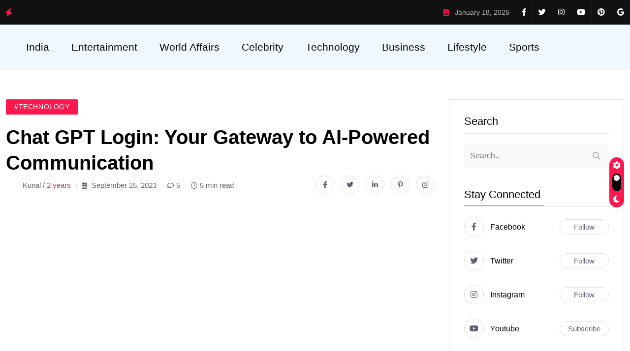

--- FILE ---
content_type: text/html; charset=UTF-8
request_url: https://globalnewswala.com/chat-gpt-login-your-gateway-to-ai/
body_size: 68672
content:
<!doctype html><html lang="en-US" prefix="og: https://ogp.me/ns#"><head><script data-no-optimize="1">var litespeed_docref=sessionStorage.getItem("litespeed_docref");litespeed_docref&&(Object.defineProperty(document,"referrer",{get:function(){return litespeed_docref}}),sessionStorage.removeItem("litespeed_docref"));</script> <meta name="p:domain_verify" content="4f1e265a65ae0b35598e60bef60ca44c"/><meta charset="UTF-8"><style id="litespeed-ccss">ul{box-sizing:border-box}:root{--wp--preset--font-size--normal:16px;--wp--preset--font-size--huge:42px}:root{--wp--preset--aspect-ratio--square:1;--wp--preset--aspect-ratio--4-3:4/3;--wp--preset--aspect-ratio--3-4:3/4;--wp--preset--aspect-ratio--3-2:3/2;--wp--preset--aspect-ratio--2-3:2/3;--wp--preset--aspect-ratio--16-9:16/9;--wp--preset--aspect-ratio--9-16:9/16;--wp--preset--color--black:#000;--wp--preset--color--cyan-bluish-gray:#abb8c3;--wp--preset--color--white:#fff;--wp--preset--color--pale-pink:#f78da7;--wp--preset--color--vivid-red:#cf2e2e;--wp--preset--color--luminous-vivid-orange:#ff6900;--wp--preset--color--luminous-vivid-amber:#fcb900;--wp--preset--color--light-green-cyan:#7bdcb5;--wp--preset--color--vivid-green-cyan:#00d084;--wp--preset--color--pale-cyan-blue:#8ed1fc;--wp--preset--color--vivid-cyan-blue:#0693e3;--wp--preset--color--vivid-purple:#9b51e0;--wp--preset--gradient--vivid-cyan-blue-to-vivid-purple:linear-gradient(135deg,rgba(6,147,227,1) 0%,#9b51e0 100%);--wp--preset--gradient--light-green-cyan-to-vivid-green-cyan:linear-gradient(135deg,#7adcb4 0%,#00d082 100%);--wp--preset--gradient--luminous-vivid-amber-to-luminous-vivid-orange:linear-gradient(135deg,rgba(252,185,0,1) 0%,rgba(255,105,0,1) 100%);--wp--preset--gradient--luminous-vivid-orange-to-vivid-red:linear-gradient(135deg,rgba(255,105,0,1) 0%,#cf2e2e 100%);--wp--preset--gradient--very-light-gray-to-cyan-bluish-gray:linear-gradient(135deg,#eee 0%,#a9b8c3 100%);--wp--preset--gradient--cool-to-warm-spectrum:linear-gradient(135deg,#4aeadc 0%,#9778d1 20%,#cf2aba 40%,#ee2c82 60%,#fb6962 80%,#fef84c 100%);--wp--preset--gradient--blush-light-purple:linear-gradient(135deg,#ffceec 0%,#9896f0 100%);--wp--preset--gradient--blush-bordeaux:linear-gradient(135deg,#fecda5 0%,#fe2d2d 50%,#6b003e 100%);--wp--preset--gradient--luminous-dusk:linear-gradient(135deg,#ffcb70 0%,#c751c0 50%,#4158d0 100%);--wp--preset--gradient--pale-ocean:linear-gradient(135deg,#fff5cb 0%,#b6e3d4 50%,#33a7b5 100%);--wp--preset--gradient--electric-grass:linear-gradient(135deg,#caf880 0%,#71ce7e 100%);--wp--preset--gradient--midnight:linear-gradient(135deg,#020381 0%,#2874fc 100%);--wp--preset--font-size--small:13px;--wp--preset--font-size--medium:20px;--wp--preset--font-size--large:36px;--wp--preset--font-size--x-large:42px;--wp--preset--spacing--20:.44rem;--wp--preset--spacing--30:.67rem;--wp--preset--spacing--40:1rem;--wp--preset--spacing--50:1.5rem;--wp--preset--spacing--60:2.25rem;--wp--preset--spacing--70:3.38rem;--wp--preset--spacing--80:5.06rem;--wp--preset--shadow--natural:6px 6px 9px rgba(0,0,0,.2);--wp--preset--shadow--deep:12px 12px 50px rgba(0,0,0,.4);--wp--preset--shadow--sharp:6px 6px 0px rgba(0,0,0,.2);--wp--preset--shadow--outlined:6px 6px 0px -3px rgba(255,255,255,1),6px 6px rgba(0,0,0,1);--wp--preset--shadow--crisp:6px 6px 0px rgba(0,0,0,1)}:root{--bs-blue:#0d6efd;--bs-indigo:#6610f2;--bs-purple:#6f42c1;--bs-pink:#d63384;--bs-red:#dc3545;--bs-orange:#fd7e14;--bs-yellow:#ffc107;--bs-green:#198754;--bs-teal:#20c997;--bs-cyan:#0dcaf0;--bs-white:#fff;--bs-gray:#6c757d;--bs-gray-dark:#343a40;--bs-primary:#0d6efd;--bs-secondary:#6c757d;--bs-success:#198754;--bs-info:#0dcaf0;--bs-warning:#ffc107;--bs-danger:#dc3545;--bs-light:#f8f9fa;--bs-dark:#212529;--bs-font-sans-serif:system-ui,-apple-system,"Segoe UI",Roboto,"Helvetica Neue",Arial,"Noto Sans","Liberation Sans",sans-serif,"Apple Color Emoji","Segoe UI Emoji","Segoe UI Symbol","Noto Color Emoji";--bs-font-monospace:SFMono-Regular,Menlo,Monaco,Consolas,"Liberation Mono","Courier New",monospace;--bs-gradient:linear-gradient(180deg,rgba(255,255,255,.15),rgba(255,255,255,0))}*,:after,:before{box-sizing:border-box}@media (prefers-reduced-motion:no-preference){:root{scroll-behavior:smooth}}body{margin:0;font-family:var(--bs-font-sans-serif);font-size:1rem;font-weight:400;line-height:1.5;color:#212529;background-color:#fff;-webkit-text-size-adjust:100%}h1,h2,h3,h4{margin-top:0;margin-bottom:.5rem;font-weight:500;line-height:1.2}h1{font-size:calc(1.375rem + 1.5vw)}@media (min-width:1200px){h1{font-size:2.5rem}}h2{font-size:calc(1.325rem + .9vw)}@media (min-width:1200px){h2{font-size:2rem}}h3{font-size:calc(1.3rem + .6vw)}@media (min-width:1200px){h3{font-size:1.75rem}}h4{font-size:calc(1.275rem + .3vw)}@media (min-width:1200px){h4{font-size:1.5rem}}p{margin-top:0;margin-bottom:1rem}ul{padding-left:2rem}ul{margin-top:0;margin-bottom:1rem}ul ul{margin-bottom:0}a{color:#0d6efd;text-decoration:underline}figure{margin:0 0 1rem}img,svg{vertical-align:middle}label{display:inline-block}button{border-radius:0}button,input{margin:0;font-family:inherit;font-size:inherit;line-height:inherit}button{text-transform:none}[type=button],[type=submit],button{-webkit-appearance:button}::-moz-focus-inner{padding:0;border-style:none}::-webkit-datetime-edit-day-field,::-webkit-datetime-edit-fields-wrapper,::-webkit-datetime-edit-hour-field,::-webkit-datetime-edit-minute,::-webkit-datetime-edit-month-field,::-webkit-datetime-edit-text,::-webkit-datetime-edit-year-field{padding:0}::-webkit-inner-spin-button{height:auto}[type=search]{outline-offset:-2px;-webkit-appearance:textfield}::-webkit-search-decoration{-webkit-appearance:none}::-webkit-color-swatch-wrapper{padding:0}::file-selector-button{font:inherit}::-webkit-file-upload-button{font:inherit;-webkit-appearance:button}.container{width:100%;padding-right:var(--bs-gutter-x,.75rem);padding-left:var(--bs-gutter-x,.75rem);margin-right:auto;margin-left:auto}@media (min-width:576px){.container{max-width:540px}}@media (min-width:768px){.container{max-width:720px}}@media (min-width:992px){.container{max-width:960px}}@media (min-width:1200px){.container{max-width:1140px}}@media (min-width:1400px){.container{max-width:1380px}}.row{--bs-gutter-x:1.5rem;--bs-gutter-y:0;display:flex;flex-wrap:wrap;margin-top:calc(var(--bs-gutter-y)*-1);margin-right:calc(var(--bs-gutter-x)/-2);margin-left:calc(var(--bs-gutter-x)/-2)}.row>*{flex-shrink:0;width:100%;max-width:100%;padding-right:calc(var(--bs-gutter-x)/2);padding-left:calc(var(--bs-gutter-x)/2);margin-top:var(--bs-gutter-y)}@media (min-width:992px){.col-lg-4{flex:0 0 auto;width:33.3333333333%}.col-lg-5{flex:0 0 auto;width:41.6666666667%}.col-lg-7{flex:0 0 auto;width:58.3333333333%}.col-lg-8{flex:0 0 auto;width:66.6666666667%}}@media (min-width:1200px){.col-xl-3{flex:0 0 auto;width:25%}.col-xl-6{flex:0 0 auto;width:50%}.col-xl-9{flex:0 0 auto;width:75%}}.collapse:not(.show){display:none}.dropdown-menu{position:absolute;top:100%;z-index:1000;display:none;min-width:10rem;padding:.5rem 0;margin:0;font-size:1rem;color:#212529;text-align:left;list-style:none;background-color:#fff;background-clip:padding-box;border:1px solid rgba(0,0,0,.15);border-radius:.25rem}.dropdown-menu-end{--bs-position:end}.navbar{position:relative;display:flex;flex-wrap:wrap;align-items:center;justify-content:space-between;padding-top:.5rem;padding-bottom:.5rem}.navbar-collapse{flex-basis:100%;flex-grow:1;align-items:center}@media (min-width:992px){.navbar-expand-lg{flex-wrap:nowrap;justify-content:flex-start}.navbar-expand-lg .navbar-collapse{display:flex!important;flex-basis:auto}}.align-items-center{align-items:center!important}.p-0{padding:0!important}@media (min-width:992px){.d-lg-none{display:none!important}}.fa{font-family:var(--fa-style-family,"Font Awesome 6 Pro");font-weight:var(--fa-style,900)}.fa,.fab,.fal,.far,.fas{-moz-osx-font-smoothing:grayscale;-webkit-font-smoothing:antialiased;display:var(--fa-display,inline-block);font-style:normal;font-variant:normal;line-height:1;text-rendering:auto}.fa-arrow-up:before{content:"\f062"}.fa-bars:before{content:"\f0c9"}.fa-bell:before{content:"\f0f3"}.fa-bolt:before{content:"\f0e7"}.fa-calendar-alt:before{content:"\f073"}.fa-chevron-down:before{content:"\f078"}.fa-clock:before{content:"\f017"}.fa-comment:before{content:"\f075"}.fa-cog:before{content:"\f013"}.fa-search:before{content:"\f002"}.fa-moon:before{content:"\f186"}.fa-times:before{content:"\f00d"}:host,:root{--fa-font-brands:normal 400 1em/1 "Font Awesome 6 Brands"}.fab{font-family:"Font Awesome 6 Brands";font-weight:400}.fa-facebook-f:before{content:"\f39e"}.fa-google:before{content:"\f1a0"}.fa-instagram:before{content:"\f16d"}.fa-linkedin-in:before{content:"\f0e1"}.fa-pinterest:before{content:"\f0d2"}.fa-pinterest-p:before{content:"\f231"}.fa-twitter:before{content:"\f099"}.fa-youtube:before{content:"\f167"}:host,:root{--fa-font-duotone:normal 900 1em/1 "Font Awesome 6 Duotone"}:host,:root{--fa-font-light:normal 300 1em/1 "Font Awesome 6 Pro"}.fal{font-family:"Font Awesome 6 Pro";font-weight:300}:host,:root{--fa-font-regular:normal 400 1em/1 "Font Awesome 6 Pro"}.far{font-family:"Font Awesome 6 Pro";font-weight:400}:host,:root{--fa-font-solid:normal 900 1em/1 "Font Awesome 6 Pro"}.fas{font-family:"Font Awesome 6 Pro";font-weight:900}:host,:root{--fa-font-thin:normal 100 1em/1 "Font Awesome 6 Pro"}.body-overlay{background-color:#00000082;height:100%;width:100%;position:fixed;top:0;z-index:1010;left:0;opacity:0;visibility:hidden}.side-mobile-menu ul li a{padding:13px 0;display:block;border-bottom:1px solid rgba(0,0,0,.05);font-size:14px;color:#000;font-weight:600;text-transform:uppercase;position:relative}.side-mobile-menu ul{list-style:none;margin:0;padding:0}.slide-bar{position:fixed;overflow-y:auto;top:0;left:-330px;width:300px;padding:25px 20px;height:100%;display:block;background-color:#fff;z-index:1020;box-shadow:-5px 0 20px -5px rgba(0,0,0,.5);padding-top:60px}.close-mobile-menu a{color:#fff;position:relative;z-index:2;font-size:16px;left:0;display:block}.close-mobile-menu{position:absolute;top:0;right:0;background:#111;width:40px;height:40px;text-align:center;line-height:40px}.header-mobile-search input{width:100%;height:50px;background-color:#fff;padding:0 18px;padding-right:40px;font-size:14px;border:1px solid #ececec;border-radius:3px}.header-mobile-search{margin-bottom:15px;position:relative;display:block}.header-mobile-search button{position:absolute;width:50px;height:100%;right:0;line-height:100%;padding:0;border:none;background-color:initial;background-image:none;color:#3a505f;top:0}@media (max-width:991px){.side-mobile-menu{display:block}}img,svg{vertical-align:middle}img{max-width:100%;height:auto;box-sizing:border-box}@supports (display:block){svg{max-width:100%;height:auto;box-sizing:border-box}}svg:not(:root){overflow:hidden}:root{--uk-breakpoint-s:640px;--uk-breakpoint-m:960px;--uk-breakpoint-l:1200px;--uk-breakpoint-xl:1600px}:root{--uk-leader-fill-content:.}.owl-carousel{position:relative}.owl-carousel{display:none;width:100%;z-index:1}button::-moz-focus-inner{padding:0;border:0}.mzx-post__item img{-o-object-fit:cover;object-fit:cover}.post-meta--4.style-2 li,.post-meta--4.style-2 span{color:#fff}p.comment-form-cookies-consent{display:none}p.comment-notes{display:none}.comment-reply-title #cancel-comment-reply-link{color:var(--color-primary);margin-left:15px}:root{--font-body:"Roboto",sans-serif;--font-title:'Jost',sans-serif;--font-title-2:'Yeseva One',cursive;--color-primary:#ff184e;--color-primary-2:#2962ff;--color-primary-3:#f10505;--color-white:#fff;--color-black:#000;--color-primary-rgb:255,24,78;--color-black-rgb:0,0,0;--color-white-rgb:250,250,250;--color-default:#5d6273;--color-gray:#f8f8f8;--color-border:#e1e0e0;--color-border-2:#f2f1f1;--color-border-3:#f7f7f7;--color-dark:#111;--color-dark-2:#080b17}@media (prefers-reduced-motion:no-preference){:root{scroll-behavior:inherit}}body{font-family:var(--font-body);font-size:16px;padding:0;margin:0;overflow-x:hidden!important;font-weight:400;line-height:29px;color:var(--color-default);background-color:var(--color-white);-moz-osx-font-smoothing:antialiased;-webkit-font-smoothing:antialiased}img{max-width:100%;height:auto}ul{margin:0;padding:0}button{border:none}a{text-decoration:none}input[type=text]{font-family:'Roboto',sans-serif;width:100%;height:60px;border:2px solid #f4f4f4;border-radius:0;padding:0 20px}button{border:0}p,li,span{color:var(--color-default);margin-bottom:0}.magezix-main-wrap{position:relative;z-index:2;background:var(--color-white)}.pos-rel{position:relative}.border-effect-2 a{display:inline!important;width:100%;background-repeat:no-repeat;background-position-y:-2px;background-image:linear-gradient(transparent calc(100% - 2px),currentColor 1px);background-size:0 100%;-webkit-backface-visibility:hidden;backface-visibility:hidden}.border-effect-2 a{background-image:linear-gradient(transparent calc(100% - 1px),currentColor 1px)}#magx_reading_progress{--scrollAmount:0%;background:var(--color-primary);width:var(--scrollAmount);height:6px;position:fixed;top:0;left:0;z-index:222}.ul_li,.ul_li_right,.ul_li_between{margin:0;padding:0;display:flex;flex-wrap:wrap;align-items:center}.ul_li>li{float:left;list-style:none;display:inline-block}.ul_li{justify-content:flex-start}.ul_li_right{justify-content:flex-end}.ul_li_between{justify-content:space-between}.mt-none-30{margin-top:-30px}.mt-none-50{margin-top:-50px}.mt-30{margin-top:30px}.mt-40{margin-top:40px}.mt-50{margin-top:50px}.mb-20{margin-bottom:20px}.mb-25{margin-bottom:25px}.mb-30{margin-bottom:30px}.ml-15{margin-left:15px}.mr-40{margin-right:40px}.pb-120{padding-bottom:120px}h1,h2,h3,h4{font-weight:600;color:var(--color-black);margin:0;line-height:1.3;font-family:var(--font-title)}h2{font-size:32px}h3{font-size:22px}h4{font-size:20px}.header{background-color:var(--color-white);z-index:3;position:relative}@media (max-width:991px){.header__main-wrap{padding:20px 0}}.header__top{background-color:var(--color-dark);color:#b7b7b8;font-weight:500;position:relative}.header__logo{max-width:220px}.header__logo .light-logo{display:none}@media (max-width:991px){.header__top-slide{display:none}}.header__top-slide .icon{position:absolute;top:50%;transform:translateY(-50%);color:var(--color-primary)}@media (max-width:991px){.header__top-right{justify-content:center}}@media (max-width:767px){.header__top-right{display:none}}.header__top-date{font-size:14px;padding-right:25px;color:inherit}.header__top-date i{color:var(--color-primary);margin-right:8px}.header__social li{height:50px;line-height:50px;display:inline-block;text-align:center}.header__social li:not(:first-child){margin-left:12px;padding-left:12px;border-left:1px solid rgba(var(--color-white-rgb),.05)}.header__social li a{font-size:15px;color:#fff}.header__main{display:flex;align-items:center;justify-content:space-between}.header__language{margin-right:24px;margin-top:10px}@media (max-width:991px){.header__language{display:none}}.header__language ul{list-style:none}.header__language ul>li{position:relative}.header__language ul .lang-btn{color:var(--color-black);font-size:16px;display:block;text-align:right;padding-bottom:10px}.header__language ul .lang-btn img{margin-right:4px}.header__language ul .lang-btn i{font-size:12px;padding-left:3px;-webkit-transform:translateY(-2px);-ms-transform:translateY(-2px);transform:translateY(-2px)}.header__language .lang_sub_list{background:var(--color-white);border-radius:5px;overflow:hidden;opacity:0;visibility:hidden;top:120%;position:absolute;right:0;z-index:9;box-shadow:0 0 10px 3px rgba(0,0,0,.05)}.header__language .lang_sub_list li a{color:#646c76;display:block;padding-right:29px;min-height:37px;line-height:37px;padding-left:18px;font-size:14px;font-weight:500}.header__language .lang_sub_list li:not(:last-child){border-bottom:1px solid #ededed}@media (max-width:767px){.header__icons{display:none}}.header__icons .icon{font-size:20px;color:var(--color-black);margin-left:15px;position:relative;background:0 0}.header__icons .notification{width:8px;height:8px;border-radius:50%;-webkit-border-radius:50%;-moz-border-radius:50%;-ms-border-radius:50%;-o-border-radius:50%;background-color:var(--color-primary);position:absolute;top:4px;right:4px}@media (max-width:767px){.header__btn{display:none}}.header__bottom-wrap{background-color:var(--color-gray);padding:8px 0}@media (max-width:767px){.header__bottom-wrap{display:none}}.header__bottom{display:flex;align-items:center;justify-content:space-between}.header__category{margin-right:28px}.header__category button{background:0 0;color:var(--color-black);font-weight:500;position:relative}.header__category button:after{content:"\f107";font-family:"Font Awesome 5 Pro";font-size:14px;transform:translateY(0px);display:inline-block;padding-left:6px;font-weight:400}.header__category button i{margin-right:2px}.header__recent-posts-wrap{background-color:var(--color-white);padding:5px 10px;border:1px solid #e2dede;max-width:800px;position:relative;overflow:hidden;height:30px}@media only screen and (min-width:1200px) and (max-width:1500px){.header__recent-posts-wrap{max-width:650px}}@media (max-width:1199px){.header__recent-posts-wrap{display:none}}@media (max-width:991px){.header__recent-posts-wrap{display:none}}.header__recent-posts{-webkit-animation:marquee 12s linear infinite;animation:marquee 12s linear infinite}.header__recent-post{position:relative;padding-left:10px;place-items:center}.header__recent-post:before{position:absolute;top:50%;left:0;width:5px;height:5px;-webkit-transform:translateY(-50%);-ms-transform:translateY(-50%);transform:translateY(-50%);background-color:var(--color-primary);content:"";border-radius:50%;-webkit-border-radius:50%;-moz-border-radius:50%;-ms-border-radius:50%;-o-border-radius:50%}.header__recent-post h3{font-size:14px;font-family:var(--font-body);font-weight:400}.header__recent-post h3 a{color:var(--color-black)}.header__recent-post a{color:var(--color-black)}@-webkit-keyframes marquee{from{-webkit-transform:translateX(0);transform:translateX(0)}to{-webkit-transform:translateX(-50%);transform:translateX(-50%)}}@keyframes marquee{from{-webkit-transform:translateX(0);transform:translateX(0)}to{-webkit-transform:translateX(-50%);transform:translateX(-50%)}}.hamburger_menu{font-size:15px;margin-left:20px}.hamburger_menu .icon{font-size:22px}.header-notifications-content{width:360px;margin-top:40px;border:0;background:0 0;border:none;padding:0}.notification-popup{display:block;width:360px;max-width:100%;margin-top:20px;background-color:var(--color-white);box-shadow:0 0 10px 3px rgba(0,0,0,.05);border-radius:2px;-webkit-border-radius:2px;-moz-border-radius:2px;-ms-border-radius:2px;-o-border-radius:2px}.notification-header{display:flex;align-items:center;padding:10px 15px;background-color:#f7f7f7;justify-content:space-between}.otification-text{font-size:14px;color:var(--color-black)}.notification-url{display:flex;align-items:center;flex-flow:row nowrap;margin-left:auto;color:var(--color-default);font-size:12px;opacity:.7}.notification-content-title{display:flex;align-items:center;flex-flow:nowrap;margin:10px 15px;padding-bottom:5px;border-bottom:1px solid #ededed;font-size:12px}.notification-content-title i{color:var(--color-primary);margin-right:5px;font-size:12px}.notification-content .scroll-holder::-webkit-scrollbar{display:none}.notification-content .scroll-holder{overflow-y:scroll;max-height:50vh;scrollbar-color:#0000000f #88888821;scrollbar-width:thin}.notification-content .p-wrap{margin-bottom:0;padding:10px 15px}.notification-content .p-wrap .post-thumb{width:105px;margin-right:15px;border-radius:3px;-webkit-border-radius:3px;-moz-border-radius:3px;-ms-border-radius:3px;-o-border-radius:3px}.scroll-holder .post-thumb.mzx-post__item img{height:87px}.notification-content .p-wrap .post-content{width:calc(100% - 120px)}.notification-content .p-wrap .post-title{font-size:15px;margin-bottom:3px}.notification-content .p-wrap .post-title a{color:var(--color-black)}.notification-content .p-wrap .date{font-size:13px}.vertical-menu{position:relative}.vertical-menu ul{list-style:none}.vertical-menu>ul{position:absolute;left:0;top:48px;width:250px;background:var(--color-white);z-index:2;padding:10px 0;box-shadow:0 8px 15px rgba(var(--color-black-rgb),.1)}.trending-slide{margin-left:20px}.trending-slide .ts-item .post-title{font-size:15px;font-family:var(--font-body);font-weight:400}.trending-slide .ts-item .post-title a{color:#b7b7b8}.main-menu__nav ul{display:-ms-flexbox;display:flex;-ms-flex-wrap:wrap;flex-wrap:wrap;list-style:none;padding:0;margin:0}.main-menu__nav ul li{position:relative}.main-menu__nav ul li:not(:last-child){margin-right:50px}@media only screen and (min-width:1200px) and (max-width:1500px){.main-menu__nav ul li:not(:last-child){margin-right:45px}}@media (max-width:1199px){.main-menu__nav ul li:not(:last-child){margin-right:35px}}.main-menu__nav ul li a{display:block;text-decoration:none;font-size:14px;font-weight:500;color:#070707;padding:35px 0;position:relative;line-height:22px}.thm-btn{font-size:16px;font-weight:500;z-index:1;padding:12px 18px;text-align:center;color:#ffff;background:var(--color-primary);display:inline-block;border-radius:4px;-webkit-border-radius:4px;-moz-border-radius:4px;-ms-border-radius:4px;-o-border-radius:4px;text-transform:capitalize;line-height:1.3;border:0}@media (min-width:1024px){.container{max-width:1380px}}.post-cat{background-color:var(--color-primary);padding:1px 17px;color:#fff;border-radius:3px;-webkit-border-radius:3px;-moz-border-radius:3px;-ms-border-radius:3px;-o-border-radius:3px;font-size:14px;font-weight:400;text-transform:uppercase;display:inline-block;letter-spacing:.6px}.cat-style-1{background-color:#06c547}.tx-post .post-thumb{position:relative;overflow:hidden}.tx-post .post-thumb img{width:100%}.tx-post .post-thumb:before{z-index:1}.tx-post .post-title a{color:var(--color-black)}.tagcloud{display:-ms-flexbox;display:flex;-ms-flex-wrap:wrap;flex-wrap:wrap;align-items:center;margin:-10px}.tagcloud a{display:block;color:#77787b;background-color:#f6f6f6;min-height:36px;display:-ms-flexbox;display:flex;-ms-flex-wrap:wrap;flex-wrap:wrap;justify-content:center;align-items:center;font-size:14px!important;text-transform:capitalize;text-decoration:none;font-weight:500;padding:0 17px;margin:7px;border-radius:2px;-webkit-border-radius:2px;-moz-border-radius:2px;-ms-border-radius:2px;-o-border-radius:2px}.widget{border:1px solid #ebebeb;border-radius:6px;-webkit-border-radius:6px;-moz-border-radius:6px;-ms-border-radius:6px;-o-border-radius:6px;padding:25px 22px 35px}.widget .widget-title{font-size:22px;font-weight:500;color:var(--color-black);padding-bottom:10px;border-bottom:1px solid var(--color-border);text-transform:capitalize}.widget .widget-title span{position:relative;color:currentColor;padding-right:7px}.widget .widget-title span:before{position:absolute;bottom:-10px;left:0;width:100%;content:"";background-color:var(--color-primary);height:1px}.widget ul{list-style:none}.widget__search{position:relative}.widget__search input{width:100%;height:50px;background-color:#f9f9f9;padding:0 12px;border:0;color:var(--color-black)}.widget__search button{position:absolute;top:0;right:0;width:50px;height:100%;background:0 0;color:#a5a5a5;font-size:16px}.widget__social li{display:flex;align-items:center;justify-content:space-between}.widget__social li:not(:last-child){margin-bottom:29px}.widget__social li .icon{border:1px solid var(--color-border);width:40px;height:40px;color:var(--color-default);display:flex;align-items:center;justify-content:center;border-radius:50%;-webkit-border-radius:50%;-moz-border-radius:50%;-ms-border-radius:50%;-o-border-radius:50%;margin-right:13px;font-size:16px}.widget__social li span{color:var(--color-black);font-size:18px;font-family:var(--font-title)}@media only screen and (min-width:1200px) and (max-width:1500px){.widget__social li span{font-size:16px}}.widget__social li a{font-size:15px;font-weight:500;color:var(--color-default);align-items:center;justify-content:center;width:100px;display:flex;border:1px solid var(--color-border);border-radius:30px;-webkit-border-radius:30px;-moz-border-radius:30px;-ms-border-radius:30px;-o-border-radius:30px;font-family:var(--font-title)}.search-popup{position:fixed;left:0;top:0;height:100vh;width:100%;z-index:99999;margin-top:-540px;transform:translateY(-100%)}.search-popup .color-layer{position:absolute;content:'';left:0;top:0;height:100vh;width:100%;background-color:rgba(0,0,0,.9)}.search-popup:after{position:absolute;left:0;top:100%;width:100%;height:560px;background-image:url(/wp-content/themes/magezix/assets/img/waves-shape.png);background-repeat:no-repeat;background-position:center;background-size:cover;margin-top:0;content:""}.search-popup .close-search{position:absolute;left:0;right:0;top:75%;margin:0 auto;margin-top:-200px;border-radius:50%;text-align:center;background-color:var(--color-primary);width:70px;border-bottom:3px solid var(--color-white);opacity:0;visibility:hidden}.search-popup .close-search span{position:relative;display:block;height:66px;width:63px;font-size:26px;line-height:67px;color:#fff}.search-popup form{position:absolute;max-width:700px;top:50%;left:15px;right:15px;z-index:999;margin:-35px auto 0;transform:scaleX(0);transform-origin:center;background-color:var(--color-black)}.search-popup .form-group{position:relative;margin:var(--margin-zero);overflow:hidden}.search-popup .form-group input[type=search]{position:relative;display:block;font-size:18px;line-height:50px;color:var(--color-black);height:70px;width:100%;padding:10px 30px;background-color:var(--color-white);font-weight:500;text-transform:capitalize;border:0}.search-popup .form-group button{position:absolute;right:30px;top:0;height:70px;line-height:70px;background:0 0;text-align:center;font-size:24px;color:var(--color-black);padding:0}.search-box-outer{width:50px;height:50px;border:1px solid #e1e0e0;display:flex;align-items:center;justify-content:center;border-radius:50%;background-color:var(--color-white);margin-left:25px}.theme-switch-box-wrap{position:fixed;right:12px;top:320px;z-index:100}.theme-switch-box{display:-ms-grid;display:grid;gap:8px;-webkit-box-align:center;-ms-flex-align:center;align-items:center;-webkit-box-pack:center;-ms-flex-pack:center;justify-content:center;background:var(--color-primary);padding:8px 6px;border-radius:1.5rem}.theme-switch-box__theme-status{color:var(--color-white);line-height:1;text-align:center}.theme-switch-box__label{width:18px;height:36px;display:inline-block;position:relative;border-radius:1.5rem;overflow:hidden}.theme-switch-box__main{position:absolute;background:#000;width:100%;height:100%;left:0;right:0;top:0;bottom:0;border-radius:1.5rem}.theme-switch-box__main:before{position:absolute;content:"";width:12px;height:12px;background-color:#fff;left:50%;top:0;-webkit-transform:translateX(-50%) translateY(3px);transform:translateX(-50%) translateY(3px);border-radius:100%;border-radius:1.5rem}.theme-switch-box__input{display:none}.breadcrumb-area{padding:30px 0;position:relative;z-index:1}.magezix-breadcrumb.breadcrumbs .current-item{color:var(--color-primary)}.blog-post-wrap{margin-right:20px}@media only screen and (min-width:1200px) and (max-width:1500px){.blog-post-wrap{margin-right:65px}}@media (max-width:991px){.blog-post-wrap{margin-right:0}}.blog-sidebar{margin-left:-15px;padding:30px;border:1px solid var(--color-border)}@media only screen and (min-width:1200px) and (max-width:1500px){.blog-sidebar{margin-left:-60px}}@media (max-width:991px){.blog-sidebar{margin-left:0}}@media (max-width:767px){.blog-sidebar{padding:20px}}.blog-sidebar .widget{padding:0;border:0}.blog-sidebar .widget:first-child{margin-top:0}.post-share li:not(:first-child){margin-left:13px}.post-share li a{font-size:14px;color:rgba(var(--color-black),.61);width:38px;height:38px;display:flex;align-items:center;justify-content:center;border:1px solid var(--color-border);border-radius:50%;-webkit-border-radius:50%;-moz-border-radius:50%;-ms-border-radius:50%;-o-border-radius:50%}.post-details .post-meta__author .year{color:var(--color-primary)}.progress-wrap{position:fixed;right:30px;bottom:40px;height:35px;width:35px;display:block;border-radius:50px;box-shadow:inset 0 0 0 2px rgba(255,24,78,.15);z-index:99;opacity:0;visibility:hidden;transform:translateY(15px);-webkit-transform:translateY(15px);-moz-transform:translateY(15px);-ms-transform:translateY(15px);-o-transform:translateY(15px)}.progress-wrap:after{position:absolute;content:'\f176';font-family:"Font Awesome 5 Pro";text-align:center;line-height:35px;font-size:15px;color:var(--color-primary);left:0;top:0;height:35px;width:35px;display:block;z-index:1}.progress-wrap svg path{fill:none}.progress-wrap svg.progress-circle path{stroke:var(--color-primary);stroke-width:4;box-sizing:border-box}.post-meta__author{margin-right:10px;padding-right:10px;position:relative}.post-meta__author:before{position:absolute;top:50%;right:0;width:1px;height:10px;content:"";-webkit-transform:translateY(-50%);-ms-transform:translateY(-50%);transform:translateY(-50%);background-color:rgba(var(--color-white-rgb),.5)}.post-meta__author .avatar{margin-right:5px}.post-meta__author .avatar img{width:24px;height:24px;padding:1px;border-radius:50%;-webkit-border-radius:50%;-moz-border-radius:50%;-ms-border-radius:50%;-o-border-radius:50%;background-color:var(--color-primary);object-fit:cover}.post-meta span{font-size:15px;color:#fff}.post-meta--4 li{color:#fff;font-size:15px;position:relative}.post-meta--4 li:not(:last-child){margin-right:10px;padding-right:12px}.post-meta--4 li:before{position:absolute;top:10px;right:0;width:1px;height:10px;content:"";background-color:#71706f}.post-meta--4 li:last-child:before{display:none}.post-meta--4 li i{font-size:13px;margin-right:5px}.post-meta--4 li .year{color:var(--color-primary-2)}.post-meta--4.style-2 li,.post-meta--4.style-2 span{color:#65676d}.post-meta--4.style-2 li:before{background-color:#d9dadd}.post-meta--4.style-2 .avatar img{background-color:var(--color-white)!important;box-shadow:0px 4px 7px rgba(0,0,0,.08)}.post-meta--4 .post-meta__author{margin-right:0;padding-right:0}.post-meta--4 .post-meta__author:before{display:none}.post-meta--4 .post-meta__author .avatar img{background-color:var(--color-primary-2)}.tags-slide-wrap span{display:inline-block;background-color:var(--color-primary-3);padding:0 10px;line-height:25px;color:#fff;border-radius:3px;-webkit-border-radius:3px;-moz-border-radius:3px;-ms-border-radius:3px;-o-border-radius:3px;margin-right:12px;font-size:15px}.tags-slide-wrap.style-3 span{background-color:var(--color-primary)}.tags-slide-wrap.style-3 .tags-slide .item:before{background-color:var(--color-primary)}.tags-slide-wrap.style-3 .tags-slide .item a{color:rgba(var(--color-black-rgb),.7)}.tags-slide{max-width:142px}.tags-slide .item{position:relative}.tags-slide .item a{font-size:15px;color:silver}.main-menu.ul_li.navbar.navbar-expand-lg{position:static}:root{--color-primary:#ff184e}:root{--color-primary-2:#2962ff}:root{--color-primary-3:#f10505}:root{--color-white:#fff}:root{--color-black:#000}:root{--color-default:#5d6273}:root{--color-gray:#f8f8f8}:root{--color-border:#e1e0e0}:root{--color-border-2:#f2f1f1}:root{--color-border-3:#f7f7f7}:root{--color-dark-2:#080b17}.lazyload{opacity:0}.tags-slide-wrap{display:none}.header__bottom-wrap{display:none}@media screen and (min-width:769px){.header__right{display:none}}.main-menu__nav ul li a{font-size:21px}.header__main-wrap{background:#f0f8ff}.breadcrumbs{display:none}.fa-bars:before{color:#000}.single-post .widget_tag_cloud{display:none}</style><link rel="preload" data-asynced="1" data-optimized="2" as="style" onload="this.onload=null;this.rel='stylesheet'" href="https://globalnewswala.com/wp-content/litespeed/css/d425166e3d52f43b0bc4ecccc45238a6.css?ver=5c22f" /><script data-optimized="1" type="litespeed/javascript" data-src="https://globalnewswala.com/wp-content/plugins/litespeed-cache/assets/js/css_async.min.js"></script> <meta name="viewport" content="width=device-width, initial-scale=1"><link rel="profile" href="https://gmpg.org/xfn/11"><title>Chat GPT Login: Your Gateway to AI-Powered Communication</title><meta name="description" content="Chat GPT login provides users with a range of tools to optimize their interactions with AI-powered systems. Discover the power of Chat GPT login today!"/><meta name="robots" content="follow, index, max-snippet:-1, max-video-preview:-1, max-image-preview:large"/><link rel="canonical" href="https://globalnewswala.com/chat-gpt-login-your-gateway-to-ai/" /><meta property="og:locale" content="en_US" /><meta property="og:type" content="article" /><meta property="og:title" content="Chat GPT Login: Your Gateway to AI-Powered Communication" /><meta property="og:description" content="Chat GPT login provides users with a range of tools to optimize their interactions with AI-powered systems. Discover the power of Chat GPT login today!" /><meta property="og:url" content="https://globalnewswala.com/chat-gpt-login-your-gateway-to-ai/" /><meta property="og:site_name" content="Global Newswala" /><meta property="article:publisher" content="https://www.facebook.com/globalnewswala" /><meta property="article:author" content="https://www.facebook.com/kunalsingh8271/" /><meta property="article:tag" content="chat gpt" /><meta property="article:tag" content="chat gpt app" /><meta property="article:tag" content="Chat GPT Login" /><meta property="article:tag" content="chat gpt login page" /><meta property="article:tag" content="chat gpt stock" /><meta property="article:tag" content="gpt" /><meta property="article:tag" content="how to use chat gpt" /><meta property="article:section" content="Technology" /><meta property="og:updated_time" content="2024-06-11T12:53:30+05:30" /><meta property="og:image" content="https://globalnewswala.com/wp-content/uploads/2023/09/Chat-GPT-login.webp" /><meta property="og:image:secure_url" content="https://globalnewswala.com/wp-content/uploads/2023/09/Chat-GPT-login.webp" /><meta property="og:image:width" content="1200" /><meta property="og:image:height" content="628" /><meta property="og:image:alt" content="Chat GPT login" /><meta property="og:image:type" content="image/webp" /><meta property="article:published_time" content="2023-09-15T21:06:36+05:30" /><meta property="article:modified_time" content="2024-06-11T12:53:30+05:30" /><meta name="twitter:card" content="summary_large_image" /><meta name="twitter:title" content="Chat GPT Login: Your Gateway to AI-Powered Communication" /><meta name="twitter:description" content="Chat GPT login provides users with a range of tools to optimize their interactions with AI-powered systems. Discover the power of Chat GPT login today!" /><meta name="twitter:creator" content="@Kunalsingh91554" /><meta name="twitter:image" content="https://globalnewswala.com/wp-content/uploads/2023/09/Chat-GPT-login.webp" /><meta name="twitter:label1" content="Written by" /><meta name="twitter:data1" content="Kunal" /><meta name="twitter:label2" content="Time to read" /><meta name="twitter:data2" content="4 minutes" /> <script type="application/ld+json" class="rank-math-schema">{"@context":"https://schema.org","@graph":[{"@type":"Organization","@id":"https://globalnewswala.com/#organization","name":"Global Newswala","url":"https://globalnewswala.com","sameAs":["https://www.facebook.com/globalnewswala"],"email":"infoglobaleasytech@gmail.com","logo":{"@type":"ImageObject","@id":"https://globalnewswala.com/#logo","url":"https://globalnewswala.com/wp-content/uploads/2023/07/GLOBAL-NES-LOGO.png","contentUrl":"https://globalnewswala.com/wp-content/uploads/2023/07/GLOBAL-NES-LOGO.png","caption":"Global Newswala","inLanguage":"en-US","width":"3013","height":"2283"},"description":"Global Newswala is News blog website that provides latest news from worldwide. It provides news blogs in Entertainment, India, World affairs, Celebrity, Lifestyle, etc"},{"@type":"WebSite","@id":"https://globalnewswala.com/#website","url":"https://globalnewswala.com","name":"Global Newswala","alternateName":"Global Newswala","publisher":{"@id":"https://globalnewswala.com/#organization"},"inLanguage":"en-US"},{"@type":"ImageObject","@id":"https://globalnewswala.com/wp-content/uploads/2023/09/Chat-GPT-login.webp","url":"https://globalnewswala.com/wp-content/uploads/2023/09/Chat-GPT-login.webp","width":"1200","height":"628","caption":"Chat GPT login","inLanguage":"en-US"},{"@type":"BreadcrumbList","@id":"https://globalnewswala.com/chat-gpt-login-your-gateway-to-ai/#breadcrumb","itemListElement":[{"@type":"ListItem","position":"1","item":{"@id":"https://globalnewswala.com","name":"Home"}},{"@type":"ListItem","position":"2","item":{"@id":"https://globalnewswala.com/blog/","name":"Blog"}},{"@type":"ListItem","position":"3","item":{"@id":"https://globalnewswala.com/category/technology/","name":"Technology"}},{"@type":"ListItem","position":"4","item":{"@id":"https://globalnewswala.com/chat-gpt-login-your-gateway-to-ai/","name":"Chat GPT Login: Your Gateway to AI-Powered Communication"}}]},{"@type":"WebPage","@id":"https://globalnewswala.com/chat-gpt-login-your-gateway-to-ai/#webpage","url":"https://globalnewswala.com/chat-gpt-login-your-gateway-to-ai/","name":"Chat GPT Login: Your Gateway to AI-Powered Communication","datePublished":"2023-09-15T21:06:36+05:30","dateModified":"2024-06-11T12:53:30+05:30","isPartOf":{"@id":"https://globalnewswala.com/#website"},"primaryImageOfPage":{"@id":"https://globalnewswala.com/wp-content/uploads/2023/09/Chat-GPT-login.webp"},"inLanguage":"en-US","breadcrumb":{"@id":"https://globalnewswala.com/chat-gpt-login-your-gateway-to-ai/#breadcrumb"}},{"@type":"Person","@id":"https://globalnewswala.com/author/admin/","name":"Kunal","url":"https://globalnewswala.com/author/admin/","image":{"@type":"ImageObject","@id":"https://globalnewswala.com/wp-content/litespeed/avatar/9005b94fec9f8db0ecafa9dfea420e74.jpg?ver=1768555236","url":"https://globalnewswala.com/wp-content/litespeed/avatar/9005b94fec9f8db0ecafa9dfea420e74.jpg?ver=1768555236","caption":"Kunal","inLanguage":"en-US"},"sameAs":["https://globalnewswala.com","https://www.facebook.com/kunalsingh8271/","https://twitter.com/https://twitter.com/Kunalsingh91554","https://www.linkedin.com/in/kunal-singh-a4316b175/"],"worksFor":{"@id":"https://globalnewswala.com/#organization"}},{"@type":"Article","headline":"Chat GPT Login: Your Gateway to AI-Powered Communication","keywords":"Chat GPT Login","datePublished":"2023-09-15T21:06:36+05:30","dateModified":"2024-06-11T12:53:30+05:30","articleSection":"Technology","author":{"@id":"https://globalnewswala.com/author/admin/","name":"Kunal"},"publisher":{"@id":"https://globalnewswala.com/#organization"},"description":"Chat GPT login provides users with a range of tools to optimize their interactions with AI-powered systems. Discover the power of Chat GPT login today!","name":"Chat GPT Login: Your Gateway to AI-Powered Communication","@id":"https://globalnewswala.com/chat-gpt-login-your-gateway-to-ai/#richSnippet","isPartOf":{"@id":"https://globalnewswala.com/chat-gpt-login-your-gateway-to-ai/#webpage"},"image":{"@id":"https://globalnewswala.com/wp-content/uploads/2023/09/Chat-GPT-login.webp"},"inLanguage":"en-US","mainEntityOfPage":{"@id":"https://globalnewswala.com/chat-gpt-login-your-gateway-to-ai/#webpage"}}]}</script> <link rel='dns-prefetch' href='//www.googletagmanager.com' /><link rel='dns-prefetch' href='//fonts.googleapis.com' /><link rel='dns-prefetch' href='//pagead2.googlesyndication.com' /><link rel="alternate" type="application/rss+xml" title="Global Newswala &raquo; Feed" href="https://globalnewswala.com/feed/" /><link rel="alternate" type="application/rss+xml" title="Global Newswala &raquo; Comments Feed" href="https://globalnewswala.com/comments/feed/" /><link rel="alternate" type="application/rss+xml" title="Global Newswala &raquo; Chat GPT Login: Your Gateway to AI-Powered Communication Comments Feed" href="https://globalnewswala.com/chat-gpt-login-your-gateway-to-ai/feed/" /><link rel="alternate" title="oEmbed (JSON)" type="application/json+oembed" href="https://globalnewswala.com/wp-json/oembed/1.0/embed?url=https%3A%2F%2Fglobalnewswala.com%2Fchat-gpt-login-your-gateway-to-ai%2F" /><link rel="alternate" title="oEmbed (XML)" type="text/xml+oembed" href="https://globalnewswala.com/wp-json/oembed/1.0/embed?url=https%3A%2F%2Fglobalnewswala.com%2Fchat-gpt-login-your-gateway-to-ai%2F&#038;format=xml" /><link rel="alternate" type="application/rss+xml" title="Global Newswala &raquo; Stories Feed" href="https://globalnewswala.com/web-stories/feed/"><style id='wp-img-auto-sizes-contain-inline-css'>img:is([sizes=auto i],[sizes^="auto," i]){contain-intrinsic-size:3000px 1500px}
/*# sourceURL=wp-img-auto-sizes-contain-inline-css */</style><style id='global-styles-inline-css'>:root{--wp--preset--aspect-ratio--square: 1;--wp--preset--aspect-ratio--4-3: 4/3;--wp--preset--aspect-ratio--3-4: 3/4;--wp--preset--aspect-ratio--3-2: 3/2;--wp--preset--aspect-ratio--2-3: 2/3;--wp--preset--aspect-ratio--16-9: 16/9;--wp--preset--aspect-ratio--9-16: 9/16;--wp--preset--color--black: #000000;--wp--preset--color--cyan-bluish-gray: #abb8c3;--wp--preset--color--white: #ffffff;--wp--preset--color--pale-pink: #f78da7;--wp--preset--color--vivid-red: #cf2e2e;--wp--preset--color--luminous-vivid-orange: #ff6900;--wp--preset--color--luminous-vivid-amber: #fcb900;--wp--preset--color--light-green-cyan: #7bdcb5;--wp--preset--color--vivid-green-cyan: #00d084;--wp--preset--color--pale-cyan-blue: #8ed1fc;--wp--preset--color--vivid-cyan-blue: #0693e3;--wp--preset--color--vivid-purple: #9b51e0;--wp--preset--gradient--vivid-cyan-blue-to-vivid-purple: linear-gradient(135deg,rgb(6,147,227) 0%,rgb(155,81,224) 100%);--wp--preset--gradient--light-green-cyan-to-vivid-green-cyan: linear-gradient(135deg,rgb(122,220,180) 0%,rgb(0,208,130) 100%);--wp--preset--gradient--luminous-vivid-amber-to-luminous-vivid-orange: linear-gradient(135deg,rgb(252,185,0) 0%,rgb(255,105,0) 100%);--wp--preset--gradient--luminous-vivid-orange-to-vivid-red: linear-gradient(135deg,rgb(255,105,0) 0%,rgb(207,46,46) 100%);--wp--preset--gradient--very-light-gray-to-cyan-bluish-gray: linear-gradient(135deg,rgb(238,238,238) 0%,rgb(169,184,195) 100%);--wp--preset--gradient--cool-to-warm-spectrum: linear-gradient(135deg,rgb(74,234,220) 0%,rgb(151,120,209) 20%,rgb(207,42,186) 40%,rgb(238,44,130) 60%,rgb(251,105,98) 80%,rgb(254,248,76) 100%);--wp--preset--gradient--blush-light-purple: linear-gradient(135deg,rgb(255,206,236) 0%,rgb(152,150,240) 100%);--wp--preset--gradient--blush-bordeaux: linear-gradient(135deg,rgb(254,205,165) 0%,rgb(254,45,45) 50%,rgb(107,0,62) 100%);--wp--preset--gradient--luminous-dusk: linear-gradient(135deg,rgb(255,203,112) 0%,rgb(199,81,192) 50%,rgb(65,88,208) 100%);--wp--preset--gradient--pale-ocean: linear-gradient(135deg,rgb(255,245,203) 0%,rgb(182,227,212) 50%,rgb(51,167,181) 100%);--wp--preset--gradient--electric-grass: linear-gradient(135deg,rgb(202,248,128) 0%,rgb(113,206,126) 100%);--wp--preset--gradient--midnight: linear-gradient(135deg,rgb(2,3,129) 0%,rgb(40,116,252) 100%);--wp--preset--font-size--small: 13px;--wp--preset--font-size--medium: 20px;--wp--preset--font-size--large: 36px;--wp--preset--font-size--x-large: 42px;--wp--preset--spacing--20: 0.44rem;--wp--preset--spacing--30: 0.67rem;--wp--preset--spacing--40: 1rem;--wp--preset--spacing--50: 1.5rem;--wp--preset--spacing--60: 2.25rem;--wp--preset--spacing--70: 3.38rem;--wp--preset--spacing--80: 5.06rem;--wp--preset--shadow--natural: 6px 6px 9px rgba(0, 0, 0, 0.2);--wp--preset--shadow--deep: 12px 12px 50px rgba(0, 0, 0, 0.4);--wp--preset--shadow--sharp: 6px 6px 0px rgba(0, 0, 0, 0.2);--wp--preset--shadow--outlined: 6px 6px 0px -3px rgb(255, 255, 255), 6px 6px rgb(0, 0, 0);--wp--preset--shadow--crisp: 6px 6px 0px rgb(0, 0, 0);}:where(.is-layout-flex){gap: 0.5em;}:where(.is-layout-grid){gap: 0.5em;}body .is-layout-flex{display: flex;}.is-layout-flex{flex-wrap: wrap;align-items: center;}.is-layout-flex > :is(*, div){margin: 0;}body .is-layout-grid{display: grid;}.is-layout-grid > :is(*, div){margin: 0;}:where(.wp-block-columns.is-layout-flex){gap: 2em;}:where(.wp-block-columns.is-layout-grid){gap: 2em;}:where(.wp-block-post-template.is-layout-flex){gap: 1.25em;}:where(.wp-block-post-template.is-layout-grid){gap: 1.25em;}.has-black-color{color: var(--wp--preset--color--black) !important;}.has-cyan-bluish-gray-color{color: var(--wp--preset--color--cyan-bluish-gray) !important;}.has-white-color{color: var(--wp--preset--color--white) !important;}.has-pale-pink-color{color: var(--wp--preset--color--pale-pink) !important;}.has-vivid-red-color{color: var(--wp--preset--color--vivid-red) !important;}.has-luminous-vivid-orange-color{color: var(--wp--preset--color--luminous-vivid-orange) !important;}.has-luminous-vivid-amber-color{color: var(--wp--preset--color--luminous-vivid-amber) !important;}.has-light-green-cyan-color{color: var(--wp--preset--color--light-green-cyan) !important;}.has-vivid-green-cyan-color{color: var(--wp--preset--color--vivid-green-cyan) !important;}.has-pale-cyan-blue-color{color: var(--wp--preset--color--pale-cyan-blue) !important;}.has-vivid-cyan-blue-color{color: var(--wp--preset--color--vivid-cyan-blue) !important;}.has-vivid-purple-color{color: var(--wp--preset--color--vivid-purple) !important;}.has-black-background-color{background-color: var(--wp--preset--color--black) !important;}.has-cyan-bluish-gray-background-color{background-color: var(--wp--preset--color--cyan-bluish-gray) !important;}.has-white-background-color{background-color: var(--wp--preset--color--white) !important;}.has-pale-pink-background-color{background-color: var(--wp--preset--color--pale-pink) !important;}.has-vivid-red-background-color{background-color: var(--wp--preset--color--vivid-red) !important;}.has-luminous-vivid-orange-background-color{background-color: var(--wp--preset--color--luminous-vivid-orange) !important;}.has-luminous-vivid-amber-background-color{background-color: var(--wp--preset--color--luminous-vivid-amber) !important;}.has-light-green-cyan-background-color{background-color: var(--wp--preset--color--light-green-cyan) !important;}.has-vivid-green-cyan-background-color{background-color: var(--wp--preset--color--vivid-green-cyan) !important;}.has-pale-cyan-blue-background-color{background-color: var(--wp--preset--color--pale-cyan-blue) !important;}.has-vivid-cyan-blue-background-color{background-color: var(--wp--preset--color--vivid-cyan-blue) !important;}.has-vivid-purple-background-color{background-color: var(--wp--preset--color--vivid-purple) !important;}.has-black-border-color{border-color: var(--wp--preset--color--black) !important;}.has-cyan-bluish-gray-border-color{border-color: var(--wp--preset--color--cyan-bluish-gray) !important;}.has-white-border-color{border-color: var(--wp--preset--color--white) !important;}.has-pale-pink-border-color{border-color: var(--wp--preset--color--pale-pink) !important;}.has-vivid-red-border-color{border-color: var(--wp--preset--color--vivid-red) !important;}.has-luminous-vivid-orange-border-color{border-color: var(--wp--preset--color--luminous-vivid-orange) !important;}.has-luminous-vivid-amber-border-color{border-color: var(--wp--preset--color--luminous-vivid-amber) !important;}.has-light-green-cyan-border-color{border-color: var(--wp--preset--color--light-green-cyan) !important;}.has-vivid-green-cyan-border-color{border-color: var(--wp--preset--color--vivid-green-cyan) !important;}.has-pale-cyan-blue-border-color{border-color: var(--wp--preset--color--pale-cyan-blue) !important;}.has-vivid-cyan-blue-border-color{border-color: var(--wp--preset--color--vivid-cyan-blue) !important;}.has-vivid-purple-border-color{border-color: var(--wp--preset--color--vivid-purple) !important;}.has-vivid-cyan-blue-to-vivid-purple-gradient-background{background: var(--wp--preset--gradient--vivid-cyan-blue-to-vivid-purple) !important;}.has-light-green-cyan-to-vivid-green-cyan-gradient-background{background: var(--wp--preset--gradient--light-green-cyan-to-vivid-green-cyan) !important;}.has-luminous-vivid-amber-to-luminous-vivid-orange-gradient-background{background: var(--wp--preset--gradient--luminous-vivid-amber-to-luminous-vivid-orange) !important;}.has-luminous-vivid-orange-to-vivid-red-gradient-background{background: var(--wp--preset--gradient--luminous-vivid-orange-to-vivid-red) !important;}.has-very-light-gray-to-cyan-bluish-gray-gradient-background{background: var(--wp--preset--gradient--very-light-gray-to-cyan-bluish-gray) !important;}.has-cool-to-warm-spectrum-gradient-background{background: var(--wp--preset--gradient--cool-to-warm-spectrum) !important;}.has-blush-light-purple-gradient-background{background: var(--wp--preset--gradient--blush-light-purple) !important;}.has-blush-bordeaux-gradient-background{background: var(--wp--preset--gradient--blush-bordeaux) !important;}.has-luminous-dusk-gradient-background{background: var(--wp--preset--gradient--luminous-dusk) !important;}.has-pale-ocean-gradient-background{background: var(--wp--preset--gradient--pale-ocean) !important;}.has-electric-grass-gradient-background{background: var(--wp--preset--gradient--electric-grass) !important;}.has-midnight-gradient-background{background: var(--wp--preset--gradient--midnight) !important;}.has-small-font-size{font-size: var(--wp--preset--font-size--small) !important;}.has-medium-font-size{font-size: var(--wp--preset--font-size--medium) !important;}.has-large-font-size{font-size: var(--wp--preset--font-size--large) !important;}.has-x-large-font-size{font-size: var(--wp--preset--font-size--x-large) !important;}
/*# sourceURL=global-styles-inline-css */</style><style id='classic-theme-styles-inline-css'>/*! This file is auto-generated */
.wp-block-button__link{color:#fff;background-color:#32373c;border-radius:9999px;box-shadow:none;text-decoration:none;padding:calc(.667em + 2px) calc(1.333em + 2px);font-size:1.125em}.wp-block-file__button{background:#32373c;color:#fff;text-decoration:none}
/*# sourceURL=/wp-includes/css/classic-themes.min.css */</style><style id='ez-toc-inline-css'>div#ez-toc-container .ez-toc-title {font-size: 120%;}div#ez-toc-container .ez-toc-title {font-weight: 500;}div#ez-toc-container ul li {font-size: 95%;}div#ez-toc-container ul li {font-weight: 500;}div#ez-toc-container nav ul ul li {font-size: 90%;}
.ez-toc-container-direction {direction: ltr;}.ez-toc-counter ul{counter-reset: item ;}.ez-toc-counter nav ul li a::before {content: counters(item, '.', decimal) '. ';display: inline-block;counter-increment: item;flex-grow: 0;flex-shrink: 0;margin-right: .2em; float: left; }.ez-toc-widget-direction {direction: ltr;}.ez-toc-widget-container ul{counter-reset: item ;}.ez-toc-widget-container nav ul li a::before {content: counters(item, '.', decimal) '. ';display: inline-block;counter-increment: item;flex-grow: 0;flex-shrink: 0;margin-right: .2em; float: left; }
/*# sourceURL=ez-toc-inline-css */</style><style id='magezix-theme-custom-style-inline-css'>:root {
            --color-primary: #ff184e;
        }
            
        :root {
            --color-primary-2: #2962FF;
        }
            
        :root {
            --color-primary-3: #F10505;
        }
            
        :root {
            --color-white: #ffffff;
        }
            
        :root {
            --color-black: #000000;
        }
            
        :root {
            --color-default: #5D6273;
        }
            
        :root {
            --color-gray: #F8F8F8;
        }
            
        :root {
            --color-border: #E1E0E0;
        }
            
        :root {
            --color-border-2: #F2F1F1;
        }
            
        :root {
            --color-border-3: #f7f7f7;
        }
            
        :root {
            --color-dark-2: #080B17;
        }
    
/*# sourceURL=magezix-theme-custom-style-inline-css */</style> <script type="litespeed/javascript" data-src="https://globalnewswala.com/wp-includes/js/jquery/jquery.min.js" id="jquery-core-js"></script> 
 <script type="litespeed/javascript" data-src="https://www.googletagmanager.com/gtag/js?id=GT-P828DDM" id="google_gtagjs-js"></script> <script id="google_gtagjs-js-after" type="litespeed/javascript">window.dataLayer=window.dataLayer||[];function gtag(){dataLayer.push(arguments)}
gtag("set","linker",{"domains":["globalnewswala.com"]});gtag("js",new Date());gtag("set","developer_id.dZTNiMT",!0);gtag("config","GT-P828DDM")</script> <link rel="https://api.w.org/" href="https://globalnewswala.com/wp-json/" /><link rel="alternate" title="JSON" type="application/json" href="https://globalnewswala.com/wp-json/wp/v2/posts/2563" /><link rel="EditURI" type="application/rsd+xml" title="RSD" href="https://globalnewswala.com/xmlrpc.php?rsd" /><meta name="generator" content="WordPress 6.9" /><link rel='shortlink' href='https://globalnewswala.com/?p=2563' /><meta name="generator" content="Site Kit by Google 1.170.0" />
 <script type="litespeed/javascript" data-src="https://www.googletagmanager.com/gtag/js?id=G-WC8ZZPTPKF"></script> <script type="litespeed/javascript">window.dataLayer=window.dataLayer||[];function gtag(){dataLayer.push(arguments)}
gtag('js',new Date());gtag('config','G-WC8ZZPTPKF')</script> <meta name="google-site-verification" content="2KnYe-ZKh8EOKb_-w70fvuxWa2Ic5pPkY3yyuHAl0s8" />
 <script type="litespeed/javascript">document.documentElement.className=document.documentElement.className.replace('no-js','js')</script> <style>.no-js img.lazyload {
				display: none;
			}

			figure.wp-block-image img.lazyloading {
				min-width: 150px;
			}

						.lazyload, .lazyloading {
				opacity: 0;
			}

			.lazyloaded {
				opacity: 1;
				transition: opacity 400ms;
				transition-delay: 0ms;
			}</style><link rel="pingback" href="https://globalnewswala.com/xmlrpc.php"><meta name="google-adsense-platform-account" content="ca-host-pub-2644536267352236"><meta name="google-adsense-platform-domain" content="sitekit.withgoogle.com"><meta name="generator" content="Elementor 3.27.1; features: e_font_icon_svg, additional_custom_breakpoints; settings: css_print_method-external, google_font-enabled, font_display-swap"><meta name="onesignal" content="wordpress-plugin"/> <script type="litespeed/javascript">window.OneSignalDeferred=window.OneSignalDeferred||[];OneSignalDeferred.push(function(OneSignal){var oneSignal_options={};window._oneSignalInitOptions=oneSignal_options;oneSignal_options.serviceWorkerParam={scope:'/wp-content/plugins/onesignal-free-web-push-notifications/sdk_files/push/onesignal/'};oneSignal_options.serviceWorkerPath='OneSignalSDKWorker.js';OneSignal.Notifications.setDefaultUrl("https://globalnewswala.com");oneSignal_options.wordpress=!0;oneSignal_options.appId='f78f8dac-3d85-4c81-bb0f-8dca7eb4cc73';oneSignal_options.allowLocalhostAsSecureOrigin=!0;oneSignal_options.welcomeNotification={};oneSignal_options.welcomeNotification.title="";oneSignal_options.welcomeNotification.message="";oneSignal_options.path="https://globalnewswala.com/wp-content/plugins/onesignal-free-web-push-notifications/sdk_files/";oneSignal_options.safari_web_id="web.onesignal.auto.4dbe0dd2-36c1-4474-980b-740086f7dd0e";oneSignal_options.promptOptions={};oneSignal_options.notifyButton={};oneSignal_options.notifyButton.enable=!0;oneSignal_options.notifyButton.position='bottom-left';oneSignal_options.notifyButton.theme='default';oneSignal_options.notifyButton.size='small';oneSignal_options.notifyButton.showCredit=!0;oneSignal_options.notifyButton.text={};oneSignal_options.notifyButton.colors={};OneSignal.init(window._oneSignalInitOptions);OneSignal.Slidedown.promptPush()});function documentInitOneSignal(){var oneSignal_elements=document.getElementsByClassName("OneSignal-prompt");var oneSignalLinkClickHandler=function(event){OneSignal.Notifications.requestPermission();event.preventDefault()};for(var i=0;i<oneSignal_elements.length;i++)
oneSignal_elements[i].addEventListener('click',oneSignalLinkClickHandler,!1);}
if(document.readyState==='complete'){documentInitOneSignal()}else{window.addEventListener("load",function(event){documentInitOneSignal()})}</script> <style>.e-con.e-parent:nth-of-type(n+4):not(.e-lazyloaded):not(.e-no-lazyload),
				.e-con.e-parent:nth-of-type(n+4):not(.e-lazyloaded):not(.e-no-lazyload) * {
					background-image: none !important;
				}
				@media screen and (max-height: 1024px) {
					.e-con.e-parent:nth-of-type(n+3):not(.e-lazyloaded):not(.e-no-lazyload),
					.e-con.e-parent:nth-of-type(n+3):not(.e-lazyloaded):not(.e-no-lazyload) * {
						background-image: none !important;
					}
				}
				@media screen and (max-height: 640px) {
					.e-con.e-parent:nth-of-type(n+2):not(.e-lazyloaded):not(.e-no-lazyload),
					.e-con.e-parent:nth-of-type(n+2):not(.e-lazyloaded):not(.e-no-lazyload) * {
						background-image: none !important;
					}
				}</style> <script id="google_gtagjs" type="litespeed/javascript" data-src="https://www.googletagmanager.com/gtag/js?id=G-ZG0NQFRN7F"></script> <script id="google_gtagjs-inline" type="litespeed/javascript">window.dataLayer=window.dataLayer||[];function gtag(){dataLayer.push(arguments)}gtag('js',new Date());gtag('config','G-ZG0NQFRN7F',{})</script>  <script type="litespeed/javascript" data-src="https://pagead2.googlesyndication.com/pagead/js/adsbygoogle.js?client=ca-pub-7006949402782096&amp;host=ca-host-pub-2644536267352236" crossorigin="anonymous"></script> <link rel="icon" href="https://globalnewswala.com/wp-content/uploads/2024/02/cropped-Global-Newswala-2-32x32.png" sizes="32x32" /><link rel="icon" href="https://globalnewswala.com/wp-content/uploads/2024/02/cropped-Global-Newswala-2-192x192.png" sizes="192x192" /><link rel="apple-touch-icon" href="https://globalnewswala.com/wp-content/uploads/2024/02/cropped-Global-Newswala-2-180x180.png" /><meta name="msapplication-TileImage" content="https://globalnewswala.com/wp-content/uploads/2024/02/cropped-Global-Newswala-2-270x270.png" /><style id="wp-custom-css">.tags-slide-wrap {
	display:none
}
.nav-link svg {
	height:20px}
.header__bottom-wrap {
	display:none
}
@media screen and (min-width: 769px) {
   .header__right {
	display:none
}
}


.main-menu__nav ul li a {
	font-size:21px
}
.header__main-wrap {
    background: aliceblue;
}
.breadcrumbs {
	display:none
}
[data-theme=dark] .main-menu__nav ul li a {
	color:#000
}
.fa-bars:before, .fa-navicon:before {
	color:#000;
}
.single-post .widget_tag_cloud {
	display:none
}


.web-stories-list__lightbox amp-story-player a {
    display: none;
}</style></head><body class="wp-singular post-template-default single single-post postid-2563 single-format-standard wp-theme-magezix elementor-default elementor-kit-3096"><meta name="ahrefs-site-verification" content="c3c6457be87f9ce0064716d22babc5942222311a6956ad683b3a506d90d9bd0e"><div id="page" class="magezix-site-content"><div class="magezix-main-wrap"><div class="progress-wrap">
<svg class="progress-circle svg-content" width="100%" height="100%" viewBox="-1 -1 102 102">
<path d="M50,1 a49,49 0 0,1 0,98 a49,49 0 0,1 0,-98"/>
</svg></div><header class="header"><div class="header__top"><div class="container"><div class="row align-items-center"><div class="col-xl-6 col-lg-7"><div class="header__top-slide">
<span class="icon"><i class="fas fa-bolt"></i></span><div class="trending-slide owl-carousel"><div class="ts-item"><h2 class="post-title"><a href="https://globalnewswala.com/augmented-reality-vs-virtual-reality/">Augmented Reality Vs Virtual Reality : The Next Frontier in</a></h2></div><div class="ts-item"><h2 class="post-title"><a href="https://globalnewswala.com/andre-hakkak-net-worth/">Andre Hakkak Net Worth: Best Insights on Biography, Networth &amp;</a></h2></div><div class="ts-item"><h2 class="post-title"><a href="https://globalnewswala.com/telegram-ban-in-india-news/">Telegram ban in India is True ! Investigation started for</a></h2></div><div class="ts-item"><h2 class="post-title"><a href="https://globalnewswala.com/bssc-inter-level-exam-date-2024/">BSSC Inter Level Exam Date 2024: All You Need to</a></h2></div><div class="ts-item"><h2 class="post-title"><a href="https://globalnewswala.com/bssc-inter-level-admit-card/">BSSC Inter Level Admit Card 2024: Exam Date Announced Soon</a></h2></div></div></div></div><div class="col-xl-6 col-lg-5"><div class="header__top-right ul_li_right">
<span class="header__top-date"><i class="far fa-calendar-alt"></i>
January 18, 2026                        </span><ul class="header__social ul_li"><li><a href="https://www.facebook.com/globalnewswala"><i class="fab fa-facebook-f"></i></a></li><li><a href="https://twitter.com/Kunalsingh91554"><i class="fab fa-twitter"></i></a></li><li><a href="https://www.instagram.com/globalnewswala/"><i class="fab fa-instagram"></i></a></li><li><a href="https://www.youtube.com/channel/UCdV_yJj-3a7kFIAnJoZQ9nQ"><i class="fab fa-youtube"></i></a></li><li><a href="https://in.pinterest.com/globalnewswala/"><i class="fab fa-pinterest"></i></a></li><li><a href="https://news.google.com/s/CBIwxsnr87sB?sceid=IN:en&#038;sceid=IN:en&#038;r=0&#038;oc=1"><i class="fab fa-google"></i></a></li></ul></div></div></div></div></div><div class="header__main-wrap" data-uk-sticky="top: 250; animation: uk-animation-slide-top;"><div class="container"><div class="header__main"><div class="main-menu ul_li navbar navbar-expand-lg"><div class="header__logo mr-40">
<a class="dark-logo" href="https://globalnewswala.com/" >
<img data-src="https://globalnewswala.com/wp-content/uploads/2024/01/GLOBAL-NES-LOGO-1-e1706019583918.png.webp" alt="Global Newswala" src="[data-uri]" class="lazyload" style="--smush-placeholder-width: 150px; --smush-placeholder-aspect-ratio: 150/114;"><noscript><img src="https://globalnewswala.com/wp-content/uploads/2024/01/GLOBAL-NES-LOGO-1-e1706019583918.png.webp" alt="Global Newswala"></noscript>
</a>
<a class="light-logo" href="https://globalnewswala.com/">
<img data-src="https://globalnewswala.com/wp-content/uploads/2024/01/GLOBAL-NES-LOGO-1-e1706019583918.png.webp" alt="logo" src="[data-uri]" class="lazyload" style="--smush-placeholder-width: 150px; --smush-placeholder-aspect-ratio: 150/114;"><noscript><img src="https://globalnewswala.com/wp-content/uploads/2024/01/GLOBAL-NES-LOGO-1-e1706019583918.png.webp" alt="logo"></noscript>
</a></div><nav class="main-menu__nav collapse navbar-collapse"><div class="menu-new-manu-container"><ul id="magezix-primary-menu" class="menu"><li id="menu-item-3322" class="menu-item menu-item-type-taxonomy menu-item-object-category menu-item-3322"><a href="https://globalnewswala.com/category/india/">India</a></li><li id="menu-item-3323" class="menu-item menu-item-type-taxonomy menu-item-object-category menu-item-3323"><a href="https://globalnewswala.com/category/entertainment/">Entertainment</a></li><li id="menu-item-3324" class="menu-item menu-item-type-taxonomy menu-item-object-category menu-item-3324"><a href="https://globalnewswala.com/category/world-affairs/">World Affairs</a></li><li id="menu-item-3325" class="menu-item menu-item-type-taxonomy menu-item-object-category menu-item-3325"><a href="https://globalnewswala.com/category/celebrity/">Celebrity</a></li><li id="menu-item-3326" class="menu-item menu-item-type-taxonomy menu-item-object-category current-post-ancestor current-menu-parent current-post-parent menu-item-3326"><a href="https://globalnewswala.com/category/technology/">Technology</a></li><li id="menu-item-3328" class="menu-item menu-item-type-taxonomy menu-item-object-category menu-item-3328"><a href="https://globalnewswala.com/category/business/">Business</a></li><li id="menu-item-3329" class="menu-item menu-item-type-taxonomy menu-item-object-category menu-item-3329"><a href="https://globalnewswala.com/category/lifestyle/">Lifestyle</a></li><li id="menu-item-3353" class="menu-item menu-item-type-taxonomy menu-item-object-category menu-item-3353"><a href="https://globalnewswala.com/category/sports/">Sports</a></li></ul></div></nav></div><div class="header__right ul_li"><div class="header__language"><ul><li>
<a href="#" class="lang-btn"><img data-src="https://themexriver.com/wp/magezix/wp-content/uploads/2022/06/flag.png" alt="English" src="[data-uri]" class="lazyload"><noscript><img src="https://themexriver.com/wp/magezix/wp-content/uploads/2022/06/flag.png" alt="English"></noscript> English <i class="far fa-chevron-down"></i></a><ul class="lang_sub_list"><li><a href="#">English</a></li><li><a href="#">Arabic</a></li><li><a href="#">Spanish</a></li></ul></li></ul></div><div class="header__btn">
<a class="thm-btn" href="#">Login / Sign Up</a></div><div class="hamburger_menu d-lg-none">
<a href="javascript:void(0);" class="active"><div class="icon bar">
<span><i class="fal fa-bars"></i></span></div>
</a></div><div class="header__icons ml-15">
<button id="page-header-notifications-dropdown" class="icon header-notifications pos-rel" type="button" data-bs-toggle="dropdown" aria-haspopup="true" aria-expanded="false" >
<i class="far fa-bell"></i>
<span class="notification"></span>
</button><div class="header-notifications-content dropdown-menu dropdown-menu-lg dropdown-menu-end p-0"  aria-labelledby="page-header-notifications-dropdown"><div class="notification-popup"><div class="notification-header">
<span class="otification-text">Notification</span>
<a class="notification-url meta-text" href="https://themexriver.com/wp/magezix/blog/">Show More <i class="rbi rbi-cright"></i></a></div><div class="notification-content"><div class="scroll-holder"><div class="notification-latest">
<span class="notification-content-title"><i class="far fa-clock"></i>Latest News</span></div><div class="block-inner"><div class="p-wrap ul_li tx-post"><div class="post-thumb mzx-post__item">
<a href="https://globalnewswala.com/augmented-reality-vs-virtual-reality/"><img data-lazyloaded="1" src="[data-uri]" fetchpriority="high" width="640" height="356" data-src="https://globalnewswala.com/wp-content/uploads/2024/10/Augmented-reality-vs-virtual-reality-1024x570.webp" class="attachment-large size-large wp-post-image" alt="augmented reality vs virtual reality" decoding="async" data-srcset="https://globalnewswala.com/wp-content/uploads/2024/10/Augmented-reality-vs-virtual-reality-1024x570.webp 1024w, https://globalnewswala.com/wp-content/uploads/2024/10/Augmented-reality-vs-virtual-reality-300x167.webp 300w, https://globalnewswala.com/wp-content/uploads/2024/10/Augmented-reality-vs-virtual-reality-768x428.webp 768w, https://globalnewswala.com/wp-content/uploads/2024/10/Augmented-reality-vs-virtual-reality-150x84.webp 150w, https://globalnewswala.com/wp-content/uploads/2024/10/Augmented-reality-vs-virtual-reality.webp 1200w" data-sizes="(max-width: 640px) 100vw, 640px" /></a></div><div class="post-content"><h4 class="post-title border-effect-2"><a href="https://globalnewswala.com/augmented-reality-vs-virtual-reality/">Augmented Reality Vs Virtual Reality : The Next</a></h4>
<span class="date">Oct 29, 2024</span></div></div><div class="p-wrap ul_li tx-post"><div class="post-thumb mzx-post__item">
<a href="https://globalnewswala.com/andre-hakkak-net-worth/"><img width="640" height="356" data-src="https://globalnewswala.com/wp-content/uploads/2024/09/andre-hakkak-net-worth-1024x570.webp" class="attachment-large size-large wp-post-image lazyload" alt="andre hakkak net worth" decoding="async" data-srcset="https://globalnewswala.com/wp-content/uploads/2024/09/andre-hakkak-net-worth-1024x570.webp 1024w, https://globalnewswala.com/wp-content/uploads/2024/09/andre-hakkak-net-worth-300x167.webp 300w, https://globalnewswala.com/wp-content/uploads/2024/09/andre-hakkak-net-worth-768x428.webp 768w, https://globalnewswala.com/wp-content/uploads/2024/09/andre-hakkak-net-worth-150x84.webp 150w, https://globalnewswala.com/wp-content/uploads/2024/09/andre-hakkak-net-worth.webp 1200w" data-sizes="(max-width: 640px) 100vw, 640px" src="[data-uri]" style="--smush-placeholder-width: 640px; --smush-placeholder-aspect-ratio: 640/356;" /><noscript><img width="640" height="356" src="https://globalnewswala.com/wp-content/uploads/2024/09/andre-hakkak-net-worth-1024x570.webp" class="attachment-large size-large wp-post-image" alt="andre hakkak net worth" decoding="async" srcset="https://globalnewswala.com/wp-content/uploads/2024/09/andre-hakkak-net-worth-1024x570.webp 1024w, https://globalnewswala.com/wp-content/uploads/2024/09/andre-hakkak-net-worth-300x167.webp 300w, https://globalnewswala.com/wp-content/uploads/2024/09/andre-hakkak-net-worth-768x428.webp 768w, https://globalnewswala.com/wp-content/uploads/2024/09/andre-hakkak-net-worth-150x84.webp 150w, https://globalnewswala.com/wp-content/uploads/2024/09/andre-hakkak-net-worth.webp 1200w" sizes="(max-width: 640px) 100vw, 640px" /></noscript></a></div><div class="post-content"><h4 class="post-title border-effect-2"><a href="https://globalnewswala.com/andre-hakkak-net-worth/">Andre Hakkak Net Worth: Best Insights on Biography,</a></h4>
<span class="date">Sep 01, 2024</span></div></div><div class="p-wrap ul_li tx-post"><div class="post-thumb mzx-post__item">
<a href="https://globalnewswala.com/telegram-ban-in-india-news/"><img width="640" height="356" data-src="https://globalnewswala.com/wp-content/uploads/2024/08/telegram-ban-in-india-1024x570.webp" class="attachment-large size-large wp-post-image lazyload" alt="telegram ban in india" decoding="async" data-srcset="https://globalnewswala.com/wp-content/uploads/2024/08/telegram-ban-in-india-1024x570.webp 1024w, https://globalnewswala.com/wp-content/uploads/2024/08/telegram-ban-in-india-300x167.webp 300w, https://globalnewswala.com/wp-content/uploads/2024/08/telegram-ban-in-india-768x428.webp 768w, https://globalnewswala.com/wp-content/uploads/2024/08/telegram-ban-in-india-150x84.webp 150w, https://globalnewswala.com/wp-content/uploads/2024/08/telegram-ban-in-india.webp 1200w" data-sizes="(max-width: 640px) 100vw, 640px" src="[data-uri]" style="--smush-placeholder-width: 640px; --smush-placeholder-aspect-ratio: 640/356;" /><noscript><img width="640" height="356" src="https://globalnewswala.com/wp-content/uploads/2024/08/telegram-ban-in-india-1024x570.webp" class="attachment-large size-large wp-post-image" alt="telegram ban in india" decoding="async" srcset="https://globalnewswala.com/wp-content/uploads/2024/08/telegram-ban-in-india-1024x570.webp 1024w, https://globalnewswala.com/wp-content/uploads/2024/08/telegram-ban-in-india-300x167.webp 300w, https://globalnewswala.com/wp-content/uploads/2024/08/telegram-ban-in-india-768x428.webp 768w, https://globalnewswala.com/wp-content/uploads/2024/08/telegram-ban-in-india-150x84.webp 150w, https://globalnewswala.com/wp-content/uploads/2024/08/telegram-ban-in-india.webp 1200w" sizes="(max-width: 640px) 100vw, 640px" /></noscript></a></div><div class="post-content"><h4 class="post-title border-effect-2"><a href="https://globalnewswala.com/telegram-ban-in-india-news/">Telegram ban in India is True ! Investigation</a></h4>
<span class="date">Aug 27, 2024</span></div></div><div class="p-wrap ul_li tx-post"><div class="post-thumb mzx-post__item">
<a href="https://globalnewswala.com/bssc-inter-level-exam-date-2024/"><img loading="lazy" width="640" height="356" data-src="https://globalnewswala.com/wp-content/uploads/2024/08/bssc-inter-level-exam-date-1024x570.webp" class="attachment-large size-large wp-post-image lazyload" alt="bssc inter level exam date" decoding="async" data-srcset="https://globalnewswala.com/wp-content/uploads/2024/08/bssc-inter-level-exam-date-1024x570.webp 1024w, https://globalnewswala.com/wp-content/uploads/2024/08/bssc-inter-level-exam-date-300x167.webp 300w, https://globalnewswala.com/wp-content/uploads/2024/08/bssc-inter-level-exam-date-768x428.webp 768w, https://globalnewswala.com/wp-content/uploads/2024/08/bssc-inter-level-exam-date-150x84.webp 150w, https://globalnewswala.com/wp-content/uploads/2024/08/bssc-inter-level-exam-date.webp 1200w" data-sizes="(max-width: 640px) 100vw, 640px" src="[data-uri]" style="--smush-placeholder-width: 640px; --smush-placeholder-aspect-ratio: 640/356;" /><noscript><img loading="lazy" width="640" height="356" src="https://globalnewswala.com/wp-content/uploads/2024/08/bssc-inter-level-exam-date-1024x570.webp" class="attachment-large size-large wp-post-image" alt="bssc inter level exam date" decoding="async" srcset="https://globalnewswala.com/wp-content/uploads/2024/08/bssc-inter-level-exam-date-1024x570.webp 1024w, https://globalnewswala.com/wp-content/uploads/2024/08/bssc-inter-level-exam-date-300x167.webp 300w, https://globalnewswala.com/wp-content/uploads/2024/08/bssc-inter-level-exam-date-768x428.webp 768w, https://globalnewswala.com/wp-content/uploads/2024/08/bssc-inter-level-exam-date-150x84.webp 150w, https://globalnewswala.com/wp-content/uploads/2024/08/bssc-inter-level-exam-date.webp 1200w" sizes="(max-width: 640px) 100vw, 640px" /></noscript></a></div><div class="post-content"><h4 class="post-title border-effect-2"><a href="https://globalnewswala.com/bssc-inter-level-exam-date-2024/">BSSC Inter Level Exam Date 2024: All You</a></h4>
<span class="date">Aug 26, 2024</span></div></div><div class="p-wrap ul_li tx-post"><div class="post-thumb mzx-post__item">
<a href="https://globalnewswala.com/bssc-inter-level-admit-card/"><img loading="lazy" width="640" height="356" data-src="https://globalnewswala.com/wp-content/uploads/2024/08/BSSC-Inter-Level-Admit-Card-1024x570.webp" class="attachment-large size-large wp-post-image lazyload" alt="BSSC Inter Level Admit Card" decoding="async" data-srcset="https://globalnewswala.com/wp-content/uploads/2024/08/BSSC-Inter-Level-Admit-Card-1024x570.webp 1024w, https://globalnewswala.com/wp-content/uploads/2024/08/BSSC-Inter-Level-Admit-Card-300x167.webp 300w, https://globalnewswala.com/wp-content/uploads/2024/08/BSSC-Inter-Level-Admit-Card-768x428.webp 768w, https://globalnewswala.com/wp-content/uploads/2024/08/BSSC-Inter-Level-Admit-Card-150x84.webp 150w, https://globalnewswala.com/wp-content/uploads/2024/08/BSSC-Inter-Level-Admit-Card.webp 1200w" data-sizes="(max-width: 640px) 100vw, 640px" src="[data-uri]" style="--smush-placeholder-width: 640px; --smush-placeholder-aspect-ratio: 640/356;" /><noscript><img loading="lazy" width="640" height="356" src="https://globalnewswala.com/wp-content/uploads/2024/08/BSSC-Inter-Level-Admit-Card-1024x570.webp" class="attachment-large size-large wp-post-image" alt="BSSC Inter Level Admit Card" decoding="async" srcset="https://globalnewswala.com/wp-content/uploads/2024/08/BSSC-Inter-Level-Admit-Card-1024x570.webp 1024w, https://globalnewswala.com/wp-content/uploads/2024/08/BSSC-Inter-Level-Admit-Card-300x167.webp 300w, https://globalnewswala.com/wp-content/uploads/2024/08/BSSC-Inter-Level-Admit-Card-768x428.webp 768w, https://globalnewswala.com/wp-content/uploads/2024/08/BSSC-Inter-Level-Admit-Card-150x84.webp 150w, https://globalnewswala.com/wp-content/uploads/2024/08/BSSC-Inter-Level-Admit-Card.webp 1200w" sizes="(max-width: 640px) 100vw, 640px" /></noscript></a></div><div class="post-content"><h4 class="post-title border-effect-2"><a href="https://globalnewswala.com/bssc-inter-level-admit-card/">BSSC Inter Level Admit Card 2024: Exam Date</a></h4>
<span class="date">Aug 21, 2024</span></div></div><div class="p-wrap ul_li tx-post"><div class="post-thumb mzx-post__item">
<a href="https://globalnewswala.com/paris-olympics-2024-manu-bhaker/"><img loading="lazy" width="640" height="356" data-src="https://globalnewswala.com/wp-content/uploads/2024/07/Manu-Bhak-1024x570.webp" class="attachment-large size-large wp-post-image lazyload" alt="Manu Bhaker" decoding="async" data-srcset="https://globalnewswala.com/wp-content/uploads/2024/07/Manu-Bhak-1024x570.webp 1024w, https://globalnewswala.com/wp-content/uploads/2024/07/Manu-Bhak-300x167.webp 300w, https://globalnewswala.com/wp-content/uploads/2024/07/Manu-Bhak-768x428.webp 768w, https://globalnewswala.com/wp-content/uploads/2024/07/Manu-Bhak-150x84.webp 150w, https://globalnewswala.com/wp-content/uploads/2024/07/Manu-Bhak.webp 1200w" data-sizes="(max-width: 640px) 100vw, 640px" src="[data-uri]" style="--smush-placeholder-width: 640px; --smush-placeholder-aspect-ratio: 640/356;" /><noscript><img loading="lazy" width="640" height="356" src="https://globalnewswala.com/wp-content/uploads/2024/07/Manu-Bhak-1024x570.webp" class="attachment-large size-large wp-post-image" alt="Manu Bhaker" decoding="async" srcset="https://globalnewswala.com/wp-content/uploads/2024/07/Manu-Bhak-1024x570.webp 1024w, https://globalnewswala.com/wp-content/uploads/2024/07/Manu-Bhak-300x167.webp 300w, https://globalnewswala.com/wp-content/uploads/2024/07/Manu-Bhak-768x428.webp 768w, https://globalnewswala.com/wp-content/uploads/2024/07/Manu-Bhak-150x84.webp 150w, https://globalnewswala.com/wp-content/uploads/2024/07/Manu-Bhak.webp 1200w" sizes="(max-width: 640px) 100vw, 640px" /></noscript></a></div><div class="post-content"><h4 class="post-title border-effect-2"><a href="https://globalnewswala.com/paris-olympics-2024-manu-bhaker/">Paris Olympics 2024: Manu Bhaker Won Bronze in</a></h4>
<span class="date">Jul 29, 2024</span></div></div><div class="p-wrap ul_li tx-post"><div class="post-thumb mzx-post__item">
<a href="https://globalnewswala.com/cnn-presidential-debates-2024-who-won-biden-or-trump/"><img loading="lazy" width="640" height="356" data-src="https://globalnewswala.com/wp-content/uploads/2024/06/presidential-debates-2024-1024x570.webp" class="attachment-large size-large wp-post-image lazyload" alt="presidential debates 2024" decoding="async" data-srcset="https://globalnewswala.com/wp-content/uploads/2024/06/presidential-debates-2024-1024x570.webp 1024w, https://globalnewswala.com/wp-content/uploads/2024/06/presidential-debates-2024-300x167.webp 300w, https://globalnewswala.com/wp-content/uploads/2024/06/presidential-debates-2024-768x428.webp 768w, https://globalnewswala.com/wp-content/uploads/2024/06/presidential-debates-2024-150x84.webp 150w, https://globalnewswala.com/wp-content/uploads/2024/06/presidential-debates-2024.webp 1200w" data-sizes="(max-width: 640px) 100vw, 640px" src="[data-uri]" style="--smush-placeholder-width: 640px; --smush-placeholder-aspect-ratio: 640/356;" /><noscript><img loading="lazy" width="640" height="356" src="https://globalnewswala.com/wp-content/uploads/2024/06/presidential-debates-2024-1024x570.webp" class="attachment-large size-large wp-post-image" alt="presidential debates 2024" decoding="async" srcset="https://globalnewswala.com/wp-content/uploads/2024/06/presidential-debates-2024-1024x570.webp 1024w, https://globalnewswala.com/wp-content/uploads/2024/06/presidential-debates-2024-300x167.webp 300w, https://globalnewswala.com/wp-content/uploads/2024/06/presidential-debates-2024-768x428.webp 768w, https://globalnewswala.com/wp-content/uploads/2024/06/presidential-debates-2024-150x84.webp 150w, https://globalnewswala.com/wp-content/uploads/2024/06/presidential-debates-2024.webp 1200w" sizes="(max-width: 640px) 100vw, 640px" /></noscript></a></div><div class="post-content"><h4 class="post-title border-effect-2"><a href="https://globalnewswala.com/cnn-presidential-debates-2024-who-won-biden-or-trump/">CNN presidential debates 2024: Who won Biden or</a></h4>
<span class="date">Jun 28, 2024</span></div></div><div class="p-wrap ul_li tx-post"><div class="post-thumb mzx-post__item">
<a href="https://globalnewswala.com/income-tax-return-filing/"><img loading="lazy" width="640" height="356" data-src="https://globalnewswala.com/wp-content/uploads/2024/06/Income-tax-return-filing-1024x570.webp" class="attachment-large size-large wp-post-image lazyload" alt="Income tax return filing" decoding="async" data-srcset="https://globalnewswala.com/wp-content/uploads/2024/06/Income-tax-return-filing-1024x570.webp 1024w, https://globalnewswala.com/wp-content/uploads/2024/06/Income-tax-return-filing-300x167.webp 300w, https://globalnewswala.com/wp-content/uploads/2024/06/Income-tax-return-filing-768x428.webp 768w, https://globalnewswala.com/wp-content/uploads/2024/06/Income-tax-return-filing-150x84.webp 150w, https://globalnewswala.com/wp-content/uploads/2024/06/Income-tax-return-filing.webp 1200w" data-sizes="(max-width: 640px) 100vw, 640px" src="[data-uri]" style="--smush-placeholder-width: 640px; --smush-placeholder-aspect-ratio: 640/356;" /><noscript><img loading="lazy" width="640" height="356" src="https://globalnewswala.com/wp-content/uploads/2024/06/Income-tax-return-filing-1024x570.webp" class="attachment-large size-large wp-post-image" alt="Income tax return filing" decoding="async" srcset="https://globalnewswala.com/wp-content/uploads/2024/06/Income-tax-return-filing-1024x570.webp 1024w, https://globalnewswala.com/wp-content/uploads/2024/06/Income-tax-return-filing-300x167.webp 300w, https://globalnewswala.com/wp-content/uploads/2024/06/Income-tax-return-filing-768x428.webp 768w, https://globalnewswala.com/wp-content/uploads/2024/06/Income-tax-return-filing-150x84.webp 150w, https://globalnewswala.com/wp-content/uploads/2024/06/Income-tax-return-filing.webp 1200w" sizes="(max-width: 640px) 100vw, 640px" /></noscript></a></div><div class="post-content"><h4 class="post-title border-effect-2"><a href="https://globalnewswala.com/income-tax-return-filing/">Income Tax Return Filing: Missed 8 Key Taxation Updates!</a></h4>
<span class="date">Jun 22, 2024</span></div></div><div class="p-wrap ul_li tx-post"><div class="post-thumb mzx-post__item">
<a href="https://globalnewswala.com/bridgerton-season-3-part-2-a-new-chapter-begins/"><img loading="lazy" width="640" height="356" data-src="https://globalnewswala.com/wp-content/uploads/2024/06/Bridgerton-Season-3-Part-2-1024x570.webp" class="attachment-large size-large wp-post-image lazyload" alt="Bridgerton Season 3 Part 2" decoding="async" data-srcset="https://globalnewswala.com/wp-content/uploads/2024/06/Bridgerton-Season-3-Part-2-1024x570.webp 1024w, https://globalnewswala.com/wp-content/uploads/2024/06/Bridgerton-Season-3-Part-2-300x167.webp 300w, https://globalnewswala.com/wp-content/uploads/2024/06/Bridgerton-Season-3-Part-2-768x428.webp 768w, https://globalnewswala.com/wp-content/uploads/2024/06/Bridgerton-Season-3-Part-2-150x84.webp 150w, https://globalnewswala.com/wp-content/uploads/2024/06/Bridgerton-Season-3-Part-2.webp 1200w" data-sizes="(max-width: 640px) 100vw, 640px" src="[data-uri]" style="--smush-placeholder-width: 640px; --smush-placeholder-aspect-ratio: 640/356;" /><noscript><img loading="lazy" width="640" height="356" src="https://globalnewswala.com/wp-content/uploads/2024/06/Bridgerton-Season-3-Part-2-1024x570.webp" class="attachment-large size-large wp-post-image" alt="Bridgerton Season 3 Part 2" decoding="async" srcset="https://globalnewswala.com/wp-content/uploads/2024/06/Bridgerton-Season-3-Part-2-1024x570.webp 1024w, https://globalnewswala.com/wp-content/uploads/2024/06/Bridgerton-Season-3-Part-2-300x167.webp 300w, https://globalnewswala.com/wp-content/uploads/2024/06/Bridgerton-Season-3-Part-2-768x428.webp 768w, https://globalnewswala.com/wp-content/uploads/2024/06/Bridgerton-Season-3-Part-2-150x84.webp 150w, https://globalnewswala.com/wp-content/uploads/2024/06/Bridgerton-Season-3-Part-2.webp 1200w" sizes="(max-width: 640px) 100vw, 640px" /></noscript></a></div><div class="post-content"><h4 class="post-title border-effect-2"><a href="https://globalnewswala.com/bridgerton-season-3-part-2-a-new-chapter-begins/">Bridgerton Season 3 Part 2: A New Chapter</a></h4>
<span class="date">Jun 15, 2024</span></div></div><div class="p-wrap ul_li tx-post"><div class="post-thumb mzx-post__item">
<a href="https://globalnewswala.com/pm-modi-oath-ceremony-2024-10-key-highlights/"><img loading="lazy" width="640" height="356" data-src="https://globalnewswala.com/wp-content/uploads/2024/06/modi-oath-ceremony-2024-1024x570.webp" class="attachment-large size-large wp-post-image lazyload" alt="modi oath ceremony 2024" decoding="async" data-srcset="https://globalnewswala.com/wp-content/uploads/2024/06/modi-oath-ceremony-2024-1024x570.webp 1024w, https://globalnewswala.com/wp-content/uploads/2024/06/modi-oath-ceremony-2024-300x167.webp 300w, https://globalnewswala.com/wp-content/uploads/2024/06/modi-oath-ceremony-2024-768x428.webp 768w, https://globalnewswala.com/wp-content/uploads/2024/06/modi-oath-ceremony-2024-150x84.webp 150w, https://globalnewswala.com/wp-content/uploads/2024/06/modi-oath-ceremony-2024.webp 1200w" data-sizes="(max-width: 640px) 100vw, 640px" src="[data-uri]" style="--smush-placeholder-width: 640px; --smush-placeholder-aspect-ratio: 640/356;" /><noscript><img loading="lazy" width="640" height="356" src="https://globalnewswala.com/wp-content/uploads/2024/06/modi-oath-ceremony-2024-1024x570.webp" class="attachment-large size-large wp-post-image" alt="modi oath ceremony 2024" decoding="async" srcset="https://globalnewswala.com/wp-content/uploads/2024/06/modi-oath-ceremony-2024-1024x570.webp 1024w, https://globalnewswala.com/wp-content/uploads/2024/06/modi-oath-ceremony-2024-300x167.webp 300w, https://globalnewswala.com/wp-content/uploads/2024/06/modi-oath-ceremony-2024-768x428.webp 768w, https://globalnewswala.com/wp-content/uploads/2024/06/modi-oath-ceremony-2024-150x84.webp 150w, https://globalnewswala.com/wp-content/uploads/2024/06/modi-oath-ceremony-2024.webp 1200w" sizes="(max-width: 640px) 100vw, 640px" /></noscript></a></div><div class="post-content"><h4 class="post-title border-effect-2"><a href="https://globalnewswala.com/pm-modi-oath-ceremony-2024-10-key-highlights/">PM Modi oath ceremony 2024: 10 Key Highlights</a></h4>
<span class="date">Jun 10, 2024</span></div></div><div class="p-wrap ul_li tx-post"><div class="post-thumb mzx-post__item">
<a href="https://globalnewswala.com/top-10-tips-for-how-to-stay-cool-in-hot-weather/"><img loading="lazy" width="640" height="356" data-src="https://globalnewswala.com/wp-content/uploads/2024/06/how-to-stay-cool-in-hot-weather-1024x570.webp" class="attachment-large size-large wp-post-image lazyload" alt="how to stay cool in hot weather" decoding="async" data-srcset="https://globalnewswala.com/wp-content/uploads/2024/06/how-to-stay-cool-in-hot-weather-1024x570.webp 1024w, https://globalnewswala.com/wp-content/uploads/2024/06/how-to-stay-cool-in-hot-weather-300x167.webp 300w, https://globalnewswala.com/wp-content/uploads/2024/06/how-to-stay-cool-in-hot-weather-768x428.webp 768w, https://globalnewswala.com/wp-content/uploads/2024/06/how-to-stay-cool-in-hot-weather-150x84.webp 150w, https://globalnewswala.com/wp-content/uploads/2024/06/how-to-stay-cool-in-hot-weather.webp 1200w" data-sizes="(max-width: 640px) 100vw, 640px" src="[data-uri]" style="--smush-placeholder-width: 640px; --smush-placeholder-aspect-ratio: 640/356;" /><noscript><img loading="lazy" width="640" height="356" src="https://globalnewswala.com/wp-content/uploads/2024/06/how-to-stay-cool-in-hot-weather-1024x570.webp" class="attachment-large size-large wp-post-image" alt="how to stay cool in hot weather" decoding="async" srcset="https://globalnewswala.com/wp-content/uploads/2024/06/how-to-stay-cool-in-hot-weather-1024x570.webp 1024w, https://globalnewswala.com/wp-content/uploads/2024/06/how-to-stay-cool-in-hot-weather-300x167.webp 300w, https://globalnewswala.com/wp-content/uploads/2024/06/how-to-stay-cool-in-hot-weather-768x428.webp 768w, https://globalnewswala.com/wp-content/uploads/2024/06/how-to-stay-cool-in-hot-weather-150x84.webp 150w, https://globalnewswala.com/wp-content/uploads/2024/06/how-to-stay-cool-in-hot-weather.webp 1200w" sizes="(max-width: 640px) 100vw, 640px" /></noscript></a></div><div class="post-content"><h4 class="post-title border-effect-2"><a href="https://globalnewswala.com/top-10-tips-for-how-to-stay-cool-in-hot-weather/">Top 10 tips for how to stay cool</a></h4>
<span class="date">Jun 09, 2024</span></div></div><div class="p-wrap ul_li tx-post"><div class="post-thumb mzx-post__item">
<a href="https://globalnewswala.com/euro-2024-top-10-euro-championship-upsets/"><img loading="lazy" width="640" height="356" data-src="https://globalnewswala.com/wp-content/uploads/2024/06/euro-2024-1024x570.webp" class="attachment-large size-large wp-post-image lazyload" alt="Euro 2024" decoding="async" data-srcset="https://globalnewswala.com/wp-content/uploads/2024/06/euro-2024-1024x570.webp 1024w, https://globalnewswala.com/wp-content/uploads/2024/06/euro-2024-300x167.webp 300w, https://globalnewswala.com/wp-content/uploads/2024/06/euro-2024-768x428.webp 768w, https://globalnewswala.com/wp-content/uploads/2024/06/euro-2024-150x84.webp 150w, https://globalnewswala.com/wp-content/uploads/2024/06/euro-2024.webp 1200w" data-sizes="(max-width: 640px) 100vw, 640px" src="[data-uri]" style="--smush-placeholder-width: 640px; --smush-placeholder-aspect-ratio: 640/356;" /><noscript><img loading="lazy" width="640" height="356" src="https://globalnewswala.com/wp-content/uploads/2024/06/euro-2024-1024x570.webp" class="attachment-large size-large wp-post-image" alt="Euro 2024" decoding="async" srcset="https://globalnewswala.com/wp-content/uploads/2024/06/euro-2024-1024x570.webp 1024w, https://globalnewswala.com/wp-content/uploads/2024/06/euro-2024-300x167.webp 300w, https://globalnewswala.com/wp-content/uploads/2024/06/euro-2024-768x428.webp 768w, https://globalnewswala.com/wp-content/uploads/2024/06/euro-2024-150x84.webp 150w, https://globalnewswala.com/wp-content/uploads/2024/06/euro-2024.webp 1200w" sizes="(max-width: 640px) 100vw, 640px" /></noscript></a></div><div class="post-content"><h4 class="post-title border-effect-2"><a href="https://globalnewswala.com/euro-2024-top-10-euro-championship-upsets/">Euro 2024: Top 10 Euro Championship Upsets!</a></h4>
<span class="date">Jun 07, 2024</span></div></div><div class="p-wrap ul_li tx-post"><div class="post-thumb mzx-post__item">
<a href="https://globalnewswala.com/top-10-takeaways-2024-lok-sabha-election-results/"><img loading="lazy" width="640" height="356" data-src="https://globalnewswala.com/wp-content/uploads/2024/06/2024-lok-sabha-election-results-1024x570.webp" class="attachment-large size-large wp-post-image lazyload" alt="2024 lok sabha election results" decoding="async" data-srcset="https://globalnewswala.com/wp-content/uploads/2024/06/2024-lok-sabha-election-results-1024x570.webp 1024w, https://globalnewswala.com/wp-content/uploads/2024/06/2024-lok-sabha-election-results-300x167.webp 300w, https://globalnewswala.com/wp-content/uploads/2024/06/2024-lok-sabha-election-results-768x428.webp 768w, https://globalnewswala.com/wp-content/uploads/2024/06/2024-lok-sabha-election-results-150x84.webp 150w, https://globalnewswala.com/wp-content/uploads/2024/06/2024-lok-sabha-election-results.webp 1200w" data-sizes="(max-width: 640px) 100vw, 640px" src="[data-uri]" style="--smush-placeholder-width: 640px; --smush-placeholder-aspect-ratio: 640/356;" /><noscript><img loading="lazy" width="640" height="356" src="https://globalnewswala.com/wp-content/uploads/2024/06/2024-lok-sabha-election-results-1024x570.webp" class="attachment-large size-large wp-post-image" alt="2024 lok sabha election results" decoding="async" srcset="https://globalnewswala.com/wp-content/uploads/2024/06/2024-lok-sabha-election-results-1024x570.webp 1024w, https://globalnewswala.com/wp-content/uploads/2024/06/2024-lok-sabha-election-results-300x167.webp 300w, https://globalnewswala.com/wp-content/uploads/2024/06/2024-lok-sabha-election-results-768x428.webp 768w, https://globalnewswala.com/wp-content/uploads/2024/06/2024-lok-sabha-election-results-150x84.webp 150w, https://globalnewswala.com/wp-content/uploads/2024/06/2024-lok-sabha-election-results.webp 1200w" sizes="(max-width: 640px) 100vw, 640px" /></noscript></a></div><div class="post-content"><h4 class="post-title border-effect-2"><a href="https://globalnewswala.com/top-10-takeaways-2024-lok-sabha-election-results/">Top 10 takeaways from the 2024 lok sabha</a></h4>
<span class="date">Jun 06, 2024</span></div></div><div class="p-wrap ul_li tx-post"><div class="post-thumb mzx-post__item">
<a href="https://globalnewswala.com/lok-sabha-elections-2024-voters-guide-for-phase-7-polling-stations-check-vote-timings-candidates/"><img loading="lazy" width="640" height="356" data-src="https://globalnewswala.com/wp-content/uploads/2024/06/Lok-Sabha-Election-2024-Phase-7-1024x570.webp" class="attachment-large size-large wp-post-image lazyload" alt="Lok Sabha Election 2024 Phase 7" decoding="async" data-srcset="https://globalnewswala.com/wp-content/uploads/2024/06/Lok-Sabha-Election-2024-Phase-7-1024x570.webp 1024w, https://globalnewswala.com/wp-content/uploads/2024/06/Lok-Sabha-Election-2024-Phase-7-300x167.webp 300w, https://globalnewswala.com/wp-content/uploads/2024/06/Lok-Sabha-Election-2024-Phase-7-768x428.webp 768w, https://globalnewswala.com/wp-content/uploads/2024/06/Lok-Sabha-Election-2024-Phase-7-150x84.webp 150w, https://globalnewswala.com/wp-content/uploads/2024/06/Lok-Sabha-Election-2024-Phase-7.webp 1200w" data-sizes="(max-width: 640px) 100vw, 640px" src="[data-uri]" style="--smush-placeholder-width: 640px; --smush-placeholder-aspect-ratio: 640/356;" /><noscript><img loading="lazy" width="640" height="356" src="https://globalnewswala.com/wp-content/uploads/2024/06/Lok-Sabha-Election-2024-Phase-7-1024x570.webp" class="attachment-large size-large wp-post-image" alt="Lok Sabha Election 2024 Phase 7" decoding="async" srcset="https://globalnewswala.com/wp-content/uploads/2024/06/Lok-Sabha-Election-2024-Phase-7-1024x570.webp 1024w, https://globalnewswala.com/wp-content/uploads/2024/06/Lok-Sabha-Election-2024-Phase-7-300x167.webp 300w, https://globalnewswala.com/wp-content/uploads/2024/06/Lok-Sabha-Election-2024-Phase-7-768x428.webp 768w, https://globalnewswala.com/wp-content/uploads/2024/06/Lok-Sabha-Election-2024-Phase-7-150x84.webp 150w, https://globalnewswala.com/wp-content/uploads/2024/06/Lok-Sabha-Election-2024-Phase-7.webp 1200w" sizes="(max-width: 640px) 100vw, 640px" /></noscript></a></div><div class="post-content"><h4 class="post-title border-effect-2"><a href="https://globalnewswala.com/lok-sabha-elections-2024-voters-guide-for-phase-7-polling-stations-check-vote-timings-candidates/">Lok Sabha Elections 2024: Voters Guide for Phase</a></h4>
<span class="date">Jun 01, 2024</span></div></div><div class="p-wrap ul_li tx-post"><div class="post-thumb mzx-post__item">
<a href="https://globalnewswala.com/donald-trump-contest-for-president-hush-money-trial-found-him-guilty/"><img loading="lazy" width="640" height="356" data-src="https://globalnewswala.com/wp-content/uploads/2024/06/Donald-Trump-1-1024x570.webp" class="attachment-large size-large wp-post-image lazyload" alt="Donald Trump" decoding="async" data-srcset="https://globalnewswala.com/wp-content/uploads/2024/06/Donald-Trump-1-1024x570.webp 1024w, https://globalnewswala.com/wp-content/uploads/2024/06/Donald-Trump-1-300x167.webp 300w, https://globalnewswala.com/wp-content/uploads/2024/06/Donald-Trump-1-768x428.webp 768w, https://globalnewswala.com/wp-content/uploads/2024/06/Donald-Trump-1-150x84.webp 150w, https://globalnewswala.com/wp-content/uploads/2024/06/Donald-Trump-1.webp 1200w" data-sizes="(max-width: 640px) 100vw, 640px" src="[data-uri]" style="--smush-placeholder-width: 640px; --smush-placeholder-aspect-ratio: 640/356;" /><noscript><img loading="lazy" width="640" height="356" src="https://globalnewswala.com/wp-content/uploads/2024/06/Donald-Trump-1-1024x570.webp" class="attachment-large size-large wp-post-image" alt="Donald Trump" decoding="async" srcset="https://globalnewswala.com/wp-content/uploads/2024/06/Donald-Trump-1-1024x570.webp 1024w, https://globalnewswala.com/wp-content/uploads/2024/06/Donald-Trump-1-300x167.webp 300w, https://globalnewswala.com/wp-content/uploads/2024/06/Donald-Trump-1-768x428.webp 768w, https://globalnewswala.com/wp-content/uploads/2024/06/Donald-Trump-1-150x84.webp 150w, https://globalnewswala.com/wp-content/uploads/2024/06/Donald-Trump-1.webp 1200w" sizes="(max-width: 640px) 100vw, 640px" /></noscript></a></div><div class="post-content"><h4 class="post-title border-effect-2"><a href="https://globalnewswala.com/donald-trump-contest-for-president-hush-money-trial-found-him-guilty/">Can Donald Trump contest for president? Hush money</a></h4>
<span class="date">Jun 01, 2024</span></div></div><div class="p-wrap ul_li tx-post"><div class="post-thumb mzx-post__item">
<a href="https://globalnewswala.com/all-eye-on-rafah-israel/"><img loading="lazy" width="640" height="356" data-src="https://globalnewswala.com/wp-content/uploads/2024/05/rafah-1024x570.webp" class="attachment-large size-large wp-post-image lazyload" alt="rafah" decoding="async" data-srcset="https://globalnewswala.com/wp-content/uploads/2024/05/rafah-1024x570.webp 1024w, https://globalnewswala.com/wp-content/uploads/2024/05/rafah-300x167.webp 300w, https://globalnewswala.com/wp-content/uploads/2024/05/rafah-768x428.webp 768w, https://globalnewswala.com/wp-content/uploads/2024/05/rafah-150x84.webp 150w, https://globalnewswala.com/wp-content/uploads/2024/05/rafah.webp 1200w" data-sizes="(max-width: 640px) 100vw, 640px" src="[data-uri]" style="--smush-placeholder-width: 640px; --smush-placeholder-aspect-ratio: 640/356;" /><noscript><img loading="lazy" width="640" height="356" src="https://globalnewswala.com/wp-content/uploads/2024/05/rafah-1024x570.webp" class="attachment-large size-large wp-post-image" alt="rafah" decoding="async" srcset="https://globalnewswala.com/wp-content/uploads/2024/05/rafah-1024x570.webp 1024w, https://globalnewswala.com/wp-content/uploads/2024/05/rafah-300x167.webp 300w, https://globalnewswala.com/wp-content/uploads/2024/05/rafah-768x428.webp 768w, https://globalnewswala.com/wp-content/uploads/2024/05/rafah-150x84.webp 150w, https://globalnewswala.com/wp-content/uploads/2024/05/rafah.webp 1200w" sizes="(max-width: 640px) 100vw, 640px" /></noscript></a></div><div class="post-content"><h4 class="post-title border-effect-2"><a href="https://globalnewswala.com/all-eye-on-rafah-israel/">All eye on Rafah: Israel countered with ‘what</a></h4>
<span class="date">May 31, 2024</span></div></div><div class="p-wrap ul_li tx-post"><div class="post-thumb mzx-post__item">
<a href="https://globalnewswala.com/tata-ipl-2024-can-rcb-make-it-to-the-top-4/"><img loading="lazy" width="640" height="356" data-src="https://globalnewswala.com/wp-content/uploads/2024/05/tata-ipl-2024-1024x570.webp" class="attachment-large size-large wp-post-image lazyload" alt="TATA IPL 2024" decoding="async" data-srcset="https://globalnewswala.com/wp-content/uploads/2024/05/tata-ipl-2024-1024x570.webp 1024w, https://globalnewswala.com/wp-content/uploads/2024/05/tata-ipl-2024-300x167.webp 300w, https://globalnewswala.com/wp-content/uploads/2024/05/tata-ipl-2024-768x428.webp 768w, https://globalnewswala.com/wp-content/uploads/2024/05/tata-ipl-2024-150x84.webp 150w, https://globalnewswala.com/wp-content/uploads/2024/05/tata-ipl-2024.webp 1200w" data-sizes="(max-width: 640px) 100vw, 640px" src="[data-uri]" style="--smush-placeholder-width: 640px; --smush-placeholder-aspect-ratio: 640/356;" /><noscript><img loading="lazy" width="640" height="356" src="https://globalnewswala.com/wp-content/uploads/2024/05/tata-ipl-2024-1024x570.webp" class="attachment-large size-large wp-post-image" alt="TATA IPL 2024" decoding="async" srcset="https://globalnewswala.com/wp-content/uploads/2024/05/tata-ipl-2024-1024x570.webp 1024w, https://globalnewswala.com/wp-content/uploads/2024/05/tata-ipl-2024-300x167.webp 300w, https://globalnewswala.com/wp-content/uploads/2024/05/tata-ipl-2024-768x428.webp 768w, https://globalnewswala.com/wp-content/uploads/2024/05/tata-ipl-2024-150x84.webp 150w, https://globalnewswala.com/wp-content/uploads/2024/05/tata-ipl-2024.webp 1200w" sizes="(max-width: 640px) 100vw, 640px" /></noscript></a></div><div class="post-content"><h4 class="post-title border-effect-2"><a href="https://globalnewswala.com/tata-ipl-2024-can-rcb-make-it-to-the-top-4/">TATA IPL 2024: Can RCB make it to</a></h4>
<span class="date">May 13, 2024</span></div></div><div class="p-wrap ul_li tx-post"><div class="post-thumb mzx-post__item">
<a href="https://globalnewswala.com/uefa-champions-league/"><img loading="lazy" width="640" height="356" data-src="https://globalnewswala.com/wp-content/uploads/2024/05/UEFA-Champions-League-1-1024x570.webp" class="attachment-large size-large wp-post-image lazyload" alt="UEFA Champions League" decoding="async" data-srcset="https://globalnewswala.com/wp-content/uploads/2024/05/UEFA-Champions-League-1-1024x570.webp 1024w, https://globalnewswala.com/wp-content/uploads/2024/05/UEFA-Champions-League-1-300x167.webp 300w, https://globalnewswala.com/wp-content/uploads/2024/05/UEFA-Champions-League-1-768x428.webp 768w, https://globalnewswala.com/wp-content/uploads/2024/05/UEFA-Champions-League-1-150x84.webp 150w, https://globalnewswala.com/wp-content/uploads/2024/05/UEFA-Champions-League-1.webp 1200w" data-sizes="(max-width: 640px) 100vw, 640px" src="[data-uri]" style="--smush-placeholder-width: 640px; --smush-placeholder-aspect-ratio: 640/356;" /><noscript><img loading="lazy" width="640" height="356" src="https://globalnewswala.com/wp-content/uploads/2024/05/UEFA-Champions-League-1-1024x570.webp" class="attachment-large size-large wp-post-image" alt="UEFA Champions League" decoding="async" srcset="https://globalnewswala.com/wp-content/uploads/2024/05/UEFA-Champions-League-1-1024x570.webp 1024w, https://globalnewswala.com/wp-content/uploads/2024/05/UEFA-Champions-League-1-300x167.webp 300w, https://globalnewswala.com/wp-content/uploads/2024/05/UEFA-Champions-League-1-768x428.webp 768w, https://globalnewswala.com/wp-content/uploads/2024/05/UEFA-Champions-League-1-150x84.webp 150w, https://globalnewswala.com/wp-content/uploads/2024/05/UEFA-Champions-League-1.webp 1200w" sizes="(max-width: 640px) 100vw, 640px" /></noscript></a></div><div class="post-content"><h4 class="post-title border-effect-2"><a href="https://globalnewswala.com/uefa-champions-league/">Top 5 Scorers of UEFA Champions League</a></h4>
<span class="date">May 09, 2024</span></div></div><div class="p-wrap ul_li tx-post"><div class="post-thumb mzx-post__item">
<a href="https://globalnewswala.com/bjp-vs-congress-lok-sabha-elections-2024/"><img loading="lazy" width="640" height="356" data-src="https://globalnewswala.com/wp-content/uploads/2024/04/Lok-Sabha-Elections-2024-1-1024x570.webp" class="attachment-large size-large wp-post-image lazyload" alt="Lok Sabha Elections 2024" decoding="async" data-srcset="https://globalnewswala.com/wp-content/uploads/2024/04/Lok-Sabha-Elections-2024-1-1024x570.webp 1024w, https://globalnewswala.com/wp-content/uploads/2024/04/Lok-Sabha-Elections-2024-1-300x167.webp 300w, https://globalnewswala.com/wp-content/uploads/2024/04/Lok-Sabha-Elections-2024-1-768x428.webp 768w, https://globalnewswala.com/wp-content/uploads/2024/04/Lok-Sabha-Elections-2024-1-150x84.webp 150w, https://globalnewswala.com/wp-content/uploads/2024/04/Lok-Sabha-Elections-2024-1.webp 1200w" data-sizes="(max-width: 640px) 100vw, 640px" src="[data-uri]" style="--smush-placeholder-width: 640px; --smush-placeholder-aspect-ratio: 640/356;" /><noscript><img loading="lazy" width="640" height="356" src="https://globalnewswala.com/wp-content/uploads/2024/04/Lok-Sabha-Elections-2024-1-1024x570.webp" class="attachment-large size-large wp-post-image" alt="Lok Sabha Elections 2024" decoding="async" srcset="https://globalnewswala.com/wp-content/uploads/2024/04/Lok-Sabha-Elections-2024-1-1024x570.webp 1024w, https://globalnewswala.com/wp-content/uploads/2024/04/Lok-Sabha-Elections-2024-1-300x167.webp 300w, https://globalnewswala.com/wp-content/uploads/2024/04/Lok-Sabha-Elections-2024-1-768x428.webp 768w, https://globalnewswala.com/wp-content/uploads/2024/04/Lok-Sabha-Elections-2024-1-150x84.webp 150w, https://globalnewswala.com/wp-content/uploads/2024/04/Lok-Sabha-Elections-2024-1.webp 1200w" sizes="(max-width: 640px) 100vw, 640px" /></noscript></a></div><div class="post-content"><h4 class="post-title border-effect-2"><a href="https://globalnewswala.com/bjp-vs-congress-lok-sabha-elections-2024/">BJP Vs congress in Lok Sabha Elections 2024:</a></h4>
<span class="date">Apr 23, 2024</span></div></div><div class="p-wrap ul_li tx-post"><div class="post-thumb mzx-post__item">
<a href="https://globalnewswala.com/taylor-swifts-the-tortured-poets-department/"><img loading="lazy" width="640" height="356" data-src="https://globalnewswala.com/wp-content/uploads/2024/04/Taylor-swift-new-album-1024x570.webp" class="attachment-large size-large wp-post-image lazyload" alt="Taylor swift" decoding="async" data-srcset="https://globalnewswala.com/wp-content/uploads/2024/04/Taylor-swift-new-album-1024x570.webp 1024w, https://globalnewswala.com/wp-content/uploads/2024/04/Taylor-swift-new-album-300x167.webp 300w, https://globalnewswala.com/wp-content/uploads/2024/04/Taylor-swift-new-album-768x428.webp 768w, https://globalnewswala.com/wp-content/uploads/2024/04/Taylor-swift-new-album-150x84.webp 150w, https://globalnewswala.com/wp-content/uploads/2024/04/Taylor-swift-new-album.webp 1200w" data-sizes="(max-width: 640px) 100vw, 640px" src="[data-uri]" style="--smush-placeholder-width: 640px; --smush-placeholder-aspect-ratio: 640/356;" /><noscript><img loading="lazy" width="640" height="356" src="https://globalnewswala.com/wp-content/uploads/2024/04/Taylor-swift-new-album-1024x570.webp" class="attachment-large size-large wp-post-image" alt="Taylor swift" decoding="async" srcset="https://globalnewswala.com/wp-content/uploads/2024/04/Taylor-swift-new-album-1024x570.webp 1024w, https://globalnewswala.com/wp-content/uploads/2024/04/Taylor-swift-new-album-300x167.webp 300w, https://globalnewswala.com/wp-content/uploads/2024/04/Taylor-swift-new-album-768x428.webp 768w, https://globalnewswala.com/wp-content/uploads/2024/04/Taylor-swift-new-album-150x84.webp 150w, https://globalnewswala.com/wp-content/uploads/2024/04/Taylor-swift-new-album.webp 1200w" sizes="(max-width: 640px) 100vw, 640px" /></noscript></a></div><div class="post-content"><h4 class="post-title border-effect-2"><a href="https://globalnewswala.com/taylor-swifts-the-tortured-poets-department/">Why Is Taylor Swift&#8217;s &#8216;The Tortured Poets Department&#8217;</a></h4>
<span class="date">Apr 19, 2024</span></div></div><div class="p-wrap ul_li tx-post"><div class="post-thumb mzx-post__item">
<a href="https://globalnewswala.com/unblocked-games-premium/"><img loading="lazy" width="640" height="356" data-src="https://globalnewswala.com/wp-content/uploads/2024/04/unblocked-games-premium_11zon-1024x570.webp" class="attachment-large size-large wp-post-image lazyload" alt="unblocked games premium" decoding="async" data-srcset="https://globalnewswala.com/wp-content/uploads/2024/04/unblocked-games-premium_11zon-1024x570.webp 1024w, https://globalnewswala.com/wp-content/uploads/2024/04/unblocked-games-premium_11zon-300x167.webp 300w, https://globalnewswala.com/wp-content/uploads/2024/04/unblocked-games-premium_11zon-768x428.webp 768w, https://globalnewswala.com/wp-content/uploads/2024/04/unblocked-games-premium_11zon-150x84.webp 150w, https://globalnewswala.com/wp-content/uploads/2024/04/unblocked-games-premium_11zon.webp 1200w" data-sizes="(max-width: 640px) 100vw, 640px" src="[data-uri]" style="--smush-placeholder-width: 640px; --smush-placeholder-aspect-ratio: 640/356;" /><noscript><img loading="lazy" width="640" height="356" src="https://globalnewswala.com/wp-content/uploads/2024/04/unblocked-games-premium_11zon-1024x570.webp" class="attachment-large size-large wp-post-image" alt="unblocked games premium" decoding="async" srcset="https://globalnewswala.com/wp-content/uploads/2024/04/unblocked-games-premium_11zon-1024x570.webp 1024w, https://globalnewswala.com/wp-content/uploads/2024/04/unblocked-games-premium_11zon-300x167.webp 300w, https://globalnewswala.com/wp-content/uploads/2024/04/unblocked-games-premium_11zon-768x428.webp 768w, https://globalnewswala.com/wp-content/uploads/2024/04/unblocked-games-premium_11zon-150x84.webp 150w, https://globalnewswala.com/wp-content/uploads/2024/04/unblocked-games-premium_11zon.webp 1200w" sizes="(max-width: 640px) 100vw, 640px" /></noscript></a></div><div class="post-content"><h4 class="post-title border-effect-2"><a href="https://globalnewswala.com/unblocked-games-premium/">Unblocked games premium: Best Guide in 2024</a></h4>
<span class="date">Apr 14, 2024</span></div></div><div class="p-wrap ul_li tx-post"><div class="post-thumb mzx-post__item">
<a href="https://globalnewswala.com/lok-sabha-elections-2024-pre-poll-survey-on-modis-abki-baar-400-paar/"><img loading="lazy" width="640" height="356" data-src="https://globalnewswala.com/wp-content/uploads/2024/04/Lok-Sabha-elections-2024-1024x570.webp" class="attachment-large size-large wp-post-image lazyload" alt="Lok Sabha elections 2024" decoding="async" data-srcset="https://globalnewswala.com/wp-content/uploads/2024/04/Lok-Sabha-elections-2024-1024x570.webp 1024w, https://globalnewswala.com/wp-content/uploads/2024/04/Lok-Sabha-elections-2024-300x167.webp 300w, https://globalnewswala.com/wp-content/uploads/2024/04/Lok-Sabha-elections-2024-768x428.webp 768w, https://globalnewswala.com/wp-content/uploads/2024/04/Lok-Sabha-elections-2024-150x84.webp 150w, https://globalnewswala.com/wp-content/uploads/2024/04/Lok-Sabha-elections-2024.webp 1200w" data-sizes="(max-width: 640px) 100vw, 640px" src="[data-uri]" style="--smush-placeholder-width: 640px; --smush-placeholder-aspect-ratio: 640/356;" /><noscript><img loading="lazy" width="640" height="356" src="https://globalnewswala.com/wp-content/uploads/2024/04/Lok-Sabha-elections-2024-1024x570.webp" class="attachment-large size-large wp-post-image" alt="Lok Sabha elections 2024" decoding="async" srcset="https://globalnewswala.com/wp-content/uploads/2024/04/Lok-Sabha-elections-2024-1024x570.webp 1024w, https://globalnewswala.com/wp-content/uploads/2024/04/Lok-Sabha-elections-2024-300x167.webp 300w, https://globalnewswala.com/wp-content/uploads/2024/04/Lok-Sabha-elections-2024-768x428.webp 768w, https://globalnewswala.com/wp-content/uploads/2024/04/Lok-Sabha-elections-2024-150x84.webp 150w, https://globalnewswala.com/wp-content/uploads/2024/04/Lok-Sabha-elections-2024.webp 1200w" sizes="(max-width: 640px) 100vw, 640px" /></noscript></a></div><div class="post-content"><h4 class="post-title border-effect-2"><a href="https://globalnewswala.com/lok-sabha-elections-2024-pre-poll-survey-on-modis-abki-baar-400-paar/">Lok Sabha elections 2024: Best survey on Modi’s</a></h4>
<span class="date">Apr 05, 2024</span></div></div><div class="p-wrap ul_li tx-post"><div class="post-thumb mzx-post__item">
<a href="https://globalnewswala.com/death-toll-rises-taiwan-got-hit-by-the-strongest-earthquake-in-last-25-years/"><img loading="lazy" width="640" height="356" data-src="https://globalnewswala.com/wp-content/uploads/2024/04/Taiwan-Earthquake_11zon-1024x570.webp" class="attachment-large size-large wp-post-image lazyload" alt="Taiwan Earthquake" decoding="async" data-srcset="https://globalnewswala.com/wp-content/uploads/2024/04/Taiwan-Earthquake_11zon-1024x570.webp 1024w, https://globalnewswala.com/wp-content/uploads/2024/04/Taiwan-Earthquake_11zon-300x167.webp 300w, https://globalnewswala.com/wp-content/uploads/2024/04/Taiwan-Earthquake_11zon-768x428.webp 768w, https://globalnewswala.com/wp-content/uploads/2024/04/Taiwan-Earthquake_11zon-150x84.webp 150w, https://globalnewswala.com/wp-content/uploads/2024/04/Taiwan-Earthquake_11zon.webp 1200w" data-sizes="(max-width: 640px) 100vw, 640px" src="[data-uri]" style="--smush-placeholder-width: 640px; --smush-placeholder-aspect-ratio: 640/356;" /><noscript><img loading="lazy" width="640" height="356" src="https://globalnewswala.com/wp-content/uploads/2024/04/Taiwan-Earthquake_11zon-1024x570.webp" class="attachment-large size-large wp-post-image" alt="Taiwan Earthquake" decoding="async" srcset="https://globalnewswala.com/wp-content/uploads/2024/04/Taiwan-Earthquake_11zon-1024x570.webp 1024w, https://globalnewswala.com/wp-content/uploads/2024/04/Taiwan-Earthquake_11zon-300x167.webp 300w, https://globalnewswala.com/wp-content/uploads/2024/04/Taiwan-Earthquake_11zon-768x428.webp 768w, https://globalnewswala.com/wp-content/uploads/2024/04/Taiwan-Earthquake_11zon-150x84.webp 150w, https://globalnewswala.com/wp-content/uploads/2024/04/Taiwan-Earthquake_11zon.webp 1200w" sizes="(max-width: 640px) 100vw, 640px" /></noscript></a></div><div class="post-content"><h4 class="post-title border-effect-2"><a href="https://globalnewswala.com/death-toll-rises-taiwan-got-hit-by-the-strongest-earthquake-in-last-25-years/">Death Toll Rises: Taiwan got hit by the</a></h4>
<span class="date">Apr 03, 2024</span></div></div><div class="p-wrap ul_li tx-post"><div class="post-thumb mzx-post__item">
<a href="https://globalnewswala.com/tata-ipl-2024-know-everything/"><img loading="lazy" width="640" height="356" data-src="https://globalnewswala.com/wp-content/uploads/2024/03/ipl-2024-1024x570.webp" class="attachment-large size-large wp-post-image lazyload" alt="ipl 2024" decoding="async" data-srcset="https://globalnewswala.com/wp-content/uploads/2024/03/ipl-2024-1024x570.webp 1024w, https://globalnewswala.com/wp-content/uploads/2024/03/ipl-2024-300x167.webp 300w, https://globalnewswala.com/wp-content/uploads/2024/03/ipl-2024-768x428.webp 768w, https://globalnewswala.com/wp-content/uploads/2024/03/ipl-2024-150x84.webp 150w, https://globalnewswala.com/wp-content/uploads/2024/03/ipl-2024.webp 1200w" data-sizes="(max-width: 640px) 100vw, 640px" src="[data-uri]" style="--smush-placeholder-width: 640px; --smush-placeholder-aspect-ratio: 640/356;" /><noscript><img loading="lazy" width="640" height="356" src="https://globalnewswala.com/wp-content/uploads/2024/03/ipl-2024-1024x570.webp" class="attachment-large size-large wp-post-image" alt="ipl 2024" decoding="async" srcset="https://globalnewswala.com/wp-content/uploads/2024/03/ipl-2024-1024x570.webp 1024w, https://globalnewswala.com/wp-content/uploads/2024/03/ipl-2024-300x167.webp 300w, https://globalnewswala.com/wp-content/uploads/2024/03/ipl-2024-768x428.webp 768w, https://globalnewswala.com/wp-content/uploads/2024/03/ipl-2024-150x84.webp 150w, https://globalnewswala.com/wp-content/uploads/2024/03/ipl-2024.webp 1200w" sizes="(max-width: 640px) 100vw, 640px" /></noscript></a></div><div class="post-content"><h4 class="post-title border-effect-2"><a href="https://globalnewswala.com/tata-ipl-2024-know-everything/">TATA IPL 2024: Know everything about this Cricket</a></h4>
<span class="date">Mar 23, 2024</span></div></div><div class="p-wrap ul_li tx-post"><div class="post-thumb mzx-post__item">
<a href="https://globalnewswala.com/top-10-nfl-players-with-most-super-bowl-wins/"><img loading="lazy" width="640" height="356" data-src="https://globalnewswala.com/wp-content/uploads/2024/03/most-Super-Bowl-wins-1024x570.webp" class="attachment-large size-large wp-post-image lazyload" alt="most Super Bowl wins" decoding="async" data-srcset="https://globalnewswala.com/wp-content/uploads/2024/03/most-Super-Bowl-wins-1024x570.webp 1024w, https://globalnewswala.com/wp-content/uploads/2024/03/most-Super-Bowl-wins-300x167.webp 300w, https://globalnewswala.com/wp-content/uploads/2024/03/most-Super-Bowl-wins-768x428.webp 768w, https://globalnewswala.com/wp-content/uploads/2024/03/most-Super-Bowl-wins-150x84.webp 150w, https://globalnewswala.com/wp-content/uploads/2024/03/most-Super-Bowl-wins.webp 1200w" data-sizes="(max-width: 640px) 100vw, 640px" src="[data-uri]" style="--smush-placeholder-width: 640px; --smush-placeholder-aspect-ratio: 640/356;" /><noscript><img loading="lazy" width="640" height="356" src="https://globalnewswala.com/wp-content/uploads/2024/03/most-Super-Bowl-wins-1024x570.webp" class="attachment-large size-large wp-post-image" alt="most Super Bowl wins" decoding="async" srcset="https://globalnewswala.com/wp-content/uploads/2024/03/most-Super-Bowl-wins-1024x570.webp 1024w, https://globalnewswala.com/wp-content/uploads/2024/03/most-Super-Bowl-wins-300x167.webp 300w, https://globalnewswala.com/wp-content/uploads/2024/03/most-Super-Bowl-wins-768x428.webp 768w, https://globalnewswala.com/wp-content/uploads/2024/03/most-Super-Bowl-wins-150x84.webp 150w, https://globalnewswala.com/wp-content/uploads/2024/03/most-Super-Bowl-wins.webp 1200w" sizes="(max-width: 640px) 100vw, 640px" /></noscript></a></div><div class="post-content"><h4 class="post-title border-effect-2"><a href="https://globalnewswala.com/top-10-nfl-players-with-most-super-bowl-wins/">Top 10 NFL players with most super bowl</a></h4>
<span class="date">Mar 22, 2024</span></div></div><div class="p-wrap ul_li tx-post"><div class="post-thumb mzx-post__item">
<a href="https://globalnewswala.com/devin-ai-the-worlds-first-ai-software-engineer/"><img loading="lazy" width="640" height="356" data-src="https://globalnewswala.com/wp-content/uploads/2024/03/Devin-AI-1024x570.webp" class="attachment-large size-large wp-post-image lazyload" alt="Devin AI" decoding="async" data-srcset="https://globalnewswala.com/wp-content/uploads/2024/03/Devin-AI-1024x570.webp 1024w, https://globalnewswala.com/wp-content/uploads/2024/03/Devin-AI-300x167.webp 300w, https://globalnewswala.com/wp-content/uploads/2024/03/Devin-AI-768x428.webp 768w, https://globalnewswala.com/wp-content/uploads/2024/03/Devin-AI-150x84.webp 150w, https://globalnewswala.com/wp-content/uploads/2024/03/Devin-AI.webp 1200w" data-sizes="(max-width: 640px) 100vw, 640px" src="[data-uri]" style="--smush-placeholder-width: 640px; --smush-placeholder-aspect-ratio: 640/356;" /><noscript><img loading="lazy" width="640" height="356" src="https://globalnewswala.com/wp-content/uploads/2024/03/Devin-AI-1024x570.webp" class="attachment-large size-large wp-post-image" alt="Devin AI" decoding="async" srcset="https://globalnewswala.com/wp-content/uploads/2024/03/Devin-AI-1024x570.webp 1024w, https://globalnewswala.com/wp-content/uploads/2024/03/Devin-AI-300x167.webp 300w, https://globalnewswala.com/wp-content/uploads/2024/03/Devin-AI-768x428.webp 768w, https://globalnewswala.com/wp-content/uploads/2024/03/Devin-AI-150x84.webp 150w, https://globalnewswala.com/wp-content/uploads/2024/03/Devin-AI.webp 1200w" sizes="(max-width: 640px) 100vw, 640px" /></noscript></a></div><div class="post-content"><h4 class="post-title border-effect-2"><a href="https://globalnewswala.com/devin-ai-the-worlds-first-ai-software-engineer/">Is it true that Devin AI is the</a></h4>
<span class="date">Mar 19, 2024</span></div></div><div class="p-wrap ul_li tx-post"><div class="post-thumb mzx-post__item">
<a href="https://globalnewswala.com/what-were-the-best-worst-moments-at-oscars-2024/"><img loading="lazy" width="640" height="356" data-src="https://globalnewswala.com/wp-content/uploads/2024/03/Oscars-2024-1024x570.webp" class="attachment-large size-large wp-post-image lazyload" alt="Oscars 2024" decoding="async" data-srcset="https://globalnewswala.com/wp-content/uploads/2024/03/Oscars-2024-1024x570.webp 1024w, https://globalnewswala.com/wp-content/uploads/2024/03/Oscars-2024-300x167.webp 300w, https://globalnewswala.com/wp-content/uploads/2024/03/Oscars-2024-768x428.webp 768w, https://globalnewswala.com/wp-content/uploads/2024/03/Oscars-2024-150x84.webp 150w, https://globalnewswala.com/wp-content/uploads/2024/03/Oscars-2024.webp 1200w" data-sizes="(max-width: 640px) 100vw, 640px" src="[data-uri]" style="--smush-placeholder-width: 640px; --smush-placeholder-aspect-ratio: 640/356;" /><noscript><img loading="lazy" width="640" height="356" src="https://globalnewswala.com/wp-content/uploads/2024/03/Oscars-2024-1024x570.webp" class="attachment-large size-large wp-post-image" alt="Oscars 2024" decoding="async" srcset="https://globalnewswala.com/wp-content/uploads/2024/03/Oscars-2024-1024x570.webp 1024w, https://globalnewswala.com/wp-content/uploads/2024/03/Oscars-2024-300x167.webp 300w, https://globalnewswala.com/wp-content/uploads/2024/03/Oscars-2024-768x428.webp 768w, https://globalnewswala.com/wp-content/uploads/2024/03/Oscars-2024-150x84.webp 150w, https://globalnewswala.com/wp-content/uploads/2024/03/Oscars-2024.webp 1200w" sizes="(max-width: 640px) 100vw, 640px" /></noscript></a></div><div class="post-content"><h4 class="post-title border-effect-2"><a href="https://globalnewswala.com/what-were-the-best-worst-moments-at-oscars-2024/">What were the Best &#038; Worst Moments at</a></h4>
<span class="date">Mar 15, 2024</span></div></div><div class="p-wrap ul_li tx-post"><div class="post-thumb mzx-post__item">
<a href="https://globalnewswala.com/john-cena-wrestlemania/"><img loading="lazy" width="640" height="356" data-src="https://globalnewswala.com/wp-content/uploads/2024/03/John-Cena-WrestleMania_11zon-1024x570.webp" class="attachment-large size-large wp-post-image lazyload" alt="John Cena WrestleMania" decoding="async" data-srcset="https://globalnewswala.com/wp-content/uploads/2024/03/John-Cena-WrestleMania_11zon-1024x570.webp 1024w, https://globalnewswala.com/wp-content/uploads/2024/03/John-Cena-WrestleMania_11zon-300x167.webp 300w, https://globalnewswala.com/wp-content/uploads/2024/03/John-Cena-WrestleMania_11zon-768x428.webp 768w, https://globalnewswala.com/wp-content/uploads/2024/03/John-Cena-WrestleMania_11zon-150x84.webp 150w, https://globalnewswala.com/wp-content/uploads/2024/03/John-Cena-WrestleMania_11zon.webp 1200w" data-sizes="(max-width: 640px) 100vw, 640px" src="[data-uri]" style="--smush-placeholder-width: 640px; --smush-placeholder-aspect-ratio: 640/356;" /><noscript><img loading="lazy" width="640" height="356" src="https://globalnewswala.com/wp-content/uploads/2024/03/John-Cena-WrestleMania_11zon-1024x570.webp" class="attachment-large size-large wp-post-image" alt="John Cena WrestleMania" decoding="async" srcset="https://globalnewswala.com/wp-content/uploads/2024/03/John-Cena-WrestleMania_11zon-1024x570.webp 1024w, https://globalnewswala.com/wp-content/uploads/2024/03/John-Cena-WrestleMania_11zon-300x167.webp 300w, https://globalnewswala.com/wp-content/uploads/2024/03/John-Cena-WrestleMania_11zon-768x428.webp 768w, https://globalnewswala.com/wp-content/uploads/2024/03/John-Cena-WrestleMania_11zon-150x84.webp 150w, https://globalnewswala.com/wp-content/uploads/2024/03/John-Cena-WrestleMania_11zon.webp 1200w" sizes="(max-width: 640px) 100vw, 640px" /></noscript></a></div><div class="post-content"><h4 class="post-title border-effect-2"><a href="https://globalnewswala.com/john-cena-wrestlemania/">John Cena WrestleMania Career: Best Wins, Matches, Achievements</a></h4>
<span class="date">Mar 13, 2024</span></div></div><div class="p-wrap ul_li tx-post"><div class="post-thumb mzx-post__item">
<a href="https://globalnewswala.com/daylight-savings-2024/"><img loading="lazy" width="640" height="356" data-src="https://globalnewswala.com/wp-content/uploads/2024/03/Daylight-Savings-2024-1024x570.webp" class="attachment-large size-large wp-post-image lazyload" alt="Daylight Savings 2024" decoding="async" data-srcset="https://globalnewswala.com/wp-content/uploads/2024/03/Daylight-Savings-2024-1024x570.webp 1024w, https://globalnewswala.com/wp-content/uploads/2024/03/Daylight-Savings-2024-300x167.webp 300w, https://globalnewswala.com/wp-content/uploads/2024/03/Daylight-Savings-2024-768x428.webp 768w, https://globalnewswala.com/wp-content/uploads/2024/03/Daylight-Savings-2024-150x84.webp 150w, https://globalnewswala.com/wp-content/uploads/2024/03/Daylight-Savings-2024.webp 1200w" data-sizes="(max-width: 640px) 100vw, 640px" src="[data-uri]" style="--smush-placeholder-width: 640px; --smush-placeholder-aspect-ratio: 640/356;" /><noscript><img loading="lazy" width="640" height="356" src="https://globalnewswala.com/wp-content/uploads/2024/03/Daylight-Savings-2024-1024x570.webp" class="attachment-large size-large wp-post-image" alt="Daylight Savings 2024" decoding="async" srcset="https://globalnewswala.com/wp-content/uploads/2024/03/Daylight-Savings-2024-1024x570.webp 1024w, https://globalnewswala.com/wp-content/uploads/2024/03/Daylight-Savings-2024-300x167.webp 300w, https://globalnewswala.com/wp-content/uploads/2024/03/Daylight-Savings-2024-768x428.webp 768w, https://globalnewswala.com/wp-content/uploads/2024/03/Daylight-Savings-2024-150x84.webp 150w, https://globalnewswala.com/wp-content/uploads/2024/03/Daylight-Savings-2024.webp 1200w" sizes="(max-width: 640px) 100vw, 640px" /></noscript></a></div><div class="post-content"><h4 class="post-title border-effect-2"><a href="https://globalnewswala.com/daylight-savings-2024/">What is Daylight Savings 2024? How’s DST related</a></h4>
<span class="date">Mar 10, 2024</span></div></div><div class="p-wrap ul_li tx-post"><div class="post-thumb mzx-post__item">
<a href="https://globalnewswala.com/the-idea-of-you-trailer/"><img loading="lazy" width="640" height="356" data-src="https://globalnewswala.com/wp-content/uploads/2024/03/The-Idea-of-You-1-1024x570.webp" class="attachment-large size-large wp-post-image lazyload" alt="The Idea of You" decoding="async" data-srcset="https://globalnewswala.com/wp-content/uploads/2024/03/The-Idea-of-You-1-1024x570.webp 1024w, https://globalnewswala.com/wp-content/uploads/2024/03/The-Idea-of-You-1-300x167.webp 300w, https://globalnewswala.com/wp-content/uploads/2024/03/The-Idea-of-You-1-768x428.webp 768w, https://globalnewswala.com/wp-content/uploads/2024/03/The-Idea-of-You-1-150x84.webp 150w, https://globalnewswala.com/wp-content/uploads/2024/03/The-Idea-of-You-1.webp 1200w" data-sizes="(max-width: 640px) 100vw, 640px" src="[data-uri]" style="--smush-placeholder-width: 640px; --smush-placeholder-aspect-ratio: 640/356;" /><noscript><img loading="lazy" width="640" height="356" src="https://globalnewswala.com/wp-content/uploads/2024/03/The-Idea-of-You-1-1024x570.webp" class="attachment-large size-large wp-post-image" alt="The Idea of You" decoding="async" srcset="https://globalnewswala.com/wp-content/uploads/2024/03/The-Idea-of-You-1-1024x570.webp 1024w, https://globalnewswala.com/wp-content/uploads/2024/03/The-Idea-of-You-1-300x167.webp 300w, https://globalnewswala.com/wp-content/uploads/2024/03/The-Idea-of-You-1-768x428.webp 768w, https://globalnewswala.com/wp-content/uploads/2024/03/The-Idea-of-You-1-150x84.webp 150w, https://globalnewswala.com/wp-content/uploads/2024/03/The-Idea-of-You-1.webp 1200w" sizes="(max-width: 640px) 100vw, 640px" /></noscript></a></div><div class="post-content"><h4 class="post-title border-effect-2"><a href="https://globalnewswala.com/the-idea-of-you-trailer/">The Idea of You trailer shows romance of</a></h4>
<span class="date">Mar 07, 2024</span></div></div><div class="p-wrap ul_li tx-post"><div class="post-thumb mzx-post__item">
<a href="https://globalnewswala.com/radhika-merchant-explore-career-age-life/"><img loading="lazy" width="640" height="356" data-src="https://globalnewswala.com/wp-content/uploads/2024/03/Radhika-Merchant-1024x570.webp" class="attachment-large size-large wp-post-image lazyload" alt="Radhika Merchant" decoding="async" data-srcset="https://globalnewswala.com/wp-content/uploads/2024/03/Radhika-Merchant-1024x570.webp 1024w, https://globalnewswala.com/wp-content/uploads/2024/03/Radhika-Merchant-300x167.webp 300w, https://globalnewswala.com/wp-content/uploads/2024/03/Radhika-Merchant-768x428.webp 768w, https://globalnewswala.com/wp-content/uploads/2024/03/Radhika-Merchant-150x84.webp 150w, https://globalnewswala.com/wp-content/uploads/2024/03/Radhika-Merchant.webp 1200w" data-sizes="(max-width: 640px) 100vw, 640px" src="[data-uri]" style="--smush-placeholder-width: 640px; --smush-placeholder-aspect-ratio: 640/356;" /><noscript><img loading="lazy" width="640" height="356" src="https://globalnewswala.com/wp-content/uploads/2024/03/Radhika-Merchant-1024x570.webp" class="attachment-large size-large wp-post-image" alt="Radhika Merchant" decoding="async" srcset="https://globalnewswala.com/wp-content/uploads/2024/03/Radhika-Merchant-1024x570.webp 1024w, https://globalnewswala.com/wp-content/uploads/2024/03/Radhika-Merchant-300x167.webp 300w, https://globalnewswala.com/wp-content/uploads/2024/03/Radhika-Merchant-768x428.webp 768w, https://globalnewswala.com/wp-content/uploads/2024/03/Radhika-Merchant-150x84.webp 150w, https://globalnewswala.com/wp-content/uploads/2024/03/Radhika-Merchant.webp 1200w" sizes="(max-width: 640px) 100vw, 640px" /></noscript></a></div><div class="post-content"><h4 class="post-title border-effect-2"><a href="https://globalnewswala.com/radhika-merchant-explore-career-age-life/">Who is Radhika merchant? Best career, age, life</a></h4>
<span class="date">Mar 05, 2024</span></div></div><div class="p-wrap ul_li tx-post"><div class="post-thumb mzx-post__item">
<a href="https://globalnewswala.com/mark-zuckerberg-anant-ambani-watch/"><img loading="lazy" width="640" height="356" data-src="https://globalnewswala.com/wp-content/uploads/2024/03/Anant-Ambani-watch-1024x570.webp" class="attachment-large size-large wp-post-image lazyload" alt="Anant Ambani watch" decoding="async" data-srcset="https://globalnewswala.com/wp-content/uploads/2024/03/Anant-Ambani-watch-1024x570.webp 1024w, https://globalnewswala.com/wp-content/uploads/2024/03/Anant-Ambani-watch-300x167.webp 300w, https://globalnewswala.com/wp-content/uploads/2024/03/Anant-Ambani-watch-768x428.webp 768w, https://globalnewswala.com/wp-content/uploads/2024/03/Anant-Ambani-watch-150x84.webp 150w, https://globalnewswala.com/wp-content/uploads/2024/03/Anant-Ambani-watch.webp 1200w" data-sizes="(max-width: 640px) 100vw, 640px" src="[data-uri]" style="--smush-placeholder-width: 640px; --smush-placeholder-aspect-ratio: 640/356;" /><noscript><img loading="lazy" width="640" height="356" src="https://globalnewswala.com/wp-content/uploads/2024/03/Anant-Ambani-watch-1024x570.webp" class="attachment-large size-large wp-post-image" alt="Anant Ambani watch" decoding="async" srcset="https://globalnewswala.com/wp-content/uploads/2024/03/Anant-Ambani-watch-1024x570.webp 1024w, https://globalnewswala.com/wp-content/uploads/2024/03/Anant-Ambani-watch-300x167.webp 300w, https://globalnewswala.com/wp-content/uploads/2024/03/Anant-Ambani-watch-768x428.webp 768w, https://globalnewswala.com/wp-content/uploads/2024/03/Anant-Ambani-watch-150x84.webp 150w, https://globalnewswala.com/wp-content/uploads/2024/03/Anant-Ambani-watch.webp 1200w" sizes="(max-width: 640px) 100vw, 640px" /></noscript></a></div><div class="post-content"><h4 class="post-title border-effect-2"><a href="https://globalnewswala.com/mark-zuckerberg-anant-ambani-watch/">What makes Mark Zuckerberg envious of the Anant</a></h4>
<span class="date">Mar 04, 2024</span></div></div><div class="p-wrap ul_li tx-post"><div class="post-thumb mzx-post__item">
<a href="https://globalnewswala.com/anant-ambani-radhika-merchant-pre-wedding/"><img loading="lazy" width="640" height="356" data-src="https://globalnewswala.com/wp-content/uploads/2024/03/Anant-Ambani-Radhika-Merchant-1024x570.webp" class="attachment-large size-large wp-post-image lazyload" alt="Anant Ambani Radhika Merchant" decoding="async" data-srcset="https://globalnewswala.com/wp-content/uploads/2024/03/Anant-Ambani-Radhika-Merchant-1024x570.webp 1024w, https://globalnewswala.com/wp-content/uploads/2024/03/Anant-Ambani-Radhika-Merchant-300x167.webp 300w, https://globalnewswala.com/wp-content/uploads/2024/03/Anant-Ambani-Radhika-Merchant-768x428.webp 768w, https://globalnewswala.com/wp-content/uploads/2024/03/Anant-Ambani-Radhika-Merchant-150x84.webp 150w, https://globalnewswala.com/wp-content/uploads/2024/03/Anant-Ambani-Radhika-Merchant.webp 1200w" data-sizes="(max-width: 640px) 100vw, 640px" src="[data-uri]" style="--smush-placeholder-width: 640px; --smush-placeholder-aspect-ratio: 640/356;" /><noscript><img loading="lazy" width="640" height="356" src="https://globalnewswala.com/wp-content/uploads/2024/03/Anant-Ambani-Radhika-Merchant-1024x570.webp" class="attachment-large size-large wp-post-image" alt="Anant Ambani Radhika Merchant" decoding="async" srcset="https://globalnewswala.com/wp-content/uploads/2024/03/Anant-Ambani-Radhika-Merchant-1024x570.webp 1024w, https://globalnewswala.com/wp-content/uploads/2024/03/Anant-Ambani-Radhika-Merchant-300x167.webp 300w, https://globalnewswala.com/wp-content/uploads/2024/03/Anant-Ambani-Radhika-Merchant-768x428.webp 768w, https://globalnewswala.com/wp-content/uploads/2024/03/Anant-Ambani-Radhika-Merchant-150x84.webp 150w, https://globalnewswala.com/wp-content/uploads/2024/03/Anant-Ambani-Radhika-Merchant.webp 1200w" sizes="(max-width: 640px) 100vw, 640px" /></noscript></a></div><div class="post-content"><h4 class="post-title border-effect-2"><a href="https://globalnewswala.com/anant-ambani-radhika-merchant-pre-wedding/">Anant Ambani Radhika Merchant pre-wedding celebrations live updates</a></h4>
<span class="date">Mar 02, 2024</span></div></div><div class="p-wrap ul_li tx-post"><div class="post-thumb mzx-post__item">
<a href="https://globalnewswala.com/what-is-leap-day-2024/"><img loading="lazy" width="640" height="356" data-src="https://globalnewswala.com/wp-content/uploads/2024/03/Leap-Day-2024-1024x570.webp" class="attachment-large size-large wp-post-image lazyload" alt="Leap Day 2024" decoding="async" data-srcset="https://globalnewswala.com/wp-content/uploads/2024/03/Leap-Day-2024-1024x570.webp 1024w, https://globalnewswala.com/wp-content/uploads/2024/03/Leap-Day-2024-300x167.webp 300w, https://globalnewswala.com/wp-content/uploads/2024/03/Leap-Day-2024-768x428.webp 768w, https://globalnewswala.com/wp-content/uploads/2024/03/Leap-Day-2024-150x84.webp 150w, https://globalnewswala.com/wp-content/uploads/2024/03/Leap-Day-2024.webp 1200w" data-sizes="(max-width: 640px) 100vw, 640px" src="[data-uri]" style="--smush-placeholder-width: 640px; --smush-placeholder-aspect-ratio: 640/356;" /><noscript><img loading="lazy" width="640" height="356" src="https://globalnewswala.com/wp-content/uploads/2024/03/Leap-Day-2024-1024x570.webp" class="attachment-large size-large wp-post-image" alt="Leap Day 2024" decoding="async" srcset="https://globalnewswala.com/wp-content/uploads/2024/03/Leap-Day-2024-1024x570.webp 1024w, https://globalnewswala.com/wp-content/uploads/2024/03/Leap-Day-2024-300x167.webp 300w, https://globalnewswala.com/wp-content/uploads/2024/03/Leap-Day-2024-768x428.webp 768w, https://globalnewswala.com/wp-content/uploads/2024/03/Leap-Day-2024-150x84.webp 150w, https://globalnewswala.com/wp-content/uploads/2024/03/Leap-Day-2024.webp 1200w" sizes="(max-width: 640px) 100vw, 640px" /></noscript></a></div><div class="post-content"><h4 class="post-title border-effect-2"><a href="https://globalnewswala.com/what-is-leap-day-2024/">What is Leap Day 2024: Get to know</a></h4>
<span class="date">Mar 01, 2024</span></div></div><div class="p-wrap ul_li tx-post"><div class="post-thumb mzx-post__item">
<a href="https://globalnewswala.com/avatar-the-last-airbender-netflix-season-2/"><img loading="lazy" width="640" height="356" data-src="https://globalnewswala.com/wp-content/uploads/2024/02/Avatar-The-Last-Airbender-1024x570.webp" class="attachment-large size-large wp-post-image lazyload" alt="Avatar: The Last Airbender Netflix" decoding="async" data-srcset="https://globalnewswala.com/wp-content/uploads/2024/02/Avatar-The-Last-Airbender-1024x570.webp 1024w, https://globalnewswala.com/wp-content/uploads/2024/02/Avatar-The-Last-Airbender-300x167.webp 300w, https://globalnewswala.com/wp-content/uploads/2024/02/Avatar-The-Last-Airbender-768x428.webp 768w, https://globalnewswala.com/wp-content/uploads/2024/02/Avatar-The-Last-Airbender-150x84.webp 150w, https://globalnewswala.com/wp-content/uploads/2024/02/Avatar-The-Last-Airbender.webp 1200w" data-sizes="(max-width: 640px) 100vw, 640px" src="[data-uri]" style="--smush-placeholder-width: 640px; --smush-placeholder-aspect-ratio: 640/356;" /><noscript><img loading="lazy" width="640" height="356" src="https://globalnewswala.com/wp-content/uploads/2024/02/Avatar-The-Last-Airbender-1024x570.webp" class="attachment-large size-large wp-post-image" alt="Avatar: The Last Airbender Netflix" decoding="async" srcset="https://globalnewswala.com/wp-content/uploads/2024/02/Avatar-The-Last-Airbender-1024x570.webp 1024w, https://globalnewswala.com/wp-content/uploads/2024/02/Avatar-The-Last-Airbender-300x167.webp 300w, https://globalnewswala.com/wp-content/uploads/2024/02/Avatar-The-Last-Airbender-768x428.webp 768w, https://globalnewswala.com/wp-content/uploads/2024/02/Avatar-The-Last-Airbender-150x84.webp 150w, https://globalnewswala.com/wp-content/uploads/2024/02/Avatar-The-Last-Airbender.webp 1200w" sizes="(max-width: 640px) 100vw, 640px" /></noscript></a></div><div class="post-content"><h4 class="post-title border-effect-2"><a href="https://globalnewswala.com/avatar-the-last-airbender-netflix-season-2/">Avatar: The Last Airbender Netflix Season 2 &#8211;</a></h4>
<span class="date">Feb 27, 2024</span></div></div><div class="p-wrap ul_li tx-post"><div class="post-thumb mzx-post__item">
<a href="https://globalnewswala.com/indian-farmers-protest/"><img loading="lazy" width="640" height="356" data-src="https://globalnewswala.com/wp-content/uploads/2024/02/Indian-Farmers-Protest.webp" class="attachment-large size-large wp-post-image lazyload" alt="Indian Farmers Protest" decoding="async" data-srcset="https://globalnewswala.com/wp-content/uploads/2024/02/Indian-Farmers-Protest.webp 856w, https://globalnewswala.com/wp-content/uploads/2024/02/Indian-Farmers-Protest-300x167.webp 300w, https://globalnewswala.com/wp-content/uploads/2024/02/Indian-Farmers-Protest-768x427.webp 768w, https://globalnewswala.com/wp-content/uploads/2024/02/Indian-Farmers-Protest-150x83.webp 150w" data-sizes="(max-width: 640px) 100vw, 640px" src="[data-uri]" style="--smush-placeholder-width: 640px; --smush-placeholder-aspect-ratio: 640/356;" /><noscript><img loading="lazy" width="640" height="356" src="https://globalnewswala.com/wp-content/uploads/2024/02/Indian-Farmers-Protest.webp" class="attachment-large size-large wp-post-image" alt="Indian Farmers Protest" decoding="async" srcset="https://globalnewswala.com/wp-content/uploads/2024/02/Indian-Farmers-Protest.webp 856w, https://globalnewswala.com/wp-content/uploads/2024/02/Indian-Farmers-Protest-300x167.webp 300w, https://globalnewswala.com/wp-content/uploads/2024/02/Indian-Farmers-Protest-768x427.webp 768w, https://globalnewswala.com/wp-content/uploads/2024/02/Indian-Farmers-Protest-150x83.webp 150w" sizes="(max-width: 640px) 100vw, 640px" /></noscript></a></div><div class="post-content"><h4 class="post-title border-effect-2"><a href="https://globalnewswala.com/indian-farmers-protest/">Indian Farmers Protest Live: Internet Suspended in 7</a></h4>
<span class="date">Feb 22, 2024</span></div></div><div class="p-wrap ul_li tx-post"><div class="post-thumb mzx-post__item">
<a href="https://globalnewswala.com/fali-s-nariman-great-icon-of-legal-excellence/"><img loading="lazy" width="640" height="356" data-src="https://globalnewswala.com/wp-content/uploads/2024/02/Fali-S.-Nariman-1024x570.webp" class="attachment-large size-large wp-post-image lazyload" alt="Fali S. Nariman" decoding="async" data-srcset="https://globalnewswala.com/wp-content/uploads/2024/02/Fali-S.-Nariman-1024x570.webp 1024w, https://globalnewswala.com/wp-content/uploads/2024/02/Fali-S.-Nariman-300x167.webp 300w, https://globalnewswala.com/wp-content/uploads/2024/02/Fali-S.-Nariman-768x428.webp 768w, https://globalnewswala.com/wp-content/uploads/2024/02/Fali-S.-Nariman-150x84.webp 150w, https://globalnewswala.com/wp-content/uploads/2024/02/Fali-S.-Nariman.webp 1200w" data-sizes="(max-width: 640px) 100vw, 640px" src="[data-uri]" style="--smush-placeholder-width: 640px; --smush-placeholder-aspect-ratio: 640/356;" /><noscript><img loading="lazy" width="640" height="356" src="https://globalnewswala.com/wp-content/uploads/2024/02/Fali-S.-Nariman-1024x570.webp" class="attachment-large size-large wp-post-image" alt="Fali S. Nariman" decoding="async" srcset="https://globalnewswala.com/wp-content/uploads/2024/02/Fali-S.-Nariman-1024x570.webp 1024w, https://globalnewswala.com/wp-content/uploads/2024/02/Fali-S.-Nariman-300x167.webp 300w, https://globalnewswala.com/wp-content/uploads/2024/02/Fali-S.-Nariman-768x428.webp 768w, https://globalnewswala.com/wp-content/uploads/2024/02/Fali-S.-Nariman-150x84.webp 150w, https://globalnewswala.com/wp-content/uploads/2024/02/Fali-S.-Nariman.webp 1200w" sizes="(max-width: 640px) 100vw, 640px" /></noscript></a></div><div class="post-content"><h4 class="post-title border-effect-2"><a href="https://globalnewswala.com/fali-s-nariman-great-icon-of-legal-excellence/">Remembering Fali S Nariman: Great Icon of Legal</a></h4>
<span class="date">Feb 21, 2024</span></div></div><div class="p-wrap ul_li tx-post"><div class="post-thumb mzx-post__item">
<a href="https://globalnewswala.com/bafta-awards-2024-full-winners-list/"><img loading="lazy" width="640" height="356" data-src="https://globalnewswala.com/wp-content/uploads/2024/02/BAFTA-Awards-2024-Full-Winners-List-1024x570.webp" class="attachment-large size-large wp-post-image lazyload" alt="BAFTA Awards 2024 Full Winners List" decoding="async" data-srcset="https://globalnewswala.com/wp-content/uploads/2024/02/BAFTA-Awards-2024-Full-Winners-List-1024x570.webp 1024w, https://globalnewswala.com/wp-content/uploads/2024/02/BAFTA-Awards-2024-Full-Winners-List-300x167.webp 300w, https://globalnewswala.com/wp-content/uploads/2024/02/BAFTA-Awards-2024-Full-Winners-List-768x428.webp 768w, https://globalnewswala.com/wp-content/uploads/2024/02/BAFTA-Awards-2024-Full-Winners-List-150x84.webp 150w, https://globalnewswala.com/wp-content/uploads/2024/02/BAFTA-Awards-2024-Full-Winners-List.webp 1200w" data-sizes="(max-width: 640px) 100vw, 640px" src="[data-uri]" style="--smush-placeholder-width: 640px; --smush-placeholder-aspect-ratio: 640/356;" /><noscript><img loading="lazy" width="640" height="356" src="https://globalnewswala.com/wp-content/uploads/2024/02/BAFTA-Awards-2024-Full-Winners-List-1024x570.webp" class="attachment-large size-large wp-post-image" alt="BAFTA Awards 2024 Full Winners List" decoding="async" srcset="https://globalnewswala.com/wp-content/uploads/2024/02/BAFTA-Awards-2024-Full-Winners-List-1024x570.webp 1024w, https://globalnewswala.com/wp-content/uploads/2024/02/BAFTA-Awards-2024-Full-Winners-List-300x167.webp 300w, https://globalnewswala.com/wp-content/uploads/2024/02/BAFTA-Awards-2024-Full-Winners-List-768x428.webp 768w, https://globalnewswala.com/wp-content/uploads/2024/02/BAFTA-Awards-2024-Full-Winners-List-150x84.webp 150w, https://globalnewswala.com/wp-content/uploads/2024/02/BAFTA-Awards-2024-Full-Winners-List.webp 1200w" sizes="(max-width: 640px) 100vw, 640px" /></noscript></a></div><div class="post-content"><h4 class="post-title border-effect-2"><a href="https://globalnewswala.com/bafta-awards-2024-full-winners-list/">BAFTA Awards 2024 Full Winners List: Oppenheimer Leads</a></h4>
<span class="date">Feb 20, 2024</span></div></div><div class="p-wrap ul_li tx-post"><div class="post-thumb mzx-post__item">
<a href="https://globalnewswala.com/best-netflix-original-movies-must-watch-in-2024/"><img loading="lazy" width="640" height="356" data-src="https://globalnewswala.com/wp-content/uploads/2024/02/Best-Netflix-Original-Movies-2-1024x570.webp" class="attachment-large size-large wp-post-image lazyload" alt="Best Netflix Original Movies" decoding="async" data-srcset="https://globalnewswala.com/wp-content/uploads/2024/02/Best-Netflix-Original-Movies-2-1024x570.webp 1024w, https://globalnewswala.com/wp-content/uploads/2024/02/Best-Netflix-Original-Movies-2-300x167.webp 300w, https://globalnewswala.com/wp-content/uploads/2024/02/Best-Netflix-Original-Movies-2-768x428.webp 768w, https://globalnewswala.com/wp-content/uploads/2024/02/Best-Netflix-Original-Movies-2-150x84.webp 150w, https://globalnewswala.com/wp-content/uploads/2024/02/Best-Netflix-Original-Movies-2.webp 1200w" data-sizes="(max-width: 640px) 100vw, 640px" src="[data-uri]" style="--smush-placeholder-width: 640px; --smush-placeholder-aspect-ratio: 640/356;" /><noscript><img loading="lazy" width="640" height="356" src="https://globalnewswala.com/wp-content/uploads/2024/02/Best-Netflix-Original-Movies-2-1024x570.webp" class="attachment-large size-large wp-post-image" alt="Best Netflix Original Movies" decoding="async" srcset="https://globalnewswala.com/wp-content/uploads/2024/02/Best-Netflix-Original-Movies-2-1024x570.webp 1024w, https://globalnewswala.com/wp-content/uploads/2024/02/Best-Netflix-Original-Movies-2-300x167.webp 300w, https://globalnewswala.com/wp-content/uploads/2024/02/Best-Netflix-Original-Movies-2-768x428.webp 768w, https://globalnewswala.com/wp-content/uploads/2024/02/Best-Netflix-Original-Movies-2-150x84.webp 150w, https://globalnewswala.com/wp-content/uploads/2024/02/Best-Netflix-Original-Movies-2.webp 1200w" sizes="(max-width: 640px) 100vw, 640px" /></noscript></a></div><div class="post-content"><h4 class="post-title border-effect-2"><a href="https://globalnewswala.com/best-netflix-original-movies-must-watch-in-2024/">15 Best Netflix Original Movies Must Watch in</a></h4>
<span class="date">Feb 16, 2024</span></div></div><div class="p-wrap ul_li tx-post"><div class="post-thumb mzx-post__item">
<a href="https://globalnewswala.com/5-best-high-yield-savings-account-for-february-2024/"><img loading="lazy" width="640" height="356" data-src="https://globalnewswala.com/wp-content/uploads/2024/02/high-yield-savings-account-1024x570.webp" class="attachment-large size-large wp-post-image lazyload" alt="high yield savings account" decoding="async" data-srcset="https://globalnewswala.com/wp-content/uploads/2024/02/high-yield-savings-account-1024x570.webp 1024w, https://globalnewswala.com/wp-content/uploads/2024/02/high-yield-savings-account-300x167.webp 300w, https://globalnewswala.com/wp-content/uploads/2024/02/high-yield-savings-account-768x428.webp 768w, https://globalnewswala.com/wp-content/uploads/2024/02/high-yield-savings-account-150x84.webp 150w, https://globalnewswala.com/wp-content/uploads/2024/02/high-yield-savings-account.webp 1200w" data-sizes="(max-width: 640px) 100vw, 640px" src="[data-uri]" style="--smush-placeholder-width: 640px; --smush-placeholder-aspect-ratio: 640/356;" /><noscript><img loading="lazy" width="640" height="356" src="https://globalnewswala.com/wp-content/uploads/2024/02/high-yield-savings-account-1024x570.webp" class="attachment-large size-large wp-post-image" alt="high yield savings account" decoding="async" srcset="https://globalnewswala.com/wp-content/uploads/2024/02/high-yield-savings-account-1024x570.webp 1024w, https://globalnewswala.com/wp-content/uploads/2024/02/high-yield-savings-account-300x167.webp 300w, https://globalnewswala.com/wp-content/uploads/2024/02/high-yield-savings-account-768x428.webp 768w, https://globalnewswala.com/wp-content/uploads/2024/02/high-yield-savings-account-150x84.webp 150w, https://globalnewswala.com/wp-content/uploads/2024/02/high-yield-savings-account.webp 1200w" sizes="(max-width: 640px) 100vw, 640px" /></noscript></a></div><div class="post-content"><h4 class="post-title border-effect-2"><a href="https://globalnewswala.com/5-best-high-yield-savings-account-for-february-2024/">5 Best high yield savings account for 2024</a></h4>
<span class="date">Feb 06, 2024</span></div></div><div class="p-wrap ul_li tx-post"><div class="post-thumb mzx-post__item">
<a href="https://globalnewswala.com/republican-primary-2024-trump-victory/"><img loading="lazy" width="640" height="356" data-src="https://globalnewswala.com/wp-content/uploads/2024/02/TRUMP-WIN-US-ELECTION-1024x570.webp" class="attachment-large size-large wp-post-image lazyload" alt="‪‪Republican Primary 2024‬‬" decoding="async" data-srcset="https://globalnewswala.com/wp-content/uploads/2024/02/TRUMP-WIN-US-ELECTION-1024x570.webp 1024w, https://globalnewswala.com/wp-content/uploads/2024/02/TRUMP-WIN-US-ELECTION-300x167.webp 300w, https://globalnewswala.com/wp-content/uploads/2024/02/TRUMP-WIN-US-ELECTION-768x428.webp 768w, https://globalnewswala.com/wp-content/uploads/2024/02/TRUMP-WIN-US-ELECTION-150x84.webp 150w, https://globalnewswala.com/wp-content/uploads/2024/02/TRUMP-WIN-US-ELECTION.webp 1200w" data-sizes="(max-width: 640px) 100vw, 640px" src="[data-uri]" style="--smush-placeholder-width: 640px; --smush-placeholder-aspect-ratio: 640/356;" /><noscript><img loading="lazy" width="640" height="356" src="https://globalnewswala.com/wp-content/uploads/2024/02/TRUMP-WIN-US-ELECTION-1024x570.webp" class="attachment-large size-large wp-post-image" alt="‪‪Republican Primary 2024‬‬" decoding="async" srcset="https://globalnewswala.com/wp-content/uploads/2024/02/TRUMP-WIN-US-ELECTION-1024x570.webp 1024w, https://globalnewswala.com/wp-content/uploads/2024/02/TRUMP-WIN-US-ELECTION-300x167.webp 300w, https://globalnewswala.com/wp-content/uploads/2024/02/TRUMP-WIN-US-ELECTION-768x428.webp 768w, https://globalnewswala.com/wp-content/uploads/2024/02/TRUMP-WIN-US-ELECTION-150x84.webp 150w, https://globalnewswala.com/wp-content/uploads/2024/02/TRUMP-WIN-US-ELECTION.webp 1200w" sizes="(max-width: 640px) 100vw, 640px" /></noscript></a></div><div class="post-content"><h4 class="post-title border-effect-2"><a href="https://globalnewswala.com/republican-primary-2024-trump-victory/">‪‪Republican Primary 2024‬‬: Trump Victory in New Hampshire</a></h4>
<span class="date">Feb 01, 2024</span></div></div><div class="p-wrap ul_li tx-post"><div class="post-thumb mzx-post__item">
<a href="https://globalnewswala.com/top-5-finalists-of-bigg-boss-17/"><img loading="lazy" width="640" height="356" data-src="https://globalnewswala.com/wp-content/uploads/2024/01/Bigg-Boss-17-Contestants-List-1024x570.webp" class="attachment-large size-large wp-post-image lazyload" alt="bigg boss 17" decoding="async" data-srcset="https://globalnewswala.com/wp-content/uploads/2024/01/Bigg-Boss-17-Contestants-List-1024x570.webp 1024w, https://globalnewswala.com/wp-content/uploads/2024/01/Bigg-Boss-17-Contestants-List-300x167.webp 300w, https://globalnewswala.com/wp-content/uploads/2024/01/Bigg-Boss-17-Contestants-List-768x428.webp 768w, https://globalnewswala.com/wp-content/uploads/2024/01/Bigg-Boss-17-Contestants-List-150x84.webp 150w, https://globalnewswala.com/wp-content/uploads/2024/01/Bigg-Boss-17-Contestants-List.webp 1200w" data-sizes="(max-width: 640px) 100vw, 640px" src="[data-uri]" style="--smush-placeholder-width: 640px; --smush-placeholder-aspect-ratio: 640/356;" /><noscript><img loading="lazy" width="640" height="356" src="https://globalnewswala.com/wp-content/uploads/2024/01/Bigg-Boss-17-Contestants-List-1024x570.webp" class="attachment-large size-large wp-post-image" alt="bigg boss 17" decoding="async" srcset="https://globalnewswala.com/wp-content/uploads/2024/01/Bigg-Boss-17-Contestants-List-1024x570.webp 1024w, https://globalnewswala.com/wp-content/uploads/2024/01/Bigg-Boss-17-Contestants-List-300x167.webp 300w, https://globalnewswala.com/wp-content/uploads/2024/01/Bigg-Boss-17-Contestants-List-768x428.webp 768w, https://globalnewswala.com/wp-content/uploads/2024/01/Bigg-Boss-17-Contestants-List-150x84.webp 150w, https://globalnewswala.com/wp-content/uploads/2024/01/Bigg-Boss-17-Contestants-List.webp 1200w" sizes="(max-width: 640px) 100vw, 640px" /></noscript></a></div><div class="post-content"><h4 class="post-title border-effect-2"><a href="https://globalnewswala.com/top-5-finalists-of-bigg-boss-17/">Who are the Top 5 Finalists of Bigg</a></h4>
<span class="date">Jan 30, 2024</span></div></div><div class="p-wrap ul_li tx-post"><div class="post-thumb mzx-post__item">
<a href="https://globalnewswala.com/bihar-political-crisis-live-nitish-kumar/"><img loading="lazy" width="640" height="356" data-src="https://globalnewswala.com/wp-content/uploads/2024/01/Bihar-Political-crisis-1024x570.webp" class="attachment-large size-large wp-post-image lazyload" alt="Bihar Political crisis" decoding="async" data-srcset="https://globalnewswala.com/wp-content/uploads/2024/01/Bihar-Political-crisis-1024x570.webp 1024w, https://globalnewswala.com/wp-content/uploads/2024/01/Bihar-Political-crisis-300x167.webp 300w, https://globalnewswala.com/wp-content/uploads/2024/01/Bihar-Political-crisis-768x428.webp 768w, https://globalnewswala.com/wp-content/uploads/2024/01/Bihar-Political-crisis-150x84.webp 150w, https://globalnewswala.com/wp-content/uploads/2024/01/Bihar-Political-crisis.webp 1200w" data-sizes="(max-width: 640px) 100vw, 640px" src="[data-uri]" style="--smush-placeholder-width: 640px; --smush-placeholder-aspect-ratio: 640/356;" /><noscript><img loading="lazy" width="640" height="356" src="https://globalnewswala.com/wp-content/uploads/2024/01/Bihar-Political-crisis-1024x570.webp" class="attachment-large size-large wp-post-image" alt="Bihar Political crisis" decoding="async" srcset="https://globalnewswala.com/wp-content/uploads/2024/01/Bihar-Political-crisis-1024x570.webp 1024w, https://globalnewswala.com/wp-content/uploads/2024/01/Bihar-Political-crisis-300x167.webp 300w, https://globalnewswala.com/wp-content/uploads/2024/01/Bihar-Political-crisis-768x428.webp 768w, https://globalnewswala.com/wp-content/uploads/2024/01/Bihar-Political-crisis-150x84.webp 150w, https://globalnewswala.com/wp-content/uploads/2024/01/Bihar-Political-crisis.webp 1200w" sizes="(max-width: 640px) 100vw, 640px" /></noscript></a></div><div class="post-content"><h4 class="post-title border-effect-2"><a href="https://globalnewswala.com/bihar-political-crisis-live-nitish-kumar/">Bihar political crisis Live: Nitish Kumar likely to</a></h4>
<span class="date">Jan 27, 2024</span></div></div><div class="p-wrap ul_li tx-post"><div class="post-thumb mzx-post__item">
<a href="https://globalnewswala.com/5-best-benefits-of-entertainment/"><img loading="lazy" width="640" height="428" data-src="https://globalnewswala.com/wp-content/uploads/2024/01/Streaming-VPN-1024x684.jpg.webp" class="attachment-large size-large wp-post-image lazyload" alt="benefits of entertainment" decoding="async" data-srcset="https://globalnewswala.com/wp-content/uploads/2024/01/Streaming-VPN-1024x684.jpg.webp 1024w, https://globalnewswala.com/wp-content/uploads/2024/01/Streaming-VPN-300x200.jpg.webp 300w, https://globalnewswala.com/wp-content/uploads/2024/01/Streaming-VPN-768x513.jpg.webp 768w, https://globalnewswala.com/wp-content/uploads/2024/01/Streaming-VPN-400x267.jpg.webp 400w, https://globalnewswala.com/wp-content/uploads/2024/01/Streaming-VPN-150x100.jpg.webp 150w, https://globalnewswala.com/wp-content/uploads/2024/01/Streaming-VPN.jpg.webp 1068w" data-sizes="(max-width: 640px) 100vw, 640px" src="[data-uri]" style="--smush-placeholder-width: 640px; --smush-placeholder-aspect-ratio: 640/428;" /><noscript><img loading="lazy" width="640" height="428" src="https://globalnewswala.com/wp-content/uploads/2024/01/Streaming-VPN-1024x684.jpg.webp" class="attachment-large size-large wp-post-image" alt="benefits of entertainment" decoding="async" srcset="https://globalnewswala.com/wp-content/uploads/2024/01/Streaming-VPN-1024x684.jpg.webp 1024w, https://globalnewswala.com/wp-content/uploads/2024/01/Streaming-VPN-300x200.jpg.webp 300w, https://globalnewswala.com/wp-content/uploads/2024/01/Streaming-VPN-768x513.jpg.webp 768w, https://globalnewswala.com/wp-content/uploads/2024/01/Streaming-VPN-400x267.jpg.webp 400w, https://globalnewswala.com/wp-content/uploads/2024/01/Streaming-VPN-150x100.jpg.webp 150w, https://globalnewswala.com/wp-content/uploads/2024/01/Streaming-VPN.jpg.webp 1068w" sizes="(max-width: 640px) 100vw, 640px" /></noscript></a></div><div class="post-content"><h4 class="post-title border-effect-2"><a href="https://globalnewswala.com/5-best-benefits-of-entertainment/">5 Best benefits of entertainment</a></h4>
<span class="date">Jan 12, 2024</span></div></div><div class="p-wrap ul_li tx-post"><div class="post-thumb mzx-post__item">
<a href="https://globalnewswala.com/7-greatest-moments-in-sports-history/"><img loading="lazy" width="640" height="320" data-src="https://globalnewswala.com/wp-content/uploads/2024/01/Kayo-Sports-in-USA.jpg.webp" class="attachment-large size-large wp-post-image lazyload" alt="greatest moments in sports history" decoding="async" data-srcset="https://globalnewswala.com/wp-content/uploads/2024/01/Kayo-Sports-in-USA.jpg.webp 800w, https://globalnewswala.com/wp-content/uploads/2024/01/Kayo-Sports-in-USA-300x150.jpg.webp 300w, https://globalnewswala.com/wp-content/uploads/2024/01/Kayo-Sports-in-USA-768x384.jpg.webp 768w, https://globalnewswala.com/wp-content/uploads/2024/01/Kayo-Sports-in-USA-400x200.jpg.webp 400w, https://globalnewswala.com/wp-content/uploads/2024/01/Kayo-Sports-in-USA-600x300.jpg.webp 600w, https://globalnewswala.com/wp-content/uploads/2024/01/Kayo-Sports-in-USA-150x75.jpg.webp 150w" data-sizes="(max-width: 640px) 100vw, 640px" src="[data-uri]" style="--smush-placeholder-width: 640px; --smush-placeholder-aspect-ratio: 640/320;" /><noscript><img loading="lazy" width="640" height="320" src="https://globalnewswala.com/wp-content/uploads/2024/01/Kayo-Sports-in-USA.jpg.webp" class="attachment-large size-large wp-post-image" alt="greatest moments in sports history" decoding="async" srcset="https://globalnewswala.com/wp-content/uploads/2024/01/Kayo-Sports-in-USA.jpg.webp 800w, https://globalnewswala.com/wp-content/uploads/2024/01/Kayo-Sports-in-USA-300x150.jpg.webp 300w, https://globalnewswala.com/wp-content/uploads/2024/01/Kayo-Sports-in-USA-768x384.jpg.webp 768w, https://globalnewswala.com/wp-content/uploads/2024/01/Kayo-Sports-in-USA-400x200.jpg.webp 400w, https://globalnewswala.com/wp-content/uploads/2024/01/Kayo-Sports-in-USA-600x300.jpg.webp 600w, https://globalnewswala.com/wp-content/uploads/2024/01/Kayo-Sports-in-USA-150x75.jpg.webp 150w" sizes="(max-width: 640px) 100vw, 640px" /></noscript></a></div><div class="post-content"><h4 class="post-title border-effect-2"><a href="https://globalnewswala.com/7-greatest-moments-in-sports-history/">7 greatest moments in sports history</a></h4>
<span class="date">Jan 01, 2024</span></div></div><div class="p-wrap ul_li tx-post"><div class="post-thumb mzx-post__item">
<a href="https://globalnewswala.com/binge-worthy-tv-shows/"><img loading="lazy" width="640" height="320" data-src="https://globalnewswala.com/wp-content/uploads/2023/12/globalnewswala.com_.jpg.webp" class="attachment-large size-large wp-post-image lazyload" alt="Binge-Worthy TV Shows" decoding="async" data-srcset="https://globalnewswala.com/wp-content/uploads/2023/12/globalnewswala.com_.jpg.webp 800w, https://globalnewswala.com/wp-content/uploads/2023/12/globalnewswala.com_-300x150.jpg.webp 300w, https://globalnewswala.com/wp-content/uploads/2023/12/globalnewswala.com_-768x384.jpg.webp 768w, https://globalnewswala.com/wp-content/uploads/2023/12/globalnewswala.com_-400x200.jpg.webp 400w, https://globalnewswala.com/wp-content/uploads/2023/12/globalnewswala.com_-600x300.jpg.webp 600w, https://globalnewswala.com/wp-content/uploads/2023/12/globalnewswala.com_-150x75.jpg.webp 150w" data-sizes="(max-width: 640px) 100vw, 640px" src="[data-uri]" style="--smush-placeholder-width: 640px; --smush-placeholder-aspect-ratio: 640/320;" /><noscript><img loading="lazy" width="640" height="320" src="https://globalnewswala.com/wp-content/uploads/2023/12/globalnewswala.com_.jpg.webp" class="attachment-large size-large wp-post-image" alt="Binge-Worthy TV Shows" decoding="async" srcset="https://globalnewswala.com/wp-content/uploads/2023/12/globalnewswala.com_.jpg.webp 800w, https://globalnewswala.com/wp-content/uploads/2023/12/globalnewswala.com_-300x150.jpg.webp 300w, https://globalnewswala.com/wp-content/uploads/2023/12/globalnewswala.com_-768x384.jpg.webp 768w, https://globalnewswala.com/wp-content/uploads/2023/12/globalnewswala.com_-400x200.jpg.webp 400w, https://globalnewswala.com/wp-content/uploads/2023/12/globalnewswala.com_-600x300.jpg.webp 600w, https://globalnewswala.com/wp-content/uploads/2023/12/globalnewswala.com_-150x75.jpg.webp 150w" sizes="(max-width: 640px) 100vw, 640px" /></noscript></a></div><div class="post-content"><h4 class="post-title border-effect-2"><a href="https://globalnewswala.com/binge-worthy-tv-shows/">Binge-Worthy TV Shows to watch on New Year</a></h4>
<span class="date">Dec 30, 2023</span></div></div><div class="p-wrap ul_li tx-post"><div class="post-thumb mzx-post__item">
<a href="https://globalnewswala.com/salaar-part-1-ceasefire-movie-review-prabhas/"><img loading="lazy" width="640" height="360" data-src="https://globalnewswala.com/wp-content/uploads/2023/12/salaar1-1024x576.webp" class="attachment-large size-large wp-post-image lazyload" alt="Salaar" decoding="async" data-srcset="https://globalnewswala.com/wp-content/uploads/2023/12/salaar1-1024x576.webp 1024w, https://globalnewswala.com/wp-content/uploads/2023/12/salaar1-300x169.webp 300w, https://globalnewswala.com/wp-content/uploads/2023/12/salaar1-768x432.webp 768w, https://globalnewswala.com/wp-content/uploads/2023/12/salaar1-400x225.webp 400w, https://globalnewswala.com/wp-content/uploads/2023/12/salaar1-600x338.webp 600w, https://globalnewswala.com/wp-content/uploads/2023/12/salaar1-800x450.webp 800w, https://globalnewswala.com/wp-content/uploads/2023/12/salaar1-150x84.webp 150w, https://globalnewswala.com/wp-content/uploads/2023/12/salaar1.webp 1200w" data-sizes="(max-width: 640px) 100vw, 640px" src="[data-uri]" style="--smush-placeholder-width: 640px; --smush-placeholder-aspect-ratio: 640/360;" /><noscript><img loading="lazy" width="640" height="360" src="https://globalnewswala.com/wp-content/uploads/2023/12/salaar1-1024x576.webp" class="attachment-large size-large wp-post-image" alt="Salaar" decoding="async" srcset="https://globalnewswala.com/wp-content/uploads/2023/12/salaar1-1024x576.webp 1024w, https://globalnewswala.com/wp-content/uploads/2023/12/salaar1-300x169.webp 300w, https://globalnewswala.com/wp-content/uploads/2023/12/salaar1-768x432.webp 768w, https://globalnewswala.com/wp-content/uploads/2023/12/salaar1-400x225.webp 400w, https://globalnewswala.com/wp-content/uploads/2023/12/salaar1-600x338.webp 600w, https://globalnewswala.com/wp-content/uploads/2023/12/salaar1-800x450.webp 800w, https://globalnewswala.com/wp-content/uploads/2023/12/salaar1-150x84.webp 150w, https://globalnewswala.com/wp-content/uploads/2023/12/salaar1.webp 1200w" sizes="(max-width: 640px) 100vw, 640px" /></noscript></a></div><div class="post-content"><h4 class="post-title border-effect-2"><a href="https://globalnewswala.com/salaar-part-1-ceasefire-movie-review-prabhas/">Salaar Part 1 Ceasefire movie review: Prabhas blockbuster</a></h4>
<span class="date">Dec 25, 2023</span></div></div><div class="p-wrap ul_li tx-post"><div class="post-thumb mzx-post__item">
<a href="https://globalnewswala.com/election-results-live/"><img loading="lazy" width="640" height="356" data-src="https://globalnewswala.com/wp-content/uploads/2023/12/GAb8GauaIAAmPSM-1024x570.webp" class="attachment-large size-large wp-post-image lazyload" alt="Election Results LIVE" decoding="async" data-srcset="https://globalnewswala.com/wp-content/uploads/2023/12/GAb8GauaIAAmPSM-1024x570.webp 1024w, https://globalnewswala.com/wp-content/uploads/2023/12/GAb8GauaIAAmPSM-300x167.webp 300w, https://globalnewswala.com/wp-content/uploads/2023/12/GAb8GauaIAAmPSM-768x428.webp 768w, https://globalnewswala.com/wp-content/uploads/2023/12/GAb8GauaIAAmPSM-400x223.webp 400w, https://globalnewswala.com/wp-content/uploads/2023/12/GAb8GauaIAAmPSM-150x84.webp 150w, https://globalnewswala.com/wp-content/uploads/2023/12/GAb8GauaIAAmPSM.webp 1200w" data-sizes="(max-width: 640px) 100vw, 640px" src="[data-uri]" style="--smush-placeholder-width: 640px; --smush-placeholder-aspect-ratio: 640/356;" /><noscript><img loading="lazy" width="640" height="356" src="https://globalnewswala.com/wp-content/uploads/2023/12/GAb8GauaIAAmPSM-1024x570.webp" class="attachment-large size-large wp-post-image" alt="Election Results LIVE" decoding="async" srcset="https://globalnewswala.com/wp-content/uploads/2023/12/GAb8GauaIAAmPSM-1024x570.webp 1024w, https://globalnewswala.com/wp-content/uploads/2023/12/GAb8GauaIAAmPSM-300x167.webp 300w, https://globalnewswala.com/wp-content/uploads/2023/12/GAb8GauaIAAmPSM-768x428.webp 768w, https://globalnewswala.com/wp-content/uploads/2023/12/GAb8GauaIAAmPSM-400x223.webp 400w, https://globalnewswala.com/wp-content/uploads/2023/12/GAb8GauaIAAmPSM-150x84.webp 150w, https://globalnewswala.com/wp-content/uploads/2023/12/GAb8GauaIAAmPSM.webp 1200w" sizes="(max-width: 640px) 100vw, 640px" /></noscript></a></div><div class="post-content"><h4 class="post-title border-effect-2"><a href="https://globalnewswala.com/election-results-live/">Election Results LIVE: BJP Wins Rajasthan, MP and</a></h4>
<span class="date">Dec 04, 2023</span></div></div><div class="p-wrap ul_li tx-post"><div class="post-thumb mzx-post__item">
<a href="https://globalnewswala.com/find-new-on-netflix/"><img loading="lazy" width="640" height="356" data-src="https://globalnewswala.com/wp-content/uploads/2023/12/new-on-netflix-2023-1024x570.webp" class="attachment-large size-large wp-post-image lazyload" alt="new on netflix" decoding="async" data-srcset="https://globalnewswala.com/wp-content/uploads/2023/12/new-on-netflix-2023-1024x570.webp 1024w, https://globalnewswala.com/wp-content/uploads/2023/12/new-on-netflix-2023-300x167.webp 300w, https://globalnewswala.com/wp-content/uploads/2023/12/new-on-netflix-2023-768x428.webp 768w, https://globalnewswala.com/wp-content/uploads/2023/12/new-on-netflix-2023-400x223.webp 400w, https://globalnewswala.com/wp-content/uploads/2023/12/new-on-netflix-2023-150x84.webp 150w, https://globalnewswala.com/wp-content/uploads/2023/12/new-on-netflix-2023.webp 1200w" data-sizes="(max-width: 640px) 100vw, 640px" src="[data-uri]" style="--smush-placeholder-width: 640px; --smush-placeholder-aspect-ratio: 640/356;" /><noscript><img loading="lazy" width="640" height="356" src="https://globalnewswala.com/wp-content/uploads/2023/12/new-on-netflix-2023-1024x570.webp" class="attachment-large size-large wp-post-image" alt="new on netflix" decoding="async" srcset="https://globalnewswala.com/wp-content/uploads/2023/12/new-on-netflix-2023-1024x570.webp 1024w, https://globalnewswala.com/wp-content/uploads/2023/12/new-on-netflix-2023-300x167.webp 300w, https://globalnewswala.com/wp-content/uploads/2023/12/new-on-netflix-2023-768x428.webp 768w, https://globalnewswala.com/wp-content/uploads/2023/12/new-on-netflix-2023-400x223.webp 400w, https://globalnewswala.com/wp-content/uploads/2023/12/new-on-netflix-2023-150x84.webp 150w, https://globalnewswala.com/wp-content/uploads/2023/12/new-on-netflix-2023.webp 1200w" sizes="(max-width: 640px) 100vw, 640px" /></noscript></a></div><div class="post-content"><h4 class="post-title border-effect-2"><a href="https://globalnewswala.com/find-new-on-netflix/">Find new on Netflix in December 2023</a></h4>
<span class="date">Dec 02, 2023</span></div></div><div class="p-wrap ul_li tx-post"><div class="post-thumb mzx-post__item">
<a href="https://globalnewswala.com/uttarakhand-tunnel-collapse/"><img loading="lazy" width="640" height="356" data-src="https://globalnewswala.com/wp-content/uploads/2023/11/Uttarakhand-Tunnel-Collapse-1024x570.webp" class="attachment-large size-large wp-post-image lazyload" alt="Uttarakhand Tunnel Collapse" decoding="async" data-srcset="https://globalnewswala.com/wp-content/uploads/2023/11/Uttarakhand-Tunnel-Collapse-1024x570.webp 1024w, https://globalnewswala.com/wp-content/uploads/2023/11/Uttarakhand-Tunnel-Collapse-300x167.webp 300w, https://globalnewswala.com/wp-content/uploads/2023/11/Uttarakhand-Tunnel-Collapse-768x428.webp 768w, https://globalnewswala.com/wp-content/uploads/2023/11/Uttarakhand-Tunnel-Collapse-400x223.webp 400w, https://globalnewswala.com/wp-content/uploads/2023/11/Uttarakhand-Tunnel-Collapse-150x84.webp 150w, https://globalnewswala.com/wp-content/uploads/2023/11/Uttarakhand-Tunnel-Collapse.webp 1200w" data-sizes="(max-width: 640px) 100vw, 640px" src="[data-uri]" style="--smush-placeholder-width: 640px; --smush-placeholder-aspect-ratio: 640/356;" /><noscript><img loading="lazy" width="640" height="356" src="https://globalnewswala.com/wp-content/uploads/2023/11/Uttarakhand-Tunnel-Collapse-1024x570.webp" class="attachment-large size-large wp-post-image" alt="Uttarakhand Tunnel Collapse" decoding="async" srcset="https://globalnewswala.com/wp-content/uploads/2023/11/Uttarakhand-Tunnel-Collapse-1024x570.webp 1024w, https://globalnewswala.com/wp-content/uploads/2023/11/Uttarakhand-Tunnel-Collapse-300x167.webp 300w, https://globalnewswala.com/wp-content/uploads/2023/11/Uttarakhand-Tunnel-Collapse-768x428.webp 768w, https://globalnewswala.com/wp-content/uploads/2023/11/Uttarakhand-Tunnel-Collapse-400x223.webp 400w, https://globalnewswala.com/wp-content/uploads/2023/11/Uttarakhand-Tunnel-Collapse-150x84.webp 150w, https://globalnewswala.com/wp-content/uploads/2023/11/Uttarakhand-Tunnel-Collapse.webp 1200w" sizes="(max-width: 640px) 100vw, 640px" /></noscript></a></div><div class="post-content"><h4 class="post-title border-effect-2"><a href="https://globalnewswala.com/uttarakhand-tunnel-collapse/">Uttarakhand Tunnel Collapse LIVE: Last Phase Update!</a></h4>
<span class="date">Nov 28, 2023</span></div></div><div class="p-wrap ul_li tx-post"><div class="post-thumb mzx-post__item">
<a href="https://globalnewswala.com/stunna-girl-net-worth/"><img loading="lazy" width="640" height="356" data-src="https://globalnewswala.com/wp-content/uploads/2023/11/Stunna-Girl-Net-Worth-1024x570.webp" class="attachment-large size-large wp-post-image lazyload" alt="Stunna Girl Net Worth" decoding="async" data-srcset="https://globalnewswala.com/wp-content/uploads/2023/11/Stunna-Girl-Net-Worth-1024x570.webp 1024w, https://globalnewswala.com/wp-content/uploads/2023/11/Stunna-Girl-Net-Worth-300x167.webp 300w, https://globalnewswala.com/wp-content/uploads/2023/11/Stunna-Girl-Net-Worth-768x428.webp 768w, https://globalnewswala.com/wp-content/uploads/2023/11/Stunna-Girl-Net-Worth-400x223.webp 400w, https://globalnewswala.com/wp-content/uploads/2023/11/Stunna-Girl-Net-Worth-150x84.webp 150w, https://globalnewswala.com/wp-content/uploads/2023/11/Stunna-Girl-Net-Worth.webp 1200w" data-sizes="(max-width: 640px) 100vw, 640px" src="[data-uri]" style="--smush-placeholder-width: 640px; --smush-placeholder-aspect-ratio: 640/356;" /><noscript><img loading="lazy" width="640" height="356" src="https://globalnewswala.com/wp-content/uploads/2023/11/Stunna-Girl-Net-Worth-1024x570.webp" class="attachment-large size-large wp-post-image" alt="Stunna Girl Net Worth" decoding="async" srcset="https://globalnewswala.com/wp-content/uploads/2023/11/Stunna-Girl-Net-Worth-1024x570.webp 1024w, https://globalnewswala.com/wp-content/uploads/2023/11/Stunna-Girl-Net-Worth-300x167.webp 300w, https://globalnewswala.com/wp-content/uploads/2023/11/Stunna-Girl-Net-Worth-768x428.webp 768w, https://globalnewswala.com/wp-content/uploads/2023/11/Stunna-Girl-Net-Worth-400x223.webp 400w, https://globalnewswala.com/wp-content/uploads/2023/11/Stunna-Girl-Net-Worth-150x84.webp 150w, https://globalnewswala.com/wp-content/uploads/2023/11/Stunna-Girl-Net-Worth.webp 1200w" sizes="(max-width: 640px) 100vw, 640px" /></noscript></a></div><div class="post-content"><h4 class="post-title border-effect-2"><a href="https://globalnewswala.com/stunna-girl-net-worth/">Stunna Girl Net Worth: Famous young Rapper</a></h4>
<span class="date">Nov 28, 2023</span></div></div><div class="p-wrap ul_li tx-post"><div class="post-thumb mzx-post__item">
<a href="https://globalnewswala.com/brandon-fugal-net-worth/"><img loading="lazy" width="640" height="356" data-src="https://globalnewswala.com/wp-content/uploads/2023/11/Brandon-Fugal-Net-Worth-1024x570.webp" class="attachment-large size-large wp-post-image lazyload" alt="Brandon Fugal Net Worth" decoding="async" data-srcset="https://globalnewswala.com/wp-content/uploads/2023/11/Brandon-Fugal-Net-Worth-1024x570.webp 1024w, https://globalnewswala.com/wp-content/uploads/2023/11/Brandon-Fugal-Net-Worth-300x167.webp 300w, https://globalnewswala.com/wp-content/uploads/2023/11/Brandon-Fugal-Net-Worth-768x428.webp 768w, https://globalnewswala.com/wp-content/uploads/2023/11/Brandon-Fugal-Net-Worth-400x223.webp 400w, https://globalnewswala.com/wp-content/uploads/2023/11/Brandon-Fugal-Net-Worth-150x84.webp 150w, https://globalnewswala.com/wp-content/uploads/2023/11/Brandon-Fugal-Net-Worth.webp 1200w" data-sizes="(max-width: 640px) 100vw, 640px" src="[data-uri]" style="--smush-placeholder-width: 640px; --smush-placeholder-aspect-ratio: 640/356;" /><noscript><img loading="lazy" width="640" height="356" src="https://globalnewswala.com/wp-content/uploads/2023/11/Brandon-Fugal-Net-Worth-1024x570.webp" class="attachment-large size-large wp-post-image" alt="Brandon Fugal Net Worth" decoding="async" srcset="https://globalnewswala.com/wp-content/uploads/2023/11/Brandon-Fugal-Net-Worth-1024x570.webp 1024w, https://globalnewswala.com/wp-content/uploads/2023/11/Brandon-Fugal-Net-Worth-300x167.webp 300w, https://globalnewswala.com/wp-content/uploads/2023/11/Brandon-Fugal-Net-Worth-768x428.webp 768w, https://globalnewswala.com/wp-content/uploads/2023/11/Brandon-Fugal-Net-Worth-400x223.webp 400w, https://globalnewswala.com/wp-content/uploads/2023/11/Brandon-Fugal-Net-Worth-150x84.webp 150w, https://globalnewswala.com/wp-content/uploads/2023/11/Brandon-Fugal-Net-Worth.webp 1200w" sizes="(max-width: 640px) 100vw, 640px" /></noscript></a></div><div class="post-content"><h4 class="post-title border-effect-2"><a href="https://globalnewswala.com/brandon-fugal-net-worth/">Brandon Fugal Net Worth: From Real Estate Mogul</a></h4>
<span class="date">Nov 25, 2023</span></div></div><div class="p-wrap ul_li tx-post"><div class="post-thumb mzx-post__item">
<a href="https://globalnewswala.com/black-friday-2023-explore-the-10-best-sales-ideas/"><img loading="lazy" width="640" height="356" data-src="https://globalnewswala.com/wp-content/uploads/2023/11/black-friday-1024x570.webp" class="attachment-large size-large wp-post-image lazyload" alt="Black Friday 2023" decoding="async" data-srcset="https://globalnewswala.com/wp-content/uploads/2023/11/black-friday-1024x570.webp 1024w, https://globalnewswala.com/wp-content/uploads/2023/11/black-friday-300x167.webp 300w, https://globalnewswala.com/wp-content/uploads/2023/11/black-friday-768x428.webp 768w, https://globalnewswala.com/wp-content/uploads/2023/11/black-friday-400x223.webp 400w, https://globalnewswala.com/wp-content/uploads/2023/11/black-friday-150x84.webp 150w, https://globalnewswala.com/wp-content/uploads/2023/11/black-friday.webp 1200w" data-sizes="(max-width: 640px) 100vw, 640px" src="[data-uri]" style="--smush-placeholder-width: 640px; --smush-placeholder-aspect-ratio: 640/356;" /><noscript><img loading="lazy" width="640" height="356" src="https://globalnewswala.com/wp-content/uploads/2023/11/black-friday-1024x570.webp" class="attachment-large size-large wp-post-image" alt="Black Friday 2023" decoding="async" srcset="https://globalnewswala.com/wp-content/uploads/2023/11/black-friday-1024x570.webp 1024w, https://globalnewswala.com/wp-content/uploads/2023/11/black-friday-300x167.webp 300w, https://globalnewswala.com/wp-content/uploads/2023/11/black-friday-768x428.webp 768w, https://globalnewswala.com/wp-content/uploads/2023/11/black-friday-400x223.webp 400w, https://globalnewswala.com/wp-content/uploads/2023/11/black-friday-150x84.webp 150w, https://globalnewswala.com/wp-content/uploads/2023/11/black-friday.webp 1200w" sizes="(max-width: 640px) 100vw, 640px" /></noscript></a></div><div class="post-content"><h4 class="post-title border-effect-2"><a href="https://globalnewswala.com/black-friday-2023-explore-the-10-best-sales-ideas/">Black Friday 2023: Explore the 10 Best Sales</a></h4>
<span class="date">Nov 24, 2023</span></div></div><div class="p-wrap ul_li tx-post"><div class="post-thumb mzx-post__item">
<a href="https://globalnewswala.com/sam-altman-why-did-open-ai-fired-its-ceo/"><img loading="lazy" width="640" height="356" data-src="https://globalnewswala.com/wp-content/uploads/2023/11/Sam-Altman-1024x570.webp" class="attachment-large size-large wp-post-image lazyload" alt="Sam Altman" decoding="async" data-srcset="https://globalnewswala.com/wp-content/uploads/2023/11/Sam-Altman-1024x570.webp 1024w, https://globalnewswala.com/wp-content/uploads/2023/11/Sam-Altman-300x167.webp 300w, https://globalnewswala.com/wp-content/uploads/2023/11/Sam-Altman-768x428.webp 768w, https://globalnewswala.com/wp-content/uploads/2023/11/Sam-Altman-400x223.webp 400w, https://globalnewswala.com/wp-content/uploads/2023/11/Sam-Altman-150x84.webp 150w, https://globalnewswala.com/wp-content/uploads/2023/11/Sam-Altman.webp 1200w" data-sizes="(max-width: 640px) 100vw, 640px" src="[data-uri]" style="--smush-placeholder-width: 640px; --smush-placeholder-aspect-ratio: 640/356;" /><noscript><img loading="lazy" width="640" height="356" src="https://globalnewswala.com/wp-content/uploads/2023/11/Sam-Altman-1024x570.webp" class="attachment-large size-large wp-post-image" alt="Sam Altman" decoding="async" srcset="https://globalnewswala.com/wp-content/uploads/2023/11/Sam-Altman-1024x570.webp 1024w, https://globalnewswala.com/wp-content/uploads/2023/11/Sam-Altman-300x167.webp 300w, https://globalnewswala.com/wp-content/uploads/2023/11/Sam-Altman-768x428.webp 768w, https://globalnewswala.com/wp-content/uploads/2023/11/Sam-Altman-400x223.webp 400w, https://globalnewswala.com/wp-content/uploads/2023/11/Sam-Altman-150x84.webp 150w, https://globalnewswala.com/wp-content/uploads/2023/11/Sam-Altman.webp 1200w" sizes="(max-width: 640px) 100vw, 640px" /></noscript></a></div><div class="post-content"><h4 class="post-title border-effect-2"><a href="https://globalnewswala.com/sam-altman-why-did-open-ai-fired-its-ceo/">Sam Altman: Why did Open AI Fired its</a></h4>
<span class="date">Nov 22, 2023</span></div></div><div class="p-wrap ul_li tx-post"><div class="post-thumb mzx-post__item">
<a href="https://globalnewswala.com/tiger-nageswara-rao-ott-release-ravi-teja-debut-on-ott-thrill/"><img loading="lazy" width="640" height="356" data-src="https://globalnewswala.com/wp-content/uploads/2023/11/Tiger-Nageswara-Rao-1024x570.webp" class="attachment-large size-large wp-post-image lazyload" alt="Tiger Nageswara Rao" decoding="async" data-srcset="https://globalnewswala.com/wp-content/uploads/2023/11/Tiger-Nageswara-Rao-1024x570.webp 1024w, https://globalnewswala.com/wp-content/uploads/2023/11/Tiger-Nageswara-Rao-300x167.webp 300w, https://globalnewswala.com/wp-content/uploads/2023/11/Tiger-Nageswara-Rao-768x428.webp 768w, https://globalnewswala.com/wp-content/uploads/2023/11/Tiger-Nageswara-Rao-400x223.webp 400w, https://globalnewswala.com/wp-content/uploads/2023/11/Tiger-Nageswara-Rao-150x84.webp 150w, https://globalnewswala.com/wp-content/uploads/2023/11/Tiger-Nageswara-Rao.webp 1200w" data-sizes="(max-width: 640px) 100vw, 640px" src="[data-uri]" style="--smush-placeholder-width: 640px; --smush-placeholder-aspect-ratio: 640/356;" /><noscript><img loading="lazy" width="640" height="356" src="https://globalnewswala.com/wp-content/uploads/2023/11/Tiger-Nageswara-Rao-1024x570.webp" class="attachment-large size-large wp-post-image" alt="Tiger Nageswara Rao" decoding="async" srcset="https://globalnewswala.com/wp-content/uploads/2023/11/Tiger-Nageswara-Rao-1024x570.webp 1024w, https://globalnewswala.com/wp-content/uploads/2023/11/Tiger-Nageswara-Rao-300x167.webp 300w, https://globalnewswala.com/wp-content/uploads/2023/11/Tiger-Nageswara-Rao-768x428.webp 768w, https://globalnewswala.com/wp-content/uploads/2023/11/Tiger-Nageswara-Rao-400x223.webp 400w, https://globalnewswala.com/wp-content/uploads/2023/11/Tiger-Nageswara-Rao-150x84.webp 150w, https://globalnewswala.com/wp-content/uploads/2023/11/Tiger-Nageswara-Rao.webp 1200w" sizes="(max-width: 640px) 100vw, 640px" /></noscript></a></div><div class="post-content"><h4 class="post-title border-effect-2"><a href="https://globalnewswala.com/tiger-nageswara-rao-ott-release-ravi-teja-debut-on-ott-thrill/">Tiger Nageswara Rao OTT release: Ravi Teja debut</a></h4>
<span class="date">Nov 18, 2023</span></div></div><div class="p-wrap ul_li tx-post"><div class="post-thumb mzx-post__item">
<a href="https://globalnewswala.com/tiger-3-review-action-packed-salman-katrina/"><img loading="lazy" width="640" height="356" data-src="https://globalnewswala.com/wp-content/uploads/2023/11/Tiger-3-Review-update-1024x570.webp" class="attachment-large size-large wp-post-image lazyload" alt="Tiger 3 Review" decoding="async" data-srcset="https://globalnewswala.com/wp-content/uploads/2023/11/Tiger-3-Review-update-1024x570.webp 1024w, https://globalnewswala.com/wp-content/uploads/2023/11/Tiger-3-Review-update-300x167.webp 300w, https://globalnewswala.com/wp-content/uploads/2023/11/Tiger-3-Review-update-768x428.webp 768w, https://globalnewswala.com/wp-content/uploads/2023/11/Tiger-3-Review-update-400x223.webp 400w, https://globalnewswala.com/wp-content/uploads/2023/11/Tiger-3-Review-update-150x84.webp 150w, https://globalnewswala.com/wp-content/uploads/2023/11/Tiger-3-Review-update.webp 1200w" data-sizes="(max-width: 640px) 100vw, 640px" src="[data-uri]" style="--smush-placeholder-width: 640px; --smush-placeholder-aspect-ratio: 640/356;" /><noscript><img loading="lazy" width="640" height="356" src="https://globalnewswala.com/wp-content/uploads/2023/11/Tiger-3-Review-update-1024x570.webp" class="attachment-large size-large wp-post-image" alt="Tiger 3 Review" decoding="async" srcset="https://globalnewswala.com/wp-content/uploads/2023/11/Tiger-3-Review-update-1024x570.webp 1024w, https://globalnewswala.com/wp-content/uploads/2023/11/Tiger-3-Review-update-300x167.webp 300w, https://globalnewswala.com/wp-content/uploads/2023/11/Tiger-3-Review-update-768x428.webp 768w, https://globalnewswala.com/wp-content/uploads/2023/11/Tiger-3-Review-update-400x223.webp 400w, https://globalnewswala.com/wp-content/uploads/2023/11/Tiger-3-Review-update-150x84.webp 150w, https://globalnewswala.com/wp-content/uploads/2023/11/Tiger-3-Review-update.webp 1200w" sizes="(max-width: 640px) 100vw, 640px" /></noscript></a></div><div class="post-content"><h4 class="post-title border-effect-2"><a href="https://globalnewswala.com/tiger-3-review-action-packed-salman-katrina/">Tiger 3 Review: Action-packed Salman and Katrina Duo</a></h4>
<span class="date">Nov 17, 2023</span></div></div><div class="p-wrap ul_li tx-post"><div class="post-thumb mzx-post__item">
<a href="https://globalnewswala.com/virat-kohli-breaking-records-making-history-in-the-world-cup/"><img loading="lazy" width="640" height="356" data-src="https://globalnewswala.com/wp-content/uploads/2023/11/vkk-1024x570.webp" class="attachment-large size-large wp-post-image lazyload" alt="Virat Kohli" decoding="async" data-srcset="https://globalnewswala.com/wp-content/uploads/2023/11/vkk-1024x570.webp 1024w, https://globalnewswala.com/wp-content/uploads/2023/11/vkk-300x167.webp 300w, https://globalnewswala.com/wp-content/uploads/2023/11/vkk-768x428.webp 768w, https://globalnewswala.com/wp-content/uploads/2023/11/vkk-400x223.webp 400w, https://globalnewswala.com/wp-content/uploads/2023/11/vkk-150x84.webp 150w, https://globalnewswala.com/wp-content/uploads/2023/11/vkk.webp 1200w" data-sizes="(max-width: 640px) 100vw, 640px" src="[data-uri]" style="--smush-placeholder-width: 640px; --smush-placeholder-aspect-ratio: 640/356;" /><noscript><img loading="lazy" width="640" height="356" src="https://globalnewswala.com/wp-content/uploads/2023/11/vkk-1024x570.webp" class="attachment-large size-large wp-post-image" alt="Virat Kohli" decoding="async" srcset="https://globalnewswala.com/wp-content/uploads/2023/11/vkk-1024x570.webp 1024w, https://globalnewswala.com/wp-content/uploads/2023/11/vkk-300x167.webp 300w, https://globalnewswala.com/wp-content/uploads/2023/11/vkk-768x428.webp 768w, https://globalnewswala.com/wp-content/uploads/2023/11/vkk-400x223.webp 400w, https://globalnewswala.com/wp-content/uploads/2023/11/vkk-150x84.webp 150w, https://globalnewswala.com/wp-content/uploads/2023/11/vkk.webp 1200w" sizes="(max-width: 640px) 100vw, 640px" /></noscript></a></div><div class="post-content"><h4 class="post-title border-effect-2"><a href="https://globalnewswala.com/virat-kohli-breaking-records-making-history-in-the-world-cup/">Virat Kohli: Made Historic 50th ODI ton in</a></h4>
<span class="date">Nov 16, 2023</span></div></div><div class="p-wrap ul_li tx-post"><div class="post-thumb mzx-post__item">
<a href="https://globalnewswala.com/icc-world-cup-points-table-2023/"><img loading="lazy" width="640" height="356" data-src="https://globalnewswala.com/wp-content/uploads/2023/11/ICC-world-cup-points-table-2023-1024x570.webp" class="attachment-large size-large wp-post-image lazyload" alt="ICC world cup points table 2023" decoding="async" data-srcset="https://globalnewswala.com/wp-content/uploads/2023/11/ICC-world-cup-points-table-2023-1024x570.webp 1024w, https://globalnewswala.com/wp-content/uploads/2023/11/ICC-world-cup-points-table-2023-300x167.webp 300w, https://globalnewswala.com/wp-content/uploads/2023/11/ICC-world-cup-points-table-2023-768x428.webp 768w, https://globalnewswala.com/wp-content/uploads/2023/11/ICC-world-cup-points-table-2023-400x223.webp 400w, https://globalnewswala.com/wp-content/uploads/2023/11/ICC-world-cup-points-table-2023-150x84.webp 150w, https://globalnewswala.com/wp-content/uploads/2023/11/ICC-world-cup-points-table-2023.webp 1200w" data-sizes="(max-width: 640px) 100vw, 640px" src="[data-uri]" style="--smush-placeholder-width: 640px; --smush-placeholder-aspect-ratio: 640/356;" /><noscript><img loading="lazy" width="640" height="356" src="https://globalnewswala.com/wp-content/uploads/2023/11/ICC-world-cup-points-table-2023-1024x570.webp" class="attachment-large size-large wp-post-image" alt="ICC world cup points table 2023" decoding="async" srcset="https://globalnewswala.com/wp-content/uploads/2023/11/ICC-world-cup-points-table-2023-1024x570.webp 1024w, https://globalnewswala.com/wp-content/uploads/2023/11/ICC-world-cup-points-table-2023-300x167.webp 300w, https://globalnewswala.com/wp-content/uploads/2023/11/ICC-world-cup-points-table-2023-768x428.webp 768w, https://globalnewswala.com/wp-content/uploads/2023/11/ICC-world-cup-points-table-2023-400x223.webp 400w, https://globalnewswala.com/wp-content/uploads/2023/11/ICC-world-cup-points-table-2023-150x84.webp 150w, https://globalnewswala.com/wp-content/uploads/2023/11/ICC-world-cup-points-table-2023.webp 1200w" sizes="(max-width: 640px) 100vw, 640px" /></noscript></a></div><div class="post-content"><h4 class="post-title border-effect-2"><a href="https://globalnewswala.com/icc-world-cup-points-table-2023/">ICC world cup points table 2023: Unbeaten India</a></h4>
<span class="date">Nov 14, 2023</span></div></div><div class="p-wrap ul_li tx-post"><div class="post-thumb mzx-post__item">
<a href="https://globalnewswala.com/artificial-intelligence-stocks-under-10/"><img loading="lazy" width="640" height="356" data-src="https://globalnewswala.com/wp-content/uploads/2023/11/Under-10-1024x570.webp" class="attachment-large size-large wp-post-image lazyload" alt="Artificial Intelligence Stocks Under $10" decoding="async" data-srcset="https://globalnewswala.com/wp-content/uploads/2023/11/Under-10-1024x570.webp 1024w, https://globalnewswala.com/wp-content/uploads/2023/11/Under-10-300x167.webp 300w, https://globalnewswala.com/wp-content/uploads/2023/11/Under-10-768x428.webp 768w, https://globalnewswala.com/wp-content/uploads/2023/11/Under-10-400x223.webp 400w, https://globalnewswala.com/wp-content/uploads/2023/11/Under-10-150x84.webp 150w, https://globalnewswala.com/wp-content/uploads/2023/11/Under-10.webp 1200w" data-sizes="(max-width: 640px) 100vw, 640px" src="[data-uri]" style="--smush-placeholder-width: 640px; --smush-placeholder-aspect-ratio: 640/356;" /><noscript><img loading="lazy" width="640" height="356" src="https://globalnewswala.com/wp-content/uploads/2023/11/Under-10-1024x570.webp" class="attachment-large size-large wp-post-image" alt="Artificial Intelligence Stocks Under $10" decoding="async" srcset="https://globalnewswala.com/wp-content/uploads/2023/11/Under-10-1024x570.webp 1024w, https://globalnewswala.com/wp-content/uploads/2023/11/Under-10-300x167.webp 300w, https://globalnewswala.com/wp-content/uploads/2023/11/Under-10-768x428.webp 768w, https://globalnewswala.com/wp-content/uploads/2023/11/Under-10-400x223.webp 400w, https://globalnewswala.com/wp-content/uploads/2023/11/Under-10-150x84.webp 150w, https://globalnewswala.com/wp-content/uploads/2023/11/Under-10.webp 1200w" sizes="(max-width: 640px) 100vw, 640px" /></noscript></a></div><div class="post-content"><h4 class="post-title border-effect-2"><a href="https://globalnewswala.com/artificial-intelligence-stocks-under-10/">5 Best Artificial Intelligence Stocks Under $10: Buy</a></h4>
<span class="date">Nov 13, 2023</span></div></div><div class="p-wrap ul_li tx-post"><div class="post-thumb mzx-post__item">
<a href="https://globalnewswala.com/shark-tank-india-season-3-is-radhika-gupta-going-to-be-a-judge-on-this-show/"><img loading="lazy" width="640" height="356" data-src="https://globalnewswala.com/wp-content/uploads/2023/11/shark-tank-india-3-1024x570.webp" class="attachment-large size-large wp-post-image lazyload" alt="Shark Tank India Season 3" decoding="async" data-srcset="https://globalnewswala.com/wp-content/uploads/2023/11/shark-tank-india-3-1024x570.webp 1024w, https://globalnewswala.com/wp-content/uploads/2023/11/shark-tank-india-3-300x167.webp 300w, https://globalnewswala.com/wp-content/uploads/2023/11/shark-tank-india-3-768x428.webp 768w, https://globalnewswala.com/wp-content/uploads/2023/11/shark-tank-india-3-400x223.webp 400w, https://globalnewswala.com/wp-content/uploads/2023/11/shark-tank-india-3-150x84.webp 150w, https://globalnewswala.com/wp-content/uploads/2023/11/shark-tank-india-3.webp 1200w" data-sizes="(max-width: 640px) 100vw, 640px" src="[data-uri]" style="--smush-placeholder-width: 640px; --smush-placeholder-aspect-ratio: 640/356;" /><noscript><img loading="lazy" width="640" height="356" src="https://globalnewswala.com/wp-content/uploads/2023/11/shark-tank-india-3-1024x570.webp" class="attachment-large size-large wp-post-image" alt="Shark Tank India Season 3" decoding="async" srcset="https://globalnewswala.com/wp-content/uploads/2023/11/shark-tank-india-3-1024x570.webp 1024w, https://globalnewswala.com/wp-content/uploads/2023/11/shark-tank-india-3-300x167.webp 300w, https://globalnewswala.com/wp-content/uploads/2023/11/shark-tank-india-3-768x428.webp 768w, https://globalnewswala.com/wp-content/uploads/2023/11/shark-tank-india-3-400x223.webp 400w, https://globalnewswala.com/wp-content/uploads/2023/11/shark-tank-india-3-150x84.webp 150w, https://globalnewswala.com/wp-content/uploads/2023/11/shark-tank-india-3.webp 1200w" sizes="(max-width: 640px) 100vw, 640px" /></noscript></a></div><div class="post-content"><h4 class="post-title border-effect-2"><a href="https://globalnewswala.com/shark-tank-india-season-3-is-radhika-gupta-going-to-be-a-judge-on-this-show/">Shark Tank India Season 3: Is Radhika Gupta</a></h4>
<span class="date">Nov 08, 2023</span></div></div><div class="p-wrap ul_li tx-post"><div class="post-thumb mzx-post__item">
<a href="https://globalnewswala.com/top-platforms-to-learn-generative-ai/"><img loading="lazy" width="640" height="356" data-src="https://globalnewswala.com/wp-content/uploads/2023/11/Top-6-Platforms-to-Learn-Generative-AI-1-1024x570.webp" class="attachment-large size-large wp-post-image lazyload" alt="Generative AI" decoding="async" data-srcset="https://globalnewswala.com/wp-content/uploads/2023/11/Top-6-Platforms-to-Learn-Generative-AI-1-1024x570.webp 1024w, https://globalnewswala.com/wp-content/uploads/2023/11/Top-6-Platforms-to-Learn-Generative-AI-1-300x167.webp 300w, https://globalnewswala.com/wp-content/uploads/2023/11/Top-6-Platforms-to-Learn-Generative-AI-1-768x428.webp 768w, https://globalnewswala.com/wp-content/uploads/2023/11/Top-6-Platforms-to-Learn-Generative-AI-1-400x223.webp 400w, https://globalnewswala.com/wp-content/uploads/2023/11/Top-6-Platforms-to-Learn-Generative-AI-1-150x84.webp 150w, https://globalnewswala.com/wp-content/uploads/2023/11/Top-6-Platforms-to-Learn-Generative-AI-1.webp 1200w" data-sizes="(max-width: 640px) 100vw, 640px" src="[data-uri]" style="--smush-placeholder-width: 640px; --smush-placeholder-aspect-ratio: 640/356;" /><noscript><img loading="lazy" width="640" height="356" src="https://globalnewswala.com/wp-content/uploads/2023/11/Top-6-Platforms-to-Learn-Generative-AI-1-1024x570.webp" class="attachment-large size-large wp-post-image" alt="Generative AI" decoding="async" srcset="https://globalnewswala.com/wp-content/uploads/2023/11/Top-6-Platforms-to-Learn-Generative-AI-1-1024x570.webp 1024w, https://globalnewswala.com/wp-content/uploads/2023/11/Top-6-Platforms-to-Learn-Generative-AI-1-300x167.webp 300w, https://globalnewswala.com/wp-content/uploads/2023/11/Top-6-Platforms-to-Learn-Generative-AI-1-768x428.webp 768w, https://globalnewswala.com/wp-content/uploads/2023/11/Top-6-Platforms-to-Learn-Generative-AI-1-400x223.webp 400w, https://globalnewswala.com/wp-content/uploads/2023/11/Top-6-Platforms-to-Learn-Generative-AI-1-150x84.webp 150w, https://globalnewswala.com/wp-content/uploads/2023/11/Top-6-Platforms-to-Learn-Generative-AI-1.webp 1200w" sizes="(max-width: 640px) 100vw, 640px" /></noscript></a></div><div class="post-content"><h4 class="post-title border-effect-2"><a href="https://globalnewswala.com/top-platforms-to-learn-generative-ai/">Top 6 Platforms to Learn Generative AI for</a></h4>
<span class="date">Nov 06, 2023</span></div></div><div class="p-wrap ul_li tx-post"><div class="post-thumb mzx-post__item">
<a href="https://globalnewswala.com/johnny-depp-net-worth/"><img loading="lazy" width="640" height="356" data-src="https://globalnewswala.com/wp-content/uploads/2023/11/Johnny-Depp-Net-Worth-1024x570.webp" class="attachment-large size-large wp-post-image lazyload" alt="johnny depp net worth" decoding="async" data-srcset="https://globalnewswala.com/wp-content/uploads/2023/11/Johnny-Depp-Net-Worth-1024x570.webp 1024w, https://globalnewswala.com/wp-content/uploads/2023/11/Johnny-Depp-Net-Worth-300x167.webp 300w, https://globalnewswala.com/wp-content/uploads/2023/11/Johnny-Depp-Net-Worth-768x428.webp 768w, https://globalnewswala.com/wp-content/uploads/2023/11/Johnny-Depp-Net-Worth-400x223.webp 400w, https://globalnewswala.com/wp-content/uploads/2023/11/Johnny-Depp-Net-Worth-150x84.webp 150w, https://globalnewswala.com/wp-content/uploads/2023/11/Johnny-Depp-Net-Worth.webp 1200w" data-sizes="(max-width: 640px) 100vw, 640px" src="[data-uri]" style="--smush-placeholder-width: 640px; --smush-placeholder-aspect-ratio: 640/356;" /><noscript><img loading="lazy" width="640" height="356" src="https://globalnewswala.com/wp-content/uploads/2023/11/Johnny-Depp-Net-Worth-1024x570.webp" class="attachment-large size-large wp-post-image" alt="johnny depp net worth" decoding="async" srcset="https://globalnewswala.com/wp-content/uploads/2023/11/Johnny-Depp-Net-Worth-1024x570.webp 1024w, https://globalnewswala.com/wp-content/uploads/2023/11/Johnny-Depp-Net-Worth-300x167.webp 300w, https://globalnewswala.com/wp-content/uploads/2023/11/Johnny-Depp-Net-Worth-768x428.webp 768w, https://globalnewswala.com/wp-content/uploads/2023/11/Johnny-Depp-Net-Worth-400x223.webp 400w, https://globalnewswala.com/wp-content/uploads/2023/11/Johnny-Depp-Net-Worth-150x84.webp 150w, https://globalnewswala.com/wp-content/uploads/2023/11/Johnny-Depp-Net-Worth.webp 1200w" sizes="(max-width: 640px) 100vw, 640px" /></noscript></a></div><div class="post-content"><h4 class="post-title border-effect-2"><a href="https://globalnewswala.com/johnny-depp-net-worth/">Johnny Depp Net Worth: Famous Actor Made His</a></h4>
<span class="date">Nov 04, 2023</span></div></div><div class="p-wrap ul_li tx-post"><div class="post-thumb mzx-post__item">
<a href="https://globalnewswala.com/dhanteras-2024-is-investing-in-stocks-via-mutual-fund-sips-the-right-choice-for-you/"><img loading="lazy" width="640" height="356" data-src="https://globalnewswala.com/wp-content/uploads/2023/11/Dhanteras-1-1024x570.webp" class="attachment-large size-large wp-post-image lazyload" alt="Dhanteras 2023" decoding="async" data-srcset="https://globalnewswala.com/wp-content/uploads/2023/11/Dhanteras-1-1024x570.webp 1024w, https://globalnewswala.com/wp-content/uploads/2023/11/Dhanteras-1-300x167.webp 300w, https://globalnewswala.com/wp-content/uploads/2023/11/Dhanteras-1-768x428.webp 768w, https://globalnewswala.com/wp-content/uploads/2023/11/Dhanteras-1-400x223.webp 400w, https://globalnewswala.com/wp-content/uploads/2023/11/Dhanteras-1-150x84.webp 150w, https://globalnewswala.com/wp-content/uploads/2023/11/Dhanteras-1.webp 1200w" data-sizes="(max-width: 640px) 100vw, 640px" src="[data-uri]" style="--smush-placeholder-width: 640px; --smush-placeholder-aspect-ratio: 640/356;" /><noscript><img loading="lazy" width="640" height="356" src="https://globalnewswala.com/wp-content/uploads/2023/11/Dhanteras-1-1024x570.webp" class="attachment-large size-large wp-post-image" alt="Dhanteras 2023" decoding="async" srcset="https://globalnewswala.com/wp-content/uploads/2023/11/Dhanteras-1-1024x570.webp 1024w, https://globalnewswala.com/wp-content/uploads/2023/11/Dhanteras-1-300x167.webp 300w, https://globalnewswala.com/wp-content/uploads/2023/11/Dhanteras-1-768x428.webp 768w, https://globalnewswala.com/wp-content/uploads/2023/11/Dhanteras-1-400x223.webp 400w, https://globalnewswala.com/wp-content/uploads/2023/11/Dhanteras-1-150x84.webp 150w, https://globalnewswala.com/wp-content/uploads/2023/11/Dhanteras-1.webp 1200w" sizes="(max-width: 640px) 100vw, 640px" /></noscript></a></div><div class="post-content"><h4 class="post-title border-effect-2"><a href="https://globalnewswala.com/dhanteras-2024-is-investing-in-stocks-via-mutual-fund-sips-the-right-choice-for-you/">Dhanteras 2024: Is Investing in Stocks via Mutual</a></h4>
<span class="date">Nov 03, 2023</span></div></div><div class="p-wrap ul_li tx-post"><div class="post-thumb mzx-post__item">
<a href="https://globalnewswala.com/day-of-the-dead/"><img loading="lazy" width="640" height="356" data-src="https://globalnewswala.com/wp-content/uploads/2023/11/Screenshot-2023-11-02-at-12.02.36-AM-1024x570.webp" class="attachment-large size-large wp-post-image lazyload" alt="Day of the Dead" decoding="async" data-srcset="https://globalnewswala.com/wp-content/uploads/2023/11/Screenshot-2023-11-02-at-12.02.36-AM-1024x570.webp 1024w, https://globalnewswala.com/wp-content/uploads/2023/11/Screenshot-2023-11-02-at-12.02.36-AM-300x167.webp 300w, https://globalnewswala.com/wp-content/uploads/2023/11/Screenshot-2023-11-02-at-12.02.36-AM-768x428.webp 768w, https://globalnewswala.com/wp-content/uploads/2023/11/Screenshot-2023-11-02-at-12.02.36-AM-400x223.webp 400w, https://globalnewswala.com/wp-content/uploads/2023/11/Screenshot-2023-11-02-at-12.02.36-AM-150x84.webp 150w, https://globalnewswala.com/wp-content/uploads/2023/11/Screenshot-2023-11-02-at-12.02.36-AM.webp 1200w" data-sizes="(max-width: 640px) 100vw, 640px" src="[data-uri]" style="--smush-placeholder-width: 640px; --smush-placeholder-aspect-ratio: 640/356;" /><noscript><img loading="lazy" width="640" height="356" src="https://globalnewswala.com/wp-content/uploads/2023/11/Screenshot-2023-11-02-at-12.02.36-AM-1024x570.webp" class="attachment-large size-large wp-post-image" alt="Day of the Dead" decoding="async" srcset="https://globalnewswala.com/wp-content/uploads/2023/11/Screenshot-2023-11-02-at-12.02.36-AM-1024x570.webp 1024w, https://globalnewswala.com/wp-content/uploads/2023/11/Screenshot-2023-11-02-at-12.02.36-AM-300x167.webp 300w, https://globalnewswala.com/wp-content/uploads/2023/11/Screenshot-2023-11-02-at-12.02.36-AM-768x428.webp 768w, https://globalnewswala.com/wp-content/uploads/2023/11/Screenshot-2023-11-02-at-12.02.36-AM-400x223.webp 400w, https://globalnewswala.com/wp-content/uploads/2023/11/Screenshot-2023-11-02-at-12.02.36-AM-150x84.webp 150w, https://globalnewswala.com/wp-content/uploads/2023/11/Screenshot-2023-11-02-at-12.02.36-AM.webp 1200w" sizes="(max-width: 640px) 100vw, 640px" /></noscript></a></div><div class="post-content"><h4 class="post-title border-effect-2"><a href="https://globalnewswala.com/day-of-the-dead/">Day of the Dead: Honoring Ancestry and Embracing</a></h4>
<span class="date">Nov 02, 2023</span></div></div><div class="p-wrap ul_li tx-post"><div class="post-thumb mzx-post__item">
<a href="https://globalnewswala.com/amber-heard-net-worth/"><img loading="lazy" width="640" height="356" data-src="https://globalnewswala.com/wp-content/uploads/2023/11/Amber-heard-net-worth-1024x570.webp" class="attachment-large size-large wp-post-image lazyload" alt="amber heard net worth" decoding="async" data-srcset="https://globalnewswala.com/wp-content/uploads/2023/11/Amber-heard-net-worth-1024x570.webp 1024w, https://globalnewswala.com/wp-content/uploads/2023/11/Amber-heard-net-worth-300x167.webp 300w, https://globalnewswala.com/wp-content/uploads/2023/11/Amber-heard-net-worth-768x428.webp 768w, https://globalnewswala.com/wp-content/uploads/2023/11/Amber-heard-net-worth-400x223.webp 400w, https://globalnewswala.com/wp-content/uploads/2023/11/Amber-heard-net-worth-150x84.webp 150w, https://globalnewswala.com/wp-content/uploads/2023/11/Amber-heard-net-worth.webp 1200w" data-sizes="(max-width: 640px) 100vw, 640px" src="[data-uri]" style="--smush-placeholder-width: 640px; --smush-placeholder-aspect-ratio: 640/356;" /><noscript><img loading="lazy" width="640" height="356" src="https://globalnewswala.com/wp-content/uploads/2023/11/Amber-heard-net-worth-1024x570.webp" class="attachment-large size-large wp-post-image" alt="amber heard net worth" decoding="async" srcset="https://globalnewswala.com/wp-content/uploads/2023/11/Amber-heard-net-worth-1024x570.webp 1024w, https://globalnewswala.com/wp-content/uploads/2023/11/Amber-heard-net-worth-300x167.webp 300w, https://globalnewswala.com/wp-content/uploads/2023/11/Amber-heard-net-worth-768x428.webp 768w, https://globalnewswala.com/wp-content/uploads/2023/11/Amber-heard-net-worth-400x223.webp 400w, https://globalnewswala.com/wp-content/uploads/2023/11/Amber-heard-net-worth-150x84.webp 150w, https://globalnewswala.com/wp-content/uploads/2023/11/Amber-heard-net-worth.webp 1200w" sizes="(max-width: 640px) 100vw, 640px" /></noscript></a></div><div class="post-content"><h4 class="post-title border-effect-2"><a href="https://globalnewswala.com/amber-heard-net-worth/">Amber Heard net worth: From Depp Divorce to</a></h4>
<span class="date">Nov 01, 2023</span></div></div><div class="p-wrap ul_li tx-post"><div class="post-thumb mzx-post__item">
<a href="https://globalnewswala.com/9-best-generative-ai-startups-in-india/"><img loading="lazy" width="640" height="356" data-src="https://globalnewswala.com/wp-content/uploads/2023/10/9-Best-Generative-AI-Startups-In-India-1024x570.webp" class="attachment-large size-large wp-post-image lazyload" alt="AI Startups" decoding="async" data-srcset="https://globalnewswala.com/wp-content/uploads/2023/10/9-Best-Generative-AI-Startups-In-India-1024x570.webp 1024w, https://globalnewswala.com/wp-content/uploads/2023/10/9-Best-Generative-AI-Startups-In-India-300x167.webp 300w, https://globalnewswala.com/wp-content/uploads/2023/10/9-Best-Generative-AI-Startups-In-India-768x428.webp 768w, https://globalnewswala.com/wp-content/uploads/2023/10/9-Best-Generative-AI-Startups-In-India-400x223.webp 400w, https://globalnewswala.com/wp-content/uploads/2023/10/9-Best-Generative-AI-Startups-In-India-150x84.webp 150w, https://globalnewswala.com/wp-content/uploads/2023/10/9-Best-Generative-AI-Startups-In-India.webp 1200w" data-sizes="(max-width: 640px) 100vw, 640px" src="[data-uri]" style="--smush-placeholder-width: 640px; --smush-placeholder-aspect-ratio: 640/356;" /><noscript><img loading="lazy" width="640" height="356" src="https://globalnewswala.com/wp-content/uploads/2023/10/9-Best-Generative-AI-Startups-In-India-1024x570.webp" class="attachment-large size-large wp-post-image" alt="AI Startups" decoding="async" srcset="https://globalnewswala.com/wp-content/uploads/2023/10/9-Best-Generative-AI-Startups-In-India-1024x570.webp 1024w, https://globalnewswala.com/wp-content/uploads/2023/10/9-Best-Generative-AI-Startups-In-India-300x167.webp 300w, https://globalnewswala.com/wp-content/uploads/2023/10/9-Best-Generative-AI-Startups-In-India-768x428.webp 768w, https://globalnewswala.com/wp-content/uploads/2023/10/9-Best-Generative-AI-Startups-In-India-400x223.webp 400w, https://globalnewswala.com/wp-content/uploads/2023/10/9-Best-Generative-AI-Startups-In-India-150x84.webp 150w, https://globalnewswala.com/wp-content/uploads/2023/10/9-Best-Generative-AI-Startups-In-India.webp 1200w" sizes="(max-width: 640px) 100vw, 640px" /></noscript></a></div><div class="post-content"><h4 class="post-title border-effect-2"><a href="https://globalnewswala.com/9-best-generative-ai-startups-in-india/">9 Best Generative AI Startups In India</a></h4>
<span class="date">Oct 31, 2023</span></div></div><div class="p-wrap ul_li tx-post"><div class="post-thumb mzx-post__item">
<a href="https://globalnewswala.com/10-best-horror-movies-on-peacock/"><img loading="lazy" width="640" height="356" data-src="https://globalnewswala.com/wp-content/uploads/2023/10/10-Best-Horror-Movies-on-Peacock-1024x570.webp" class="attachment-large size-large wp-post-image lazyload" alt="Best Horror Movies on Peacock" decoding="async" data-srcset="https://globalnewswala.com/wp-content/uploads/2023/10/10-Best-Horror-Movies-on-Peacock-1024x570.webp 1024w, https://globalnewswala.com/wp-content/uploads/2023/10/10-Best-Horror-Movies-on-Peacock-300x167.webp 300w, https://globalnewswala.com/wp-content/uploads/2023/10/10-Best-Horror-Movies-on-Peacock-768x428.webp 768w, https://globalnewswala.com/wp-content/uploads/2023/10/10-Best-Horror-Movies-on-Peacock-400x223.webp 400w, https://globalnewswala.com/wp-content/uploads/2023/10/10-Best-Horror-Movies-on-Peacock-150x84.webp 150w, https://globalnewswala.com/wp-content/uploads/2023/10/10-Best-Horror-Movies-on-Peacock.webp 1200w" data-sizes="(max-width: 640px) 100vw, 640px" src="[data-uri]" style="--smush-placeholder-width: 640px; --smush-placeholder-aspect-ratio: 640/356;" /><noscript><img loading="lazy" width="640" height="356" src="https://globalnewswala.com/wp-content/uploads/2023/10/10-Best-Horror-Movies-on-Peacock-1024x570.webp" class="attachment-large size-large wp-post-image" alt="Best Horror Movies on Peacock" decoding="async" srcset="https://globalnewswala.com/wp-content/uploads/2023/10/10-Best-Horror-Movies-on-Peacock-1024x570.webp 1024w, https://globalnewswala.com/wp-content/uploads/2023/10/10-Best-Horror-Movies-on-Peacock-300x167.webp 300w, https://globalnewswala.com/wp-content/uploads/2023/10/10-Best-Horror-Movies-on-Peacock-768x428.webp 768w, https://globalnewswala.com/wp-content/uploads/2023/10/10-Best-Horror-Movies-on-Peacock-400x223.webp 400w, https://globalnewswala.com/wp-content/uploads/2023/10/10-Best-Horror-Movies-on-Peacock-150x84.webp 150w, https://globalnewswala.com/wp-content/uploads/2023/10/10-Best-Horror-Movies-on-Peacock.webp 1200w" sizes="(max-width: 640px) 100vw, 640px" /></noscript></a></div><div class="post-content"><h4 class="post-title border-effect-2"><a href="https://globalnewswala.com/10-best-horror-movies-on-peacock/">10 Best Horror Movies on Peacock: Spooky Movie</a></h4>
<span class="date">Oct 30, 2023</span></div></div><div class="p-wrap ul_li tx-post"><div class="post-thumb mzx-post__item">
<a href="https://globalnewswala.com/best-ai-tools-in-2023-time-magazines/"><img loading="lazy" width="640" height="356" data-src="https://globalnewswala.com/wp-content/uploads/2023/10/10-Best-AI-Tools-in-2023-1024x570.webp" class="attachment-large size-large wp-post-image lazyload" alt="10 Best AI Tools in 2023" decoding="async" data-srcset="https://globalnewswala.com/wp-content/uploads/2023/10/10-Best-AI-Tools-in-2023-1024x570.webp 1024w, https://globalnewswala.com/wp-content/uploads/2023/10/10-Best-AI-Tools-in-2023-300x167.webp 300w, https://globalnewswala.com/wp-content/uploads/2023/10/10-Best-AI-Tools-in-2023-768x428.webp 768w, https://globalnewswala.com/wp-content/uploads/2023/10/10-Best-AI-Tools-in-2023-400x223.webp 400w, https://globalnewswala.com/wp-content/uploads/2023/10/10-Best-AI-Tools-in-2023-150x84.webp 150w, https://globalnewswala.com/wp-content/uploads/2023/10/10-Best-AI-Tools-in-2023.webp 1200w" data-sizes="(max-width: 640px) 100vw, 640px" src="[data-uri]" style="--smush-placeholder-width: 640px; --smush-placeholder-aspect-ratio: 640/356;" /><noscript><img loading="lazy" width="640" height="356" src="https://globalnewswala.com/wp-content/uploads/2023/10/10-Best-AI-Tools-in-2023-1024x570.webp" class="attachment-large size-large wp-post-image" alt="10 Best AI Tools in 2023" decoding="async" srcset="https://globalnewswala.com/wp-content/uploads/2023/10/10-Best-AI-Tools-in-2023-1024x570.webp 1024w, https://globalnewswala.com/wp-content/uploads/2023/10/10-Best-AI-Tools-in-2023-300x167.webp 300w, https://globalnewswala.com/wp-content/uploads/2023/10/10-Best-AI-Tools-in-2023-768x428.webp 768w, https://globalnewswala.com/wp-content/uploads/2023/10/10-Best-AI-Tools-in-2023-400x223.webp 400w, https://globalnewswala.com/wp-content/uploads/2023/10/10-Best-AI-Tools-in-2023-150x84.webp 150w, https://globalnewswala.com/wp-content/uploads/2023/10/10-Best-AI-Tools-in-2023.webp 1200w" sizes="(max-width: 640px) 100vw, 640px" /></noscript></a></div><div class="post-content"><h4 class="post-title border-effect-2"><a href="https://globalnewswala.com/best-ai-tools-in-2023-time-magazines/">10 Best AI Tools in 2023: Time Magazine&#8217;s</a></h4>
<span class="date">Oct 28, 2023</span></div></div><div class="p-wrap ul_li tx-post"><div class="post-thumb mzx-post__item">
<a href="https://globalnewswala.com/wiz-khalifa-net-worth/"><img loading="lazy" width="640" height="356" data-src="https://globalnewswala.com/wp-content/uploads/2023/10/wiz-khalifa-net-worth-1024x570.webp" class="attachment-large size-large wp-post-image lazyload" alt="wiz khalifa net worth" decoding="async" data-srcset="https://globalnewswala.com/wp-content/uploads/2023/10/wiz-khalifa-net-worth-1024x570.webp 1024w, https://globalnewswala.com/wp-content/uploads/2023/10/wiz-khalifa-net-worth-300x167.webp 300w, https://globalnewswala.com/wp-content/uploads/2023/10/wiz-khalifa-net-worth-768x428.webp 768w, https://globalnewswala.com/wp-content/uploads/2023/10/wiz-khalifa-net-worth-400x223.webp 400w, https://globalnewswala.com/wp-content/uploads/2023/10/wiz-khalifa-net-worth-150x84.webp 150w, https://globalnewswala.com/wp-content/uploads/2023/10/wiz-khalifa-net-worth.webp 1200w" data-sizes="(max-width: 640px) 100vw, 640px" src="[data-uri]" style="--smush-placeholder-width: 640px; --smush-placeholder-aspect-ratio: 640/356;" /><noscript><img loading="lazy" width="640" height="356" src="https://globalnewswala.com/wp-content/uploads/2023/10/wiz-khalifa-net-worth-1024x570.webp" class="attachment-large size-large wp-post-image" alt="wiz khalifa net worth" decoding="async" srcset="https://globalnewswala.com/wp-content/uploads/2023/10/wiz-khalifa-net-worth-1024x570.webp 1024w, https://globalnewswala.com/wp-content/uploads/2023/10/wiz-khalifa-net-worth-300x167.webp 300w, https://globalnewswala.com/wp-content/uploads/2023/10/wiz-khalifa-net-worth-768x428.webp 768w, https://globalnewswala.com/wp-content/uploads/2023/10/wiz-khalifa-net-worth-400x223.webp 400w, https://globalnewswala.com/wp-content/uploads/2023/10/wiz-khalifa-net-worth-150x84.webp 150w, https://globalnewswala.com/wp-content/uploads/2023/10/wiz-khalifa-net-worth.webp 1200w" sizes="(max-width: 640px) 100vw, 640px" /></noscript></a></div><div class="post-content"><h4 class="post-title border-effect-2"><a href="https://globalnewswala.com/wiz-khalifa-net-worth/">Wiz Khalifa Net Worth Breakdown: Rolling in Green</a></h4>
<span class="date">Oct 25, 2023</span></div></div><div class="p-wrap ul_li tx-post"><div class="post-thumb mzx-post__item">
<a href="https://globalnewswala.com/israel-hamas-war-live-updates-rishi-sunaks/"><img loading="lazy" width="640" height="356" data-src="https://globalnewswala.com/wp-content/uploads/2023/10/10-1024x570.webp" class="attachment-large size-large wp-post-image lazyload" alt="Israel-Hamas War Live Updates" decoding="async" data-srcset="https://globalnewswala.com/wp-content/uploads/2023/10/10-1024x570.webp 1024w, https://globalnewswala.com/wp-content/uploads/2023/10/10-300x167.webp 300w, https://globalnewswala.com/wp-content/uploads/2023/10/10-768x428.webp 768w, https://globalnewswala.com/wp-content/uploads/2023/10/10-400x223.webp 400w, https://globalnewswala.com/wp-content/uploads/2023/10/10-150x84.webp 150w, https://globalnewswala.com/wp-content/uploads/2023/10/10.webp 1200w" data-sizes="(max-width: 640px) 100vw, 640px" src="[data-uri]" style="--smush-placeholder-width: 640px; --smush-placeholder-aspect-ratio: 640/356;" /><noscript><img loading="lazy" width="640" height="356" src="https://globalnewswala.com/wp-content/uploads/2023/10/10-1024x570.webp" class="attachment-large size-large wp-post-image" alt="Israel-Hamas War Live Updates" decoding="async" srcset="https://globalnewswala.com/wp-content/uploads/2023/10/10-1024x570.webp 1024w, https://globalnewswala.com/wp-content/uploads/2023/10/10-300x167.webp 300w, https://globalnewswala.com/wp-content/uploads/2023/10/10-768x428.webp 768w, https://globalnewswala.com/wp-content/uploads/2023/10/10-400x223.webp 400w, https://globalnewswala.com/wp-content/uploads/2023/10/10-150x84.webp 150w, https://globalnewswala.com/wp-content/uploads/2023/10/10.webp 1200w" sizes="(max-width: 640px) 100vw, 640px" /></noscript></a></div><div class="post-content"><h4 class="post-title border-effect-2"><a href="https://globalnewswala.com/israel-hamas-war-live-updates-rishi-sunaks/">Israel-Hamas War Live Updates: Rishi Sunak&#8217;s Visit to</a></h4>
<span class="date">Oct 19, 2023</span></div></div><div class="p-wrap ul_li tx-post"><div class="post-thumb mzx-post__item">
<a href="https://globalnewswala.com/gaza-hospital-strike-israel-and-hamas-war/"><img loading="lazy" width="640" height="356" data-src="https://globalnewswala.com/wp-content/uploads/2023/10/DD-osama-age-2-1-1024x570.webp" class="attachment-large size-large wp-post-image lazyload" alt="Gaza hospital strike" decoding="async" data-srcset="https://globalnewswala.com/wp-content/uploads/2023/10/DD-osama-age-2-1-1024x570.webp 1024w, https://globalnewswala.com/wp-content/uploads/2023/10/DD-osama-age-2-1-300x167.webp 300w, https://globalnewswala.com/wp-content/uploads/2023/10/DD-osama-age-2-1-768x428.webp 768w, https://globalnewswala.com/wp-content/uploads/2023/10/DD-osama-age-2-1-400x223.webp 400w, https://globalnewswala.com/wp-content/uploads/2023/10/DD-osama-age-2-1-150x84.webp 150w, https://globalnewswala.com/wp-content/uploads/2023/10/DD-osama-age-2-1.webp 1200w" data-sizes="(max-width: 640px) 100vw, 640px" src="[data-uri]" style="--smush-placeholder-width: 640px; --smush-placeholder-aspect-ratio: 640/356;" /><noscript><img loading="lazy" width="640" height="356" src="https://globalnewswala.com/wp-content/uploads/2023/10/DD-osama-age-2-1-1024x570.webp" class="attachment-large size-large wp-post-image" alt="Gaza hospital strike" decoding="async" srcset="https://globalnewswala.com/wp-content/uploads/2023/10/DD-osama-age-2-1-1024x570.webp 1024w, https://globalnewswala.com/wp-content/uploads/2023/10/DD-osama-age-2-1-300x167.webp 300w, https://globalnewswala.com/wp-content/uploads/2023/10/DD-osama-age-2-1-768x428.webp 768w, https://globalnewswala.com/wp-content/uploads/2023/10/DD-osama-age-2-1-400x223.webp 400w, https://globalnewswala.com/wp-content/uploads/2023/10/DD-osama-age-2-1-150x84.webp 150w, https://globalnewswala.com/wp-content/uploads/2023/10/DD-osama-age-2-1.webp 1200w" sizes="(max-width: 640px) 100vw, 640px" /></noscript></a></div><div class="post-content"><h4 class="post-title border-effect-2"><a href="https://globalnewswala.com/gaza-hospital-strike-israel-and-hamas-war/">Gaza Hospital Strike: Ongoing Conflict Between Israel and</a></h4>
<span class="date">Oct 18, 2023</span></div></div><div class="p-wrap ul_li tx-post"><div class="post-thumb mzx-post__item">
<a href="https://globalnewswala.com/same-sex-marriage-verdict-queerness-not-urban-or-elite-says-cji/"><img loading="lazy" width="640" height="356" data-src="https://globalnewswala.com/wp-content/uploads/2023/10/DD-osama-age-1-1-1024x570.webp" class="attachment-large size-large wp-post-image lazyload" alt="Same Sex Marriage Verdict" decoding="async" data-srcset="https://globalnewswala.com/wp-content/uploads/2023/10/DD-osama-age-1-1-1024x570.webp 1024w, https://globalnewswala.com/wp-content/uploads/2023/10/DD-osama-age-1-1-300x167.webp 300w, https://globalnewswala.com/wp-content/uploads/2023/10/DD-osama-age-1-1-768x428.webp 768w, https://globalnewswala.com/wp-content/uploads/2023/10/DD-osama-age-1-1-400x223.webp 400w, https://globalnewswala.com/wp-content/uploads/2023/10/DD-osama-age-1-1-150x84.webp 150w, https://globalnewswala.com/wp-content/uploads/2023/10/DD-osama-age-1-1.webp 1200w" data-sizes="(max-width: 640px) 100vw, 640px" src="[data-uri]" style="--smush-placeholder-width: 640px; --smush-placeholder-aspect-ratio: 640/356;" /><noscript><img loading="lazy" width="640" height="356" src="https://globalnewswala.com/wp-content/uploads/2023/10/DD-osama-age-1-1-1024x570.webp" class="attachment-large size-large wp-post-image" alt="Same Sex Marriage Verdict" decoding="async" srcset="https://globalnewswala.com/wp-content/uploads/2023/10/DD-osama-age-1-1-1024x570.webp 1024w, https://globalnewswala.com/wp-content/uploads/2023/10/DD-osama-age-1-1-300x167.webp 300w, https://globalnewswala.com/wp-content/uploads/2023/10/DD-osama-age-1-1-768x428.webp 768w, https://globalnewswala.com/wp-content/uploads/2023/10/DD-osama-age-1-1-400x223.webp 400w, https://globalnewswala.com/wp-content/uploads/2023/10/DD-osama-age-1-1-150x84.webp 150w, https://globalnewswala.com/wp-content/uploads/2023/10/DD-osama-age-1-1.webp 1200w" sizes="(max-width: 640px) 100vw, 640px" /></noscript></a></div><div class="post-content"><h4 class="post-title border-effect-2"><a href="https://globalnewswala.com/same-sex-marriage-verdict-queerness-not-urban-or-elite-says-cji/">Same Sex Marriage Verdict: &#8216;Queerness not urban or</a></h4>
<span class="date">Oct 17, 2023</span></div></div><div class="p-wrap ul_li tx-post"><div class="post-thumb mzx-post__item">
<a href="https://globalnewswala.com/israel-hamas-war-live-updates-gaza-invasion/"><img loading="lazy" width="640" height="356" data-src="https://globalnewswala.com/wp-content/uploads/2023/10/DD-osama-age-2-1024x570.webp" class="attachment-large size-large wp-post-image lazyload" alt="israel evacuation order" decoding="async" data-srcset="https://globalnewswala.com/wp-content/uploads/2023/10/DD-osama-age-2-1024x570.webp 1024w, https://globalnewswala.com/wp-content/uploads/2023/10/DD-osama-age-2-300x167.webp 300w, https://globalnewswala.com/wp-content/uploads/2023/10/DD-osama-age-2-768x428.webp 768w, https://globalnewswala.com/wp-content/uploads/2023/10/DD-osama-age-2-400x223.webp 400w, https://globalnewswala.com/wp-content/uploads/2023/10/DD-osama-age-2-150x84.webp 150w, https://globalnewswala.com/wp-content/uploads/2023/10/DD-osama-age-2.webp 1200w" data-sizes="(max-width: 640px) 100vw, 640px" src="[data-uri]" style="--smush-placeholder-width: 640px; --smush-placeholder-aspect-ratio: 640/356;" /><noscript><img loading="lazy" width="640" height="356" src="https://globalnewswala.com/wp-content/uploads/2023/10/DD-osama-age-2-1024x570.webp" class="attachment-large size-large wp-post-image" alt="israel evacuation order" decoding="async" srcset="https://globalnewswala.com/wp-content/uploads/2023/10/DD-osama-age-2-1024x570.webp 1024w, https://globalnewswala.com/wp-content/uploads/2023/10/DD-osama-age-2-300x167.webp 300w, https://globalnewswala.com/wp-content/uploads/2023/10/DD-osama-age-2-768x428.webp 768w, https://globalnewswala.com/wp-content/uploads/2023/10/DD-osama-age-2-400x223.webp 400w, https://globalnewswala.com/wp-content/uploads/2023/10/DD-osama-age-2-150x84.webp 150w, https://globalnewswala.com/wp-content/uploads/2023/10/DD-osama-age-2.webp 1200w" sizes="(max-width: 640px) 100vw, 640px" /></noscript></a></div><div class="post-content"><h4 class="post-title border-effect-2"><a href="https://globalnewswala.com/israel-hamas-war-live-updates-gaza-invasion/">Israel-Hamas War Live Updates: What Lies Ahead if</a></h4>
<span class="date">Oct 14, 2023</span></div></div><div class="p-wrap ul_li tx-post"><div class="post-thumb mzx-post__item">
<a href="https://globalnewswala.com/top-10-memorable-odi-cricket-world-cup-matches/"><img loading="lazy" width="640" height="356" data-src="https://globalnewswala.com/wp-content/uploads/2023/10/DD-osama-age-1-1024x570.webp" class="attachment-large size-large wp-post-image lazyload" alt="cricket world cup" decoding="async" data-srcset="https://globalnewswala.com/wp-content/uploads/2023/10/DD-osama-age-1-1024x570.webp 1024w, https://globalnewswala.com/wp-content/uploads/2023/10/DD-osama-age-1-300x167.webp 300w, https://globalnewswala.com/wp-content/uploads/2023/10/DD-osama-age-1-768x428.webp 768w, https://globalnewswala.com/wp-content/uploads/2023/10/DD-osama-age-1-400x223.webp 400w, https://globalnewswala.com/wp-content/uploads/2023/10/DD-osama-age-1-150x84.webp 150w, https://globalnewswala.com/wp-content/uploads/2023/10/DD-osama-age-1.webp 1200w" data-sizes="(max-width: 640px) 100vw, 640px" src="[data-uri]" style="--smush-placeholder-width: 640px; --smush-placeholder-aspect-ratio: 640/356;" /><noscript><img loading="lazy" width="640" height="356" src="https://globalnewswala.com/wp-content/uploads/2023/10/DD-osama-age-1-1024x570.webp" class="attachment-large size-large wp-post-image" alt="cricket world cup" decoding="async" srcset="https://globalnewswala.com/wp-content/uploads/2023/10/DD-osama-age-1-1024x570.webp 1024w, https://globalnewswala.com/wp-content/uploads/2023/10/DD-osama-age-1-300x167.webp 300w, https://globalnewswala.com/wp-content/uploads/2023/10/DD-osama-age-1-768x428.webp 768w, https://globalnewswala.com/wp-content/uploads/2023/10/DD-osama-age-1-400x223.webp 400w, https://globalnewswala.com/wp-content/uploads/2023/10/DD-osama-age-1-150x84.webp 150w, https://globalnewswala.com/wp-content/uploads/2023/10/DD-osama-age-1.webp 1200w" sizes="(max-width: 640px) 100vw, 640px" /></noscript></a></div><div class="post-content"><h4 class="post-title border-effect-2"><a href="https://globalnewswala.com/top-10-memorable-odi-cricket-world-cup-matches/">Top 10 Memorable ODI cricket world cup Matches</a></h4>
<span class="date">Oct 07, 2023</span></div></div><div class="p-wrap ul_li tx-post"><div class="post-thumb mzx-post__item">
<a href="https://globalnewswala.com/dd-osama-age-net-worth/"><img loading="lazy" width="640" height="356" data-src="https://globalnewswala.com/wp-content/uploads/2023/10/DD-osama-age-1024x570.webp" class="attachment-large size-large wp-post-image lazyload" alt="DD osama age" decoding="async" data-srcset="https://globalnewswala.com/wp-content/uploads/2023/10/DD-osama-age-1024x570.webp 1024w, https://globalnewswala.com/wp-content/uploads/2023/10/DD-osama-age-300x167.webp 300w, https://globalnewswala.com/wp-content/uploads/2023/10/DD-osama-age-768x428.webp 768w, https://globalnewswala.com/wp-content/uploads/2023/10/DD-osama-age-400x223.webp 400w, https://globalnewswala.com/wp-content/uploads/2023/10/DD-osama-age-150x84.webp 150w, https://globalnewswala.com/wp-content/uploads/2023/10/DD-osama-age.webp 1200w" data-sizes="(max-width: 640px) 100vw, 640px" src="[data-uri]" style="--smush-placeholder-width: 640px; --smush-placeholder-aspect-ratio: 640/356;" /><noscript><img loading="lazy" width="640" height="356" src="https://globalnewswala.com/wp-content/uploads/2023/10/DD-osama-age-1024x570.webp" class="attachment-large size-large wp-post-image" alt="DD osama age" decoding="async" srcset="https://globalnewswala.com/wp-content/uploads/2023/10/DD-osama-age-1024x570.webp 1024w, https://globalnewswala.com/wp-content/uploads/2023/10/DD-osama-age-300x167.webp 300w, https://globalnewswala.com/wp-content/uploads/2023/10/DD-osama-age-768x428.webp 768w, https://globalnewswala.com/wp-content/uploads/2023/10/DD-osama-age-400x223.webp 400w, https://globalnewswala.com/wp-content/uploads/2023/10/DD-osama-age-150x84.webp 150w, https://globalnewswala.com/wp-content/uploads/2023/10/DD-osama-age.webp 1200w" sizes="(max-width: 640px) 100vw, 640px" /></noscript></a></div><div class="post-content"><h4 class="post-title border-effect-2"><a href="https://globalnewswala.com/dd-osama-age-net-worth/">DD osama age, Net Worth, Music Career, and</a></h4>
<span class="date">Oct 02, 2023</span></div></div><div class="p-wrap ul_li tx-post"><div class="post-thumb mzx-post__item">
<a href="https://globalnewswala.com/top-10-best-productivity-apps-for-students/"><img loading="lazy" width="640" height="356" data-src="https://globalnewswala.com/wp-content/uploads/2023/10/Republican-Debate-1-1-1024x570.webp" class="attachment-large size-large wp-post-image lazyload" alt="Best Productivity Apps for Students" decoding="async" data-srcset="https://globalnewswala.com/wp-content/uploads/2023/10/Republican-Debate-1-1-1024x570.webp 1024w, https://globalnewswala.com/wp-content/uploads/2023/10/Republican-Debate-1-1-300x167.webp 300w, https://globalnewswala.com/wp-content/uploads/2023/10/Republican-Debate-1-1-768x428.webp 768w, https://globalnewswala.com/wp-content/uploads/2023/10/Republican-Debate-1-1-400x223.webp 400w, https://globalnewswala.com/wp-content/uploads/2023/10/Republican-Debate-1-1-150x84.webp 150w, https://globalnewswala.com/wp-content/uploads/2023/10/Republican-Debate-1-1.webp 1200w" data-sizes="(max-width: 640px) 100vw, 640px" src="[data-uri]" style="--smush-placeholder-width: 640px; --smush-placeholder-aspect-ratio: 640/356;" /><noscript><img loading="lazy" width="640" height="356" src="https://globalnewswala.com/wp-content/uploads/2023/10/Republican-Debate-1-1-1024x570.webp" class="attachment-large size-large wp-post-image" alt="Best Productivity Apps for Students" decoding="async" srcset="https://globalnewswala.com/wp-content/uploads/2023/10/Republican-Debate-1-1-1024x570.webp 1024w, https://globalnewswala.com/wp-content/uploads/2023/10/Republican-Debate-1-1-300x167.webp 300w, https://globalnewswala.com/wp-content/uploads/2023/10/Republican-Debate-1-1-768x428.webp 768w, https://globalnewswala.com/wp-content/uploads/2023/10/Republican-Debate-1-1-400x223.webp 400w, https://globalnewswala.com/wp-content/uploads/2023/10/Republican-Debate-1-1-150x84.webp 150w, https://globalnewswala.com/wp-content/uploads/2023/10/Republican-Debate-1-1.webp 1200w" sizes="(max-width: 640px) 100vw, 640px" /></noscript></a></div><div class="post-content"><h4 class="post-title border-effect-2"><a href="https://globalnewswala.com/top-10-best-productivity-apps-for-students/">Top 10 Best Productivity Apps for Students</a></h4>
<span class="date">Oct 01, 2023</span></div></div><div class="p-wrap ul_li tx-post"><div class="post-thumb mzx-post__item">
<a href="https://globalnewswala.com/republican-debate-trump-absence-from-2nd-gop-debate/"><img loading="lazy" width="640" height="356" data-src="https://globalnewswala.com/wp-content/uploads/2023/09/Republican-Debate-1024x570.webp" class="attachment-large size-large wp-post-image lazyload" alt="Republican Debate" decoding="async" data-srcset="https://globalnewswala.com/wp-content/uploads/2023/09/Republican-Debate-1024x570.webp 1024w, https://globalnewswala.com/wp-content/uploads/2023/09/Republican-Debate-300x167.webp 300w, https://globalnewswala.com/wp-content/uploads/2023/09/Republican-Debate-768x428.webp 768w, https://globalnewswala.com/wp-content/uploads/2023/09/Republican-Debate-400x223.webp 400w, https://globalnewswala.com/wp-content/uploads/2023/09/Republican-Debate-150x84.webp 150w, https://globalnewswala.com/wp-content/uploads/2023/09/Republican-Debate.webp 1200w" data-sizes="(max-width: 640px) 100vw, 640px" src="[data-uri]" style="--smush-placeholder-width: 640px; --smush-placeholder-aspect-ratio: 640/356;" /><noscript><img loading="lazy" width="640" height="356" src="https://globalnewswala.com/wp-content/uploads/2023/09/Republican-Debate-1024x570.webp" class="attachment-large size-large wp-post-image" alt="Republican Debate" decoding="async" srcset="https://globalnewswala.com/wp-content/uploads/2023/09/Republican-Debate-1024x570.webp 1024w, https://globalnewswala.com/wp-content/uploads/2023/09/Republican-Debate-300x167.webp 300w, https://globalnewswala.com/wp-content/uploads/2023/09/Republican-Debate-768x428.webp 768w, https://globalnewswala.com/wp-content/uploads/2023/09/Republican-Debate-400x223.webp 400w, https://globalnewswala.com/wp-content/uploads/2023/09/Republican-Debate-150x84.webp 150w, https://globalnewswala.com/wp-content/uploads/2023/09/Republican-Debate.webp 1200w" sizes="(max-width: 640px) 100vw, 640px" /></noscript></a></div><div class="post-content"><h4 class="post-title border-effect-2"><a href="https://globalnewswala.com/republican-debate-trump-absence-from-2nd-gop-debate/">Republican Debate: Trump absence from 2nd GOP debate</a></h4>
<span class="date">Sep 29, 2023</span></div></div><div class="p-wrap ul_li tx-post"><div class="post-thumb mzx-post__item">
<a href="https://globalnewswala.com/ahsoka-episode-7-recap-unveiling-the-dreams-madness/"><img loading="lazy" width="640" height="356" data-src="https://globalnewswala.com/wp-content/uploads/2023/09/Ahsoka-Episode-7-1024x570.webp" class="attachment-large size-large wp-post-image lazyload" alt="Ahsoka Episode 7" decoding="async" data-srcset="https://globalnewswala.com/wp-content/uploads/2023/09/Ahsoka-Episode-7-1024x570.webp 1024w, https://globalnewswala.com/wp-content/uploads/2023/09/Ahsoka-Episode-7-300x167.webp 300w, https://globalnewswala.com/wp-content/uploads/2023/09/Ahsoka-Episode-7-768x428.webp 768w, https://globalnewswala.com/wp-content/uploads/2023/09/Ahsoka-Episode-7-400x223.webp 400w, https://globalnewswala.com/wp-content/uploads/2023/09/Ahsoka-Episode-7-150x84.webp 150w, https://globalnewswala.com/wp-content/uploads/2023/09/Ahsoka-Episode-7.webp 1200w" data-sizes="(max-width: 640px) 100vw, 640px" src="[data-uri]" style="--smush-placeholder-width: 640px; --smush-placeholder-aspect-ratio: 640/356;" /><noscript><img loading="lazy" width="640" height="356" src="https://globalnewswala.com/wp-content/uploads/2023/09/Ahsoka-Episode-7-1024x570.webp" class="attachment-large size-large wp-post-image" alt="Ahsoka Episode 7" decoding="async" srcset="https://globalnewswala.com/wp-content/uploads/2023/09/Ahsoka-Episode-7-1024x570.webp 1024w, https://globalnewswala.com/wp-content/uploads/2023/09/Ahsoka-Episode-7-300x167.webp 300w, https://globalnewswala.com/wp-content/uploads/2023/09/Ahsoka-Episode-7-768x428.webp 768w, https://globalnewswala.com/wp-content/uploads/2023/09/Ahsoka-Episode-7-400x223.webp 400w, https://globalnewswala.com/wp-content/uploads/2023/09/Ahsoka-Episode-7-150x84.webp 150w, https://globalnewswala.com/wp-content/uploads/2023/09/Ahsoka-Episode-7.webp 1200w" sizes="(max-width: 640px) 100vw, 640px" /></noscript></a></div><div class="post-content"><h4 class="post-title border-effect-2"><a href="https://globalnewswala.com/ahsoka-episode-7-recap-unveiling-the-dreams-madness/">Ahsoka Episode 7 Recap: Unveiling the Dreams &#038;</a></h4>
<span class="date">Sep 28, 2023</span></div></div><div class="p-wrap ul_li tx-post"><div class="post-thumb mzx-post__item">
<a href="https://globalnewswala.com/its-googles-25th-birthday-from-search-bar-to-global-icon/"><img loading="lazy" width="640" height="335" data-src="https://globalnewswala.com/wp-content/uploads/2023/09/Its-Googles-25th-birthday-1-1024x536.webp" class="attachment-large size-large wp-post-image lazyload" alt="It&#039;s Googles 25th birthday" decoding="async" data-srcset="https://globalnewswala.com/wp-content/uploads/2023/09/Its-Googles-25th-birthday-1-1024x536.webp 1024w, https://globalnewswala.com/wp-content/uploads/2023/09/Its-Googles-25th-birthday-1-300x157.webp 300w, https://globalnewswala.com/wp-content/uploads/2023/09/Its-Googles-25th-birthday-1-768x402.webp 768w, https://globalnewswala.com/wp-content/uploads/2023/09/Its-Googles-25th-birthday-1-400x209.webp 400w, https://globalnewswala.com/wp-content/uploads/2023/09/Its-Googles-25th-birthday-1-150x79.webp 150w, https://globalnewswala.com/wp-content/uploads/2023/09/Its-Googles-25th-birthday-1.webp 1200w" data-sizes="(max-width: 640px) 100vw, 640px" src="[data-uri]" style="--smush-placeholder-width: 640px; --smush-placeholder-aspect-ratio: 640/335;" /><noscript><img loading="lazy" width="640" height="335" src="https://globalnewswala.com/wp-content/uploads/2023/09/Its-Googles-25th-birthday-1-1024x536.webp" class="attachment-large size-large wp-post-image" alt="It&#039;s Googles 25th birthday" decoding="async" srcset="https://globalnewswala.com/wp-content/uploads/2023/09/Its-Googles-25th-birthday-1-1024x536.webp 1024w, https://globalnewswala.com/wp-content/uploads/2023/09/Its-Googles-25th-birthday-1-300x157.webp 300w, https://globalnewswala.com/wp-content/uploads/2023/09/Its-Googles-25th-birthday-1-768x402.webp 768w, https://globalnewswala.com/wp-content/uploads/2023/09/Its-Googles-25th-birthday-1-400x209.webp 400w, https://globalnewswala.com/wp-content/uploads/2023/09/Its-Googles-25th-birthday-1-150x79.webp 150w, https://globalnewswala.com/wp-content/uploads/2023/09/Its-Googles-25th-birthday-1.webp 1200w" sizes="(max-width: 640px) 100vw, 640px" /></noscript></a></div><div class="post-content"><h4 class="post-title border-effect-2"><a href="https://globalnewswala.com/its-googles-25th-birthday-from-search-bar-to-global-icon/">It&#8217;s Google&#8217;s 25th birthday: From Search Bar to</a></h4>
<span class="date">Sep 27, 2023</span></div></div><div class="p-wrap ul_li tx-post"><div class="post-thumb mzx-post__item">
<a href="https://globalnewswala.com/travis-kelce-girlfriend-are-travis-kelce-and-taylor-swift-dating/"><img loading="lazy" width="640" height="335" data-src="https://globalnewswala.com/wp-content/uploads/2023/09/Travis-Kelce-girlfriend-1024x536.webp" class="attachment-large size-large wp-post-image lazyload" alt="Travis Kelce girlfriend" decoding="async" data-srcset="https://globalnewswala.com/wp-content/uploads/2023/09/Travis-Kelce-girlfriend-1024x536.webp 1024w, https://globalnewswala.com/wp-content/uploads/2023/09/Travis-Kelce-girlfriend-300x157.webp 300w, https://globalnewswala.com/wp-content/uploads/2023/09/Travis-Kelce-girlfriend-768x402.webp 768w, https://globalnewswala.com/wp-content/uploads/2023/09/Travis-Kelce-girlfriend-400x209.webp 400w, https://globalnewswala.com/wp-content/uploads/2023/09/Travis-Kelce-girlfriend-150x79.webp 150w, https://globalnewswala.com/wp-content/uploads/2023/09/Travis-Kelce-girlfriend.webp 1200w" data-sizes="(max-width: 640px) 100vw, 640px" src="[data-uri]" style="--smush-placeholder-width: 640px; --smush-placeholder-aspect-ratio: 640/335;" /><noscript><img loading="lazy" width="640" height="335" src="https://globalnewswala.com/wp-content/uploads/2023/09/Travis-Kelce-girlfriend-1024x536.webp" class="attachment-large size-large wp-post-image" alt="Travis Kelce girlfriend" decoding="async" srcset="https://globalnewswala.com/wp-content/uploads/2023/09/Travis-Kelce-girlfriend-1024x536.webp 1024w, https://globalnewswala.com/wp-content/uploads/2023/09/Travis-Kelce-girlfriend-300x157.webp 300w, https://globalnewswala.com/wp-content/uploads/2023/09/Travis-Kelce-girlfriend-768x402.webp 768w, https://globalnewswala.com/wp-content/uploads/2023/09/Travis-Kelce-girlfriend-400x209.webp 400w, https://globalnewswala.com/wp-content/uploads/2023/09/Travis-Kelce-girlfriend-150x79.webp 150w, https://globalnewswala.com/wp-content/uploads/2023/09/Travis-Kelce-girlfriend.webp 1200w" sizes="(max-width: 640px) 100vw, 640px" /></noscript></a></div><div class="post-content"><h4 class="post-title border-effect-2"><a href="https://globalnewswala.com/travis-kelce-girlfriend-are-travis-kelce-and-taylor-swift-dating/">Travis Kelce girlfriend: Are Travis Kelce and Taylor</a></h4>
<span class="date">Sep 26, 2023</span></div></div><div class="p-wrap ul_li tx-post"><div class="post-thumb mzx-post__item">
<a href="https://globalnewswala.com/dwyane-wade-gabrielle-union-love-amidst-challenges/"><img loading="lazy" width="640" height="335" data-src="https://globalnewswala.com/wp-content/uploads/2023/09/How-to-PlaDwyane-Wade-Gabrielle-Union-1024x536.webp" class="attachment-large size-large wp-post-image lazyload" alt="Dwyane Wade Gabrielle Union" decoding="async" data-srcset="https://globalnewswala.com/wp-content/uploads/2023/09/How-to-PlaDwyane-Wade-Gabrielle-Union-1024x536.webp 1024w, https://globalnewswala.com/wp-content/uploads/2023/09/How-to-PlaDwyane-Wade-Gabrielle-Union-300x157.webp 300w, https://globalnewswala.com/wp-content/uploads/2023/09/How-to-PlaDwyane-Wade-Gabrielle-Union-768x402.webp 768w, https://globalnewswala.com/wp-content/uploads/2023/09/How-to-PlaDwyane-Wade-Gabrielle-Union-400x209.webp 400w, https://globalnewswala.com/wp-content/uploads/2023/09/How-to-PlaDwyane-Wade-Gabrielle-Union-150x79.webp 150w, https://globalnewswala.com/wp-content/uploads/2023/09/How-to-PlaDwyane-Wade-Gabrielle-Union.webp 1200w" data-sizes="(max-width: 640px) 100vw, 640px" src="[data-uri]" style="--smush-placeholder-width: 640px; --smush-placeholder-aspect-ratio: 640/335;" /><noscript><img loading="lazy" width="640" height="335" src="https://globalnewswala.com/wp-content/uploads/2023/09/How-to-PlaDwyane-Wade-Gabrielle-Union-1024x536.webp" class="attachment-large size-large wp-post-image" alt="Dwyane Wade Gabrielle Union" decoding="async" srcset="https://globalnewswala.com/wp-content/uploads/2023/09/How-to-PlaDwyane-Wade-Gabrielle-Union-1024x536.webp 1024w, https://globalnewswala.com/wp-content/uploads/2023/09/How-to-PlaDwyane-Wade-Gabrielle-Union-300x157.webp 300w, https://globalnewswala.com/wp-content/uploads/2023/09/How-to-PlaDwyane-Wade-Gabrielle-Union-768x402.webp 768w, https://globalnewswala.com/wp-content/uploads/2023/09/How-to-PlaDwyane-Wade-Gabrielle-Union-400x209.webp 400w, https://globalnewswala.com/wp-content/uploads/2023/09/How-to-PlaDwyane-Wade-Gabrielle-Union-150x79.webp 150w, https://globalnewswala.com/wp-content/uploads/2023/09/How-to-PlaDwyane-Wade-Gabrielle-Union.webp 1200w" sizes="(max-width: 640px) 100vw, 640px" /></noscript></a></div><div class="post-content"><h4 class="post-title border-effect-2"><a href="https://globalnewswala.com/dwyane-wade-gabrielle-union-love-amidst-challenges/">Dwyane Wade Gabrielle Union: Love Amidst Challenges</a></h4>
<span class="date">Sep 23, 2023</span></div></div><div class="p-wrap ul_li tx-post"><div class="post-thumb mzx-post__item">
<a href="https://globalnewswala.com/49ers-vs-giants-a-thursday-night-showdown/"><img loading="lazy" width="640" height="335" data-src="https://globalnewswala.com/wp-content/uploads/2023/09/49ers-1024x536.webp" class="attachment-large size-large wp-post-image lazyload" alt="49ers" decoding="async" data-srcset="https://globalnewswala.com/wp-content/uploads/2023/09/49ers-1024x536.webp 1024w, https://globalnewswala.com/wp-content/uploads/2023/09/49ers-300x157.webp 300w, https://globalnewswala.com/wp-content/uploads/2023/09/49ers-768x402.webp 768w, https://globalnewswala.com/wp-content/uploads/2023/09/49ers-400x209.webp 400w, https://globalnewswala.com/wp-content/uploads/2023/09/49ers-150x79.webp 150w, https://globalnewswala.com/wp-content/uploads/2023/09/49ers.webp 1200w" data-sizes="(max-width: 640px) 100vw, 640px" src="[data-uri]" style="--smush-placeholder-width: 640px; --smush-placeholder-aspect-ratio: 640/335;" /><noscript><img loading="lazy" width="640" height="335" src="https://globalnewswala.com/wp-content/uploads/2023/09/49ers-1024x536.webp" class="attachment-large size-large wp-post-image" alt="49ers" decoding="async" srcset="https://globalnewswala.com/wp-content/uploads/2023/09/49ers-1024x536.webp 1024w, https://globalnewswala.com/wp-content/uploads/2023/09/49ers-300x157.webp 300w, https://globalnewswala.com/wp-content/uploads/2023/09/49ers-768x402.webp 768w, https://globalnewswala.com/wp-content/uploads/2023/09/49ers-400x209.webp 400w, https://globalnewswala.com/wp-content/uploads/2023/09/49ers-150x79.webp 150w, https://globalnewswala.com/wp-content/uploads/2023/09/49ers.webp 1200w" sizes="(max-width: 640px) 100vw, 640px" /></noscript></a></div><div class="post-content"><h4 class="post-title border-effect-2"><a href="https://globalnewswala.com/49ers-vs-giants-a-thursday-night-showdown/">49ers vs giants: A Thursday Night Showdown</a></h4>
<span class="date">Sep 22, 2023</span></div></div><div class="p-wrap ul_li tx-post"><div class="post-thumb mzx-post__item">
<a href="https://globalnewswala.com/how2invest/"><img loading="lazy" width="640" height="335" data-src="https://globalnewswala.com/wp-content/uploads/2023/09/How2Invest-1024x536.webp" class="attachment-large size-large wp-post-image lazyload" alt="How2Invest" decoding="async" data-srcset="https://globalnewswala.com/wp-content/uploads/2023/09/How2Invest-1024x536.webp 1024w, https://globalnewswala.com/wp-content/uploads/2023/09/How2Invest-300x157.webp 300w, https://globalnewswala.com/wp-content/uploads/2023/09/How2Invest-768x402.webp 768w, https://globalnewswala.com/wp-content/uploads/2023/09/How2Invest-400x209.webp 400w, https://globalnewswala.com/wp-content/uploads/2023/09/How2Invest-150x79.webp 150w, https://globalnewswala.com/wp-content/uploads/2023/09/How2Invest.webp 1200w" data-sizes="(max-width: 640px) 100vw, 640px" src="[data-uri]" style="--smush-placeholder-width: 640px; --smush-placeholder-aspect-ratio: 640/335;" /><noscript><img loading="lazy" width="640" height="335" src="https://globalnewswala.com/wp-content/uploads/2023/09/How2Invest-1024x536.webp" class="attachment-large size-large wp-post-image" alt="How2Invest" decoding="async" srcset="https://globalnewswala.com/wp-content/uploads/2023/09/How2Invest-1024x536.webp 1024w, https://globalnewswala.com/wp-content/uploads/2023/09/How2Invest-300x157.webp 300w, https://globalnewswala.com/wp-content/uploads/2023/09/How2Invest-768x402.webp 768w, https://globalnewswala.com/wp-content/uploads/2023/09/How2Invest-400x209.webp 400w, https://globalnewswala.com/wp-content/uploads/2023/09/How2Invest-150x79.webp 150w, https://globalnewswala.com/wp-content/uploads/2023/09/How2Invest.webp 1200w" sizes="(max-width: 640px) 100vw, 640px" /></noscript></a></div><div class="post-content"><h4 class="post-title border-effect-2"><a href="https://globalnewswala.com/how2invest/">How2Invest: Best Guide to Investing in 2024</a></h4>
<span class="date">Sep 22, 2023</span></div></div><div class="p-wrap ul_li tx-post"><div class="post-thumb mzx-post__item">
<a href="https://globalnewswala.com/ios-17-the-latest-features-you-need-to-know/"><img loading="lazy" width="640" height="335" data-src="https://globalnewswala.com/wp-content/uploads/2023/09/iOS-17-1-1024x536.webp" class="attachment-large size-large wp-post-image lazyload" alt="iOS 17" decoding="async" data-srcset="https://globalnewswala.com/wp-content/uploads/2023/09/iOS-17-1-1024x536.webp 1024w, https://globalnewswala.com/wp-content/uploads/2023/09/iOS-17-1-300x157.webp 300w, https://globalnewswala.com/wp-content/uploads/2023/09/iOS-17-1-768x402.webp 768w, https://globalnewswala.com/wp-content/uploads/2023/09/iOS-17-1-400x209.webp 400w, https://globalnewswala.com/wp-content/uploads/2023/09/iOS-17-1-150x79.webp 150w, https://globalnewswala.com/wp-content/uploads/2023/09/iOS-17-1.webp 1200w" data-sizes="(max-width: 640px) 100vw, 640px" src="[data-uri]" style="--smush-placeholder-width: 640px; --smush-placeholder-aspect-ratio: 640/335;" /><noscript><img loading="lazy" width="640" height="335" src="https://globalnewswala.com/wp-content/uploads/2023/09/iOS-17-1-1024x536.webp" class="attachment-large size-large wp-post-image" alt="iOS 17" decoding="async" srcset="https://globalnewswala.com/wp-content/uploads/2023/09/iOS-17-1-1024x536.webp 1024w, https://globalnewswala.com/wp-content/uploads/2023/09/iOS-17-1-300x157.webp 300w, https://globalnewswala.com/wp-content/uploads/2023/09/iOS-17-1-768x402.webp 768w, https://globalnewswala.com/wp-content/uploads/2023/09/iOS-17-1-400x209.webp 400w, https://globalnewswala.com/wp-content/uploads/2023/09/iOS-17-1-150x79.webp 150w, https://globalnewswala.com/wp-content/uploads/2023/09/iOS-17-1.webp 1200w" sizes="(max-width: 640px) 100vw, 640px" /></noscript></a></div><div class="post-content"><h4 class="post-title border-effect-2"><a href="https://globalnewswala.com/ios-17-the-latest-features-you-need-to-know/">iOS 17: The Latest Features You Need to</a></h4>
<span class="date">Sep 20, 2023</span></div></div><div class="p-wrap ul_li tx-post"><div class="post-thumb mzx-post__item">
<a href="https://globalnewswala.com/how-to-cancel-whoop-membership/"><img loading="lazy" width="640" height="335" data-src="https://globalnewswala.com/wp-content/uploads/2023/09/How-to-Cancel-Whoop-Membership-1024x536.webp" class="attachment-large size-large wp-post-image lazyload" alt="How to Cancel Whoop Membership" decoding="async" data-srcset="https://globalnewswala.com/wp-content/uploads/2023/09/How-to-Cancel-Whoop-Membership-1024x536.webp 1024w, https://globalnewswala.com/wp-content/uploads/2023/09/How-to-Cancel-Whoop-Membership-300x157.webp 300w, https://globalnewswala.com/wp-content/uploads/2023/09/How-to-Cancel-Whoop-Membership-768x402.webp 768w, https://globalnewswala.com/wp-content/uploads/2023/09/How-to-Cancel-Whoop-Membership-400x209.webp 400w, https://globalnewswala.com/wp-content/uploads/2023/09/How-to-Cancel-Whoop-Membership-150x79.webp 150w, https://globalnewswala.com/wp-content/uploads/2023/09/How-to-Cancel-Whoop-Membership.webp 1200w" data-sizes="(max-width: 640px) 100vw, 640px" src="[data-uri]" style="--smush-placeholder-width: 640px; --smush-placeholder-aspect-ratio: 640/335;" /><noscript><img loading="lazy" width="640" height="335" src="https://globalnewswala.com/wp-content/uploads/2023/09/How-to-Cancel-Whoop-Membership-1024x536.webp" class="attachment-large size-large wp-post-image" alt="How to Cancel Whoop Membership" decoding="async" srcset="https://globalnewswala.com/wp-content/uploads/2023/09/How-to-Cancel-Whoop-Membership-1024x536.webp 1024w, https://globalnewswala.com/wp-content/uploads/2023/09/How-to-Cancel-Whoop-Membership-300x157.webp 300w, https://globalnewswala.com/wp-content/uploads/2023/09/How-to-Cancel-Whoop-Membership-768x402.webp 768w, https://globalnewswala.com/wp-content/uploads/2023/09/How-to-Cancel-Whoop-Membership-400x209.webp 400w, https://globalnewswala.com/wp-content/uploads/2023/09/How-to-Cancel-Whoop-Membership-150x79.webp 150w, https://globalnewswala.com/wp-content/uploads/2023/09/How-to-Cancel-Whoop-Membership.webp 1200w" sizes="(max-width: 640px) 100vw, 640px" /></noscript></a></div><div class="post-content"><h4 class="post-title border-effect-2"><a href="https://globalnewswala.com/how-to-cancel-whoop-membership/">How to Cancel Whoop Membership: A Step-by-Step Guide</a></h4>
<span class="date">Sep 19, 2023</span></div></div><div class="p-wrap ul_li tx-post"><div class="post-thumb mzx-post__item">
<a href="https://globalnewswala.com/lauren-boebert/"><img loading="lazy" width="640" height="335" data-src="https://globalnewswala.com/wp-content/uploads/2023/09/Lauren-Boebert-Vaping-1024x536.png.webp" class="attachment-large size-large wp-post-image lazyload" alt="Lauren Boebert" decoding="async" data-srcset="https://globalnewswala.com/wp-content/uploads/2023/09/Lauren-Boebert-Vaping-1024x536.png.webp 1024w, https://globalnewswala.com/wp-content/uploads/2023/09/Lauren-Boebert-Vaping-300x157.png.webp 300w, https://globalnewswala.com/wp-content/uploads/2023/09/Lauren-Boebert-Vaping-768x402.png.webp 768w, https://globalnewswala.com/wp-content/uploads/2023/09/Lauren-Boebert-Vaping-400x209.png.webp 400w, https://globalnewswala.com/wp-content/uploads/2023/09/Lauren-Boebert-Vaping-150x79.png.webp 150w, https://globalnewswala.com/wp-content/uploads/2023/09/Lauren-Boebert-Vaping.png.webp 1200w" data-sizes="(max-width: 640px) 100vw, 640px" src="[data-uri]" style="--smush-placeholder-width: 640px; --smush-placeholder-aspect-ratio: 640/335;" /><noscript><img loading="lazy" width="640" height="335" src="https://globalnewswala.com/wp-content/uploads/2023/09/Lauren-Boebert-Vaping-1024x536.png.webp" class="attachment-large size-large wp-post-image" alt="Lauren Boebert" decoding="async" srcset="https://globalnewswala.com/wp-content/uploads/2023/09/Lauren-Boebert-Vaping-1024x536.png.webp 1024w, https://globalnewswala.com/wp-content/uploads/2023/09/Lauren-Boebert-Vaping-300x157.png.webp 300w, https://globalnewswala.com/wp-content/uploads/2023/09/Lauren-Boebert-Vaping-768x402.png.webp 768w, https://globalnewswala.com/wp-content/uploads/2023/09/Lauren-Boebert-Vaping-400x209.png.webp 400w, https://globalnewswala.com/wp-content/uploads/2023/09/Lauren-Boebert-Vaping-150x79.png.webp 150w, https://globalnewswala.com/wp-content/uploads/2023/09/Lauren-Boebert-Vaping.png.webp 1200w" sizes="(max-width: 640px) 100vw, 640px" /></noscript></a></div><div class="post-content"><h4 class="post-title border-effect-2"><a href="https://globalnewswala.com/lauren-boebert/">Lauren Boebert: A Controversial Figure Under the Spotlight</a></h4>
<span class="date">Sep 17, 2023</span></div></div><div class="p-wrap ul_li tx-post"><div class="post-thumb mzx-post__item">
<a href="https://globalnewswala.com/how-to-cancel-a-lyft-ride/"><img loading="lazy" width="640" height="335" data-src="https://globalnewswala.com/wp-content/uploads/2023/09/how-to-cancel-a-lyft-ride-1024x536.webp" class="attachment-large size-large wp-post-image lazyload" alt="how to cancel a lyft ride" decoding="async" data-srcset="https://globalnewswala.com/wp-content/uploads/2023/09/how-to-cancel-a-lyft-ride-1024x536.webp 1024w, https://globalnewswala.com/wp-content/uploads/2023/09/how-to-cancel-a-lyft-ride-300x157.webp 300w, https://globalnewswala.com/wp-content/uploads/2023/09/how-to-cancel-a-lyft-ride-768x402.webp 768w, https://globalnewswala.com/wp-content/uploads/2023/09/how-to-cancel-a-lyft-ride-400x209.webp 400w, https://globalnewswala.com/wp-content/uploads/2023/09/how-to-cancel-a-lyft-ride-150x79.webp 150w, https://globalnewswala.com/wp-content/uploads/2023/09/how-to-cancel-a-lyft-ride.webp 1200w" data-sizes="(max-width: 640px) 100vw, 640px" src="[data-uri]" style="--smush-placeholder-width: 640px; --smush-placeholder-aspect-ratio: 640/335;" /><noscript><img loading="lazy" width="640" height="335" src="https://globalnewswala.com/wp-content/uploads/2023/09/how-to-cancel-a-lyft-ride-1024x536.webp" class="attachment-large size-large wp-post-image" alt="how to cancel a lyft ride" decoding="async" srcset="https://globalnewswala.com/wp-content/uploads/2023/09/how-to-cancel-a-lyft-ride-1024x536.webp 1024w, https://globalnewswala.com/wp-content/uploads/2023/09/how-to-cancel-a-lyft-ride-300x157.webp 300w, https://globalnewswala.com/wp-content/uploads/2023/09/how-to-cancel-a-lyft-ride-768x402.webp 768w, https://globalnewswala.com/wp-content/uploads/2023/09/how-to-cancel-a-lyft-ride-400x209.webp 400w, https://globalnewswala.com/wp-content/uploads/2023/09/how-to-cancel-a-lyft-ride-150x79.webp 150w, https://globalnewswala.com/wp-content/uploads/2023/09/how-to-cancel-a-lyft-ride.webp 1200w" sizes="(max-width: 640px) 100vw, 640px" /></noscript></a></div><div class="post-content"><h4 class="post-title border-effect-2"><a href="https://globalnewswala.com/how-to-cancel-a-lyft-ride/">How to Cancel a Lyft Ride and Avoid</a></h4>
<span class="date">Sep 16, 2023</span></div></div><div class="p-wrap ul_li tx-post"><div class="post-thumb mzx-post__item">
<a href="https://globalnewswala.com/chat-gpt-login-your-gateway-to-ai/"><img loading="lazy" width="640" height="335" data-src="https://globalnewswala.com/wp-content/uploads/2023/09/Chat-GPT-login-1024x536.webp" class="attachment-large size-large wp-post-image lazyload" alt="Chat GPT login" decoding="async" data-srcset="https://globalnewswala.com/wp-content/uploads/2023/09/Chat-GPT-login-1024x536.webp 1024w, https://globalnewswala.com/wp-content/uploads/2023/09/Chat-GPT-login-300x157.webp 300w, https://globalnewswala.com/wp-content/uploads/2023/09/Chat-GPT-login-768x402.webp 768w, https://globalnewswala.com/wp-content/uploads/2023/09/Chat-GPT-login-400x209.webp 400w, https://globalnewswala.com/wp-content/uploads/2023/09/Chat-GPT-login-150x79.webp 150w, https://globalnewswala.com/wp-content/uploads/2023/09/Chat-GPT-login.webp 1200w" data-sizes="(max-width: 640px) 100vw, 640px" src="[data-uri]" style="--smush-placeholder-width: 640px; --smush-placeholder-aspect-ratio: 640/335;" /><noscript><img loading="lazy" width="640" height="335" src="https://globalnewswala.com/wp-content/uploads/2023/09/Chat-GPT-login-1024x536.webp" class="attachment-large size-large wp-post-image" alt="Chat GPT login" decoding="async" srcset="https://globalnewswala.com/wp-content/uploads/2023/09/Chat-GPT-login-1024x536.webp 1024w, https://globalnewswala.com/wp-content/uploads/2023/09/Chat-GPT-login-300x157.webp 300w, https://globalnewswala.com/wp-content/uploads/2023/09/Chat-GPT-login-768x402.webp 768w, https://globalnewswala.com/wp-content/uploads/2023/09/Chat-GPT-login-400x209.webp 400w, https://globalnewswala.com/wp-content/uploads/2023/09/Chat-GPT-login-150x79.webp 150w, https://globalnewswala.com/wp-content/uploads/2023/09/Chat-GPT-login.webp 1200w" sizes="(max-width: 640px) 100vw, 640px" /></noscript></a></div><div class="post-content"><h4 class="post-title border-effect-2"><a href="https://globalnewswala.com/chat-gpt-login-your-gateway-to-ai/">Chat GPT Login: Your Gateway to AI-Powered Communication</a></h4>
<span class="date">Sep 15, 2023</span></div></div><div class="p-wrap ul_li tx-post"><div class="post-thumb mzx-post__item">
<a href="https://globalnewswala.com/amazons-gpt55x-best-ai-innovation-in-2024/"><img loading="lazy" width="640" height="335" data-src="https://globalnewswala.com/wp-content/uploads/2023/09/amazons-gpt55x-1024x536.webp" class="attachment-large size-large wp-post-image lazyload" alt="amazons gpt55x" decoding="async" data-srcset="https://globalnewswala.com/wp-content/uploads/2023/09/amazons-gpt55x-1024x536.webp 1024w, https://globalnewswala.com/wp-content/uploads/2023/09/amazons-gpt55x-300x157.webp 300w, https://globalnewswala.com/wp-content/uploads/2023/09/amazons-gpt55x-768x402.webp 768w, https://globalnewswala.com/wp-content/uploads/2023/09/amazons-gpt55x-400x209.webp 400w, https://globalnewswala.com/wp-content/uploads/2023/09/amazons-gpt55x-150x79.webp 150w, https://globalnewswala.com/wp-content/uploads/2023/09/amazons-gpt55x.webp 1200w" data-sizes="(max-width: 640px) 100vw, 640px" src="[data-uri]" style="--smush-placeholder-width: 640px; --smush-placeholder-aspect-ratio: 640/335;" /><noscript><img loading="lazy" width="640" height="335" src="https://globalnewswala.com/wp-content/uploads/2023/09/amazons-gpt55x-1024x536.webp" class="attachment-large size-large wp-post-image" alt="amazons gpt55x" decoding="async" srcset="https://globalnewswala.com/wp-content/uploads/2023/09/amazons-gpt55x-1024x536.webp 1024w, https://globalnewswala.com/wp-content/uploads/2023/09/amazons-gpt55x-300x157.webp 300w, https://globalnewswala.com/wp-content/uploads/2023/09/amazons-gpt55x-768x402.webp 768w, https://globalnewswala.com/wp-content/uploads/2023/09/amazons-gpt55x-400x209.webp 400w, https://globalnewswala.com/wp-content/uploads/2023/09/amazons-gpt55x-150x79.webp 150w, https://globalnewswala.com/wp-content/uploads/2023/09/amazons-gpt55x.webp 1200w" sizes="(max-width: 640px) 100vw, 640px" /></noscript></a></div><div class="post-content"><h4 class="post-title border-effect-2"><a href="https://globalnewswala.com/amazons-gpt55x-best-ai-innovation-in-2024/">Amazons GPT55X: Best AI Innovation in 2024</a></h4>
<span class="date">Sep 13, 2023</span></div></div><div class="p-wrap ul_li tx-post"><div class="post-thumb mzx-post__item">
<a href="https://globalnewswala.com/theo-von-net-worth/"><img loading="lazy" width="640" height="335" data-src="https://globalnewswala.com/wp-content/uploads/2023/09/theo-von-net-worth-1024x536.webp" class="attachment-large size-large wp-post-image lazyload" alt="theo von net worth" decoding="async" data-srcset="https://globalnewswala.com/wp-content/uploads/2023/09/theo-von-net-worth-1024x536.webp 1024w, https://globalnewswala.com/wp-content/uploads/2023/09/theo-von-net-worth-300x157.webp 300w, https://globalnewswala.com/wp-content/uploads/2023/09/theo-von-net-worth-768x402.webp 768w, https://globalnewswala.com/wp-content/uploads/2023/09/theo-von-net-worth-400x209.webp 400w, https://globalnewswala.com/wp-content/uploads/2023/09/theo-von-net-worth-150x79.webp 150w, https://globalnewswala.com/wp-content/uploads/2023/09/theo-von-net-worth.webp 1200w" data-sizes="(max-width: 640px) 100vw, 640px" src="[data-uri]" style="--smush-placeholder-width: 640px; --smush-placeholder-aspect-ratio: 640/335;" /><noscript><img loading="lazy" width="640" height="335" src="https://globalnewswala.com/wp-content/uploads/2023/09/theo-von-net-worth-1024x536.webp" class="attachment-large size-large wp-post-image" alt="theo von net worth" decoding="async" srcset="https://globalnewswala.com/wp-content/uploads/2023/09/theo-von-net-worth-1024x536.webp 1024w, https://globalnewswala.com/wp-content/uploads/2023/09/theo-von-net-worth-300x157.webp 300w, https://globalnewswala.com/wp-content/uploads/2023/09/theo-von-net-worth-768x402.webp 768w, https://globalnewswala.com/wp-content/uploads/2023/09/theo-von-net-worth-400x209.webp 400w, https://globalnewswala.com/wp-content/uploads/2023/09/theo-von-net-worth-150x79.webp 150w, https://globalnewswala.com/wp-content/uploads/2023/09/theo-von-net-worth.webp 1200w" sizes="(max-width: 640px) 100vw, 640px" /></noscript></a></div><div class="post-content"><h4 class="post-title border-effect-2"><a href="https://globalnewswala.com/theo-von-net-worth/">Theo von net worth &#038; Career: From Stand-Up</a></h4>
<span class="date">Sep 12, 2023</span></div></div><div class="p-wrap ul_li tx-post"><div class="post-thumb mzx-post__item">
<a href="https://globalnewswala.com/how-to-make-time-in-little-alchemy-2/"><img loading="lazy" width="640" height="335" data-src="https://globalnewswala.com/wp-content/uploads/2023/09/little-alchemy-2-game-1024x536.webp" class="attachment-large size-large wp-post-image lazyload" alt="how to make time in little alchemy 2" decoding="async" data-srcset="https://globalnewswala.com/wp-content/uploads/2023/09/little-alchemy-2-game-1024x536.webp 1024w, https://globalnewswala.com/wp-content/uploads/2023/09/little-alchemy-2-game-300x157.webp 300w, https://globalnewswala.com/wp-content/uploads/2023/09/little-alchemy-2-game-768x402.webp 768w, https://globalnewswala.com/wp-content/uploads/2023/09/little-alchemy-2-game-400x209.webp 400w, https://globalnewswala.com/wp-content/uploads/2023/09/little-alchemy-2-game-150x79.webp 150w, https://globalnewswala.com/wp-content/uploads/2023/09/little-alchemy-2-game.webp 1200w" data-sizes="(max-width: 640px) 100vw, 640px" src="[data-uri]" style="--smush-placeholder-width: 640px; --smush-placeholder-aspect-ratio: 640/335;" /><noscript><img loading="lazy" width="640" height="335" src="https://globalnewswala.com/wp-content/uploads/2023/09/little-alchemy-2-game-1024x536.webp" class="attachment-large size-large wp-post-image" alt="how to make time in little alchemy 2" decoding="async" srcset="https://globalnewswala.com/wp-content/uploads/2023/09/little-alchemy-2-game-1024x536.webp 1024w, https://globalnewswala.com/wp-content/uploads/2023/09/little-alchemy-2-game-300x157.webp 300w, https://globalnewswala.com/wp-content/uploads/2023/09/little-alchemy-2-game-768x402.webp 768w, https://globalnewswala.com/wp-content/uploads/2023/09/little-alchemy-2-game-400x209.webp 400w, https://globalnewswala.com/wp-content/uploads/2023/09/little-alchemy-2-game-150x79.webp 150w, https://globalnewswala.com/wp-content/uploads/2023/09/little-alchemy-2-game.webp 1200w" sizes="(max-width: 640px) 100vw, 640px" /></noscript></a></div><div class="post-content"><h4 class="post-title border-effect-2"><a href="https://globalnewswala.com/how-to-make-time-in-little-alchemy-2/">How to Make Time in Little Alchemy 2:</a></h4>
<span class="date">Sep 10, 2023</span></div></div><div class="p-wrap ul_li tx-post"><div class="post-thumb mzx-post__item">
<a href="https://globalnewswala.com/g20-summit-2023-pm-modis-call-to-action-to-promote-global-trust/"><img loading="lazy" width="640" height="356" data-src="https://globalnewswala.com/wp-content/uploads/2023/09/g20-1024x570.webp" class="attachment-large size-large wp-post-image lazyload" alt="G20 Summit 2023" decoding="async" data-srcset="https://globalnewswala.com/wp-content/uploads/2023/09/g20-1024x570.webp 1024w, https://globalnewswala.com/wp-content/uploads/2023/09/g20-300x167.webp 300w, https://globalnewswala.com/wp-content/uploads/2023/09/g20-768x428.webp 768w, https://globalnewswala.com/wp-content/uploads/2023/09/g20-400x223.webp 400w, https://globalnewswala.com/wp-content/uploads/2023/09/g20-150x84.webp 150w, https://globalnewswala.com/wp-content/uploads/2023/09/g20.webp 1200w" data-sizes="(max-width: 640px) 100vw, 640px" src="[data-uri]" style="--smush-placeholder-width: 640px; --smush-placeholder-aspect-ratio: 640/356;" /><noscript><img loading="lazy" width="640" height="356" src="https://globalnewswala.com/wp-content/uploads/2023/09/g20-1024x570.webp" class="attachment-large size-large wp-post-image" alt="G20 Summit 2023" decoding="async" srcset="https://globalnewswala.com/wp-content/uploads/2023/09/g20-1024x570.webp 1024w, https://globalnewswala.com/wp-content/uploads/2023/09/g20-300x167.webp 300w, https://globalnewswala.com/wp-content/uploads/2023/09/g20-768x428.webp 768w, https://globalnewswala.com/wp-content/uploads/2023/09/g20-400x223.webp 400w, https://globalnewswala.com/wp-content/uploads/2023/09/g20-150x84.webp 150w, https://globalnewswala.com/wp-content/uploads/2023/09/g20.webp 1200w" sizes="(max-width: 640px) 100vw, 640px" /></noscript></a></div><div class="post-content"><h4 class="post-title border-effect-2"><a href="https://globalnewswala.com/g20-summit-2023-pm-modis-call-to-action-to-promote-global-trust/">G20 Summit 2023: PM Modi&#8217;s Call to Action</a></h4>
<span class="date">Sep 09, 2023</span></div></div><div class="p-wrap ul_li tx-post"><div class="post-thumb mzx-post__item">
<a href="https://globalnewswala.com/how-to-cancel-a-sephora-order/"><img loading="lazy" width="640" height="335" data-src="https://globalnewswala.com/wp-content/uploads/2023/09/How-to-Cancel-a-Sephora-Order-1-1024x536.webp" class="attachment-large size-large wp-post-image lazyload" alt="How to Cancel a Sephora Order" decoding="async" data-srcset="https://globalnewswala.com/wp-content/uploads/2023/09/How-to-Cancel-a-Sephora-Order-1-1024x536.webp 1024w, https://globalnewswala.com/wp-content/uploads/2023/09/How-to-Cancel-a-Sephora-Order-1-300x157.webp 300w, https://globalnewswala.com/wp-content/uploads/2023/09/How-to-Cancel-a-Sephora-Order-1-768x402.webp 768w, https://globalnewswala.com/wp-content/uploads/2023/09/How-to-Cancel-a-Sephora-Order-1-400x209.webp 400w, https://globalnewswala.com/wp-content/uploads/2023/09/How-to-Cancel-a-Sephora-Order-1-150x79.webp 150w, https://globalnewswala.com/wp-content/uploads/2023/09/How-to-Cancel-a-Sephora-Order-1.webp 1200w" data-sizes="(max-width: 640px) 100vw, 640px" src="[data-uri]" style="--smush-placeholder-width: 640px; --smush-placeholder-aspect-ratio: 640/335;" /><noscript><img loading="lazy" width="640" height="335" src="https://globalnewswala.com/wp-content/uploads/2023/09/How-to-Cancel-a-Sephora-Order-1-1024x536.webp" class="attachment-large size-large wp-post-image" alt="How to Cancel a Sephora Order" decoding="async" srcset="https://globalnewswala.com/wp-content/uploads/2023/09/How-to-Cancel-a-Sephora-Order-1-1024x536.webp 1024w, https://globalnewswala.com/wp-content/uploads/2023/09/How-to-Cancel-a-Sephora-Order-1-300x157.webp 300w, https://globalnewswala.com/wp-content/uploads/2023/09/How-to-Cancel-a-Sephora-Order-1-768x402.webp 768w, https://globalnewswala.com/wp-content/uploads/2023/09/How-to-Cancel-a-Sephora-Order-1-400x209.webp 400w, https://globalnewswala.com/wp-content/uploads/2023/09/How-to-Cancel-a-Sephora-Order-1-150x79.webp 150w, https://globalnewswala.com/wp-content/uploads/2023/09/How-to-Cancel-a-Sephora-Order-1.webp 1200w" sizes="(max-width: 640px) 100vw, 640px" /></noscript></a></div><div class="post-content"><h4 class="post-title border-effect-2"><a href="https://globalnewswala.com/how-to-cancel-a-sephora-order/">How to Cancel a Sephora Order: A Step-by</a></h4>
<span class="date">Sep 09, 2023</span></div></div><div class="p-wrap ul_li tx-post"><div class="post-thumb mzx-post__item">
<a href="https://globalnewswala.com/when-does-the-nfl-season-start-mark-your-calendar/"><img loading="lazy" width="640" height="335" data-src="https://globalnewswala.com/wp-content/uploads/2023/09/nfl-kickoff-2023-1024x536.webp" class="attachment-large size-large wp-post-image lazyload" alt="when does the nfl season start 2023" decoding="async" data-srcset="https://globalnewswala.com/wp-content/uploads/2023/09/nfl-kickoff-2023-1024x536.webp 1024w, https://globalnewswala.com/wp-content/uploads/2023/09/nfl-kickoff-2023-300x157.webp 300w, https://globalnewswala.com/wp-content/uploads/2023/09/nfl-kickoff-2023-768x402.webp 768w, https://globalnewswala.com/wp-content/uploads/2023/09/nfl-kickoff-2023-400x209.webp 400w, https://globalnewswala.com/wp-content/uploads/2023/09/nfl-kickoff-2023-150x79.webp 150w, https://globalnewswala.com/wp-content/uploads/2023/09/nfl-kickoff-2023.webp 1200w" data-sizes="(max-width: 640px) 100vw, 640px" src="[data-uri]" style="--smush-placeholder-width: 640px; --smush-placeholder-aspect-ratio: 640/335;" /><noscript><img loading="lazy" width="640" height="335" src="https://globalnewswala.com/wp-content/uploads/2023/09/nfl-kickoff-2023-1024x536.webp" class="attachment-large size-large wp-post-image" alt="when does the nfl season start 2023" decoding="async" srcset="https://globalnewswala.com/wp-content/uploads/2023/09/nfl-kickoff-2023-1024x536.webp 1024w, https://globalnewswala.com/wp-content/uploads/2023/09/nfl-kickoff-2023-300x157.webp 300w, https://globalnewswala.com/wp-content/uploads/2023/09/nfl-kickoff-2023-768x402.webp 768w, https://globalnewswala.com/wp-content/uploads/2023/09/nfl-kickoff-2023-400x209.webp 400w, https://globalnewswala.com/wp-content/uploads/2023/09/nfl-kickoff-2023-150x79.webp 150w, https://globalnewswala.com/wp-content/uploads/2023/09/nfl-kickoff-2023.webp 1200w" sizes="(max-width: 640px) 100vw, 640px" /></noscript></a></div><div class="post-content"><h4 class="post-title border-effect-2"><a href="https://globalnewswala.com/when-does-the-nfl-season-start-mark-your-calendar/">When Does the NFL Season Start?: Mark Your</a></h4>
<span class="date">Sep 08, 2023</span></div></div><div class="p-wrap ul_li tx-post"><div class="post-thumb mzx-post__item">
<a href="https://globalnewswala.com/zach-bryan-tour-2023-a-musical-journey-through-quittin-time/"><img loading="lazy" width="640" height="335" data-src="https://globalnewswala.com/wp-content/uploads/2023/09/Zach-Bryan-Tour-2023-1024x536.webp" class="attachment-large size-large wp-post-image lazyload" alt="Zach Bryan Tour" decoding="async" data-srcset="https://globalnewswala.com/wp-content/uploads/2023/09/Zach-Bryan-Tour-2023-1024x536.webp 1024w, https://globalnewswala.com/wp-content/uploads/2023/09/Zach-Bryan-Tour-2023-300x157.webp 300w, https://globalnewswala.com/wp-content/uploads/2023/09/Zach-Bryan-Tour-2023-768x402.webp 768w, https://globalnewswala.com/wp-content/uploads/2023/09/Zach-Bryan-Tour-2023-400x209.webp 400w, https://globalnewswala.com/wp-content/uploads/2023/09/Zach-Bryan-Tour-2023-150x79.webp 150w, https://globalnewswala.com/wp-content/uploads/2023/09/Zach-Bryan-Tour-2023.webp 1200w" data-sizes="(max-width: 640px) 100vw, 640px" src="[data-uri]" style="--smush-placeholder-width: 640px; --smush-placeholder-aspect-ratio: 640/335;" /><noscript><img loading="lazy" width="640" height="335" src="https://globalnewswala.com/wp-content/uploads/2023/09/Zach-Bryan-Tour-2023-1024x536.webp" class="attachment-large size-large wp-post-image" alt="Zach Bryan Tour" decoding="async" srcset="https://globalnewswala.com/wp-content/uploads/2023/09/Zach-Bryan-Tour-2023-1024x536.webp 1024w, https://globalnewswala.com/wp-content/uploads/2023/09/Zach-Bryan-Tour-2023-300x157.webp 300w, https://globalnewswala.com/wp-content/uploads/2023/09/Zach-Bryan-Tour-2023-768x402.webp 768w, https://globalnewswala.com/wp-content/uploads/2023/09/Zach-Bryan-Tour-2023-400x209.webp 400w, https://globalnewswala.com/wp-content/uploads/2023/09/Zach-Bryan-Tour-2023-150x79.webp 150w, https://globalnewswala.com/wp-content/uploads/2023/09/Zach-Bryan-Tour-2023.webp 1200w" sizes="(max-width: 640px) 100vw, 640px" /></noscript></a></div><div class="post-content"><h4 class="post-title border-effect-2"><a href="https://globalnewswala.com/zach-bryan-tour-2023-a-musical-journey-through-quittin-time/">Zach Bryan Tour 2023: A Musical Journey Through</a></h4>
<span class="date">Sep 07, 2023</span></div></div><div class="p-wrap ul_li tx-post"><div class="post-thumb mzx-post__item">
<a href="https://globalnewswala.com/travis-kelce-net-worth/"><img loading="lazy" width="640" height="335" data-src="https://globalnewswala.com/wp-content/uploads/2023/09/Travis-Kelce-Net-Worth-1024x536.webp" class="attachment-large size-large wp-post-image lazyload" alt="travis kelce net worth" decoding="async" data-srcset="https://globalnewswala.com/wp-content/uploads/2023/09/Travis-Kelce-Net-Worth-1024x536.webp 1024w, https://globalnewswala.com/wp-content/uploads/2023/09/Travis-Kelce-Net-Worth-300x157.webp 300w, https://globalnewswala.com/wp-content/uploads/2023/09/Travis-Kelce-Net-Worth-768x402.webp 768w, https://globalnewswala.com/wp-content/uploads/2023/09/Travis-Kelce-Net-Worth-400x209.webp 400w, https://globalnewswala.com/wp-content/uploads/2023/09/Travis-Kelce-Net-Worth-150x79.webp 150w, https://globalnewswala.com/wp-content/uploads/2023/09/Travis-Kelce-Net-Worth.webp 1200w" data-sizes="(max-width: 640px) 100vw, 640px" src="[data-uri]" style="--smush-placeholder-width: 640px; --smush-placeholder-aspect-ratio: 640/335;" /><noscript><img loading="lazy" width="640" height="335" src="https://globalnewswala.com/wp-content/uploads/2023/09/Travis-Kelce-Net-Worth-1024x536.webp" class="attachment-large size-large wp-post-image" alt="travis kelce net worth" decoding="async" srcset="https://globalnewswala.com/wp-content/uploads/2023/09/Travis-Kelce-Net-Worth-1024x536.webp 1024w, https://globalnewswala.com/wp-content/uploads/2023/09/Travis-Kelce-Net-Worth-300x157.webp 300w, https://globalnewswala.com/wp-content/uploads/2023/09/Travis-Kelce-Net-Worth-768x402.webp 768w, https://globalnewswala.com/wp-content/uploads/2023/09/Travis-Kelce-Net-Worth-400x209.webp 400w, https://globalnewswala.com/wp-content/uploads/2023/09/Travis-Kelce-Net-Worth-150x79.webp 150w, https://globalnewswala.com/wp-content/uploads/2023/09/Travis-Kelce-Net-Worth.webp 1200w" sizes="(max-width: 640px) 100vw, 640px" /></noscript></a></div><div class="post-content"><h4 class="post-title border-effect-2"><a href="https://globalnewswala.com/travis-kelce-net-worth/">Travis Kelce Net Worth: A Journey NFL player</a></h4>
<span class="date">Sep 06, 2023</span></div></div><div class="p-wrap ul_li tx-post"><div class="post-thumb mzx-post__item">
<a href="https://globalnewswala.com/gary-wright-the-dream-weavers-musical-odyssey/"><img loading="lazy" width="640" height="335" data-src="https://globalnewswala.com/wp-content/uploads/2023/09/gary-wright-1024x536.webp" class="attachment-large size-large wp-post-image lazyload" alt="gary wright" decoding="async" data-srcset="https://globalnewswala.com/wp-content/uploads/2023/09/gary-wright-1024x536.webp 1024w, https://globalnewswala.com/wp-content/uploads/2023/09/gary-wright-300x157.webp 300w, https://globalnewswala.com/wp-content/uploads/2023/09/gary-wright-768x402.webp 768w, https://globalnewswala.com/wp-content/uploads/2023/09/gary-wright-400x209.webp 400w, https://globalnewswala.com/wp-content/uploads/2023/09/gary-wright-150x79.webp 150w, https://globalnewswala.com/wp-content/uploads/2023/09/gary-wright.webp 1200w" data-sizes="(max-width: 640px) 100vw, 640px" src="[data-uri]" style="--smush-placeholder-width: 640px; --smush-placeholder-aspect-ratio: 640/335;" /><noscript><img loading="lazy" width="640" height="335" src="https://globalnewswala.com/wp-content/uploads/2023/09/gary-wright-1024x536.webp" class="attachment-large size-large wp-post-image" alt="gary wright" decoding="async" srcset="https://globalnewswala.com/wp-content/uploads/2023/09/gary-wright-1024x536.webp 1024w, https://globalnewswala.com/wp-content/uploads/2023/09/gary-wright-300x157.webp 300w, https://globalnewswala.com/wp-content/uploads/2023/09/gary-wright-768x402.webp 768w, https://globalnewswala.com/wp-content/uploads/2023/09/gary-wright-400x209.webp 400w, https://globalnewswala.com/wp-content/uploads/2023/09/gary-wright-150x79.webp 150w, https://globalnewswala.com/wp-content/uploads/2023/09/gary-wright.webp 1200w" sizes="(max-width: 640px) 100vw, 640px" /></noscript></a></div><div class="post-content"><h4 class="post-title border-effect-2"><a href="https://globalnewswala.com/gary-wright-the-dream-weavers-musical-odyssey/">Gary Wright: The Dream Weaver&#8217;s Musical Odyssey</a></h4>
<span class="date">Sep 05, 2023</span></div></div><div class="p-wrap ul_li tx-post"><div class="post-thumb mzx-post__item">
<a href="https://globalnewswala.com/lafc-vs-inter-miami-messi-magic/"><img loading="lazy" width="640" height="335" data-src="https://globalnewswala.com/wp-content/uploads/2023/09/LAFC-vs-Inter-Miami_11zon-1024x536.webp" class="attachment-large size-large wp-post-image lazyload" alt="LAFC vs Inter Miami" decoding="async" data-srcset="https://globalnewswala.com/wp-content/uploads/2023/09/LAFC-vs-Inter-Miami_11zon-1024x536.webp 1024w, https://globalnewswala.com/wp-content/uploads/2023/09/LAFC-vs-Inter-Miami_11zon-300x157.webp 300w, https://globalnewswala.com/wp-content/uploads/2023/09/LAFC-vs-Inter-Miami_11zon-768x402.webp 768w, https://globalnewswala.com/wp-content/uploads/2023/09/LAFC-vs-Inter-Miami_11zon-400x209.webp 400w, https://globalnewswala.com/wp-content/uploads/2023/09/LAFC-vs-Inter-Miami_11zon-150x79.webp 150w, https://globalnewswala.com/wp-content/uploads/2023/09/LAFC-vs-Inter-Miami_11zon.webp 1200w" data-sizes="(max-width: 640px) 100vw, 640px" src="[data-uri]" style="--smush-placeholder-width: 640px; --smush-placeholder-aspect-ratio: 640/335;" /><noscript><img loading="lazy" width="640" height="335" src="https://globalnewswala.com/wp-content/uploads/2023/09/LAFC-vs-Inter-Miami_11zon-1024x536.webp" class="attachment-large size-large wp-post-image" alt="LAFC vs Inter Miami" decoding="async" srcset="https://globalnewswala.com/wp-content/uploads/2023/09/LAFC-vs-Inter-Miami_11zon-1024x536.webp 1024w, https://globalnewswala.com/wp-content/uploads/2023/09/LAFC-vs-Inter-Miami_11zon-300x157.webp 300w, https://globalnewswala.com/wp-content/uploads/2023/09/LAFC-vs-Inter-Miami_11zon-768x402.webp 768w, https://globalnewswala.com/wp-content/uploads/2023/09/LAFC-vs-Inter-Miami_11zon-400x209.webp 400w, https://globalnewswala.com/wp-content/uploads/2023/09/LAFC-vs-Inter-Miami_11zon-150x79.webp 150w, https://globalnewswala.com/wp-content/uploads/2023/09/LAFC-vs-Inter-Miami_11zon.webp 1200w" sizes="(max-width: 640px) 100vw, 640px" /></noscript></a></div><div class="post-content"><h4 class="post-title border-effect-2"><a href="https://globalnewswala.com/lafc-vs-inter-miami-messi-magic/">LAFC vs Inter Miami: Messi Magic Steals the</a></h4>
<span class="date">Sep 04, 2023</span></div></div><div class="p-wrap ul_li tx-post"><div class="post-thumb mzx-post__item">
<a href="https://globalnewswala.com/jimmy-buffett-a-legacy-of-music-and-margaritas/"><img loading="lazy" width="640" height="335" data-src="https://globalnewswala.com/wp-content/uploads/2023/09/jimmy-buffett-margaritaville-1024x536.webp" class="attachment-large size-large wp-post-image lazyload" alt="jimmy buffett" decoding="async" data-srcset="https://globalnewswala.com/wp-content/uploads/2023/09/jimmy-buffett-margaritaville-1024x536.webp 1024w, https://globalnewswala.com/wp-content/uploads/2023/09/jimmy-buffett-margaritaville-300x157.webp 300w, https://globalnewswala.com/wp-content/uploads/2023/09/jimmy-buffett-margaritaville-768x402.webp 768w, https://globalnewswala.com/wp-content/uploads/2023/09/jimmy-buffett-margaritaville-400x209.webp 400w, https://globalnewswala.com/wp-content/uploads/2023/09/jimmy-buffett-margaritaville-150x79.webp 150w, https://globalnewswala.com/wp-content/uploads/2023/09/jimmy-buffett-margaritaville.webp 1200w" data-sizes="(max-width: 640px) 100vw, 640px" src="[data-uri]" style="--smush-placeholder-width: 640px; --smush-placeholder-aspect-ratio: 640/335;" /><noscript><img loading="lazy" width="640" height="335" src="https://globalnewswala.com/wp-content/uploads/2023/09/jimmy-buffett-margaritaville-1024x536.webp" class="attachment-large size-large wp-post-image" alt="jimmy buffett" decoding="async" srcset="https://globalnewswala.com/wp-content/uploads/2023/09/jimmy-buffett-margaritaville-1024x536.webp 1024w, https://globalnewswala.com/wp-content/uploads/2023/09/jimmy-buffett-margaritaville-300x157.webp 300w, https://globalnewswala.com/wp-content/uploads/2023/09/jimmy-buffett-margaritaville-768x402.webp 768w, https://globalnewswala.com/wp-content/uploads/2023/09/jimmy-buffett-margaritaville-400x209.webp 400w, https://globalnewswala.com/wp-content/uploads/2023/09/jimmy-buffett-margaritaville-150x79.webp 150w, https://globalnewswala.com/wp-content/uploads/2023/09/jimmy-buffett-margaritaville.webp 1200w" sizes="(max-width: 640px) 100vw, 640px" /></noscript></a></div><div class="post-content"><h4 class="post-title border-effect-2"><a href="https://globalnewswala.com/jimmy-buffett-a-legacy-of-music-and-margaritas/">Jimmy Buffett: A Legacy of Music &#038; Margaritaville</a></h4>
<span class="date">Sep 03, 2023</span></div></div><div class="p-wrap ul_li tx-post"><div class="post-thumb mzx-post__item">
<a href="https://globalnewswala.com/wheel-of-time-season-2/"><img loading="lazy" width="640" height="335" data-src="https://globalnewswala.com/wp-content/uploads/2023/09/wheel-of-time-season-2-1024x536.webp" class="attachment-large size-large wp-post-image lazyload" alt="wheel of time season 2" decoding="async" data-srcset="https://globalnewswala.com/wp-content/uploads/2023/09/wheel-of-time-season-2-1024x536.webp 1024w, https://globalnewswala.com/wp-content/uploads/2023/09/wheel-of-time-season-2-300x157.webp 300w, https://globalnewswala.com/wp-content/uploads/2023/09/wheel-of-time-season-2-768x402.webp 768w, https://globalnewswala.com/wp-content/uploads/2023/09/wheel-of-time-season-2-400x209.webp 400w, https://globalnewswala.com/wp-content/uploads/2023/09/wheel-of-time-season-2-150x79.webp 150w, https://globalnewswala.com/wp-content/uploads/2023/09/wheel-of-time-season-2.webp 1200w" data-sizes="(max-width: 640px) 100vw, 640px" src="[data-uri]" style="--smush-placeholder-width: 640px; --smush-placeholder-aspect-ratio: 640/335;" /><noscript><img loading="lazy" width="640" height="335" src="https://globalnewswala.com/wp-content/uploads/2023/09/wheel-of-time-season-2-1024x536.webp" class="attachment-large size-large wp-post-image" alt="wheel of time season 2" decoding="async" srcset="https://globalnewswala.com/wp-content/uploads/2023/09/wheel-of-time-season-2-1024x536.webp 1024w, https://globalnewswala.com/wp-content/uploads/2023/09/wheel-of-time-season-2-300x157.webp 300w, https://globalnewswala.com/wp-content/uploads/2023/09/wheel-of-time-season-2-768x402.webp 768w, https://globalnewswala.com/wp-content/uploads/2023/09/wheel-of-time-season-2-400x209.webp 400w, https://globalnewswala.com/wp-content/uploads/2023/09/wheel-of-time-season-2-150x79.webp 150w, https://globalnewswala.com/wp-content/uploads/2023/09/wheel-of-time-season-2.webp 1200w" sizes="(max-width: 640px) 100vw, 640px" /></noscript></a></div><div class="post-content"><h4 class="post-title border-effect-2"><a href="https://globalnewswala.com/wheel-of-time-season-2/">Wheel of Time Season 2: An Epic Fantasy</a></h4>
<span class="date">Sep 02, 2023</span></div></div><div class="p-wrap ul_li tx-post"><div class="post-thumb mzx-post__item">
<a href="https://globalnewswala.com/jacob-bertrand-movies-and-tv-shows/"><img loading="lazy" width="640" height="335" data-src="https://globalnewswala.com/wp-content/uploads/2023/08/Jacob-Bertrand-1024x536.webp" class="attachment-large size-large wp-post-image lazyload" alt="jacob bertrand movies and tv shows" decoding="async" data-srcset="https://globalnewswala.com/wp-content/uploads/2023/08/Jacob-Bertrand-1024x536.webp 1024w, https://globalnewswala.com/wp-content/uploads/2023/08/Jacob-Bertrand-300x157.webp 300w, https://globalnewswala.com/wp-content/uploads/2023/08/Jacob-Bertrand-768x402.webp 768w, https://globalnewswala.com/wp-content/uploads/2023/08/Jacob-Bertrand-400x209.webp 400w, https://globalnewswala.com/wp-content/uploads/2023/08/Jacob-Bertrand-150x79.webp 150w, https://globalnewswala.com/wp-content/uploads/2023/08/Jacob-Bertrand.webp 1200w" data-sizes="(max-width: 640px) 100vw, 640px" src="[data-uri]" style="--smush-placeholder-width: 640px; --smush-placeholder-aspect-ratio: 640/335;" /><noscript><img loading="lazy" width="640" height="335" src="https://globalnewswala.com/wp-content/uploads/2023/08/Jacob-Bertrand-1024x536.webp" class="attachment-large size-large wp-post-image" alt="jacob bertrand movies and tv shows" decoding="async" srcset="https://globalnewswala.com/wp-content/uploads/2023/08/Jacob-Bertrand-1024x536.webp 1024w, https://globalnewswala.com/wp-content/uploads/2023/08/Jacob-Bertrand-300x157.webp 300w, https://globalnewswala.com/wp-content/uploads/2023/08/Jacob-Bertrand-768x402.webp 768w, https://globalnewswala.com/wp-content/uploads/2023/08/Jacob-Bertrand-400x209.webp 400w, https://globalnewswala.com/wp-content/uploads/2023/08/Jacob-Bertrand-150x79.webp 150w, https://globalnewswala.com/wp-content/uploads/2023/08/Jacob-Bertrand.webp 1200w" sizes="(max-width: 640px) 100vw, 640px" /></noscript></a></div><div class="post-content"><h4 class="post-title border-effect-2"><a href="https://globalnewswala.com/jacob-bertrand-movies-and-tv-shows/">Jacob Bertrand: Inspiring Journey of Rising a Star</a></h4>
<span class="date">Sep 02, 2023</span></div></div><div class="p-wrap ul_li tx-post"><div class="post-thumb mzx-post__item">
<a href="https://globalnewswala.com/ruby-franke-story-arrest/"><img loading="lazy" width="640" height="335" data-src="https://globalnewswala.com/wp-content/uploads/2023/09/Ruby-Franke-1024x536.webp" class="attachment-large size-large wp-post-image lazyload" alt="Ruby Franke" decoding="async" data-srcset="https://globalnewswala.com/wp-content/uploads/2023/09/Ruby-Franke-1024x536.webp 1024w, https://globalnewswala.com/wp-content/uploads/2023/09/Ruby-Franke-300x157.webp 300w, https://globalnewswala.com/wp-content/uploads/2023/09/Ruby-Franke-768x402.webp 768w, https://globalnewswala.com/wp-content/uploads/2023/09/Ruby-Franke-400x209.webp 400w, https://globalnewswala.com/wp-content/uploads/2023/09/Ruby-Franke-150x79.webp 150w, https://globalnewswala.com/wp-content/uploads/2023/09/Ruby-Franke.webp 1200w" data-sizes="(max-width: 640px) 100vw, 640px" src="[data-uri]" style="--smush-placeholder-width: 640px; --smush-placeholder-aspect-ratio: 640/335;" /><noscript><img loading="lazy" width="640" height="335" src="https://globalnewswala.com/wp-content/uploads/2023/09/Ruby-Franke-1024x536.webp" class="attachment-large size-large wp-post-image" alt="Ruby Franke" decoding="async" srcset="https://globalnewswala.com/wp-content/uploads/2023/09/Ruby-Franke-1024x536.webp 1024w, https://globalnewswala.com/wp-content/uploads/2023/09/Ruby-Franke-300x157.webp 300w, https://globalnewswala.com/wp-content/uploads/2023/09/Ruby-Franke-768x402.webp 768w, https://globalnewswala.com/wp-content/uploads/2023/09/Ruby-Franke-400x209.webp 400w, https://globalnewswala.com/wp-content/uploads/2023/09/Ruby-Franke-150x79.webp 150w, https://globalnewswala.com/wp-content/uploads/2023/09/Ruby-Franke.webp 1200w" sizes="(max-width: 640px) 100vw, 640px" /></noscript></a></div><div class="post-content"><h4 class="post-title border-effect-2"><a href="https://globalnewswala.com/ruby-franke-story-arrest/">Ruby Franke: From YouTube Stardom to Shocking Arrest</a></h4>
<span class="date">Sep 02, 2023</span></div></div><div class="p-wrap ul_li tx-post"><div class="post-thumb mzx-post__item">
<a href="https://globalnewswala.com/one-piece-live-action-treasure-awaits/"><img loading="lazy" width="640" height="335" data-src="https://globalnewswala.com/wp-content/uploads/2023/09/One-Piece-Live-Action-1024x536.png.webp" class="attachment-large size-large wp-post-image lazyload" alt="one piece live action" decoding="async" data-srcset="https://globalnewswala.com/wp-content/uploads/2023/09/One-Piece-Live-Action-1024x536.png.webp 1024w, https://globalnewswala.com/wp-content/uploads/2023/09/One-Piece-Live-Action-300x157.png.webp 300w, https://globalnewswala.com/wp-content/uploads/2023/09/One-Piece-Live-Action-768x402.png.webp 768w, https://globalnewswala.com/wp-content/uploads/2023/09/One-Piece-Live-Action-400x209.png.webp 400w, https://globalnewswala.com/wp-content/uploads/2023/09/One-Piece-Live-Action-150x79.png.webp 150w, https://globalnewswala.com/wp-content/uploads/2023/09/One-Piece-Live-Action.png.webp 1200w" data-sizes="(max-width: 640px) 100vw, 640px" src="[data-uri]" style="--smush-placeholder-width: 640px; --smush-placeholder-aspect-ratio: 640/335;" /><noscript><img loading="lazy" width="640" height="335" src="https://globalnewswala.com/wp-content/uploads/2023/09/One-Piece-Live-Action-1024x536.png.webp" class="attachment-large size-large wp-post-image" alt="one piece live action" decoding="async" srcset="https://globalnewswala.com/wp-content/uploads/2023/09/One-Piece-Live-Action-1024x536.png.webp 1024w, https://globalnewswala.com/wp-content/uploads/2023/09/One-Piece-Live-Action-300x157.png.webp 300w, https://globalnewswala.com/wp-content/uploads/2023/09/One-Piece-Live-Action-768x402.png.webp 768w, https://globalnewswala.com/wp-content/uploads/2023/09/One-Piece-Live-Action-400x209.png.webp 400w, https://globalnewswala.com/wp-content/uploads/2023/09/One-Piece-Live-Action-150x79.png.webp 150w, https://globalnewswala.com/wp-content/uploads/2023/09/One-Piece-Live-Action.png.webp 1200w" sizes="(max-width: 640px) 100vw, 640px" /></noscript></a></div><div class="post-content"><h4 class="post-title border-effect-2"><a href="https://globalnewswala.com/one-piece-live-action-treasure-awaits/">One Piece Live Action: Best Treasure Awaits</a></h4>
<span class="date">Sep 01, 2023</span></div></div><div class="p-wrap ul_li tx-post"><div class="post-thumb mzx-post__item">
<a href="https://globalnewswala.com/jacob-tremblay-net-worth/"><img loading="lazy" width="640" height="335" data-src="https://globalnewswala.com/wp-content/uploads/2023/08/Jacob-Tremblay-Net-Worth-1024x536.webp" class="attachment-large size-large wp-post-image lazyload" alt="Jacob Tremblay Net Worth" decoding="async" data-srcset="https://globalnewswala.com/wp-content/uploads/2023/08/Jacob-Tremblay-Net-Worth-1024x536.webp 1024w, https://globalnewswala.com/wp-content/uploads/2023/08/Jacob-Tremblay-Net-Worth-300x157.webp 300w, https://globalnewswala.com/wp-content/uploads/2023/08/Jacob-Tremblay-Net-Worth-768x402.webp 768w, https://globalnewswala.com/wp-content/uploads/2023/08/Jacob-Tremblay-Net-Worth-400x209.webp 400w, https://globalnewswala.com/wp-content/uploads/2023/08/Jacob-Tremblay-Net-Worth-150x79.webp 150w, https://globalnewswala.com/wp-content/uploads/2023/08/Jacob-Tremblay-Net-Worth.webp 1200w" data-sizes="(max-width: 640px) 100vw, 640px" src="[data-uri]" style="--smush-placeholder-width: 640px; --smush-placeholder-aspect-ratio: 640/335;" /><noscript><img loading="lazy" width="640" height="335" src="https://globalnewswala.com/wp-content/uploads/2023/08/Jacob-Tremblay-Net-Worth-1024x536.webp" class="attachment-large size-large wp-post-image" alt="Jacob Tremblay Net Worth" decoding="async" srcset="https://globalnewswala.com/wp-content/uploads/2023/08/Jacob-Tremblay-Net-Worth-1024x536.webp 1024w, https://globalnewswala.com/wp-content/uploads/2023/08/Jacob-Tremblay-Net-Worth-300x157.webp 300w, https://globalnewswala.com/wp-content/uploads/2023/08/Jacob-Tremblay-Net-Worth-768x402.webp 768w, https://globalnewswala.com/wp-content/uploads/2023/08/Jacob-Tremblay-Net-Worth-400x209.webp 400w, https://globalnewswala.com/wp-content/uploads/2023/08/Jacob-Tremblay-Net-Worth-150x79.webp 150w, https://globalnewswala.com/wp-content/uploads/2023/08/Jacob-Tremblay-Net-Worth.webp 1200w" sizes="(max-width: 640px) 100vw, 640px" /></noscript></a></div><div class="post-content"><h4 class="post-title border-effect-2"><a href="https://globalnewswala.com/jacob-tremblay-net-worth/">Jacob Tremblay Net Worth: A Rising Star&#8217;s Admirable</a></h4>
<span class="date">Sep 01, 2023</span></div></div><div class="p-wrap ul_li tx-post"><div class="post-thumb mzx-post__item">
<a href="https://globalnewswala.com/unc-chapel-hill-mourning-after-campus-shooting-tragedy/"><img loading="lazy" width="640" height="335" data-src="https://globalnewswala.com/wp-content/uploads/2023/08/UNC-Chapel-Hill-1024x536.webp" class="attachment-large size-large wp-post-image lazyload" alt="UNC-Chapel Hill" decoding="async" data-srcset="https://globalnewswala.com/wp-content/uploads/2023/08/UNC-Chapel-Hill-1024x536.webp 1024w, https://globalnewswala.com/wp-content/uploads/2023/08/UNC-Chapel-Hill-300x157.webp 300w, https://globalnewswala.com/wp-content/uploads/2023/08/UNC-Chapel-Hill-768x402.webp 768w, https://globalnewswala.com/wp-content/uploads/2023/08/UNC-Chapel-Hill-400x209.webp 400w, https://globalnewswala.com/wp-content/uploads/2023/08/UNC-Chapel-Hill-150x79.webp 150w, https://globalnewswala.com/wp-content/uploads/2023/08/UNC-Chapel-Hill.webp 1200w" data-sizes="(max-width: 640px) 100vw, 640px" src="[data-uri]" style="--smush-placeholder-width: 640px; --smush-placeholder-aspect-ratio: 640/335;" /><noscript><img loading="lazy" width="640" height="335" src="https://globalnewswala.com/wp-content/uploads/2023/08/UNC-Chapel-Hill-1024x536.webp" class="attachment-large size-large wp-post-image" alt="UNC-Chapel Hill" decoding="async" srcset="https://globalnewswala.com/wp-content/uploads/2023/08/UNC-Chapel-Hill-1024x536.webp 1024w, https://globalnewswala.com/wp-content/uploads/2023/08/UNC-Chapel-Hill-300x157.webp 300w, https://globalnewswala.com/wp-content/uploads/2023/08/UNC-Chapel-Hill-768x402.webp 768w, https://globalnewswala.com/wp-content/uploads/2023/08/UNC-Chapel-Hill-400x209.webp 400w, https://globalnewswala.com/wp-content/uploads/2023/08/UNC-Chapel-Hill-150x79.webp 150w, https://globalnewswala.com/wp-content/uploads/2023/08/UNC-Chapel-Hill.webp 1200w" sizes="(max-width: 640px) 100vw, 640px" /></noscript></a></div><div class="post-content"><h4 class="post-title border-effect-2"><a href="https://globalnewswala.com/unc-chapel-hill-mourning-after-campus-shooting-tragedy/">UNC-Chapel Hill: Mourning After Campus Shooting Tragedy</a></h4>
<span class="date">Aug 29, 2023</span></div></div><div class="p-wrap ul_li tx-post"><div class="post-thumb mzx-post__item">
<a href="https://globalnewswala.com/streamy-awards-2023/"><img loading="lazy" width="640" height="335" data-src="https://globalnewswala.com/wp-content/uploads/2023/08/Streamy-Awards-2023-1024x536.webp" class="attachment-large size-large wp-post-image lazyload" alt="Streamy Awards" decoding="async" data-srcset="https://globalnewswala.com/wp-content/uploads/2023/08/Streamy-Awards-2023-1024x536.webp 1024w, https://globalnewswala.com/wp-content/uploads/2023/08/Streamy-Awards-2023-300x157.webp 300w, https://globalnewswala.com/wp-content/uploads/2023/08/Streamy-Awards-2023-768x402.webp 768w, https://globalnewswala.com/wp-content/uploads/2023/08/Streamy-Awards-2023-400x209.webp 400w, https://globalnewswala.com/wp-content/uploads/2023/08/Streamy-Awards-2023-150x79.webp 150w, https://globalnewswala.com/wp-content/uploads/2023/08/Streamy-Awards-2023.webp 1200w" data-sizes="(max-width: 640px) 100vw, 640px" src="[data-uri]" style="--smush-placeholder-width: 640px; --smush-placeholder-aspect-ratio: 640/335;" /><noscript><img loading="lazy" width="640" height="335" src="https://globalnewswala.com/wp-content/uploads/2023/08/Streamy-Awards-2023-1024x536.webp" class="attachment-large size-large wp-post-image" alt="Streamy Awards" decoding="async" srcset="https://globalnewswala.com/wp-content/uploads/2023/08/Streamy-Awards-2023-1024x536.webp 1024w, https://globalnewswala.com/wp-content/uploads/2023/08/Streamy-Awards-2023-300x157.webp 300w, https://globalnewswala.com/wp-content/uploads/2023/08/Streamy-Awards-2023-768x402.webp 768w, https://globalnewswala.com/wp-content/uploads/2023/08/Streamy-Awards-2023-400x209.webp 400w, https://globalnewswala.com/wp-content/uploads/2023/08/Streamy-Awards-2023-150x79.webp 150w, https://globalnewswala.com/wp-content/uploads/2023/08/Streamy-Awards-2023.webp 1200w" sizes="(max-width: 640px) 100vw, 640px" /></noscript></a></div><div class="post-content"><h4 class="post-title border-effect-2"><a href="https://globalnewswala.com/streamy-awards-2023/">Streamy Awards 2023: Celebrating Internet Culture &amp; Creators</a></h4>
<span class="date">Aug 28, 2023</span></div></div><div class="p-wrap ul_li tx-post"><div class="post-thumb mzx-post__item">
<a href="https://globalnewswala.com/oral-hygiene-art-of-a-radiant-smile/"><img loading="lazy" width="640" height="356" data-src="https://globalnewswala.com/wp-content/uploads/2023/08/Oral-Hygiene-1024x570.webp" class="attachment-large size-large wp-post-image lazyload" alt="oral hygiene" decoding="async" data-srcset="https://globalnewswala.com/wp-content/uploads/2023/08/Oral-Hygiene-1024x570.webp 1024w, https://globalnewswala.com/wp-content/uploads/2023/08/Oral-Hygiene-300x167.webp 300w, https://globalnewswala.com/wp-content/uploads/2023/08/Oral-Hygiene-768x428.webp 768w, https://globalnewswala.com/wp-content/uploads/2023/08/Oral-Hygiene-150x84.webp 150w, https://globalnewswala.com/wp-content/uploads/2023/08/Oral-Hygiene.webp 1200w" data-sizes="(max-width: 640px) 100vw, 640px" src="[data-uri]" style="--smush-placeholder-width: 640px; --smush-placeholder-aspect-ratio: 640/356;" /><noscript><img loading="lazy" width="640" height="356" src="https://globalnewswala.com/wp-content/uploads/2023/08/Oral-Hygiene-1024x570.webp" class="attachment-large size-large wp-post-image" alt="oral hygiene" decoding="async" srcset="https://globalnewswala.com/wp-content/uploads/2023/08/Oral-Hygiene-1024x570.webp 1024w, https://globalnewswala.com/wp-content/uploads/2023/08/Oral-Hygiene-300x167.webp 300w, https://globalnewswala.com/wp-content/uploads/2023/08/Oral-Hygiene-768x428.webp 768w, https://globalnewswala.com/wp-content/uploads/2023/08/Oral-Hygiene-150x84.webp 150w, https://globalnewswala.com/wp-content/uploads/2023/08/Oral-Hygiene.webp 1200w" sizes="(max-width: 640px) 100vw, 640px" /></noscript></a></div><div class="post-content"><h4 class="post-title border-effect-2"><a href="https://globalnewswala.com/oral-hygiene-art-of-a-radiant-smile/">Oral Hygiene Art of Mastering : The Secrets</a></h4>
<span class="date">Aug 27, 2023</span></div></div><div class="p-wrap ul_li tx-post"><div class="post-thumb mzx-post__item">
<a href="https://globalnewswala.com/bronny-james-congenital-heart-defect/"><img loading="lazy" width="640" height="335" data-src="https://globalnewswala.com/wp-content/uploads/2023/08/Bronny-James-1024x536.webp" class="attachment-large size-large wp-post-image lazyload" alt="bronny james" decoding="async" data-srcset="https://globalnewswala.com/wp-content/uploads/2023/08/Bronny-James-1024x536.webp 1024w, https://globalnewswala.com/wp-content/uploads/2023/08/Bronny-James-300x157.webp 300w, https://globalnewswala.com/wp-content/uploads/2023/08/Bronny-James-768x402.webp 768w, https://globalnewswala.com/wp-content/uploads/2023/08/Bronny-James-400x209.webp 400w, https://globalnewswala.com/wp-content/uploads/2023/08/Bronny-James-150x79.webp 150w, https://globalnewswala.com/wp-content/uploads/2023/08/Bronny-James.webp 1200w" data-sizes="(max-width: 640px) 100vw, 640px" src="[data-uri]" style="--smush-placeholder-width: 640px; --smush-placeholder-aspect-ratio: 640/335;" /><noscript><img loading="lazy" width="640" height="335" src="https://globalnewswala.com/wp-content/uploads/2023/08/Bronny-James-1024x536.webp" class="attachment-large size-large wp-post-image" alt="bronny james" decoding="async" srcset="https://globalnewswala.com/wp-content/uploads/2023/08/Bronny-James-1024x536.webp 1024w, https://globalnewswala.com/wp-content/uploads/2023/08/Bronny-James-300x157.webp 300w, https://globalnewswala.com/wp-content/uploads/2023/08/Bronny-James-768x402.webp 768w, https://globalnewswala.com/wp-content/uploads/2023/08/Bronny-James-400x209.webp 400w, https://globalnewswala.com/wp-content/uploads/2023/08/Bronny-James-150x79.webp 150w, https://globalnewswala.com/wp-content/uploads/2023/08/Bronny-James.webp 1200w" sizes="(max-width: 640px) 100vw, 640px" /></noscript></a></div><div class="post-content"><h4 class="post-title border-effect-2"><a href="https://globalnewswala.com/bronny-james-congenital-heart-defect/">Bronny James: Overcoming Adversity from Congenital heart defect</a></h4>
<span class="date">Aug 27, 2023</span></div></div><div class="p-wrap ul_li tx-post"><div class="post-thumb mzx-post__item">
<a href="https://globalnewswala.com/lexi2legit-a-glimpse-into-her-life-age-height-income-and-net-worth/"><img loading="lazy" width="640" height="335" data-src="https://globalnewswala.com/wp-content/uploads/2023/08/Lexi2Legit-1024x536.webp" class="attachment-large size-large wp-post-image lazyload" alt="Lexi2Legit" decoding="async" data-srcset="https://globalnewswala.com/wp-content/uploads/2023/08/Lexi2Legit-1024x536.webp 1024w, https://globalnewswala.com/wp-content/uploads/2023/08/Lexi2Legit-300x157.webp 300w, https://globalnewswala.com/wp-content/uploads/2023/08/Lexi2Legit-768x402.webp 768w, https://globalnewswala.com/wp-content/uploads/2023/08/Lexi2Legit-400x209.webp 400w, https://globalnewswala.com/wp-content/uploads/2023/08/Lexi2Legit-150x79.webp 150w, https://globalnewswala.com/wp-content/uploads/2023/08/Lexi2Legit.webp 1200w" data-sizes="(max-width: 640px) 100vw, 640px" src="[data-uri]" style="--smush-placeholder-width: 640px; --smush-placeholder-aspect-ratio: 640/335;" /><noscript><img loading="lazy" width="640" height="335" src="https://globalnewswala.com/wp-content/uploads/2023/08/Lexi2Legit-1024x536.webp" class="attachment-large size-large wp-post-image" alt="Lexi2Legit" decoding="async" srcset="https://globalnewswala.com/wp-content/uploads/2023/08/Lexi2Legit-1024x536.webp 1024w, https://globalnewswala.com/wp-content/uploads/2023/08/Lexi2Legit-300x157.webp 300w, https://globalnewswala.com/wp-content/uploads/2023/08/Lexi2Legit-768x402.webp 768w, https://globalnewswala.com/wp-content/uploads/2023/08/Lexi2Legit-400x209.webp 400w, https://globalnewswala.com/wp-content/uploads/2023/08/Lexi2Legit-150x79.webp 150w, https://globalnewswala.com/wp-content/uploads/2023/08/Lexi2Legit.webp 1200w" sizes="(max-width: 640px) 100vw, 640px" /></noscript></a></div><div class="post-content"><h4 class="post-title border-effect-2"><a href="https://globalnewswala.com/lexi2legit-a-glimpse-into-her-life-age-height-income-and-net-worth/">Lexi2Legit: A Glimpse into Her Life, Age, Height,</a></h4>
<span class="date">Aug 25, 2023</span></div></div><div class="p-wrap ul_li tx-post"><div class="post-thumb mzx-post__item">
<a href="https://globalnewswala.com/yevgeny-prigozhin-wagner-group/"><img loading="lazy" width="640" height="335" data-src="https://globalnewswala.com/wp-content/uploads/2023/08/Yevgeny-Prigozhin-1024x536.webp" class="attachment-large size-large wp-post-image lazyload" alt="prigozhin" decoding="async" data-srcset="https://globalnewswala.com/wp-content/uploads/2023/08/Yevgeny-Prigozhin-1024x536.webp 1024w, https://globalnewswala.com/wp-content/uploads/2023/08/Yevgeny-Prigozhin-300x157.webp 300w, https://globalnewswala.com/wp-content/uploads/2023/08/Yevgeny-Prigozhin-768x402.webp 768w, https://globalnewswala.com/wp-content/uploads/2023/08/Yevgeny-Prigozhin-400x209.webp 400w, https://globalnewswala.com/wp-content/uploads/2023/08/Yevgeny-Prigozhin-150x79.webp 150w, https://globalnewswala.com/wp-content/uploads/2023/08/Yevgeny-Prigozhin.webp 1200w" data-sizes="(max-width: 640px) 100vw, 640px" src="[data-uri]" style="--smush-placeholder-width: 640px; --smush-placeholder-aspect-ratio: 640/335;" /><noscript><img loading="lazy" width="640" height="335" src="https://globalnewswala.com/wp-content/uploads/2023/08/Yevgeny-Prigozhin-1024x536.webp" class="attachment-large size-large wp-post-image" alt="prigozhin" decoding="async" srcset="https://globalnewswala.com/wp-content/uploads/2023/08/Yevgeny-Prigozhin-1024x536.webp 1024w, https://globalnewswala.com/wp-content/uploads/2023/08/Yevgeny-Prigozhin-300x157.webp 300w, https://globalnewswala.com/wp-content/uploads/2023/08/Yevgeny-Prigozhin-768x402.webp 768w, https://globalnewswala.com/wp-content/uploads/2023/08/Yevgeny-Prigozhin-400x209.webp 400w, https://globalnewswala.com/wp-content/uploads/2023/08/Yevgeny-Prigozhin-150x79.webp 150w, https://globalnewswala.com/wp-content/uploads/2023/08/Yevgeny-Prigozhin.webp 1200w" sizes="(max-width: 640px) 100vw, 640px" /></noscript></a></div><div class="post-content"><h4 class="post-title border-effect-2"><a href="https://globalnewswala.com/yevgeny-prigozhin-wagner-group/">Yevgeny prigozhin: The Enigmatic Demise of a Mercenary</a></h4>
<span class="date">Aug 24, 2023</span></div></div><div class="p-wrap ul_li tx-post"><div class="post-thumb mzx-post__item">
<a href="https://globalnewswala.com/chandrayaan-3-launch-date-victory-isro/"><img loading="lazy" width="640" height="335" data-src="https://globalnewswala.com/wp-content/uploads/2023/08/Chandrayan-3-1024x536.webp" class="attachment-large size-large wp-post-image lazyload" alt="chandrayaan 3 launching" decoding="async" data-srcset="https://globalnewswala.com/wp-content/uploads/2023/08/Chandrayan-3-1024x536.webp 1024w, https://globalnewswala.com/wp-content/uploads/2023/08/Chandrayan-3-300x157.webp 300w, https://globalnewswala.com/wp-content/uploads/2023/08/Chandrayan-3-768x402.webp 768w, https://globalnewswala.com/wp-content/uploads/2023/08/Chandrayan-3-400x209.webp 400w, https://globalnewswala.com/wp-content/uploads/2023/08/Chandrayan-3-150x79.webp 150w, https://globalnewswala.com/wp-content/uploads/2023/08/Chandrayan-3.webp 1200w" data-sizes="(max-width: 640px) 100vw, 640px" src="[data-uri]" style="--smush-placeholder-width: 640px; --smush-placeholder-aspect-ratio: 640/335;" /><noscript><img loading="lazy" width="640" height="335" src="https://globalnewswala.com/wp-content/uploads/2023/08/Chandrayan-3-1024x536.webp" class="attachment-large size-large wp-post-image" alt="chandrayaan 3 launching" decoding="async" srcset="https://globalnewswala.com/wp-content/uploads/2023/08/Chandrayan-3-1024x536.webp 1024w, https://globalnewswala.com/wp-content/uploads/2023/08/Chandrayan-3-300x157.webp 300w, https://globalnewswala.com/wp-content/uploads/2023/08/Chandrayan-3-768x402.webp 768w, https://globalnewswala.com/wp-content/uploads/2023/08/Chandrayan-3-400x209.webp 400w, https://globalnewswala.com/wp-content/uploads/2023/08/Chandrayan-3-150x79.webp 150w, https://globalnewswala.com/wp-content/uploads/2023/08/Chandrayan-3.webp 1200w" sizes="(max-width: 640px) 100vw, 640px" /></noscript></a></div><div class="post-content"><h4 class="post-title border-effect-2"><a href="https://globalnewswala.com/chandrayaan-3-launch-date-victory-isro/">Chandrayaan 3 launching Victory: Dawn of New India</a></h4>
<span class="date">Aug 23, 2023</span></div></div><div class="p-wrap ul_li tx-post"><div class="post-thumb mzx-post__item">
<a href="https://globalnewswala.com/brics-a-leading-voice-for-global-south/"><img loading="lazy" width="640" height="335" data-src="https://globalnewswala.com/wp-content/uploads/2023/08/BRICS-1024x536.webp" class="attachment-large size-large wp-post-image lazyload" alt="BRICS" decoding="async" data-srcset="https://globalnewswala.com/wp-content/uploads/2023/08/BRICS-1024x536.webp 1024w, https://globalnewswala.com/wp-content/uploads/2023/08/BRICS-300x157.webp 300w, https://globalnewswala.com/wp-content/uploads/2023/08/BRICS-768x402.webp 768w, https://globalnewswala.com/wp-content/uploads/2023/08/BRICS-400x209.webp 400w, https://globalnewswala.com/wp-content/uploads/2023/08/BRICS-150x79.webp 150w, https://globalnewswala.com/wp-content/uploads/2023/08/BRICS.webp 1200w" data-sizes="(max-width: 640px) 100vw, 640px" src="[data-uri]" style="--smush-placeholder-width: 640px; --smush-placeholder-aspect-ratio: 640/335;" /><noscript><img loading="lazy" width="640" height="335" src="https://globalnewswala.com/wp-content/uploads/2023/08/BRICS-1024x536.webp" class="attachment-large size-large wp-post-image" alt="BRICS" decoding="async" srcset="https://globalnewswala.com/wp-content/uploads/2023/08/BRICS-1024x536.webp 1024w, https://globalnewswala.com/wp-content/uploads/2023/08/BRICS-300x157.webp 300w, https://globalnewswala.com/wp-content/uploads/2023/08/BRICS-768x402.webp 768w, https://globalnewswala.com/wp-content/uploads/2023/08/BRICS-400x209.webp 400w, https://globalnewswala.com/wp-content/uploads/2023/08/BRICS-150x79.webp 150w, https://globalnewswala.com/wp-content/uploads/2023/08/BRICS.webp 1200w" sizes="(max-width: 640px) 100vw, 640px" /></noscript></a></div><div class="post-content"><h4 class="post-title border-effect-2"><a href="https://globalnewswala.com/brics-a-leading-voice-for-global-south/">BRICS: A Leading Voice for Global South</a></h4>
<span class="date">Aug 23, 2023</span></div></div><div class="p-wrap ul_li tx-post"><div class="post-thumb mzx-post__item">
<a href="https://globalnewswala.com/charles-martinet/"><img loading="lazy" width="640" height="335" data-src="https://globalnewswala.com/wp-content/uploads/2023/08/Charles-Martinet-1024x536.webp" class="attachment-large size-large wp-post-image lazyload" alt="Charles Martinet" decoding="async" data-srcset="https://globalnewswala.com/wp-content/uploads/2023/08/Charles-Martinet-1024x536.webp 1024w, https://globalnewswala.com/wp-content/uploads/2023/08/Charles-Martinet-300x157.webp 300w, https://globalnewswala.com/wp-content/uploads/2023/08/Charles-Martinet-768x402.webp 768w, https://globalnewswala.com/wp-content/uploads/2023/08/Charles-Martinet-400x209.webp 400w, https://globalnewswala.com/wp-content/uploads/2023/08/Charles-Martinet-150x79.webp 150w, https://globalnewswala.com/wp-content/uploads/2023/08/Charles-Martinet.webp 1200w" data-sizes="(max-width: 640px) 100vw, 640px" src="[data-uri]" style="--smush-placeholder-width: 640px; --smush-placeholder-aspect-ratio: 640/335;" /><noscript><img loading="lazy" width="640" height="335" src="https://globalnewswala.com/wp-content/uploads/2023/08/Charles-Martinet-1024x536.webp" class="attachment-large size-large wp-post-image" alt="Charles Martinet" decoding="async" srcset="https://globalnewswala.com/wp-content/uploads/2023/08/Charles-Martinet-1024x536.webp 1024w, https://globalnewswala.com/wp-content/uploads/2023/08/Charles-Martinet-300x157.webp 300w, https://globalnewswala.com/wp-content/uploads/2023/08/Charles-Martinet-768x402.webp 768w, https://globalnewswala.com/wp-content/uploads/2023/08/Charles-Martinet-400x209.webp 400w, https://globalnewswala.com/wp-content/uploads/2023/08/Charles-Martinet-150x79.webp 150w, https://globalnewswala.com/wp-content/uploads/2023/08/Charles-Martinet.webp 1200w" sizes="(max-width: 640px) 100vw, 640px" /></noscript></a></div><div class="post-content"><h4 class="post-title border-effect-2"><a href="https://globalnewswala.com/charles-martinet/">Charles Martinet: From Mario&#8217;s Voice to Ambassador</a></h4>
<span class="date">Aug 22, 2023</span></div></div><div class="p-wrap ul_li tx-post"><div class="post-thumb mzx-post__item">
<a href="https://globalnewswala.com/fifa-womens-world-cup/"><img loading="lazy" width="640" height="335" data-src="https://globalnewswala.com/wp-content/uploads/2023/08/FIFA-Womens-World-Cup-Final-2023-1024x536.webp" class="attachment-large size-large wp-post-image lazyload" alt="FIFA Women’s World Cup Final 2023" decoding="async" data-srcset="https://globalnewswala.com/wp-content/uploads/2023/08/FIFA-Womens-World-Cup-Final-2023-1024x536.webp 1024w, https://globalnewswala.com/wp-content/uploads/2023/08/FIFA-Womens-World-Cup-Final-2023-300x157.webp 300w, https://globalnewswala.com/wp-content/uploads/2023/08/FIFA-Womens-World-Cup-Final-2023-768x402.webp 768w, https://globalnewswala.com/wp-content/uploads/2023/08/FIFA-Womens-World-Cup-Final-2023-400x209.webp 400w, https://globalnewswala.com/wp-content/uploads/2023/08/FIFA-Womens-World-Cup-Final-2023-150x79.webp 150w, https://globalnewswala.com/wp-content/uploads/2023/08/FIFA-Womens-World-Cup-Final-2023.webp 1200w" data-sizes="(max-width: 640px) 100vw, 640px" src="[data-uri]" style="--smush-placeholder-width: 640px; --smush-placeholder-aspect-ratio: 640/335;" /><noscript><img loading="lazy" width="640" height="335" src="https://globalnewswala.com/wp-content/uploads/2023/08/FIFA-Womens-World-Cup-Final-2023-1024x536.webp" class="attachment-large size-large wp-post-image" alt="FIFA Women’s World Cup Final 2023" decoding="async" srcset="https://globalnewswala.com/wp-content/uploads/2023/08/FIFA-Womens-World-Cup-Final-2023-1024x536.webp 1024w, https://globalnewswala.com/wp-content/uploads/2023/08/FIFA-Womens-World-Cup-Final-2023-300x157.webp 300w, https://globalnewswala.com/wp-content/uploads/2023/08/FIFA-Womens-World-Cup-Final-2023-768x402.webp 768w, https://globalnewswala.com/wp-content/uploads/2023/08/FIFA-Womens-World-Cup-Final-2023-400x209.webp 400w, https://globalnewswala.com/wp-content/uploads/2023/08/FIFA-Womens-World-Cup-Final-2023-150x79.webp 150w, https://globalnewswala.com/wp-content/uploads/2023/08/FIFA-Womens-World-Cup-Final-2023.webp 1200w" sizes="(max-width: 640px) 100vw, 640px" /></noscript></a></div><div class="post-content"><h4 class="post-title border-effect-2"><a href="https://globalnewswala.com/fifa-womens-world-cup/">FIFA Women&#8217;s World Cup: England vs. Spain &#8211;</a></h4>
<span class="date">Aug 20, 2023</span></div></div><div class="p-wrap ul_li tx-post"><div class="post-thumb mzx-post__item">
<a href="https://globalnewswala.com/vivek-ramaswamy-us-election-2024/"><img loading="lazy" width="640" height="348" data-src="https://globalnewswala.com/wp-content/uploads/2023/08/Screenshot-2023-08-19-at-5.55.16-PM-1024x556.webp" class="attachment-large size-large wp-post-image lazyload" alt="vivek ramaswamy" decoding="async" data-srcset="https://globalnewswala.com/wp-content/uploads/2023/08/Screenshot-2023-08-19-at-5.55.16-PM-1024x556.webp 1024w, https://globalnewswala.com/wp-content/uploads/2023/08/Screenshot-2023-08-19-at-5.55.16-PM-300x163.webp 300w, https://globalnewswala.com/wp-content/uploads/2023/08/Screenshot-2023-08-19-at-5.55.16-PM-768x417.webp 768w, https://globalnewswala.com/wp-content/uploads/2023/08/Screenshot-2023-08-19-at-5.55.16-PM-400x217.webp 400w, https://globalnewswala.com/wp-content/uploads/2023/08/Screenshot-2023-08-19-at-5.55.16-PM-150x81.webp 150w, https://globalnewswala.com/wp-content/uploads/2023/08/Screenshot-2023-08-19-at-5.55.16-PM.webp 1072w" data-sizes="(max-width: 640px) 100vw, 640px" src="[data-uri]" style="--smush-placeholder-width: 640px; --smush-placeholder-aspect-ratio: 640/348;" /><noscript><img loading="lazy" width="640" height="348" src="https://globalnewswala.com/wp-content/uploads/2023/08/Screenshot-2023-08-19-at-5.55.16-PM-1024x556.webp" class="attachment-large size-large wp-post-image" alt="vivek ramaswamy" decoding="async" srcset="https://globalnewswala.com/wp-content/uploads/2023/08/Screenshot-2023-08-19-at-5.55.16-PM-1024x556.webp 1024w, https://globalnewswala.com/wp-content/uploads/2023/08/Screenshot-2023-08-19-at-5.55.16-PM-300x163.webp 300w, https://globalnewswala.com/wp-content/uploads/2023/08/Screenshot-2023-08-19-at-5.55.16-PM-768x417.webp 768w, https://globalnewswala.com/wp-content/uploads/2023/08/Screenshot-2023-08-19-at-5.55.16-PM-400x217.webp 400w, https://globalnewswala.com/wp-content/uploads/2023/08/Screenshot-2023-08-19-at-5.55.16-PM-150x81.webp 150w, https://globalnewswala.com/wp-content/uploads/2023/08/Screenshot-2023-08-19-at-5.55.16-PM.webp 1072w" sizes="(max-width: 640px) 100vw, 640px" /></noscript></a></div><div class="post-content"><h4 class="post-title border-effect-2"><a href="https://globalnewswala.com/vivek-ramaswamy-us-election-2024/">Vivek Ramaswamy: A Rising Political Figure with Strong</a></h4>
<span class="date">Aug 19, 2023</span></div></div><div class="p-wrap ul_li tx-post"><div class="post-thumb mzx-post__item">
<a href="https://globalnewswala.com/the-summer-i-turned-pretty-season-3/"><img loading="lazy" width="640" height="335" data-src="https://globalnewswala.com/wp-content/uploads/2023/08/the-summer-i-turned-pretty-season-3-1024x536.webp" class="attachment-large size-large wp-post-image lazyload" alt="the summer i turned pretty season 3" decoding="async" data-srcset="https://globalnewswala.com/wp-content/uploads/2023/08/the-summer-i-turned-pretty-season-3-1024x536.webp 1024w, https://globalnewswala.com/wp-content/uploads/2023/08/the-summer-i-turned-pretty-season-3-300x157.webp 300w, https://globalnewswala.com/wp-content/uploads/2023/08/the-summer-i-turned-pretty-season-3-768x402.webp 768w, https://globalnewswala.com/wp-content/uploads/2023/08/the-summer-i-turned-pretty-season-3-400x209.webp 400w, https://globalnewswala.com/wp-content/uploads/2023/08/the-summer-i-turned-pretty-season-3-150x79.webp 150w, https://globalnewswala.com/wp-content/uploads/2023/08/the-summer-i-turned-pretty-season-3.webp 1200w" data-sizes="(max-width: 640px) 100vw, 640px" src="[data-uri]" style="--smush-placeholder-width: 640px; --smush-placeholder-aspect-ratio: 640/335;" /><noscript><img loading="lazy" width="640" height="335" src="https://globalnewswala.com/wp-content/uploads/2023/08/the-summer-i-turned-pretty-season-3-1024x536.webp" class="attachment-large size-large wp-post-image" alt="the summer i turned pretty season 3" decoding="async" srcset="https://globalnewswala.com/wp-content/uploads/2023/08/the-summer-i-turned-pretty-season-3-1024x536.webp 1024w, https://globalnewswala.com/wp-content/uploads/2023/08/the-summer-i-turned-pretty-season-3-300x157.webp 300w, https://globalnewswala.com/wp-content/uploads/2023/08/the-summer-i-turned-pretty-season-3-768x402.webp 768w, https://globalnewswala.com/wp-content/uploads/2023/08/the-summer-i-turned-pretty-season-3-400x209.webp 400w, https://globalnewswala.com/wp-content/uploads/2023/08/the-summer-i-turned-pretty-season-3-150x79.webp 150w, https://globalnewswala.com/wp-content/uploads/2023/08/the-summer-i-turned-pretty-season-3.webp 1200w" sizes="(max-width: 640px) 100vw, 640px" /></noscript></a></div><div class="post-content"><h4 class="post-title border-effect-2"><a href="https://globalnewswala.com/the-summer-i-turned-pretty-season-3/">The summer i turned pretty season 3: Navigating</a></h4>
<span class="date">Aug 19, 2023</span></div></div><div class="p-wrap ul_li tx-post"><div class="post-thumb mzx-post__item">
<a href="https://globalnewswala.com/star-trek-prodigy-season-2/"><img loading="lazy" width="640" height="335" data-src="https://globalnewswala.com/wp-content/uploads/2023/08/Star-Trek-Prodigy-S2-1024x536.webp" class="attachment-large size-large wp-post-image lazyload" alt="Star Trek: Prodigy Season 2" decoding="async" data-srcset="https://globalnewswala.com/wp-content/uploads/2023/08/Star-Trek-Prodigy-S2-1024x536.webp 1024w, https://globalnewswala.com/wp-content/uploads/2023/08/Star-Trek-Prodigy-S2-300x157.webp 300w, https://globalnewswala.com/wp-content/uploads/2023/08/Star-Trek-Prodigy-S2-768x402.webp 768w, https://globalnewswala.com/wp-content/uploads/2023/08/Star-Trek-Prodigy-S2-400x209.webp 400w, https://globalnewswala.com/wp-content/uploads/2023/08/Star-Trek-Prodigy-S2-150x79.webp 150w, https://globalnewswala.com/wp-content/uploads/2023/08/Star-Trek-Prodigy-S2.webp 1200w" data-sizes="(max-width: 640px) 100vw, 640px" src="[data-uri]" style="--smush-placeholder-width: 640px; --smush-placeholder-aspect-ratio: 640/335;" /><noscript><img loading="lazy" width="640" height="335" src="https://globalnewswala.com/wp-content/uploads/2023/08/Star-Trek-Prodigy-S2-1024x536.webp" class="attachment-large size-large wp-post-image" alt="Star Trek: Prodigy Season 2" decoding="async" srcset="https://globalnewswala.com/wp-content/uploads/2023/08/Star-Trek-Prodigy-S2-1024x536.webp 1024w, https://globalnewswala.com/wp-content/uploads/2023/08/Star-Trek-Prodigy-S2-300x157.webp 300w, https://globalnewswala.com/wp-content/uploads/2023/08/Star-Trek-Prodigy-S2-768x402.webp 768w, https://globalnewswala.com/wp-content/uploads/2023/08/Star-Trek-Prodigy-S2-400x209.webp 400w, https://globalnewswala.com/wp-content/uploads/2023/08/Star-Trek-Prodigy-S2-150x79.webp 150w, https://globalnewswala.com/wp-content/uploads/2023/08/Star-Trek-Prodigy-S2.webp 1200w" sizes="(max-width: 640px) 100vw, 640px" /></noscript></a></div><div class="post-content"><h4 class="post-title border-effect-2"><a href="https://globalnewswala.com/star-trek-prodigy-season-2/">Exploring the Cosmic Frontier &#8211; Star Trek: Prodigy</a></h4>
<span class="date">Aug 17, 2023</span></div></div><div class="p-wrap ul_li tx-post"><div class="post-thumb mzx-post__item">
<a href="https://globalnewswala.com/inter-miami-vs-philadelphia-messi-leads-dominant-victory/"><img loading="lazy" width="640" height="335" data-src="https://globalnewswala.com/wp-content/uploads/2023/08/inter-miami-vs-philadelphia-1024x536.webp" class="attachment-large size-large wp-post-image lazyload" alt="inter miami vs philadelphia highlights" decoding="async" data-srcset="https://globalnewswala.com/wp-content/uploads/2023/08/inter-miami-vs-philadelphia-1024x536.webp 1024w, https://globalnewswala.com/wp-content/uploads/2023/08/inter-miami-vs-philadelphia-300x157.webp 300w, https://globalnewswala.com/wp-content/uploads/2023/08/inter-miami-vs-philadelphia-768x402.webp 768w, https://globalnewswala.com/wp-content/uploads/2023/08/inter-miami-vs-philadelphia-400x209.webp 400w, https://globalnewswala.com/wp-content/uploads/2023/08/inter-miami-vs-philadelphia-150x79.webp 150w, https://globalnewswala.com/wp-content/uploads/2023/08/inter-miami-vs-philadelphia.webp 1200w" data-sizes="(max-width: 640px) 100vw, 640px" src="[data-uri]" style="--smush-placeholder-width: 640px; --smush-placeholder-aspect-ratio: 640/335;" /><noscript><img loading="lazy" width="640" height="335" src="https://globalnewswala.com/wp-content/uploads/2023/08/inter-miami-vs-philadelphia-1024x536.webp" class="attachment-large size-large wp-post-image" alt="inter miami vs philadelphia highlights" decoding="async" srcset="https://globalnewswala.com/wp-content/uploads/2023/08/inter-miami-vs-philadelphia-1024x536.webp 1024w, https://globalnewswala.com/wp-content/uploads/2023/08/inter-miami-vs-philadelphia-300x157.webp 300w, https://globalnewswala.com/wp-content/uploads/2023/08/inter-miami-vs-philadelphia-768x402.webp 768w, https://globalnewswala.com/wp-content/uploads/2023/08/inter-miami-vs-philadelphia-400x209.webp 400w, https://globalnewswala.com/wp-content/uploads/2023/08/inter-miami-vs-philadelphia-150x79.webp 150w, https://globalnewswala.com/wp-content/uploads/2023/08/inter-miami-vs-philadelphia.webp 1200w" sizes="(max-width: 640px) 100vw, 640px" /></noscript></a></div><div class="post-content"><h4 class="post-title border-effect-2"><a href="https://globalnewswala.com/inter-miami-vs-philadelphia-messi-leads-dominant-victory/">Inter Miami vs Philadelphia: Messi Leads Dominant Victory</a></h4>
<span class="date">Aug 16, 2023</span></div></div><div class="p-wrap ul_li tx-post"><div class="post-thumb mzx-post__item">
<a href="https://globalnewswala.com/pm-modi-speech-at-indian-independence-day-shaping-indias-1000-years-future/"><img loading="lazy" width="640" height="335" data-src="https://globalnewswala.com/wp-content/uploads/2023/08/PM-modi-speech-at-Red-fort-1024x536.webp" class="attachment-large size-large wp-post-image lazyload" alt="Indian independence day" decoding="async" data-srcset="https://globalnewswala.com/wp-content/uploads/2023/08/PM-modi-speech-at-Red-fort-1024x536.webp 1024w, https://globalnewswala.com/wp-content/uploads/2023/08/PM-modi-speech-at-Red-fort-300x157.webp 300w, https://globalnewswala.com/wp-content/uploads/2023/08/PM-modi-speech-at-Red-fort-768x402.webp 768w, https://globalnewswala.com/wp-content/uploads/2023/08/PM-modi-speech-at-Red-fort-400x209.webp 400w, https://globalnewswala.com/wp-content/uploads/2023/08/PM-modi-speech-at-Red-fort-150x79.webp 150w, https://globalnewswala.com/wp-content/uploads/2023/08/PM-modi-speech-at-Red-fort.webp 1200w" data-sizes="(max-width: 640px) 100vw, 640px" src="[data-uri]" style="--smush-placeholder-width: 640px; --smush-placeholder-aspect-ratio: 640/335;" /><noscript><img loading="lazy" width="640" height="335" src="https://globalnewswala.com/wp-content/uploads/2023/08/PM-modi-speech-at-Red-fort-1024x536.webp" class="attachment-large size-large wp-post-image" alt="Indian independence day" decoding="async" srcset="https://globalnewswala.com/wp-content/uploads/2023/08/PM-modi-speech-at-Red-fort-1024x536.webp 1024w, https://globalnewswala.com/wp-content/uploads/2023/08/PM-modi-speech-at-Red-fort-300x157.webp 300w, https://globalnewswala.com/wp-content/uploads/2023/08/PM-modi-speech-at-Red-fort-768x402.webp 768w, https://globalnewswala.com/wp-content/uploads/2023/08/PM-modi-speech-at-Red-fort-400x209.webp 400w, https://globalnewswala.com/wp-content/uploads/2023/08/PM-modi-speech-at-Red-fort-150x79.webp 150w, https://globalnewswala.com/wp-content/uploads/2023/08/PM-modi-speech-at-Red-fort.webp 1200w" sizes="(max-width: 640px) 100vw, 640px" /></noscript></a></div><div class="post-content"><h4 class="post-title border-effect-2"><a href="https://globalnewswala.com/pm-modi-speech-at-indian-independence-day-shaping-indias-1000-years-future/">PM Modi Speech at Indian independence day: Shaping</a></h4>
<span class="date">Aug 15, 2023</span></div></div><div class="p-wrap ul_li tx-post"><div class="post-thumb mzx-post__item">
<a href="https://globalnewswala.com/how-to-cancel-crunch-membership/"><img loading="lazy" width="640" height="404" data-src="https://globalnewswala.com/wp-content/uploads/2023/08/Screenshot-2023-08-14-at-7.05.55-PM-1024x647.webp" class="attachment-large size-large wp-post-image lazyload" alt="Cancel Crunch Membership" decoding="async" data-srcset="https://globalnewswala.com/wp-content/uploads/2023/08/Screenshot-2023-08-14-at-7.05.55-PM-1024x647.webp 1024w, https://globalnewswala.com/wp-content/uploads/2023/08/Screenshot-2023-08-14-at-7.05.55-PM-300x190.webp 300w, https://globalnewswala.com/wp-content/uploads/2023/08/Screenshot-2023-08-14-at-7.05.55-PM-768x485.webp 768w, https://globalnewswala.com/wp-content/uploads/2023/08/Screenshot-2023-08-14-at-7.05.55-PM-400x253.webp 400w, https://globalnewswala.com/wp-content/uploads/2023/08/Screenshot-2023-08-14-at-7.05.55-PM-150x95.webp 150w, https://globalnewswala.com/wp-content/uploads/2023/08/Screenshot-2023-08-14-at-7.05.55-PM.webp 1032w" data-sizes="(max-width: 640px) 100vw, 640px" src="[data-uri]" style="--smush-placeholder-width: 640px; --smush-placeholder-aspect-ratio: 640/404;" /><noscript><img loading="lazy" width="640" height="404" src="https://globalnewswala.com/wp-content/uploads/2023/08/Screenshot-2023-08-14-at-7.05.55-PM-1024x647.webp" class="attachment-large size-large wp-post-image" alt="Cancel Crunch Membership" decoding="async" srcset="https://globalnewswala.com/wp-content/uploads/2023/08/Screenshot-2023-08-14-at-7.05.55-PM-1024x647.webp 1024w, https://globalnewswala.com/wp-content/uploads/2023/08/Screenshot-2023-08-14-at-7.05.55-PM-300x190.webp 300w, https://globalnewswala.com/wp-content/uploads/2023/08/Screenshot-2023-08-14-at-7.05.55-PM-768x485.webp 768w, https://globalnewswala.com/wp-content/uploads/2023/08/Screenshot-2023-08-14-at-7.05.55-PM-400x253.webp 400w, https://globalnewswala.com/wp-content/uploads/2023/08/Screenshot-2023-08-14-at-7.05.55-PM-150x95.webp 150w, https://globalnewswala.com/wp-content/uploads/2023/08/Screenshot-2023-08-14-at-7.05.55-PM.webp 1032w" sizes="(max-width: 640px) 100vw, 640px" /></noscript></a></div><div class="post-content"><h4 class="post-title border-effect-2"><a href="https://globalnewswala.com/how-to-cancel-crunch-membership/">Making Waves: How to Cancel Crunch Membership with</a></h4>
<span class="date">Aug 14, 2023</span></div></div><div class="p-wrap ul_li tx-post"><div class="post-thumb mzx-post__item">
<a href="https://globalnewswala.com/vanna-whites-wheel-of-fortune/"><img loading="lazy" width="480" height="270" data-src="https://globalnewswala.com/wp-content/uploads/2023/08/wheel-of-fortune-1.webp" class="attachment-large size-large wp-post-image lazyload" alt="wheel of fortune tonight" decoding="async" data-srcset="https://globalnewswala.com/wp-content/uploads/2023/08/wheel-of-fortune-1.webp 480w, https://globalnewswala.com/wp-content/uploads/2023/08/wheel-of-fortune-1-300x169.webp 300w, https://globalnewswala.com/wp-content/uploads/2023/08/wheel-of-fortune-1-400x225.webp 400w, https://globalnewswala.com/wp-content/uploads/2023/08/wheel-of-fortune-1-150x84.webp 150w" data-sizes="(max-width: 480px) 100vw, 480px" src="[data-uri]" style="--smush-placeholder-width: 480px; --smush-placeholder-aspect-ratio: 480/270;" /><noscript><img loading="lazy" width="480" height="270" src="https://globalnewswala.com/wp-content/uploads/2023/08/wheel-of-fortune-1.webp" class="attachment-large size-large wp-post-image" alt="wheel of fortune tonight" decoding="async" srcset="https://globalnewswala.com/wp-content/uploads/2023/08/wheel-of-fortune-1.webp 480w, https://globalnewswala.com/wp-content/uploads/2023/08/wheel-of-fortune-1-300x169.webp 300w, https://globalnewswala.com/wp-content/uploads/2023/08/wheel-of-fortune-1-400x225.webp 400w, https://globalnewswala.com/wp-content/uploads/2023/08/wheel-of-fortune-1-150x84.webp 150w" sizes="(max-width: 480px) 100vw, 480px" /></noscript></a></div><div class="post-content"><h4 class="post-title border-effect-2"><a href="https://globalnewswala.com/vanna-whites-wheel-of-fortune/">Wheel of Fortune: Is Vanna White hosting It?</a></h4>
<span class="date">Aug 13, 2023</span></div></div><div class="p-wrap ul_li tx-post"><div class="post-thumb mzx-post__item">
<a href="https://globalnewswala.com/how-to-cancel-uber-one/"><img loading="lazy" width="640" height="335" data-src="https://globalnewswala.com/wp-content/uploads/2023/08/How-to-Cancel-Uber-One-Subscription-1024x536.webp" class="attachment-large size-large wp-post-image lazyload" alt="How to Cancel Uber One Subscription" decoding="async" data-srcset="https://globalnewswala.com/wp-content/uploads/2023/08/How-to-Cancel-Uber-One-Subscription-1024x536.webp 1024w, https://globalnewswala.com/wp-content/uploads/2023/08/How-to-Cancel-Uber-One-Subscription-300x157.webp 300w, https://globalnewswala.com/wp-content/uploads/2023/08/How-to-Cancel-Uber-One-Subscription-768x402.webp 768w, https://globalnewswala.com/wp-content/uploads/2023/08/How-to-Cancel-Uber-One-Subscription-400x209.webp 400w, https://globalnewswala.com/wp-content/uploads/2023/08/How-to-Cancel-Uber-One-Subscription-150x79.webp 150w, https://globalnewswala.com/wp-content/uploads/2023/08/How-to-Cancel-Uber-One-Subscription.webp 1200w" data-sizes="(max-width: 640px) 100vw, 640px" src="[data-uri]" style="--smush-placeholder-width: 640px; --smush-placeholder-aspect-ratio: 640/335;" /><noscript><img loading="lazy" width="640" height="335" src="https://globalnewswala.com/wp-content/uploads/2023/08/How-to-Cancel-Uber-One-Subscription-1024x536.webp" class="attachment-large size-large wp-post-image" alt="How to Cancel Uber One Subscription" decoding="async" srcset="https://globalnewswala.com/wp-content/uploads/2023/08/How-to-Cancel-Uber-One-Subscription-1024x536.webp 1024w, https://globalnewswala.com/wp-content/uploads/2023/08/How-to-Cancel-Uber-One-Subscription-300x157.webp 300w, https://globalnewswala.com/wp-content/uploads/2023/08/How-to-Cancel-Uber-One-Subscription-768x402.webp 768w, https://globalnewswala.com/wp-content/uploads/2023/08/How-to-Cancel-Uber-One-Subscription-400x209.webp 400w, https://globalnewswala.com/wp-content/uploads/2023/08/How-to-Cancel-Uber-One-Subscription-150x79.webp 150w, https://globalnewswala.com/wp-content/uploads/2023/08/How-to-Cancel-Uber-One-Subscription.webp 1200w" sizes="(max-width: 640px) 100vw, 640px" /></noscript></a></div><div class="post-content"><h4 class="post-title border-effect-2"><a href="https://globalnewswala.com/how-to-cancel-uber-one/">Unlocking Freedom: How to Cancel Uber One Subscription</a></h4>
<span class="date">Aug 13, 2023</span></div></div><div class="p-wrap ul_li tx-post"><div class="post-thumb mzx-post__item">
<a href="https://globalnewswala.com/inter-miami-vs-charlotte-intense-4-0-quarterfinal-due/"><img loading="lazy" width="640" height="335" data-src="https://globalnewswala.com/wp-content/uploads/2023/08/inter-miami-vs-charlotte-1024x536.webp" class="attachment-large size-large wp-post-image lazyload" alt="inter miami vs charlotte" decoding="async" data-srcset="https://globalnewswala.com/wp-content/uploads/2023/08/inter-miami-vs-charlotte-1024x536.webp 1024w, https://globalnewswala.com/wp-content/uploads/2023/08/inter-miami-vs-charlotte-300x157.webp 300w, https://globalnewswala.com/wp-content/uploads/2023/08/inter-miami-vs-charlotte-768x402.webp 768w, https://globalnewswala.com/wp-content/uploads/2023/08/inter-miami-vs-charlotte-400x209.webp 400w, https://globalnewswala.com/wp-content/uploads/2023/08/inter-miami-vs-charlotte-150x79.webp 150w, https://globalnewswala.com/wp-content/uploads/2023/08/inter-miami-vs-charlotte.webp 1200w" data-sizes="(max-width: 640px) 100vw, 640px" src="[data-uri]" style="--smush-placeholder-width: 640px; --smush-placeholder-aspect-ratio: 640/335;" /><noscript><img loading="lazy" width="640" height="335" src="https://globalnewswala.com/wp-content/uploads/2023/08/inter-miami-vs-charlotte-1024x536.webp" class="attachment-large size-large wp-post-image" alt="inter miami vs charlotte" decoding="async" srcset="https://globalnewswala.com/wp-content/uploads/2023/08/inter-miami-vs-charlotte-1024x536.webp 1024w, https://globalnewswala.com/wp-content/uploads/2023/08/inter-miami-vs-charlotte-300x157.webp 300w, https://globalnewswala.com/wp-content/uploads/2023/08/inter-miami-vs-charlotte-768x402.webp 768w, https://globalnewswala.com/wp-content/uploads/2023/08/inter-miami-vs-charlotte-400x209.webp 400w, https://globalnewswala.com/wp-content/uploads/2023/08/inter-miami-vs-charlotte-150x79.webp 150w, https://globalnewswala.com/wp-content/uploads/2023/08/inter-miami-vs-charlotte.webp 1200w" sizes="(max-width: 640px) 100vw, 640px" /></noscript></a></div><div class="post-content"><h4 class="post-title border-effect-2"><a href="https://globalnewswala.com/inter-miami-vs-charlotte-intense-4-0-quarterfinal-due/">Inter Miami vs Charlotte: Intense 4-0 Quarterfinal Due</a></h4>
<span class="date">Aug 12, 2023</span></div></div><div class="p-wrap ul_li tx-post"><div class="post-thumb mzx-post__item">
<a href="https://globalnewswala.com/taylor-swift-1989-album-relaunch-time-bending-musical-journey/"><img loading="lazy" width="640" height="335" data-src="https://globalnewswala.com/wp-content/uploads/2023/08/Tayolor-swift-1024x536.webp" class="attachment-large size-large wp-post-image lazyload" alt="taylor swift" decoding="async" data-srcset="https://globalnewswala.com/wp-content/uploads/2023/08/Tayolor-swift-1024x536.webp 1024w, https://globalnewswala.com/wp-content/uploads/2023/08/Tayolor-swift-300x157.webp 300w, https://globalnewswala.com/wp-content/uploads/2023/08/Tayolor-swift-768x402.webp 768w, https://globalnewswala.com/wp-content/uploads/2023/08/Tayolor-swift-400x209.webp 400w, https://globalnewswala.com/wp-content/uploads/2023/08/Tayolor-swift-150x79.webp 150w, https://globalnewswala.com/wp-content/uploads/2023/08/Tayolor-swift.webp 1200w" data-sizes="(max-width: 640px) 100vw, 640px" src="[data-uri]" style="--smush-placeholder-width: 640px; --smush-placeholder-aspect-ratio: 640/335;" /><noscript><img loading="lazy" width="640" height="335" src="https://globalnewswala.com/wp-content/uploads/2023/08/Tayolor-swift-1024x536.webp" class="attachment-large size-large wp-post-image" alt="taylor swift" decoding="async" srcset="https://globalnewswala.com/wp-content/uploads/2023/08/Tayolor-swift-1024x536.webp 1024w, https://globalnewswala.com/wp-content/uploads/2023/08/Tayolor-swift-300x157.webp 300w, https://globalnewswala.com/wp-content/uploads/2023/08/Tayolor-swift-768x402.webp 768w, https://globalnewswala.com/wp-content/uploads/2023/08/Tayolor-swift-400x209.webp 400w, https://globalnewswala.com/wp-content/uploads/2023/08/Tayolor-swift-150x79.webp 150w, https://globalnewswala.com/wp-content/uploads/2023/08/Tayolor-swift.webp 1200w" sizes="(max-width: 640px) 100vw, 640px" /></noscript></a></div><div class="post-content"><h4 class="post-title border-effect-2"><a href="https://globalnewswala.com/taylor-swift-1989-album-relaunch-time-bending-musical-journey/">Taylor swift 1989 album relaunch: Time-Bending Musical Journey</a></h4>
<span class="date">Aug 11, 2023</span></div></div><div class="p-wrap ul_li tx-post"><div class="post-thumb mzx-post__item">
<a href="https://globalnewswala.com/made-in-heaven-season-2/"><img loading="lazy" width="640" height="335" data-src="https://globalnewswala.com/wp-content/uploads/2023/08/Made-in-Heaven-Season-2-Arrives-1024x536.webp" class="attachment-large size-large wp-post-image lazyload" alt="made in heaven season 2" decoding="async" data-srcset="https://globalnewswala.com/wp-content/uploads/2023/08/Made-in-Heaven-Season-2-Arrives-1024x536.webp 1024w, https://globalnewswala.com/wp-content/uploads/2023/08/Made-in-Heaven-Season-2-Arrives-300x157.webp 300w, https://globalnewswala.com/wp-content/uploads/2023/08/Made-in-Heaven-Season-2-Arrives-768x402.webp 768w, https://globalnewswala.com/wp-content/uploads/2023/08/Made-in-Heaven-Season-2-Arrives-400x209.webp 400w, https://globalnewswala.com/wp-content/uploads/2023/08/Made-in-Heaven-Season-2-Arrives-150x79.webp 150w, https://globalnewswala.com/wp-content/uploads/2023/08/Made-in-Heaven-Season-2-Arrives.webp 1200w" data-sizes="(max-width: 640px) 100vw, 640px" src="[data-uri]" style="--smush-placeholder-width: 640px; --smush-placeholder-aspect-ratio: 640/335;" /><noscript><img loading="lazy" width="640" height="335" src="https://globalnewswala.com/wp-content/uploads/2023/08/Made-in-Heaven-Season-2-Arrives-1024x536.webp" class="attachment-large size-large wp-post-image" alt="made in heaven season 2" decoding="async" srcset="https://globalnewswala.com/wp-content/uploads/2023/08/Made-in-Heaven-Season-2-Arrives-1024x536.webp 1024w, https://globalnewswala.com/wp-content/uploads/2023/08/Made-in-Heaven-Season-2-Arrives-300x157.webp 300w, https://globalnewswala.com/wp-content/uploads/2023/08/Made-in-Heaven-Season-2-Arrives-768x402.webp 768w, https://globalnewswala.com/wp-content/uploads/2023/08/Made-in-Heaven-Season-2-Arrives-400x209.webp 400w, https://globalnewswala.com/wp-content/uploads/2023/08/Made-in-Heaven-Season-2-Arrives-150x79.webp 150w, https://globalnewswala.com/wp-content/uploads/2023/08/Made-in-Heaven-Season-2-Arrives.webp 1200w" sizes="(max-width: 640px) 100vw, 640px" /></noscript></a></div><div class="post-content"><h4 class="post-title border-effect-2"><a href="https://globalnewswala.com/made-in-heaven-season-2/">Made in Heaven Season 2 Arrives: Unveiling Desires</a></h4>
<span class="date">Aug 10, 2023</span></div></div><div class="p-wrap ul_li tx-post"><div class="post-thumb mzx-post__item">
<a href="https://globalnewswala.com/best-cat-breeds-this-international-cat-day/"><img loading="lazy" width="640" height="356" data-src="https://globalnewswala.com/wp-content/uploads/2023/08/International-Cat-Day-1024x570.webp" class="attachment-large size-large wp-post-image lazyload" alt="International Cat Day" decoding="async" data-srcset="https://globalnewswala.com/wp-content/uploads/2023/08/International-Cat-Day-1024x570.webp 1024w, https://globalnewswala.com/wp-content/uploads/2023/08/International-Cat-Day-300x167.webp 300w, https://globalnewswala.com/wp-content/uploads/2023/08/International-Cat-Day-768x428.webp 768w, https://globalnewswala.com/wp-content/uploads/2023/08/International-Cat-Day-150x84.webp 150w, https://globalnewswala.com/wp-content/uploads/2023/08/International-Cat-Day.webp 1200w" data-sizes="(max-width: 640px) 100vw, 640px" src="[data-uri]" style="--smush-placeholder-width: 640px; --smush-placeholder-aspect-ratio: 640/356;" /><noscript><img loading="lazy" width="640" height="356" src="https://globalnewswala.com/wp-content/uploads/2023/08/International-Cat-Day-1024x570.webp" class="attachment-large size-large wp-post-image" alt="International Cat Day" decoding="async" srcset="https://globalnewswala.com/wp-content/uploads/2023/08/International-Cat-Day-1024x570.webp 1024w, https://globalnewswala.com/wp-content/uploads/2023/08/International-Cat-Day-300x167.webp 300w, https://globalnewswala.com/wp-content/uploads/2023/08/International-Cat-Day-768x428.webp 768w, https://globalnewswala.com/wp-content/uploads/2023/08/International-Cat-Day-150x84.webp 150w, https://globalnewswala.com/wp-content/uploads/2023/08/International-Cat-Day.webp 1200w" sizes="(max-width: 640px) 100vw, 640px" /></noscript></a></div><div class="post-content"><h4 class="post-title border-effect-2"><a href="https://globalnewswala.com/best-cat-breeds-this-international-cat-day/">Unveiling the Best Cat Breeds this International Cat</a></h4>
<span class="date">Aug 09, 2023</span></div></div><div class="p-wrap ul_li tx-post"><div class="post-thumb mzx-post__item">
<a href="https://globalnewswala.com/the-owala-water-bottle-trend-hydration/"><img loading="lazy" width="640" height="356" data-src="https://globalnewswala.com/wp-content/uploads/2023/08/bottle-2032980_1280-1024x570.webp" class="attachment-large size-large wp-post-image lazyload" alt="owala water bottle" decoding="async" data-srcset="https://globalnewswala.com/wp-content/uploads/2023/08/bottle-2032980_1280-1024x570.webp 1024w, https://globalnewswala.com/wp-content/uploads/2023/08/bottle-2032980_1280-300x167.webp 300w, https://globalnewswala.com/wp-content/uploads/2023/08/bottle-2032980_1280-768x428.webp 768w, https://globalnewswala.com/wp-content/uploads/2023/08/bottle-2032980_1280-400x223.webp 400w, https://globalnewswala.com/wp-content/uploads/2023/08/bottle-2032980_1280-150x84.webp 150w, https://globalnewswala.com/wp-content/uploads/2023/08/bottle-2032980_1280.webp 1200w" data-sizes="(max-width: 640px) 100vw, 640px" src="[data-uri]" style="--smush-placeholder-width: 640px; --smush-placeholder-aspect-ratio: 640/356;" /><noscript><img loading="lazy" width="640" height="356" src="https://globalnewswala.com/wp-content/uploads/2023/08/bottle-2032980_1280-1024x570.webp" class="attachment-large size-large wp-post-image" alt="owala water bottle" decoding="async" srcset="https://globalnewswala.com/wp-content/uploads/2023/08/bottle-2032980_1280-1024x570.webp 1024w, https://globalnewswala.com/wp-content/uploads/2023/08/bottle-2032980_1280-300x167.webp 300w, https://globalnewswala.com/wp-content/uploads/2023/08/bottle-2032980_1280-768x428.webp 768w, https://globalnewswala.com/wp-content/uploads/2023/08/bottle-2032980_1280-400x223.webp 400w, https://globalnewswala.com/wp-content/uploads/2023/08/bottle-2032980_1280-150x84.webp 150w, https://globalnewswala.com/wp-content/uploads/2023/08/bottle-2032980_1280.webp 1200w" sizes="(max-width: 640px) 100vw, 640px" /></noscript></a></div><div class="post-content"><h4 class="post-title border-effect-2"><a href="https://globalnewswala.com/the-owala-water-bottle-trend-hydration/">The owala water bottle Trend: Hydration Meets Style</a></h4>
<span class="date">Aug 08, 2023</span></div></div><div class="p-wrap ul_li tx-post"><div class="post-thumb mzx-post__item">
<a href="https://globalnewswala.com/arsenal-vs-man-city-community-shield-triumph-boosts-hopes/"><img loading="lazy" width="640" height="428" data-src="https://globalnewswala.com/wp-content/uploads/2023/08/Screenshot-2023-08-08-at-12.14.09-AM.webp" class="attachment-large size-large wp-post-image lazyload" alt="arsenal vs man city" decoding="async" data-srcset="https://globalnewswala.com/wp-content/uploads/2023/08/Screenshot-2023-08-08-at-12.14.09-AM.webp 983w, https://globalnewswala.com/wp-content/uploads/2023/08/Screenshot-2023-08-08-at-12.14.09-AM-300x201.webp 300w, https://globalnewswala.com/wp-content/uploads/2023/08/Screenshot-2023-08-08-at-12.14.09-AM-768x513.webp 768w, https://globalnewswala.com/wp-content/uploads/2023/08/Screenshot-2023-08-08-at-12.14.09-AM-400x267.webp 400w, https://globalnewswala.com/wp-content/uploads/2023/08/Screenshot-2023-08-08-at-12.14.09-AM-150x100.webp 150w" data-sizes="(max-width: 640px) 100vw, 640px" src="[data-uri]" style="--smush-placeholder-width: 640px; --smush-placeholder-aspect-ratio: 640/428;" /><noscript><img loading="lazy" width="640" height="428" src="https://globalnewswala.com/wp-content/uploads/2023/08/Screenshot-2023-08-08-at-12.14.09-AM.webp" class="attachment-large size-large wp-post-image" alt="arsenal vs man city" decoding="async" srcset="https://globalnewswala.com/wp-content/uploads/2023/08/Screenshot-2023-08-08-at-12.14.09-AM.webp 983w, https://globalnewswala.com/wp-content/uploads/2023/08/Screenshot-2023-08-08-at-12.14.09-AM-300x201.webp 300w, https://globalnewswala.com/wp-content/uploads/2023/08/Screenshot-2023-08-08-at-12.14.09-AM-768x513.webp 768w, https://globalnewswala.com/wp-content/uploads/2023/08/Screenshot-2023-08-08-at-12.14.09-AM-400x267.webp 400w, https://globalnewswala.com/wp-content/uploads/2023/08/Screenshot-2023-08-08-at-12.14.09-AM-150x100.webp 150w" sizes="(max-width: 640px) 100vw, 640px" /></noscript></a></div><div class="post-content"><h4 class="post-title border-effect-2"><a href="https://globalnewswala.com/arsenal-vs-man-city-community-shield-triumph-boosts-hopes/">Arsenal vs man city: Community Shield Triumph Boosts</a></h4>
<span class="date">Aug 08, 2023</span></div></div><div class="p-wrap ul_li tx-post"><div class="post-thumb mzx-post__item">
<a href="https://globalnewswala.com/the-walking-dead-dead-city/"><img loading="lazy" width="512" height="256" data-src="https://globalnewswala.com/wp-content/uploads/2023/08/The-Walking-Dead.webp" class="attachment-large size-large wp-post-image lazyload" alt="the walking dead dead city" decoding="async" data-srcset="https://globalnewswala.com/wp-content/uploads/2023/08/The-Walking-Dead.webp 512w, https://globalnewswala.com/wp-content/uploads/2023/08/The-Walking-Dead-300x150.webp 300w, https://globalnewswala.com/wp-content/uploads/2023/08/The-Walking-Dead-400x200.webp 400w, https://globalnewswala.com/wp-content/uploads/2023/08/The-Walking-Dead-150x75.webp 150w" data-sizes="(max-width: 512px) 100vw, 512px" src="[data-uri]" style="--smush-placeholder-width: 512px; --smush-placeholder-aspect-ratio: 512/256;" /><noscript><img loading="lazy" width="512" height="256" src="https://globalnewswala.com/wp-content/uploads/2023/08/The-Walking-Dead.webp" class="attachment-large size-large wp-post-image" alt="the walking dead dead city" decoding="async" srcset="https://globalnewswala.com/wp-content/uploads/2023/08/The-Walking-Dead.webp 512w, https://globalnewswala.com/wp-content/uploads/2023/08/The-Walking-Dead-300x150.webp 300w, https://globalnewswala.com/wp-content/uploads/2023/08/The-Walking-Dead-400x200.webp 400w, https://globalnewswala.com/wp-content/uploads/2023/08/The-Walking-Dead-150x75.webp 150w" sizes="(max-width: 512px) 100vw, 512px" /></noscript></a></div><div class="post-content"><h4 class="post-title border-effect-2"><a href="https://globalnewswala.com/the-walking-dead-dead-city/">The walking dead dead city: Did you watch</a></h4>
<span class="date">Aug 06, 2023</span></div></div><div class="p-wrap ul_li tx-post"><div class="post-thumb mzx-post__item">
<a href="https://globalnewswala.com/donald-trump-twitter-storm/"><img loading="lazy" width="640" height="335" data-src="https://globalnewswala.com/wp-content/uploads/2023/08/Legal-Battles-1024x536.webp" class="attachment-large size-large wp-post-image lazyload" alt="donald trump arrested" decoding="async" data-srcset="https://globalnewswala.com/wp-content/uploads/2023/08/Legal-Battles-1024x536.webp 1024w, https://globalnewswala.com/wp-content/uploads/2023/08/Legal-Battles-300x157.webp 300w, https://globalnewswala.com/wp-content/uploads/2023/08/Legal-Battles-768x402.webp 768w, https://globalnewswala.com/wp-content/uploads/2023/08/Legal-Battles-400x209.webp 400w, https://globalnewswala.com/wp-content/uploads/2023/08/Legal-Battles-150x79.webp 150w, https://globalnewswala.com/wp-content/uploads/2023/08/Legal-Battles.webp 1200w" data-sizes="(max-width: 640px) 100vw, 640px" src="[data-uri]" style="--smush-placeholder-width: 640px; --smush-placeholder-aspect-ratio: 640/335;" /><noscript><img loading="lazy" width="640" height="335" src="https://globalnewswala.com/wp-content/uploads/2023/08/Legal-Battles-1024x536.webp" class="attachment-large size-large wp-post-image" alt="donald trump arrested" decoding="async" srcset="https://globalnewswala.com/wp-content/uploads/2023/08/Legal-Battles-1024x536.webp 1024w, https://globalnewswala.com/wp-content/uploads/2023/08/Legal-Battles-300x157.webp 300w, https://globalnewswala.com/wp-content/uploads/2023/08/Legal-Battles-768x402.webp 768w, https://globalnewswala.com/wp-content/uploads/2023/08/Legal-Battles-400x209.webp 400w, https://globalnewswala.com/wp-content/uploads/2023/08/Legal-Battles-150x79.webp 150w, https://globalnewswala.com/wp-content/uploads/2023/08/Legal-Battles.webp 1200w" sizes="(max-width: 640px) 100vw, 640px" /></noscript></a></div><div class="post-content"><h4 class="post-title border-effect-2"><a href="https://globalnewswala.com/donald-trump-twitter-storm/">Donald Trump Twitter Storm: Threats and Legal Battles</a></h4>
<span class="date">Aug 05, 2023</span></div></div><div class="p-wrap ul_li tx-post"><div class="post-thumb mzx-post__item">
<a href="https://globalnewswala.com/baldurs-gate-3-a-wide-reaching-adventure/"><img loading="lazy" width="640" height="335" data-src="https://globalnewswala.com/wp-content/uploads/2023/08/Screenshot-2023-08-04-at-10.17.43-PM-1024x536.webp" class="attachment-large size-large wp-post-image lazyload" alt="baldurs gate 3 release date" decoding="async" data-srcset="https://globalnewswala.com/wp-content/uploads/2023/08/Screenshot-2023-08-04-at-10.17.43-PM-1024x536.webp 1024w, https://globalnewswala.com/wp-content/uploads/2023/08/Screenshot-2023-08-04-at-10.17.43-PM-300x157.webp 300w, https://globalnewswala.com/wp-content/uploads/2023/08/Screenshot-2023-08-04-at-10.17.43-PM-768x402.webp 768w, https://globalnewswala.com/wp-content/uploads/2023/08/Screenshot-2023-08-04-at-10.17.43-PM-400x209.webp 400w, https://globalnewswala.com/wp-content/uploads/2023/08/Screenshot-2023-08-04-at-10.17.43-PM-150x79.webp 150w, https://globalnewswala.com/wp-content/uploads/2023/08/Screenshot-2023-08-04-at-10.17.43-PM.webp 1200w" data-sizes="(max-width: 640px) 100vw, 640px" src="[data-uri]" style="--smush-placeholder-width: 640px; --smush-placeholder-aspect-ratio: 640/335;" /><noscript><img loading="lazy" width="640" height="335" src="https://globalnewswala.com/wp-content/uploads/2023/08/Screenshot-2023-08-04-at-10.17.43-PM-1024x536.webp" class="attachment-large size-large wp-post-image" alt="baldurs gate 3 release date" decoding="async" srcset="https://globalnewswala.com/wp-content/uploads/2023/08/Screenshot-2023-08-04-at-10.17.43-PM-1024x536.webp 1024w, https://globalnewswala.com/wp-content/uploads/2023/08/Screenshot-2023-08-04-at-10.17.43-PM-300x157.webp 300w, https://globalnewswala.com/wp-content/uploads/2023/08/Screenshot-2023-08-04-at-10.17.43-PM-768x402.webp 768w, https://globalnewswala.com/wp-content/uploads/2023/08/Screenshot-2023-08-04-at-10.17.43-PM-400x209.webp 400w, https://globalnewswala.com/wp-content/uploads/2023/08/Screenshot-2023-08-04-at-10.17.43-PM-150x79.webp 150w, https://globalnewswala.com/wp-content/uploads/2023/08/Screenshot-2023-08-04-at-10.17.43-PM.webp 1200w" sizes="(max-width: 640px) 100vw, 640px" /></noscript></a></div><div class="post-content"><h4 class="post-title border-effect-2"><a href="https://globalnewswala.com/baldurs-gate-3-a-wide-reaching-adventure/">Baldur&#8217;s Gate 3: A Wide-Reaching Adventure</a></h4>
<span class="date">Aug 04, 2023</span></div></div><div class="p-wrap ul_li tx-post"><div class="post-thumb mzx-post__item">
<a href="https://globalnewswala.com/guardians-of-the-galaxy-3-epic-conclusion/"><img loading="lazy" width="640" height="424" data-src="https://globalnewswala.com/wp-content/uploads/2023/08/Screenshot-2023-08-03-at-4.48.59-PM.webp" class="attachment-large size-large wp-post-image lazyload" alt="guardians of the galaxy 3" decoding="async" data-srcset="https://globalnewswala.com/wp-content/uploads/2023/08/Screenshot-2023-08-03-at-4.48.59-PM.webp 916w, https://globalnewswala.com/wp-content/uploads/2023/08/Screenshot-2023-08-03-at-4.48.59-PM-300x199.webp 300w, https://globalnewswala.com/wp-content/uploads/2023/08/Screenshot-2023-08-03-at-4.48.59-PM-768x509.webp 768w, https://globalnewswala.com/wp-content/uploads/2023/08/Screenshot-2023-08-03-at-4.48.59-PM-400x265.webp 400w, https://globalnewswala.com/wp-content/uploads/2023/08/Screenshot-2023-08-03-at-4.48.59-PM-150x99.webp 150w" data-sizes="(max-width: 640px) 100vw, 640px" src="[data-uri]" style="--smush-placeholder-width: 640px; --smush-placeholder-aspect-ratio: 640/424;" /><noscript><img loading="lazy" width="640" height="424" src="https://globalnewswala.com/wp-content/uploads/2023/08/Screenshot-2023-08-03-at-4.48.59-PM.webp" class="attachment-large size-large wp-post-image" alt="guardians of the galaxy 3" decoding="async" srcset="https://globalnewswala.com/wp-content/uploads/2023/08/Screenshot-2023-08-03-at-4.48.59-PM.webp 916w, https://globalnewswala.com/wp-content/uploads/2023/08/Screenshot-2023-08-03-at-4.48.59-PM-300x199.webp 300w, https://globalnewswala.com/wp-content/uploads/2023/08/Screenshot-2023-08-03-at-4.48.59-PM-768x509.webp 768w, https://globalnewswala.com/wp-content/uploads/2023/08/Screenshot-2023-08-03-at-4.48.59-PM-400x265.webp 400w, https://globalnewswala.com/wp-content/uploads/2023/08/Screenshot-2023-08-03-at-4.48.59-PM-150x99.webp 150w" sizes="(max-width: 640px) 100vw, 640px" /></noscript></a></div><div class="post-content"><h4 class="post-title border-effect-2"><a href="https://globalnewswala.com/guardians-of-the-galaxy-3-epic-conclusion/">Guardians of the galaxy 3: Epic Conclusion &#038;</a></h4>
<span class="date">Aug 03, 2023</span></div></div><div class="p-wrap ul_li tx-post"><div class="post-thumb mzx-post__item">
<a href="https://globalnewswala.com/versatile-world-of-sanitation-towel/"><img loading="lazy" width="640" height="494" data-src="https://globalnewswala.com/wp-content/uploads/2023/08/soap-5093632_1280-1024x791.webp" class="attachment-large size-large wp-post-image lazyload" alt="sanitation towel" decoding="async" data-srcset="https://globalnewswala.com/wp-content/uploads/2023/08/soap-5093632_1280-1024x791.webp 1024w, https://globalnewswala.com/wp-content/uploads/2023/08/soap-5093632_1280-300x232.webp 300w, https://globalnewswala.com/wp-content/uploads/2023/08/soap-5093632_1280-768x593.webp 768w, https://globalnewswala.com/wp-content/uploads/2023/08/soap-5093632_1280-1536x1186.webp 1536w, https://globalnewswala.com/wp-content/uploads/2023/08/soap-5093632_1280-400x309.webp 400w, https://globalnewswala.com/wp-content/uploads/2023/08/soap-5093632_1280-150x116.webp 150w, https://globalnewswala.com/wp-content/uploads/2023/08/soap-5093632_1280.webp 1920w" data-sizes="(max-width: 640px) 100vw, 640px" src="[data-uri]" style="--smush-placeholder-width: 640px; --smush-placeholder-aspect-ratio: 640/494;" /><noscript><img loading="lazy" width="640" height="494" src="https://globalnewswala.com/wp-content/uploads/2023/08/soap-5093632_1280-1024x791.webp" class="attachment-large size-large wp-post-image" alt="sanitation towel" decoding="async" srcset="https://globalnewswala.com/wp-content/uploads/2023/08/soap-5093632_1280-1024x791.webp 1024w, https://globalnewswala.com/wp-content/uploads/2023/08/soap-5093632_1280-300x232.webp 300w, https://globalnewswala.com/wp-content/uploads/2023/08/soap-5093632_1280-768x593.webp 768w, https://globalnewswala.com/wp-content/uploads/2023/08/soap-5093632_1280-1536x1186.webp 1536w, https://globalnewswala.com/wp-content/uploads/2023/08/soap-5093632_1280-400x309.webp 400w, https://globalnewswala.com/wp-content/uploads/2023/08/soap-5093632_1280-150x116.webp 150w, https://globalnewswala.com/wp-content/uploads/2023/08/soap-5093632_1280.webp 1920w" sizes="(max-width: 640px) 100vw, 640px" /></noscript></a></div><div class="post-content"><h4 class="post-title border-effect-2"><a href="https://globalnewswala.com/versatile-world-of-sanitation-towel/">Versatile World of Sanitation Towel: Unlock Hero of</a></h4>
<span class="date">Aug 02, 2023</span></div></div><div class="p-wrap ul_li tx-post"><div class="post-thumb mzx-post__item">
<a href="https://globalnewswala.com/is-joe-burrow-injury-the-cincinnati-bengals/"><img loading="lazy" width="640" height="335" data-src="https://globalnewswala.com/wp-content/uploads/2023/07/NFL-Joe-Burrow-Injury-1024x536.webp" class="attachment-large size-large wp-post-image lazyload" alt="NFL Joe Burrow Injury" decoding="async" data-srcset="https://globalnewswala.com/wp-content/uploads/2023/07/NFL-Joe-Burrow-Injury-1024x536.webp 1024w, https://globalnewswala.com/wp-content/uploads/2023/07/NFL-Joe-Burrow-Injury-300x157.webp 300w, https://globalnewswala.com/wp-content/uploads/2023/07/NFL-Joe-Burrow-Injury-768x402.webp 768w, https://globalnewswala.com/wp-content/uploads/2023/07/NFL-Joe-Burrow-Injury-400x209.webp 400w, https://globalnewswala.com/wp-content/uploads/2023/07/NFL-Joe-Burrow-Injury-150x79.webp 150w, https://globalnewswala.com/wp-content/uploads/2023/07/NFL-Joe-Burrow-Injury.webp 1200w" data-sizes="(max-width: 640px) 100vw, 640px" src="[data-uri]" style="--smush-placeholder-width: 640px; --smush-placeholder-aspect-ratio: 640/335;" /><noscript><img loading="lazy" width="640" height="335" src="https://globalnewswala.com/wp-content/uploads/2023/07/NFL-Joe-Burrow-Injury-1024x536.webp" class="attachment-large size-large wp-post-image" alt="NFL Joe Burrow Injury" decoding="async" srcset="https://globalnewswala.com/wp-content/uploads/2023/07/NFL-Joe-Burrow-Injury-1024x536.webp 1024w, https://globalnewswala.com/wp-content/uploads/2023/07/NFL-Joe-Burrow-Injury-300x157.webp 300w, https://globalnewswala.com/wp-content/uploads/2023/07/NFL-Joe-Burrow-Injury-768x402.webp 768w, https://globalnewswala.com/wp-content/uploads/2023/07/NFL-Joe-Burrow-Injury-400x209.webp 400w, https://globalnewswala.com/wp-content/uploads/2023/07/NFL-Joe-Burrow-Injury-150x79.webp 150w, https://globalnewswala.com/wp-content/uploads/2023/07/NFL-Joe-Burrow-Injury.webp 1200w" sizes="(max-width: 640px) 100vw, 640px" /></noscript></a></div><div class="post-content"><h4 class="post-title border-effect-2"><a href="https://globalnewswala.com/is-joe-burrow-injury-the-cincinnati-bengals/">Is Joe Burrow Injury Cause for Concern for</a></h4>
<span class="date">Jul 28, 2023</span></div></div><div class="p-wrap ul_li tx-post"><div class="post-thumb mzx-post__item">
<a href="https://globalnewswala.com/ufo-hearing-congress-hears-testimony-on-us-governments-secret/"><img loading="lazy" width="640" height="335" data-src="https://globalnewswala.com/wp-content/uploads/2023/07/UFO-Hearing-Congress-Hears-Testimony-1024x536.webp" class="attachment-large size-large wp-post-image lazyload" alt="UFO Hearing" decoding="async" data-srcset="https://globalnewswala.com/wp-content/uploads/2023/07/UFO-Hearing-Congress-Hears-Testimony-1024x536.webp 1024w, https://globalnewswala.com/wp-content/uploads/2023/07/UFO-Hearing-Congress-Hears-Testimony-300x157.webp 300w, https://globalnewswala.com/wp-content/uploads/2023/07/UFO-Hearing-Congress-Hears-Testimony-768x402.webp 768w, https://globalnewswala.com/wp-content/uploads/2023/07/UFO-Hearing-Congress-Hears-Testimony-400x209.webp 400w, https://globalnewswala.com/wp-content/uploads/2023/07/UFO-Hearing-Congress-Hears-Testimony-150x79.webp 150w, https://globalnewswala.com/wp-content/uploads/2023/07/UFO-Hearing-Congress-Hears-Testimony.webp 1200w" data-sizes="(max-width: 640px) 100vw, 640px" src="[data-uri]" style="--smush-placeholder-width: 640px; --smush-placeholder-aspect-ratio: 640/335;" /><noscript><img loading="lazy" width="640" height="335" src="https://globalnewswala.com/wp-content/uploads/2023/07/UFO-Hearing-Congress-Hears-Testimony-1024x536.webp" class="attachment-large size-large wp-post-image" alt="UFO Hearing" decoding="async" srcset="https://globalnewswala.com/wp-content/uploads/2023/07/UFO-Hearing-Congress-Hears-Testimony-1024x536.webp 1024w, https://globalnewswala.com/wp-content/uploads/2023/07/UFO-Hearing-Congress-Hears-Testimony-300x157.webp 300w, https://globalnewswala.com/wp-content/uploads/2023/07/UFO-Hearing-Congress-Hears-Testimony-768x402.webp 768w, https://globalnewswala.com/wp-content/uploads/2023/07/UFO-Hearing-Congress-Hears-Testimony-400x209.webp 400w, https://globalnewswala.com/wp-content/uploads/2023/07/UFO-Hearing-Congress-Hears-Testimony-150x79.webp 150w, https://globalnewswala.com/wp-content/uploads/2023/07/UFO-Hearing-Congress-Hears-Testimony.webp 1200w" sizes="(max-width: 640px) 100vw, 640px" /></noscript></a></div><div class="post-content"><h4 class="post-title border-effect-2"><a href="https://globalnewswala.com/ufo-hearing-congress-hears-testimony-on-us-governments-secret/">UFO Hearing: Congress Hears Testimony on US Government&#8217;s</a></h4>
<span class="date">Jul 27, 2023</span></div></div><div class="p-wrap ul_li tx-post"><div class="post-thumb mzx-post__item">
<a href="https://globalnewswala.com/oppenheimer-movie-brilliant-journey-through-genius-consequences/"><img loading="lazy" width="640" height="336" data-src="https://globalnewswala.com/wp-content/uploads/2023/07/ophenhimer-1024x538.webp" class="attachment-large size-large wp-post-image lazyload" alt="oppenheimer movie" decoding="async" data-srcset="https://globalnewswala.com/wp-content/uploads/2023/07/ophenhimer-1024x538.webp 1024w, https://globalnewswala.com/wp-content/uploads/2023/07/ophenhimer-300x158.webp 300w, https://globalnewswala.com/wp-content/uploads/2023/07/ophenhimer-768x403.webp 768w, https://globalnewswala.com/wp-content/uploads/2023/07/ophenhimer-400x210.webp 400w, https://globalnewswala.com/wp-content/uploads/2023/07/ophenhimer-150x79.webp 150w, https://globalnewswala.com/wp-content/uploads/2023/07/ophenhimer.webp 1200w" data-sizes="(max-width: 640px) 100vw, 640px" src="[data-uri]" style="--smush-placeholder-width: 640px; --smush-placeholder-aspect-ratio: 640/336;" /><noscript><img loading="lazy" width="640" height="336" src="https://globalnewswala.com/wp-content/uploads/2023/07/ophenhimer-1024x538.webp" class="attachment-large size-large wp-post-image" alt="oppenheimer movie" decoding="async" srcset="https://globalnewswala.com/wp-content/uploads/2023/07/ophenhimer-1024x538.webp 1024w, https://globalnewswala.com/wp-content/uploads/2023/07/ophenhimer-300x158.webp 300w, https://globalnewswala.com/wp-content/uploads/2023/07/ophenhimer-768x403.webp 768w, https://globalnewswala.com/wp-content/uploads/2023/07/ophenhimer-400x210.webp 400w, https://globalnewswala.com/wp-content/uploads/2023/07/ophenhimer-150x79.webp 150w, https://globalnewswala.com/wp-content/uploads/2023/07/ophenhimer.webp 1200w" sizes="(max-width: 640px) 100vw, 640px" /></noscript></a></div><div class="post-content"><h4 class="post-title border-effect-2"><a href="https://globalnewswala.com/oppenheimer-movie-brilliant-journey-through-genius-consequences/">Oppenheimer movie: Brilliant Journey Through Genius &#038; Consequences</a></h4>
<span class="date">Jul 26, 2023</span></div></div><div class="p-wrap ul_li tx-post"><div class="post-thumb mzx-post__item">
<a href="https://globalnewswala.com/barbie-movie-beats-marvel-studios-box-office/"><img loading="lazy" width="640" height="323" data-src="https://globalnewswala.com/wp-content/uploads/2023/07/Screenshot-2023-07-25-at-8.40.31-PM-1024x516.webp" class="attachment-large size-large wp-post-image lazyload" alt="barbie movie" decoding="async" data-srcset="https://globalnewswala.com/wp-content/uploads/2023/07/Screenshot-2023-07-25-at-8.40.31-PM-1024x516.webp 1024w, https://globalnewswala.com/wp-content/uploads/2023/07/Screenshot-2023-07-25-at-8.40.31-PM-300x151.webp 300w, https://globalnewswala.com/wp-content/uploads/2023/07/Screenshot-2023-07-25-at-8.40.31-PM-768x387.webp 768w, https://globalnewswala.com/wp-content/uploads/2023/07/Screenshot-2023-07-25-at-8.40.31-PM-400x202.webp 400w, https://globalnewswala.com/wp-content/uploads/2023/07/Screenshot-2023-07-25-at-8.40.31-PM-150x76.webp 150w, https://globalnewswala.com/wp-content/uploads/2023/07/Screenshot-2023-07-25-at-8.40.31-PM.webp 1406w" data-sizes="(max-width: 640px) 100vw, 640px" src="[data-uri]" style="--smush-placeholder-width: 640px; --smush-placeholder-aspect-ratio: 640/323;" /><noscript><img loading="lazy" width="640" height="323" src="https://globalnewswala.com/wp-content/uploads/2023/07/Screenshot-2023-07-25-at-8.40.31-PM-1024x516.webp" class="attachment-large size-large wp-post-image" alt="barbie movie" decoding="async" srcset="https://globalnewswala.com/wp-content/uploads/2023/07/Screenshot-2023-07-25-at-8.40.31-PM-1024x516.webp 1024w, https://globalnewswala.com/wp-content/uploads/2023/07/Screenshot-2023-07-25-at-8.40.31-PM-300x151.webp 300w, https://globalnewswala.com/wp-content/uploads/2023/07/Screenshot-2023-07-25-at-8.40.31-PM-768x387.webp 768w, https://globalnewswala.com/wp-content/uploads/2023/07/Screenshot-2023-07-25-at-8.40.31-PM-400x202.webp 400w, https://globalnewswala.com/wp-content/uploads/2023/07/Screenshot-2023-07-25-at-8.40.31-PM-150x76.webp 150w, https://globalnewswala.com/wp-content/uploads/2023/07/Screenshot-2023-07-25-at-8.40.31-PM.webp 1406w" sizes="(max-width: 640px) 100vw, 640px" /></noscript></a></div><div class="post-content"><h4 class="post-title border-effect-2"><a href="https://globalnewswala.com/barbie-movie-beats-marvel-studios-box-office/">Barbie movie beats Marvel Studios: 2023 opening weekend</a></h4>
<span class="date">Jul 25, 2023</span></div></div><div class="p-wrap ul_li tx-post"><div class="post-thumb mzx-post__item">
<a href="https://globalnewswala.com/unveiling-the-secret-invasion-a-marvel-cinematic-universe-masterpiece/"><img loading="lazy" width="512" height="288" data-src="https://globalnewswala.com/wp-content/uploads/2023/07/secret-invasion.webp" class="attachment-large size-large wp-post-image lazyload" alt="secret invasion" decoding="async" data-srcset="https://globalnewswala.com/wp-content/uploads/2023/07/secret-invasion.webp 512w, https://globalnewswala.com/wp-content/uploads/2023/07/secret-invasion-300x169.webp 300w, https://globalnewswala.com/wp-content/uploads/2023/07/secret-invasion-400x225.webp 400w, https://globalnewswala.com/wp-content/uploads/2023/07/secret-invasion-150x84.webp 150w" data-sizes="(max-width: 512px) 100vw, 512px" src="[data-uri]" style="--smush-placeholder-width: 512px; --smush-placeholder-aspect-ratio: 512/288;" /><noscript><img loading="lazy" width="512" height="288" src="https://globalnewswala.com/wp-content/uploads/2023/07/secret-invasion.webp" class="attachment-large size-large wp-post-image" alt="secret invasion" decoding="async" srcset="https://globalnewswala.com/wp-content/uploads/2023/07/secret-invasion.webp 512w, https://globalnewswala.com/wp-content/uploads/2023/07/secret-invasion-300x169.webp 300w, https://globalnewswala.com/wp-content/uploads/2023/07/secret-invasion-400x225.webp 400w, https://globalnewswala.com/wp-content/uploads/2023/07/secret-invasion-150x84.webp 150w" sizes="(max-width: 512px) 100vw, 512px" /></noscript></a></div><div class="post-content"><h4 class="post-title border-effect-2"><a href="https://globalnewswala.com/unveiling-the-secret-invasion-a-marvel-cinematic-universe-masterpiece/">Unveiling the “Secret Invasion”: A Marvel Cinematic Universe</a></h4>
<span class="date">Jul 23, 2023</span></div></div><div class="p-wrap ul_li tx-post"><div class="post-thumb mzx-post__item">
<a href="https://globalnewswala.com/best-artificial-grass-wall-in-2024/"><img loading="lazy" width="640" height="356" data-src="https://globalnewswala.com/wp-content/uploads/2023/07/artificial-grass-wall-1024x570.webp" class="attachment-large size-large wp-post-image lazyload" alt="artifical grass wall" decoding="async" data-srcset="https://globalnewswala.com/wp-content/uploads/2023/07/artificial-grass-wall-1024x570.webp 1024w, https://globalnewswala.com/wp-content/uploads/2023/07/artificial-grass-wall-300x167.webp 300w, https://globalnewswala.com/wp-content/uploads/2023/07/artificial-grass-wall-768x428.webp 768w, https://globalnewswala.com/wp-content/uploads/2023/07/artificial-grass-wall-150x84.webp 150w, https://globalnewswala.com/wp-content/uploads/2023/07/artificial-grass-wall.webp 1200w" data-sizes="(max-width: 640px) 100vw, 640px" src="[data-uri]" style="--smush-placeholder-width: 640px; --smush-placeholder-aspect-ratio: 640/356;" /><noscript><img loading="lazy" width="640" height="356" src="https://globalnewswala.com/wp-content/uploads/2023/07/artificial-grass-wall-1024x570.webp" class="attachment-large size-large wp-post-image" alt="artifical grass wall" decoding="async" srcset="https://globalnewswala.com/wp-content/uploads/2023/07/artificial-grass-wall-1024x570.webp 1024w, https://globalnewswala.com/wp-content/uploads/2023/07/artificial-grass-wall-300x167.webp 300w, https://globalnewswala.com/wp-content/uploads/2023/07/artificial-grass-wall-768x428.webp 768w, https://globalnewswala.com/wp-content/uploads/2023/07/artificial-grass-wall-150x84.webp 150w, https://globalnewswala.com/wp-content/uploads/2023/07/artificial-grass-wall.webp 1200w" sizes="(max-width: 640px) 100vw, 640px" /></noscript></a></div><div class="post-content"><h4 class="post-title border-effect-2"><a href="https://globalnewswala.com/best-artificial-grass-wall-in-2024/">Best Artificial grass wall in 2024: A Green</a></h4>
<span class="date">Jul 23, 2023</span></div></div><div class="p-wrap ul_li tx-post"><div class="post-thumb mzx-post__item">
<a href="https://globalnewswala.com/brian-harmans-perfect-putting-in-151st-open/"><img loading="lazy" width="640" height="456" data-src="https://globalnewswala.com/wp-content/uploads/2023/07/bbb-1024x729.webp" class="attachment-large size-large wp-post-image lazyload" alt="Brian Harman" decoding="async" data-srcset="https://globalnewswala.com/wp-content/uploads/2023/07/bbb-1024x729.webp 1024w, https://globalnewswala.com/wp-content/uploads/2023/07/bbb-300x214.webp 300w, https://globalnewswala.com/wp-content/uploads/2023/07/bbb-768x547.webp 768w, https://globalnewswala.com/wp-content/uploads/2023/07/bbb-400x285.webp 400w, https://globalnewswala.com/wp-content/uploads/2023/07/bbb-150x107.webp 150w, https://globalnewswala.com/wp-content/uploads/2023/07/bbb.webp 1200w" data-sizes="(max-width: 640px) 100vw, 640px" src="[data-uri]" style="--smush-placeholder-width: 640px; --smush-placeholder-aspect-ratio: 640/456;" /><noscript><img loading="lazy" width="640" height="456" src="https://globalnewswala.com/wp-content/uploads/2023/07/bbb-1024x729.webp" class="attachment-large size-large wp-post-image" alt="Brian Harman" decoding="async" srcset="https://globalnewswala.com/wp-content/uploads/2023/07/bbb-1024x729.webp 1024w, https://globalnewswala.com/wp-content/uploads/2023/07/bbb-300x214.webp 300w, https://globalnewswala.com/wp-content/uploads/2023/07/bbb-768x547.webp 768w, https://globalnewswala.com/wp-content/uploads/2023/07/bbb-400x285.webp 400w, https://globalnewswala.com/wp-content/uploads/2023/07/bbb-150x107.webp 150w, https://globalnewswala.com/wp-content/uploads/2023/07/bbb.webp 1200w" sizes="(max-width: 640px) 100vw, 640px" /></noscript></a></div><div class="post-content"><h4 class="post-title border-effect-2"><a href="https://globalnewswala.com/brian-harmans-perfect-putting-in-151st-open/">Brian Harman&#8217;s Perfect Putting in 151st Open</a></h4>
<span class="date">Jul 22, 2023</span></div></div><div class="p-wrap ul_li tx-post"><div class="post-thumb mzx-post__item">
<a href="https://globalnewswala.com/margaritaville-cruise/"><img loading="lazy" width="640" height="335" data-src="https://globalnewswala.com/wp-content/uploads/2023/07/Margaritaville-1024x536.webp" class="attachment-large size-large wp-post-image lazyload" alt="Margaritaville cruise" decoding="async" data-srcset="https://globalnewswala.com/wp-content/uploads/2023/07/Margaritaville-1024x536.webp 1024w, https://globalnewswala.com/wp-content/uploads/2023/07/Margaritaville-300x157.webp 300w, https://globalnewswala.com/wp-content/uploads/2023/07/Margaritaville-768x402.webp 768w, https://globalnewswala.com/wp-content/uploads/2023/07/Margaritaville-400x209.webp 400w, https://globalnewswala.com/wp-content/uploads/2023/07/Margaritaville-150x79.webp 150w, https://globalnewswala.com/wp-content/uploads/2023/07/Margaritaville.webp 1200w" data-sizes="(max-width: 640px) 100vw, 640px" src="[data-uri]" style="--smush-placeholder-width: 640px; --smush-placeholder-aspect-ratio: 640/335;" /><noscript><img loading="lazy" width="640" height="335" src="https://globalnewswala.com/wp-content/uploads/2023/07/Margaritaville-1024x536.webp" class="attachment-large size-large wp-post-image" alt="Margaritaville cruise" decoding="async" srcset="https://globalnewswala.com/wp-content/uploads/2023/07/Margaritaville-1024x536.webp 1024w, https://globalnewswala.com/wp-content/uploads/2023/07/Margaritaville-300x157.webp 300w, https://globalnewswala.com/wp-content/uploads/2023/07/Margaritaville-768x402.webp 768w, https://globalnewswala.com/wp-content/uploads/2023/07/Margaritaville-400x209.webp 400w, https://globalnewswala.com/wp-content/uploads/2023/07/Margaritaville-150x79.webp 150w, https://globalnewswala.com/wp-content/uploads/2023/07/Margaritaville.webp 1200w" sizes="(max-width: 640px) 100vw, 640px" /></noscript></a></div><div class="post-content"><h4 class="post-title border-effect-2"><a href="https://globalnewswala.com/margaritaville-cruise/">Margaritaville Cruise: Fun &#038; Affordable</a></h4>
<span class="date">Jul 22, 2023</span></div></div><div class="p-wrap ul_li tx-post"><div class="post-thumb mzx-post__item">
<a href="https://globalnewswala.com/unraveling-the-enigma-carlee-russell-mystery/"><img loading="lazy" width="640" height="356" data-src="https://globalnewswala.com/wp-content/uploads/2023/07/Carlee-Russell-2-1024x570.webp" class="attachment-large size-large wp-post-image lazyload" alt="Carlee Russell" decoding="async" data-srcset="https://globalnewswala.com/wp-content/uploads/2023/07/Carlee-Russell-2-1024x570.webp 1024w, https://globalnewswala.com/wp-content/uploads/2023/07/Carlee-Russell-2-300x167.webp 300w, https://globalnewswala.com/wp-content/uploads/2023/07/Carlee-Russell-2-768x428.webp 768w, https://globalnewswala.com/wp-content/uploads/2023/07/Carlee-Russell-2-400x223.webp 400w, https://globalnewswala.com/wp-content/uploads/2023/07/Carlee-Russell-2-150x84.webp 150w, https://globalnewswala.com/wp-content/uploads/2023/07/Carlee-Russell-2.webp 1200w" data-sizes="(max-width: 640px) 100vw, 640px" src="[data-uri]" style="--smush-placeholder-width: 640px; --smush-placeholder-aspect-ratio: 640/356;" /><noscript><img loading="lazy" width="640" height="356" src="https://globalnewswala.com/wp-content/uploads/2023/07/Carlee-Russell-2-1024x570.webp" class="attachment-large size-large wp-post-image" alt="Carlee Russell" decoding="async" srcset="https://globalnewswala.com/wp-content/uploads/2023/07/Carlee-Russell-2-1024x570.webp 1024w, https://globalnewswala.com/wp-content/uploads/2023/07/Carlee-Russell-2-300x167.webp 300w, https://globalnewswala.com/wp-content/uploads/2023/07/Carlee-Russell-2-768x428.webp 768w, https://globalnewswala.com/wp-content/uploads/2023/07/Carlee-Russell-2-400x223.webp 400w, https://globalnewswala.com/wp-content/uploads/2023/07/Carlee-Russell-2-150x84.webp 150w, https://globalnewswala.com/wp-content/uploads/2023/07/Carlee-Russell-2.webp 1200w" sizes="(max-width: 640px) 100vw, 640px" /></noscript></a></div><div class="post-content"><h4 class="post-title border-effect-2"><a href="https://globalnewswala.com/unraveling-the-enigma-carlee-russell-mystery/">Unraveling the Enigma: Carlee Russell Mystery</a></h4>
<span class="date">Jul 20, 2023</span></div></div><div class="p-wrap ul_li tx-post"><div class="post-thumb mzx-post__item">
<a href="https://globalnewswala.com/journey-of-love-success-sofia-vergara-husband/"><img loading="lazy" width="640" height="267" data-src="https://globalnewswala.com/wp-content/uploads/2023/07/Sofia-Vergara-1024x427.webp" class="attachment-large size-large wp-post-image lazyload" alt="sofia vergara husband" decoding="async" data-srcset="https://globalnewswala.com/wp-content/uploads/2023/07/Sofia-Vergara-1024x427.webp 1024w, https://globalnewswala.com/wp-content/uploads/2023/07/Sofia-Vergara-300x125.webp 300w, https://globalnewswala.com/wp-content/uploads/2023/07/Sofia-Vergara-768x320.webp 768w, https://globalnewswala.com/wp-content/uploads/2023/07/Sofia-Vergara-1536x640.webp 1536w, https://globalnewswala.com/wp-content/uploads/2023/07/Sofia-Vergara-400x167.webp 400w, https://globalnewswala.com/wp-content/uploads/2023/07/Sofia-Vergara-150x63.webp 150w, https://globalnewswala.com/wp-content/uploads/2023/07/Sofia-Vergara.webp 1920w" data-sizes="(max-width: 640px) 100vw, 640px" src="[data-uri]" style="--smush-placeholder-width: 640px; --smush-placeholder-aspect-ratio: 640/267;" /><noscript><img loading="lazy" width="640" height="267" src="https://globalnewswala.com/wp-content/uploads/2023/07/Sofia-Vergara-1024x427.webp" class="attachment-large size-large wp-post-image" alt="sofia vergara husband" decoding="async" srcset="https://globalnewswala.com/wp-content/uploads/2023/07/Sofia-Vergara-1024x427.webp 1024w, https://globalnewswala.com/wp-content/uploads/2023/07/Sofia-Vergara-300x125.webp 300w, https://globalnewswala.com/wp-content/uploads/2023/07/Sofia-Vergara-768x320.webp 768w, https://globalnewswala.com/wp-content/uploads/2023/07/Sofia-Vergara-1536x640.webp 1536w, https://globalnewswala.com/wp-content/uploads/2023/07/Sofia-Vergara-400x167.webp 400w, https://globalnewswala.com/wp-content/uploads/2023/07/Sofia-Vergara-150x63.webp 150w, https://globalnewswala.com/wp-content/uploads/2023/07/Sofia-Vergara.webp 1920w" sizes="(max-width: 640px) 100vw, 640px" /></noscript></a></div><div class="post-content"><h4 class="post-title border-effect-2"><a href="https://globalnewswala.com/journey-of-love-success-sofia-vergara-husband/">Sofia Vergara: A Journey of Love, Success, and</a></h4>
<span class="date">Jul 19, 2023</span></div></div><div class="p-wrap ul_li tx-post"><div class="post-thumb mzx-post__item">
<a href="https://globalnewswala.com/love-unbound-the-golden-bachelor-quest/"><img loading="lazy" width="640" height="356" data-src="https://globalnewswala.com/wp-content/uploads/2023/07/Screenshot-2023-07-18-at-7.46.43-PM-1024x569.webp" class="attachment-large size-large wp-post-image lazyload" alt="Love Unbound: The Golden Bachelor Quest" decoding="async" data-srcset="https://globalnewswala.com/wp-content/uploads/2023/07/Screenshot-2023-07-18-at-7.46.43-PM-1024x569.webp 1024w, https://globalnewswala.com/wp-content/uploads/2023/07/Screenshot-2023-07-18-at-7.46.43-PM-300x167.webp 300w, https://globalnewswala.com/wp-content/uploads/2023/07/Screenshot-2023-07-18-at-7.46.43-PM-768x427.webp 768w, https://globalnewswala.com/wp-content/uploads/2023/07/Screenshot-2023-07-18-at-7.46.43-PM-400x222.webp 400w, https://globalnewswala.com/wp-content/uploads/2023/07/Screenshot-2023-07-18-at-7.46.43-PM-150x83.webp 150w, https://globalnewswala.com/wp-content/uploads/2023/07/Screenshot-2023-07-18-at-7.46.43-PM.webp 1374w" data-sizes="(max-width: 640px) 100vw, 640px" src="[data-uri]" style="--smush-placeholder-width: 640px; --smush-placeholder-aspect-ratio: 640/356;" /><noscript><img loading="lazy" width="640" height="356" src="https://globalnewswala.com/wp-content/uploads/2023/07/Screenshot-2023-07-18-at-7.46.43-PM-1024x569.webp" class="attachment-large size-large wp-post-image" alt="Love Unbound: The Golden Bachelor Quest" decoding="async" srcset="https://globalnewswala.com/wp-content/uploads/2023/07/Screenshot-2023-07-18-at-7.46.43-PM-1024x569.webp 1024w, https://globalnewswala.com/wp-content/uploads/2023/07/Screenshot-2023-07-18-at-7.46.43-PM-300x167.webp 300w, https://globalnewswala.com/wp-content/uploads/2023/07/Screenshot-2023-07-18-at-7.46.43-PM-768x427.webp 768w, https://globalnewswala.com/wp-content/uploads/2023/07/Screenshot-2023-07-18-at-7.46.43-PM-400x222.webp 400w, https://globalnewswala.com/wp-content/uploads/2023/07/Screenshot-2023-07-18-at-7.46.43-PM-150x83.webp 150w, https://globalnewswala.com/wp-content/uploads/2023/07/Screenshot-2023-07-18-at-7.46.43-PM.webp 1374w" sizes="(max-width: 640px) 100vw, 640px" /></noscript></a></div><div class="post-content"><h4 class="post-title border-effect-2"><a href="https://globalnewswala.com/love-unbound-the-golden-bachelor-quest/">Love Unbound: The Golden Bachelor Quest</a></h4>
<span class="date">Jul 18, 2023</span></div></div><div class="p-wrap ul_li tx-post"><div class="post-thumb mzx-post__item">
<a href="https://globalnewswala.com/know-about-iphone-cable-and-chargers/"><img loading="lazy" width="640" height="336" data-src="https://globalnewswala.com/wp-content/uploads/2023/07/Screenshot-2023-07-18-at-2.25.14-PM.png.webp" class="attachment-large size-large wp-post-image lazyload" alt="best iphone cable" decoding="async" data-srcset="https://globalnewswala.com/wp-content/uploads/2023/07/Screenshot-2023-07-18-at-2.25.14-PM.png.webp 723w, https://globalnewswala.com/wp-content/uploads/2023/07/Screenshot-2023-07-18-at-2.25.14-PM-300x158.png.webp 300w, https://globalnewswala.com/wp-content/uploads/2023/07/Screenshot-2023-07-18-at-2.25.14-PM-400x210.png.webp 400w, https://globalnewswala.com/wp-content/uploads/2023/07/Screenshot-2023-07-18-at-2.25.14-PM-150x79.png.webp 150w" data-sizes="(max-width: 640px) 100vw, 640px" src="[data-uri]" style="--smush-placeholder-width: 640px; --smush-placeholder-aspect-ratio: 640/336;" /><noscript><img loading="lazy" width="640" height="336" src="https://globalnewswala.com/wp-content/uploads/2023/07/Screenshot-2023-07-18-at-2.25.14-PM.png.webp" class="attachment-large size-large wp-post-image" alt="best iphone cable" decoding="async" srcset="https://globalnewswala.com/wp-content/uploads/2023/07/Screenshot-2023-07-18-at-2.25.14-PM.png.webp 723w, https://globalnewswala.com/wp-content/uploads/2023/07/Screenshot-2023-07-18-at-2.25.14-PM-300x158.png.webp 300w, https://globalnewswala.com/wp-content/uploads/2023/07/Screenshot-2023-07-18-at-2.25.14-PM-400x210.png.webp 400w, https://globalnewswala.com/wp-content/uploads/2023/07/Screenshot-2023-07-18-at-2.25.14-PM-150x79.png.webp 150w" sizes="(max-width: 640px) 100vw, 640px" /></noscript></a></div><div class="post-content"><h4 class="post-title border-effect-2"><a href="https://globalnewswala.com/know-about-iphone-cable-and-chargers/">Everything You Need to Know About iphone cable</a></h4>
<span class="date">Jul 18, 2023</span></div></div><div class="p-wrap ul_li tx-post"><div class="post-thumb mzx-post__item">
<a href="https://globalnewswala.com/carlos-alcaraz-defeats-novak-djokovic-win-wimbledon/"><img loading="lazy" width="640" height="415" data-src="https://globalnewswala.com/wp-content/uploads/2023/07/Screenshot-2023-07-17-at-10.33.02-PM.webp" class="attachment-large size-large wp-post-image lazyload" alt="Carlos Alcaraz" decoding="async" data-srcset="https://globalnewswala.com/wp-content/uploads/2023/07/Screenshot-2023-07-17-at-10.33.02-PM.webp 965w, https://globalnewswala.com/wp-content/uploads/2023/07/Screenshot-2023-07-17-at-10.33.02-PM-300x195.webp 300w, https://globalnewswala.com/wp-content/uploads/2023/07/Screenshot-2023-07-17-at-10.33.02-PM-768x498.webp 768w, https://globalnewswala.com/wp-content/uploads/2023/07/Screenshot-2023-07-17-at-10.33.02-PM-400x259.webp 400w, https://globalnewswala.com/wp-content/uploads/2023/07/Screenshot-2023-07-17-at-10.33.02-PM-150x97.webp 150w" data-sizes="(max-width: 640px) 100vw, 640px" src="[data-uri]" style="--smush-placeholder-width: 640px; --smush-placeholder-aspect-ratio: 640/415;" /><noscript><img loading="lazy" width="640" height="415" src="https://globalnewswala.com/wp-content/uploads/2023/07/Screenshot-2023-07-17-at-10.33.02-PM.webp" class="attachment-large size-large wp-post-image" alt="Carlos Alcaraz" decoding="async" srcset="https://globalnewswala.com/wp-content/uploads/2023/07/Screenshot-2023-07-17-at-10.33.02-PM.webp 965w, https://globalnewswala.com/wp-content/uploads/2023/07/Screenshot-2023-07-17-at-10.33.02-PM-300x195.webp 300w, https://globalnewswala.com/wp-content/uploads/2023/07/Screenshot-2023-07-17-at-10.33.02-PM-768x498.webp 768w, https://globalnewswala.com/wp-content/uploads/2023/07/Screenshot-2023-07-17-at-10.33.02-PM-400x259.webp 400w, https://globalnewswala.com/wp-content/uploads/2023/07/Screenshot-2023-07-17-at-10.33.02-PM-150x97.webp 150w" sizes="(max-width: 640px) 100vw, 640px" /></noscript></a></div><div class="post-content"><h4 class="post-title border-effect-2"><a href="https://globalnewswala.com/carlos-alcaraz-defeats-novak-djokovic-win-wimbledon/">Carlos Alcaraz Defeats Novak Djokovic to Win Wimbledon</a></h4>
<span class="date">Jul 17, 2023</span></div></div><div class="p-wrap ul_li tx-post"><div class="post-thumb mzx-post__item">
<a href="https://globalnewswala.com/rex-heuermann-the-gilgo-beach-killer-update/"><img loading="lazy" width="640" height="404" data-src="https://globalnewswala.com/wp-content/uploads/2023/07/Screenshot-2023-07-17-at-1.03.34-AM.webp" class="attachment-large size-large wp-post-image lazyload" alt="Rex Heuermann" decoding="async" data-srcset="https://globalnewswala.com/wp-content/uploads/2023/07/Screenshot-2023-07-17-at-1.03.34-AM.webp 879w, https://globalnewswala.com/wp-content/uploads/2023/07/Screenshot-2023-07-17-at-1.03.34-AM-300x189.webp 300w, https://globalnewswala.com/wp-content/uploads/2023/07/Screenshot-2023-07-17-at-1.03.34-AM-768x485.webp 768w, https://globalnewswala.com/wp-content/uploads/2023/07/Screenshot-2023-07-17-at-1.03.34-AM-400x253.webp 400w, https://globalnewswala.com/wp-content/uploads/2023/07/Screenshot-2023-07-17-at-1.03.34-AM-150x95.webp 150w" data-sizes="(max-width: 640px) 100vw, 640px" src="[data-uri]" style="--smush-placeholder-width: 640px; --smush-placeholder-aspect-ratio: 640/404;" /><noscript><img loading="lazy" width="640" height="404" src="https://globalnewswala.com/wp-content/uploads/2023/07/Screenshot-2023-07-17-at-1.03.34-AM.webp" class="attachment-large size-large wp-post-image" alt="Rex Heuermann" decoding="async" srcset="https://globalnewswala.com/wp-content/uploads/2023/07/Screenshot-2023-07-17-at-1.03.34-AM.webp 879w, https://globalnewswala.com/wp-content/uploads/2023/07/Screenshot-2023-07-17-at-1.03.34-AM-300x189.webp 300w, https://globalnewswala.com/wp-content/uploads/2023/07/Screenshot-2023-07-17-at-1.03.34-AM-768x485.webp 768w, https://globalnewswala.com/wp-content/uploads/2023/07/Screenshot-2023-07-17-at-1.03.34-AM-400x253.webp 400w, https://globalnewswala.com/wp-content/uploads/2023/07/Screenshot-2023-07-17-at-1.03.34-AM-150x95.webp 150w" sizes="(max-width: 640px) 100vw, 640px" /></noscript></a></div><div class="post-content"><h4 class="post-title border-effect-2"><a href="https://globalnewswala.com/rex-heuermann-the-gilgo-beach-killer-update/">Rex Heuermann: The Gilgo Beach Murders Suspect</a></h4>
<span class="date">Jul 17, 2023</span></div></div><div class="p-wrap ul_li tx-post"><div class="post-thumb mzx-post__item">
<a href="https://globalnewswala.com/zarina-hashmi-exploring-identity-and-home-through-art/"><img loading="lazy" width="640" height="267" data-src="https://globalnewswala.com/wp-content/uploads/2023/07/zarina-1024x427.webp" class="attachment-large size-large wp-post-image lazyload" alt="Zarina Hashmi" decoding="async" data-srcset="https://globalnewswala.com/wp-content/uploads/2023/07/zarina-1024x427.webp 1024w, https://globalnewswala.com/wp-content/uploads/2023/07/zarina-300x125.webp 300w, https://globalnewswala.com/wp-content/uploads/2023/07/zarina-768x320.webp 768w, https://globalnewswala.com/wp-content/uploads/2023/07/zarina-1536x640.webp 1536w, https://globalnewswala.com/wp-content/uploads/2023/07/zarina-400x167.webp 400w, https://globalnewswala.com/wp-content/uploads/2023/07/zarina-150x63.webp 150w, https://globalnewswala.com/wp-content/uploads/2023/07/zarina.webp 1920w" data-sizes="(max-width: 640px) 100vw, 640px" src="[data-uri]" style="--smush-placeholder-width: 640px; --smush-placeholder-aspect-ratio: 640/267;" /><noscript><img loading="lazy" width="640" height="267" src="https://globalnewswala.com/wp-content/uploads/2023/07/zarina-1024x427.webp" class="attachment-large size-large wp-post-image" alt="Zarina Hashmi" decoding="async" srcset="https://globalnewswala.com/wp-content/uploads/2023/07/zarina-1024x427.webp 1024w, https://globalnewswala.com/wp-content/uploads/2023/07/zarina-300x125.webp 300w, https://globalnewswala.com/wp-content/uploads/2023/07/zarina-768x320.webp 768w, https://globalnewswala.com/wp-content/uploads/2023/07/zarina-1536x640.webp 1536w, https://globalnewswala.com/wp-content/uploads/2023/07/zarina-400x167.webp 400w, https://globalnewswala.com/wp-content/uploads/2023/07/zarina-150x63.webp 150w, https://globalnewswala.com/wp-content/uploads/2023/07/zarina.webp 1920w" sizes="(max-width: 640px) 100vw, 640px" /></noscript></a></div><div class="post-content"><h4 class="post-title border-effect-2"><a href="https://globalnewswala.com/zarina-hashmi-exploring-identity-and-home-through-art/">Zarina Hashmi: Exploring Identity and Home Through Art</a></h4>
<span class="date">Jul 16, 2023</span></div></div><div class="p-wrap ul_li tx-post"><div class="post-thumb mzx-post__item">
<a href="https://globalnewswala.com/mission-impossible-dead-reckoning-part-1/"><img loading="lazy" width="640" height="337" data-src="https://globalnewswala.com/wp-content/uploads/2023/07/Screenshot-2023-07-15-at-4.06.20-PM-1024x539.webp" class="attachment-large size-large wp-post-image lazyload" alt="Mission: Impossible – Dead Reckoning Part 1" decoding="async" data-srcset="https://globalnewswala.com/wp-content/uploads/2023/07/Screenshot-2023-07-15-at-4.06.20-PM-1024x539.webp 1024w, https://globalnewswala.com/wp-content/uploads/2023/07/Screenshot-2023-07-15-at-4.06.20-PM-300x158.webp 300w, https://globalnewswala.com/wp-content/uploads/2023/07/Screenshot-2023-07-15-at-4.06.20-PM-768x404.webp 768w, https://globalnewswala.com/wp-content/uploads/2023/07/Screenshot-2023-07-15-at-4.06.20-PM-400x211.webp 400w, https://globalnewswala.com/wp-content/uploads/2023/07/Screenshot-2023-07-15-at-4.06.20-PM-150x79.webp 150w, https://globalnewswala.com/wp-content/uploads/2023/07/Screenshot-2023-07-15-at-4.06.20-PM.webp 1269w" data-sizes="(max-width: 640px) 100vw, 640px" src="[data-uri]" style="--smush-placeholder-width: 640px; --smush-placeholder-aspect-ratio: 640/337;" /><noscript><img loading="lazy" width="640" height="337" src="https://globalnewswala.com/wp-content/uploads/2023/07/Screenshot-2023-07-15-at-4.06.20-PM-1024x539.webp" class="attachment-large size-large wp-post-image" alt="Mission: Impossible – Dead Reckoning Part 1" decoding="async" srcset="https://globalnewswala.com/wp-content/uploads/2023/07/Screenshot-2023-07-15-at-4.06.20-PM-1024x539.webp 1024w, https://globalnewswala.com/wp-content/uploads/2023/07/Screenshot-2023-07-15-at-4.06.20-PM-300x158.webp 300w, https://globalnewswala.com/wp-content/uploads/2023/07/Screenshot-2023-07-15-at-4.06.20-PM-768x404.webp 768w, https://globalnewswala.com/wp-content/uploads/2023/07/Screenshot-2023-07-15-at-4.06.20-PM-400x211.webp 400w, https://globalnewswala.com/wp-content/uploads/2023/07/Screenshot-2023-07-15-at-4.06.20-PM-150x79.webp 150w, https://globalnewswala.com/wp-content/uploads/2023/07/Screenshot-2023-07-15-at-4.06.20-PM.webp 1269w" sizes="(max-width: 640px) 100vw, 640px" /></noscript></a></div><div class="post-content"><h4 class="post-title border-effect-2"><a href="https://globalnewswala.com/mission-impossible-dead-reckoning-part-1/">Mission: Impossible &#8211; Dead Reckoning Part 1 thrilling</a></h4>
<span class="date">Jul 15, 2023</span></div></div><div class="p-wrap ul_li tx-post"><div class="post-thumb mzx-post__item">
<a href="https://globalnewswala.com/chandrayaan-3-mission-great-journey-of-moon-exploration/"><img loading="lazy" width="640" height="335" data-src="https://globalnewswala.com/wp-content/uploads/2023/07/Chandrayaan-Mission-1024x536.webp" class="attachment-large size-large wp-post-image lazyload" alt="Chandrayaan Mission" decoding="async" data-srcset="https://globalnewswala.com/wp-content/uploads/2023/07/Chandrayaan-Mission-1024x536.webp 1024w, https://globalnewswala.com/wp-content/uploads/2023/07/Chandrayaan-Mission-300x157.webp 300w, https://globalnewswala.com/wp-content/uploads/2023/07/Chandrayaan-Mission-768x402.webp 768w, https://globalnewswala.com/wp-content/uploads/2023/07/Chandrayaan-Mission-400x209.webp 400w, https://globalnewswala.com/wp-content/uploads/2023/07/Chandrayaan-Mission-150x79.webp 150w, https://globalnewswala.com/wp-content/uploads/2023/07/Chandrayaan-Mission.webp 1200w" data-sizes="(max-width: 640px) 100vw, 640px" src="[data-uri]" style="--smush-placeholder-width: 640px; --smush-placeholder-aspect-ratio: 640/335;" /><noscript><img loading="lazy" width="640" height="335" src="https://globalnewswala.com/wp-content/uploads/2023/07/Chandrayaan-Mission-1024x536.webp" class="attachment-large size-large wp-post-image" alt="Chandrayaan Mission" decoding="async" srcset="https://globalnewswala.com/wp-content/uploads/2023/07/Chandrayaan-Mission-1024x536.webp 1024w, https://globalnewswala.com/wp-content/uploads/2023/07/Chandrayaan-Mission-300x157.webp 300w, https://globalnewswala.com/wp-content/uploads/2023/07/Chandrayaan-Mission-768x402.webp 768w, https://globalnewswala.com/wp-content/uploads/2023/07/Chandrayaan-Mission-400x209.webp 400w, https://globalnewswala.com/wp-content/uploads/2023/07/Chandrayaan-Mission-150x79.webp 150w, https://globalnewswala.com/wp-content/uploads/2023/07/Chandrayaan-Mission.webp 1200w" sizes="(max-width: 640px) 100vw, 640px" /></noscript></a></div><div class="post-content"><h4 class="post-title border-effect-2"><a href="https://globalnewswala.com/chandrayaan-3-mission-great-journey-of-moon-exploration/">Chandrayaan 3 Mission: Great Journey of Exploration &amp;</a></h4>
<span class="date">Jul 14, 2023</span></div></div><div class="p-wrap ul_li tx-post"><div class="post-thumb mzx-post__item">
<a href="https://globalnewswala.com/chandrayaan-3-indias-lunar-ambitions-launch-on-july-14-2023/"><img loading="lazy" width="640" height="373" data-src="https://globalnewswala.com/wp-content/uploads/2023/07/Screenshot-2023-07-14-at-2.21.53-PM-1024x597.webp" class="attachment-large size-large wp-post-image lazyload" alt="chandrayaan-3 countdown" decoding="async" data-srcset="https://globalnewswala.com/wp-content/uploads/2023/07/Screenshot-2023-07-14-at-2.21.53-PM-1024x597.webp 1024w, https://globalnewswala.com/wp-content/uploads/2023/07/Screenshot-2023-07-14-at-2.21.53-PM-300x175.webp 300w, https://globalnewswala.com/wp-content/uploads/2023/07/Screenshot-2023-07-14-at-2.21.53-PM-768x447.webp 768w, https://globalnewswala.com/wp-content/uploads/2023/07/Screenshot-2023-07-14-at-2.21.53-PM.webp 1162w, https://globalnewswala.com/wp-content/uploads/2023/07/Screenshot-2023-07-14-at-2.21.53-PM-400x233.webp 400w, https://globalnewswala.com/wp-content/uploads/2023/07/Screenshot-2023-07-14-at-2.21.53-PM-150x87.webp 150w" data-sizes="(max-width: 640px) 100vw, 640px" src="[data-uri]" style="--smush-placeholder-width: 640px; --smush-placeholder-aspect-ratio: 640/373;" /><noscript><img loading="lazy" width="640" height="373" src="https://globalnewswala.com/wp-content/uploads/2023/07/Screenshot-2023-07-14-at-2.21.53-PM-1024x597.webp" class="attachment-large size-large wp-post-image" alt="chandrayaan-3 countdown" decoding="async" srcset="https://globalnewswala.com/wp-content/uploads/2023/07/Screenshot-2023-07-14-at-2.21.53-PM-1024x597.webp 1024w, https://globalnewswala.com/wp-content/uploads/2023/07/Screenshot-2023-07-14-at-2.21.53-PM-300x175.webp 300w, https://globalnewswala.com/wp-content/uploads/2023/07/Screenshot-2023-07-14-at-2.21.53-PM-768x447.webp 768w, https://globalnewswala.com/wp-content/uploads/2023/07/Screenshot-2023-07-14-at-2.21.53-PM.webp 1162w, https://globalnewswala.com/wp-content/uploads/2023/07/Screenshot-2023-07-14-at-2.21.53-PM-400x233.webp 400w, https://globalnewswala.com/wp-content/uploads/2023/07/Screenshot-2023-07-14-at-2.21.53-PM-150x87.webp 150w" sizes="(max-width: 640px) 100vw, 640px" /></noscript></a></div><div class="post-content"><h4 class="post-title border-effect-2"><a href="https://globalnewswala.com/chandrayaan-3-indias-lunar-ambitions-launch-on-july-14-2023/">Chandrayaan-3: India&#8217;s Lunar Ambitions Launch on July 14,</a></h4>
<span class="date">Jul 14, 2023</span></div></div><div class="p-wrap ul_li tx-post"><div class="post-thumb mzx-post__item">
<a href="https://globalnewswala.com/mexico-vs-jamaica-2023-an-exciting-game-to-observe/"><img loading="lazy" width="640" height="374" data-src="https://globalnewswala.com/wp-content/uploads/2023/07/Screenshot-2023-07-14-at-12.01.57-AM-1024x599.webp" class="attachment-large size-large wp-post-image lazyload" alt="Mexico vs Jamaica" decoding="async" data-srcset="https://globalnewswala.com/wp-content/uploads/2023/07/Screenshot-2023-07-14-at-12.01.57-AM-1024x599.webp 1024w, https://globalnewswala.com/wp-content/uploads/2023/07/Screenshot-2023-07-14-at-12.01.57-AM-300x175.webp 300w, https://globalnewswala.com/wp-content/uploads/2023/07/Screenshot-2023-07-14-at-12.01.57-AM-768x449.webp 768w, https://globalnewswala.com/wp-content/uploads/2023/07/Screenshot-2023-07-14-at-12.01.57-AM.webp 1158w, https://globalnewswala.com/wp-content/uploads/2023/07/Screenshot-2023-07-14-at-12.01.57-AM-400x234.webp 400w, https://globalnewswala.com/wp-content/uploads/2023/07/Screenshot-2023-07-14-at-12.01.57-AM-150x88.webp 150w" data-sizes="(max-width: 640px) 100vw, 640px" src="[data-uri]" style="--smush-placeholder-width: 640px; --smush-placeholder-aspect-ratio: 640/374;" /><noscript><img loading="lazy" width="640" height="374" src="https://globalnewswala.com/wp-content/uploads/2023/07/Screenshot-2023-07-14-at-12.01.57-AM-1024x599.webp" class="attachment-large size-large wp-post-image" alt="Mexico vs Jamaica" decoding="async" srcset="https://globalnewswala.com/wp-content/uploads/2023/07/Screenshot-2023-07-14-at-12.01.57-AM-1024x599.webp 1024w, https://globalnewswala.com/wp-content/uploads/2023/07/Screenshot-2023-07-14-at-12.01.57-AM-300x175.webp 300w, https://globalnewswala.com/wp-content/uploads/2023/07/Screenshot-2023-07-14-at-12.01.57-AM-768x449.webp 768w, https://globalnewswala.com/wp-content/uploads/2023/07/Screenshot-2023-07-14-at-12.01.57-AM.webp 1158w, https://globalnewswala.com/wp-content/uploads/2023/07/Screenshot-2023-07-14-at-12.01.57-AM-400x234.webp 400w, https://globalnewswala.com/wp-content/uploads/2023/07/Screenshot-2023-07-14-at-12.01.57-AM-150x88.webp 150w" sizes="(max-width: 640px) 100vw, 640px" /></noscript></a></div><div class="post-content"><h4 class="post-title border-effect-2"><a href="https://globalnewswala.com/mexico-vs-jamaica-2023-an-exciting-game-to-observe/">Mexico vs Jamaica 2023: An Exciting Game to</a></h4>
<span class="date">Jul 14, 2023</span></div></div><div class="p-wrap ul_li tx-post"><div class="post-thumb mzx-post__item">
<a href="https://globalnewswala.com/powerball-jackpot-hits-725-million/"><img loading="lazy" width="640" height="335" data-src="https://globalnewswala.com/wp-content/uploads/2023/07/How-to-Play-Powerball-1024x536.webp" class="attachment-large size-large wp-post-image lazyload" alt="Powerball" decoding="async" data-srcset="https://globalnewswala.com/wp-content/uploads/2023/07/How-to-Play-Powerball-1024x536.webp 1024w, https://globalnewswala.com/wp-content/uploads/2023/07/How-to-Play-Powerball-300x157.webp 300w, https://globalnewswala.com/wp-content/uploads/2023/07/How-to-Play-Powerball-768x402.webp 768w, https://globalnewswala.com/wp-content/uploads/2023/07/How-to-Play-Powerball-400x209.webp 400w, https://globalnewswala.com/wp-content/uploads/2023/07/How-to-Play-Powerball-150x79.webp 150w, https://globalnewswala.com/wp-content/uploads/2023/07/How-to-Play-Powerball.webp 1200w" data-sizes="(max-width: 640px) 100vw, 640px" src="[data-uri]" style="--smush-placeholder-width: 640px; --smush-placeholder-aspect-ratio: 640/335;" /><noscript><img loading="lazy" width="640" height="335" src="https://globalnewswala.com/wp-content/uploads/2023/07/How-to-Play-Powerball-1024x536.webp" class="attachment-large size-large wp-post-image" alt="Powerball" decoding="async" srcset="https://globalnewswala.com/wp-content/uploads/2023/07/How-to-Play-Powerball-1024x536.webp 1024w, https://globalnewswala.com/wp-content/uploads/2023/07/How-to-Play-Powerball-300x157.webp 300w, https://globalnewswala.com/wp-content/uploads/2023/07/How-to-Play-Powerball-768x402.webp 768w, https://globalnewswala.com/wp-content/uploads/2023/07/How-to-Play-Powerball-400x209.webp 400w, https://globalnewswala.com/wp-content/uploads/2023/07/How-to-Play-Powerball-150x79.webp 150w, https://globalnewswala.com/wp-content/uploads/2023/07/How-to-Play-Powerball.webp 1200w" sizes="(max-width: 640px) 100vw, 640px" /></noscript></a></div><div class="post-content"><h4 class="post-title border-effect-2"><a href="https://globalnewswala.com/powerball-jackpot-hits-725-million/">Powerball Jackpot Hits $725 Million: The Dream of</a></h4>
<span class="date">Jul 13, 2023</span></div></div><div class="p-wrap ul_li tx-post"><div class="post-thumb mzx-post__item">
<a href="https://globalnewswala.com/north-korea-kim-jong-un-fires-icbm-near-japan/"><img loading="lazy" width="512" height="512" data-src="https://globalnewswala.com/wp-content/uploads/2023/07/Kim-Jong-Un-riding-a-nuclear-rocket.webp" class="attachment-large size-large wp-post-image lazyload" alt="North Korea Kim Jong Un" decoding="async" data-srcset="https://globalnewswala.com/wp-content/uploads/2023/07/Kim-Jong-Un-riding-a-nuclear-rocket.webp 512w, https://globalnewswala.com/wp-content/uploads/2023/07/Kim-Jong-Un-riding-a-nuclear-rocket-300x300.webp 300w, https://globalnewswala.com/wp-content/uploads/2023/07/Kim-Jong-Un-riding-a-nuclear-rocket-150x150.webp 150w, https://globalnewswala.com/wp-content/uploads/2023/07/Kim-Jong-Un-riding-a-nuclear-rocket-180x180.webp 180w, https://globalnewswala.com/wp-content/uploads/2023/07/Kim-Jong-Un-riding-a-nuclear-rocket-400x400.webp 400w, https://globalnewswala.com/wp-content/uploads/2023/07/Kim-Jong-Un-riding-a-nuclear-rocket-96x96.webp 96w" data-sizes="(max-width: 512px) 100vw, 512px" src="[data-uri]" style="--smush-placeholder-width: 512px; --smush-placeholder-aspect-ratio: 512/512;" /><noscript><img loading="lazy" width="512" height="512" src="https://globalnewswala.com/wp-content/uploads/2023/07/Kim-Jong-Un-riding-a-nuclear-rocket.webp" class="attachment-large size-large wp-post-image" alt="North Korea Kim Jong Un" decoding="async" srcset="https://globalnewswala.com/wp-content/uploads/2023/07/Kim-Jong-Un-riding-a-nuclear-rocket.webp 512w, https://globalnewswala.com/wp-content/uploads/2023/07/Kim-Jong-Un-riding-a-nuclear-rocket-300x300.webp 300w, https://globalnewswala.com/wp-content/uploads/2023/07/Kim-Jong-Un-riding-a-nuclear-rocket-150x150.webp 150w, https://globalnewswala.com/wp-content/uploads/2023/07/Kim-Jong-Un-riding-a-nuclear-rocket-180x180.webp 180w, https://globalnewswala.com/wp-content/uploads/2023/07/Kim-Jong-Un-riding-a-nuclear-rocket-400x400.webp 400w, https://globalnewswala.com/wp-content/uploads/2023/07/Kim-Jong-Un-riding-a-nuclear-rocket-96x96.webp 96w" sizes="(max-width: 512px) 100vw, 512px" /></noscript></a></div><div class="post-content"><h4 class="post-title border-effect-2"><a href="https://globalnewswala.com/north-korea-kim-jong-un-fires-icbm-near-japan/">North Korea Kim Jong Un Fires ICBM Near</a></h4>
<span class="date">Jul 12, 2023</span></div></div><div class="p-wrap ul_li tx-post"><div class="post-thumb mzx-post__item">
<a href="https://globalnewswala.com/tmc-sweeps-wb-panchayat-election-result-2023/"><img loading="lazy" width="640" height="335" data-src="https://globalnewswala.com/wp-content/uploads/2023/07/TMC-emerged-victorious-1024x536.webp" class="attachment-large size-large wp-post-image lazyload" alt="Panchayat Election Result 2023" decoding="async" data-srcset="https://globalnewswala.com/wp-content/uploads/2023/07/TMC-emerged-victorious-1024x536.webp 1024w, https://globalnewswala.com/wp-content/uploads/2023/07/TMC-emerged-victorious-300x157.webp 300w, https://globalnewswala.com/wp-content/uploads/2023/07/TMC-emerged-victorious-768x402.webp 768w, https://globalnewswala.com/wp-content/uploads/2023/07/TMC-emerged-victorious-400x209.webp 400w, https://globalnewswala.com/wp-content/uploads/2023/07/TMC-emerged-victorious-150x79.webp 150w, https://globalnewswala.com/wp-content/uploads/2023/07/TMC-emerged-victorious.webp 1200w" data-sizes="(max-width: 640px) 100vw, 640px" src="[data-uri]" style="--smush-placeholder-width: 640px; --smush-placeholder-aspect-ratio: 640/335;" /><noscript><img loading="lazy" width="640" height="335" src="https://globalnewswala.com/wp-content/uploads/2023/07/TMC-emerged-victorious-1024x536.webp" class="attachment-large size-large wp-post-image" alt="Panchayat Election Result 2023" decoding="async" srcset="https://globalnewswala.com/wp-content/uploads/2023/07/TMC-emerged-victorious-1024x536.webp 1024w, https://globalnewswala.com/wp-content/uploads/2023/07/TMC-emerged-victorious-300x157.webp 300w, https://globalnewswala.com/wp-content/uploads/2023/07/TMC-emerged-victorious-768x402.webp 768w, https://globalnewswala.com/wp-content/uploads/2023/07/TMC-emerged-victorious-400x209.webp 400w, https://globalnewswala.com/wp-content/uploads/2023/07/TMC-emerged-victorious-150x79.webp 150w, https://globalnewswala.com/wp-content/uploads/2023/07/TMC-emerged-victorious.webp 1200w" sizes="(max-width: 640px) 100vw, 640px" /></noscript></a></div><div class="post-content"><h4 class="post-title border-effect-2"><a href="https://globalnewswala.com/tmc-sweeps-wb-panchayat-election-result-2023/">TMC Sweeps WB Panchayat Election Result 2023, BJP</a></h4>
<span class="date">Jul 12, 2023</span></div></div><div class="p-wrap ul_li tx-post"><div class="post-thumb mzx-post__item">
<a href="https://globalnewswala.com/deadpool-and-wolverine/"><img loading="lazy" width="640" height="357" data-src="https://globalnewswala.com/wp-content/uploads/2023/07/Screenshot-2023-07-11-at-11.16.12-PM.webp" class="attachment-large size-large wp-post-image lazyload" alt="Deadpool and wolverine" decoding="async" data-srcset="https://globalnewswala.com/wp-content/uploads/2023/07/Screenshot-2023-07-11-at-11.16.12-PM.webp 1014w, https://globalnewswala.com/wp-content/uploads/2023/07/Screenshot-2023-07-11-at-11.16.12-PM-300x167.webp 300w, https://globalnewswala.com/wp-content/uploads/2023/07/Screenshot-2023-07-11-at-11.16.12-PM-768x428.webp 768w, https://globalnewswala.com/wp-content/uploads/2023/07/Screenshot-2023-07-11-at-11.16.12-PM-400x223.webp 400w, https://globalnewswala.com/wp-content/uploads/2023/07/Screenshot-2023-07-11-at-11.16.12-PM-150x84.webp 150w" data-sizes="(max-width: 640px) 100vw, 640px" src="[data-uri]" style="--smush-placeholder-width: 640px; --smush-placeholder-aspect-ratio: 640/357;" /><noscript><img loading="lazy" width="640" height="357" src="https://globalnewswala.com/wp-content/uploads/2023/07/Screenshot-2023-07-11-at-11.16.12-PM.webp" class="attachment-large size-large wp-post-image" alt="Deadpool and wolverine" decoding="async" srcset="https://globalnewswala.com/wp-content/uploads/2023/07/Screenshot-2023-07-11-at-11.16.12-PM.webp 1014w, https://globalnewswala.com/wp-content/uploads/2023/07/Screenshot-2023-07-11-at-11.16.12-PM-300x167.webp 300w, https://globalnewswala.com/wp-content/uploads/2023/07/Screenshot-2023-07-11-at-11.16.12-PM-768x428.webp 768w, https://globalnewswala.com/wp-content/uploads/2023/07/Screenshot-2023-07-11-at-11.16.12-PM-400x223.webp 400w, https://globalnewswala.com/wp-content/uploads/2023/07/Screenshot-2023-07-11-at-11.16.12-PM-150x84.webp 150w" sizes="(max-width: 640px) 100vw, 640px" /></noscript></a></div><div class="post-content"><h4 class="post-title border-effect-2"><a href="https://globalnewswala.com/deadpool-and-wolverine/">Deadpool and wolverine: Best role of Ryan Reynolds</a></h4>
<span class="date">Jul 11, 2023</span></div></div><div class="p-wrap ul_li tx-post"><div class="post-thumb mzx-post__item">
<a href="https://globalnewswala.com/vedanta-foxconn-india-chip-project/"><img loading="lazy" width="640" height="335" data-src="https://globalnewswala.com/wp-content/uploads/2023/07/fox-1024x536.webp" class="attachment-large size-large wp-post-image lazyload" alt="The vedanta foxconn India Chip Project comes to an end!" decoding="async" data-srcset="https://globalnewswala.com/wp-content/uploads/2023/07/fox-1024x536.webp 1024w, https://globalnewswala.com/wp-content/uploads/2023/07/fox-300x157.webp 300w, https://globalnewswala.com/wp-content/uploads/2023/07/fox-768x402.webp 768w, https://globalnewswala.com/wp-content/uploads/2023/07/fox-400x209.webp 400w, https://globalnewswala.com/wp-content/uploads/2023/07/fox-150x79.webp 150w, https://globalnewswala.com/wp-content/uploads/2023/07/fox.webp 1200w" data-sizes="(max-width: 640px) 100vw, 640px" src="[data-uri]" style="--smush-placeholder-width: 640px; --smush-placeholder-aspect-ratio: 640/335;" /><noscript><img loading="lazy" width="640" height="335" src="https://globalnewswala.com/wp-content/uploads/2023/07/fox-1024x536.webp" class="attachment-large size-large wp-post-image" alt="The vedanta foxconn India Chip Project comes to an end!" decoding="async" srcset="https://globalnewswala.com/wp-content/uploads/2023/07/fox-1024x536.webp 1024w, https://globalnewswala.com/wp-content/uploads/2023/07/fox-300x157.webp 300w, https://globalnewswala.com/wp-content/uploads/2023/07/fox-768x402.webp 768w, https://globalnewswala.com/wp-content/uploads/2023/07/fox-400x209.webp 400w, https://globalnewswala.com/wp-content/uploads/2023/07/fox-150x79.webp 150w, https://globalnewswala.com/wp-content/uploads/2023/07/fox.webp 1200w" sizes="(max-width: 640px) 100vw, 640px" /></noscript></a></div><div class="post-content"><h4 class="post-title border-effect-2"><a href="https://globalnewswala.com/vedanta-foxconn-india-chip-project/">The vedanta foxconn India Chip Project comes to</a></h4>
<span class="date">Jul 11, 2023</span></div></div><div class="p-wrap ul_li tx-post"><div class="post-thumb mzx-post__item">
<a href="https://globalnewswala.com/akshay-kumar-omg-2-oh-my-god-2/"><img loading="lazy" width="640" height="335" data-src="https://globalnewswala.com/wp-content/uploads/2023/07/omg2-1024x536.webp" class="attachment-large size-large wp-post-image lazyload" alt="omg2" decoding="async" data-srcset="https://globalnewswala.com/wp-content/uploads/2023/07/omg2-1024x536.webp 1024w, https://globalnewswala.com/wp-content/uploads/2023/07/omg2-300x157.webp 300w, https://globalnewswala.com/wp-content/uploads/2023/07/omg2-768x402.webp 768w, https://globalnewswala.com/wp-content/uploads/2023/07/omg2-400x209.webp 400w, https://globalnewswala.com/wp-content/uploads/2023/07/omg2-150x79.webp 150w, https://globalnewswala.com/wp-content/uploads/2023/07/omg2.webp 1200w" data-sizes="(max-width: 640px) 100vw, 640px" src="[data-uri]" style="--smush-placeholder-width: 640px; --smush-placeholder-aspect-ratio: 640/335;"><noscript><img loading="lazy" width="640" height="335" src="https://globalnewswala.com/wp-content/uploads/2023/07/omg2-1024x536.webp" class="attachment-large size-large wp-post-image" alt="omg2" decoding="async" srcset="https://globalnewswala.com/wp-content/uploads/2023/07/omg2-1024x536.webp 1024w, https://globalnewswala.com/wp-content/uploads/2023/07/omg2-300x157.webp 300w, https://globalnewswala.com/wp-content/uploads/2023/07/omg2-768x402.webp 768w, https://globalnewswala.com/wp-content/uploads/2023/07/omg2-400x209.webp 400w, https://globalnewswala.com/wp-content/uploads/2023/07/omg2-150x79.webp 150w, https://globalnewswala.com/wp-content/uploads/2023/07/omg2.webp 1200w" sizes="(max-width: 640px) 100vw, 640px"></noscript></a></div><div class="post-content"><h4 class="post-title border-effect-2"><a href="https://globalnewswala.com/akshay-kumar-omg-2-oh-my-god-2/">Akshay Kumar Announces omg 2 – oh my</a></h4>
<span class="date">Jul 10, 2023</span></div></div><div class="p-wrap ul_li tx-post"><div class="post-thumb mzx-post__item">
<a href="https://globalnewswala.com/the-transformers-rise-of-the-beasts/"><img loading="lazy" width="640" height="335" data-src="https://globalnewswala.com/wp-content/uploads/2023/07/Screenshot-2023-07-10-at-1.02.20-PM.webp" class="attachment-large size-large wp-post-image lazyload" alt="transformers rise of the beasts" decoding="async" data-srcset="https://globalnewswala.com/wp-content/uploads/2023/07/Screenshot-2023-07-10-at-1.02.20-PM.webp 932w, https://globalnewswala.com/wp-content/uploads/2023/07/Screenshot-2023-07-10-at-1.02.20-PM-300x157.webp 300w, https://globalnewswala.com/wp-content/uploads/2023/07/Screenshot-2023-07-10-at-1.02.20-PM-768x402.webp 768w, https://globalnewswala.com/wp-content/uploads/2023/07/Screenshot-2023-07-10-at-1.02.20-PM-400x209.webp 400w, https://globalnewswala.com/wp-content/uploads/2023/07/Screenshot-2023-07-10-at-1.02.20-PM-150x79.webp 150w" data-sizes="(max-width: 640px) 100vw, 640px" src="[data-uri]" style="--smush-placeholder-width: 640px; --smush-placeholder-aspect-ratio: 640/335;" /><noscript><img loading="lazy" width="640" height="335" src="https://globalnewswala.com/wp-content/uploads/2023/07/Screenshot-2023-07-10-at-1.02.20-PM.webp" class="attachment-large size-large wp-post-image" alt="transformers rise of the beasts" decoding="async" srcset="https://globalnewswala.com/wp-content/uploads/2023/07/Screenshot-2023-07-10-at-1.02.20-PM.webp 932w, https://globalnewswala.com/wp-content/uploads/2023/07/Screenshot-2023-07-10-at-1.02.20-PM-300x157.webp 300w, https://globalnewswala.com/wp-content/uploads/2023/07/Screenshot-2023-07-10-at-1.02.20-PM-768x402.webp 768w, https://globalnewswala.com/wp-content/uploads/2023/07/Screenshot-2023-07-10-at-1.02.20-PM-400x209.webp 400w, https://globalnewswala.com/wp-content/uploads/2023/07/Screenshot-2023-07-10-at-1.02.20-PM-150x79.webp 150w" sizes="(max-width: 640px) 100vw, 640px" /></noscript></a></div><div class="post-content"><h4 class="post-title border-effect-2"><a href="https://globalnewswala.com/the-transformers-rise-of-the-beasts/">The transformers rise of the beasts: An Epic</a></h4>
<span class="date">Jul 10, 2023</span></div></div><div class="p-wrap ul_li tx-post"><div class="post-thumb mzx-post__item">
<a href="https://globalnewswala.com/victor-wembanyama-nba-summer-league-sensation/"><img loading="lazy" width="640" height="402" data-src="https://globalnewswala.com/wp-content/uploads/2023/07/Screenshot-2023-07-09-at-1.34.57-AM.webp" class="attachment-large size-large wp-post-image lazyload" alt="nba summer league Sensation" decoding="async" data-srcset="https://globalnewswala.com/wp-content/uploads/2023/07/Screenshot-2023-07-09-at-1.34.57-AM.webp 1019w, https://globalnewswala.com/wp-content/uploads/2023/07/Screenshot-2023-07-09-at-1.34.57-AM-300x188.webp 300w, https://globalnewswala.com/wp-content/uploads/2023/07/Screenshot-2023-07-09-at-1.34.57-AM-768x482.webp 768w, https://globalnewswala.com/wp-content/uploads/2023/07/Screenshot-2023-07-09-at-1.34.57-AM-400x251.webp 400w, https://globalnewswala.com/wp-content/uploads/2023/07/Screenshot-2023-07-09-at-1.34.57-AM-150x94.webp 150w" data-sizes="(max-width: 640px) 100vw, 640px" src="[data-uri]" style="--smush-placeholder-width: 640px; --smush-placeholder-aspect-ratio: 640/402;" /><noscript><img loading="lazy" width="640" height="402" src="https://globalnewswala.com/wp-content/uploads/2023/07/Screenshot-2023-07-09-at-1.34.57-AM.webp" class="attachment-large size-large wp-post-image" alt="nba summer league Sensation" decoding="async" srcset="https://globalnewswala.com/wp-content/uploads/2023/07/Screenshot-2023-07-09-at-1.34.57-AM.webp 1019w, https://globalnewswala.com/wp-content/uploads/2023/07/Screenshot-2023-07-09-at-1.34.57-AM-300x188.webp 300w, https://globalnewswala.com/wp-content/uploads/2023/07/Screenshot-2023-07-09-at-1.34.57-AM-768x482.webp 768w, https://globalnewswala.com/wp-content/uploads/2023/07/Screenshot-2023-07-09-at-1.34.57-AM-400x251.webp 400w, https://globalnewswala.com/wp-content/uploads/2023/07/Screenshot-2023-07-09-at-1.34.57-AM-150x94.webp 150w" sizes="(max-width: 640px) 100vw, 640px" /></noscript></a></div><div class="post-content"><h4 class="post-title border-effect-2"><a href="https://globalnewswala.com/victor-wembanyama-nba-summer-league-sensation/">Victor Wembanyama: NBA summer league Sensation</a></h4>
<span class="date">Jul 09, 2023</span></div></div><div class="p-wrap ul_li tx-post"><div class="post-thumb mzx-post__item">
<a href="https://globalnewswala.com/samsung-m34-redefine-smartphone-photography/"><img loading="lazy" width="640" height="638" data-src="https://globalnewswala.com/wp-content/uploads/2023/07/Screenshot-2023-07-09-at-12.39.24-AM.webp" class="attachment-large size-large wp-post-image lazyload" alt="samsung m34 5g camera" decoding="async" data-srcset="https://globalnewswala.com/wp-content/uploads/2023/07/Screenshot-2023-07-09-at-12.39.24-AM.webp 710w, https://globalnewswala.com/wp-content/uploads/2023/07/Screenshot-2023-07-09-at-12.39.24-AM-300x300.webp 300w, https://globalnewswala.com/wp-content/uploads/2023/07/Screenshot-2023-07-09-at-12.39.24-AM-150x150.webp 150w, https://globalnewswala.com/wp-content/uploads/2023/07/Screenshot-2023-07-09-at-12.39.24-AM-180x180.webp 180w, https://globalnewswala.com/wp-content/uploads/2023/07/Screenshot-2023-07-09-at-12.39.24-AM-400x399.webp 400w, https://globalnewswala.com/wp-content/uploads/2023/07/Screenshot-2023-07-09-at-12.39.24-AM-96x96.webp 96w" data-sizes="(max-width: 640px) 100vw, 640px" src="[data-uri]" style="--smush-placeholder-width: 640px; --smush-placeholder-aspect-ratio: 640/638;" /><noscript><img loading="lazy" width="640" height="638" src="https://globalnewswala.com/wp-content/uploads/2023/07/Screenshot-2023-07-09-at-12.39.24-AM.webp" class="attachment-large size-large wp-post-image" alt="samsung m34 5g camera" decoding="async" srcset="https://globalnewswala.com/wp-content/uploads/2023/07/Screenshot-2023-07-09-at-12.39.24-AM.webp 710w, https://globalnewswala.com/wp-content/uploads/2023/07/Screenshot-2023-07-09-at-12.39.24-AM-300x300.webp 300w, https://globalnewswala.com/wp-content/uploads/2023/07/Screenshot-2023-07-09-at-12.39.24-AM-150x150.webp 150w, https://globalnewswala.com/wp-content/uploads/2023/07/Screenshot-2023-07-09-at-12.39.24-AM-180x180.webp 180w, https://globalnewswala.com/wp-content/uploads/2023/07/Screenshot-2023-07-09-at-12.39.24-AM-400x399.webp 400w, https://globalnewswala.com/wp-content/uploads/2023/07/Screenshot-2023-07-09-at-12.39.24-AM-96x96.webp 96w" sizes="(max-width: 640px) 100vw, 640px" /></noscript></a></div><div class="post-content"><h4 class="post-title border-effect-2"><a href="https://globalnewswala.com/samsung-m34-redefine-smartphone-photography/">Samsung M34: Best Smartphone Photography Experience</a></h4>
<span class="date">Jul 09, 2023</span></div></div><div class="p-wrap ul_li tx-post"><div class="post-thumb mzx-post__item">
<a href="https://globalnewswala.com/deadpool-3-explosive-marvel-adventure-on-disney/"><img loading="lazy" width="640" height="360" data-src="https://globalnewswala.com/wp-content/uploads/2023/07/Deadpool-3-1024x576.webp" class="attachment-large size-large wp-post-image lazyload" alt="Deadpool 3" decoding="async" data-srcset="https://globalnewswala.com/wp-content/uploads/2023/07/Deadpool-3-1024x576.webp 1024w, https://globalnewswala.com/wp-content/uploads/2023/07/Deadpool-3-300x169.webp 300w, https://globalnewswala.com/wp-content/uploads/2023/07/Deadpool-3-768x432.webp 768w, https://globalnewswala.com/wp-content/uploads/2023/07/Deadpool-3-400x225.webp 400w, https://globalnewswala.com/wp-content/uploads/2023/07/Deadpool-3-600x338.webp 600w, https://globalnewswala.com/wp-content/uploads/2023/07/Deadpool-3-800x450.webp 800w, https://globalnewswala.com/wp-content/uploads/2023/07/Deadpool-3-150x84.webp 150w, https://globalnewswala.com/wp-content/uploads/2023/07/Deadpool-3.webp 1200w" data-sizes="(max-width: 640px) 100vw, 640px" src="[data-uri]" style="--smush-placeholder-width: 640px; --smush-placeholder-aspect-ratio: 640/360;" /><noscript><img loading="lazy" width="640" height="360" src="https://globalnewswala.com/wp-content/uploads/2023/07/Deadpool-3-1024x576.webp" class="attachment-large size-large wp-post-image" alt="Deadpool 3" decoding="async" srcset="https://globalnewswala.com/wp-content/uploads/2023/07/Deadpool-3-1024x576.webp 1024w, https://globalnewswala.com/wp-content/uploads/2023/07/Deadpool-3-300x169.webp 300w, https://globalnewswala.com/wp-content/uploads/2023/07/Deadpool-3-768x432.webp 768w, https://globalnewswala.com/wp-content/uploads/2023/07/Deadpool-3-400x225.webp 400w, https://globalnewswala.com/wp-content/uploads/2023/07/Deadpool-3-600x338.webp 600w, https://globalnewswala.com/wp-content/uploads/2023/07/Deadpool-3-800x450.webp 800w, https://globalnewswala.com/wp-content/uploads/2023/07/Deadpool-3-150x84.webp 150w, https://globalnewswala.com/wp-content/uploads/2023/07/Deadpool-3.webp 1200w" sizes="(max-width: 640px) 100vw, 640px" /></noscript></a></div><div class="post-content"><h4 class="post-title border-effect-2"><a href="https://globalnewswala.com/deadpool-3-explosive-marvel-adventure-on-disney/">Deadpool 3: A Hilarious and Explosive Marvel Adventure</a></h4>
<span class="date">Jul 08, 2023</span></div></div><div class="p-wrap ul_li tx-post"><div class="post-thumb mzx-post__item">
<a href="https://globalnewswala.com/tom-cruise-5-best-movies-rocked-on-box-office/"><img loading="lazy" width="640" height="357" data-src="https://globalnewswala.com/wp-content/uploads/2023/07/Screenshot-2023-07-08-at-5.24.09-PM.webp" class="attachment-large size-large wp-post-image lazyload" alt="tom cruise" decoding="async" data-srcset="https://globalnewswala.com/wp-content/uploads/2023/07/Screenshot-2023-07-08-at-5.24.09-PM.webp 680w, https://globalnewswala.com/wp-content/uploads/2023/07/Screenshot-2023-07-08-at-5.24.09-PM-300x167.webp 300w, https://globalnewswala.com/wp-content/uploads/2023/07/Screenshot-2023-07-08-at-5.24.09-PM-400x223.webp 400w, https://globalnewswala.com/wp-content/uploads/2023/07/Screenshot-2023-07-08-at-5.24.09-PM-150x84.webp 150w" data-sizes="(max-width: 640px) 100vw, 640px" src="[data-uri]" style="--smush-placeholder-width: 640px; --smush-placeholder-aspect-ratio: 640/357;" /><noscript><img loading="lazy" width="640" height="357" src="https://globalnewswala.com/wp-content/uploads/2023/07/Screenshot-2023-07-08-at-5.24.09-PM.webp" class="attachment-large size-large wp-post-image" alt="tom cruise" decoding="async" srcset="https://globalnewswala.com/wp-content/uploads/2023/07/Screenshot-2023-07-08-at-5.24.09-PM.webp 680w, https://globalnewswala.com/wp-content/uploads/2023/07/Screenshot-2023-07-08-at-5.24.09-PM-300x167.webp 300w, https://globalnewswala.com/wp-content/uploads/2023/07/Screenshot-2023-07-08-at-5.24.09-PM-400x223.webp 400w, https://globalnewswala.com/wp-content/uploads/2023/07/Screenshot-2023-07-08-at-5.24.09-PM-150x84.webp 150w" sizes="(max-width: 640px) 100vw, 640px" /></noscript></a></div><div class="post-content"><h4 class="post-title border-effect-2"><a href="https://globalnewswala.com/tom-cruise-5-best-movies-rocked-on-box-office/">Tom Cruise: 5 Best Movies Rocked on Box</a></h4>
<span class="date">Jul 08, 2023</span></div></div><div class="p-wrap ul_li tx-post"><div class="post-thumb mzx-post__item">
<a href="https://globalnewswala.com/foundation-season-2-journey-of-the-galactic-empire/"><img loading="lazy" width="640" height="271" data-src="https://globalnewswala.com/wp-content/uploads/2023/07/ff-1024x433.webp" class="attachment-large size-large wp-post-image lazyload" alt="foundation season 2" decoding="async" data-srcset="https://globalnewswala.com/wp-content/uploads/2023/07/ff-1024x433.webp 1024w, https://globalnewswala.com/wp-content/uploads/2023/07/ff-300x127.webp 300w, https://globalnewswala.com/wp-content/uploads/2023/07/ff-768x325.webp 768w, https://globalnewswala.com/wp-content/uploads/2023/07/ff-400x169.webp 400w, https://globalnewswala.com/wp-content/uploads/2023/07/ff-150x63.webp 150w, https://globalnewswala.com/wp-content/uploads/2023/07/ff.webp 1409w" data-sizes="(max-width: 640px) 100vw, 640px" src="[data-uri]" style="--smush-placeholder-width: 640px; --smush-placeholder-aspect-ratio: 640/271;" /><noscript><img loading="lazy" width="640" height="271" src="https://globalnewswala.com/wp-content/uploads/2023/07/ff-1024x433.webp" class="attachment-large size-large wp-post-image" alt="foundation season 2" decoding="async" srcset="https://globalnewswala.com/wp-content/uploads/2023/07/ff-1024x433.webp 1024w, https://globalnewswala.com/wp-content/uploads/2023/07/ff-300x127.webp 300w, https://globalnewswala.com/wp-content/uploads/2023/07/ff-768x325.webp 768w, https://globalnewswala.com/wp-content/uploads/2023/07/ff-400x169.webp 400w, https://globalnewswala.com/wp-content/uploads/2023/07/ff-150x63.webp 150w, https://globalnewswala.com/wp-content/uploads/2023/07/ff.webp 1409w" sizes="(max-width: 640px) 100vw, 640px" /></noscript></a></div><div class="post-content"><h4 class="post-title border-effect-2"><a href="https://globalnewswala.com/foundation-season-2-journey-of-the-galactic-empire/">Foundation Season 2: A Riveting Journey into the</a></h4>
<span class="date">Jul 08, 2023</span></div></div><div class="p-wrap ul_li tx-post"><div class="post-thumb mzx-post__item">
<a href="https://globalnewswala.com/happy-birthday-ms-dhoni/"><img loading="lazy" width="640" height="335" data-src="https://globalnewswala.com/wp-content/uploads/2023/07/msd-1024x536.webp" class="attachment-large size-large wp-post-image lazyload" alt="MSDhoni" decoding="async" data-srcset="https://globalnewswala.com/wp-content/uploads/2023/07/msd-1024x536.webp 1024w, https://globalnewswala.com/wp-content/uploads/2023/07/msd-300x157.webp 300w, https://globalnewswala.com/wp-content/uploads/2023/07/msd-768x402.webp 768w, https://globalnewswala.com/wp-content/uploads/2023/07/msd-400x209.webp 400w, https://globalnewswala.com/wp-content/uploads/2023/07/msd-150x79.webp 150w, https://globalnewswala.com/wp-content/uploads/2023/07/msd.webp 1200w" data-sizes="(max-width: 640px) 100vw, 640px" src="[data-uri]" style="--smush-placeholder-width: 640px; --smush-placeholder-aspect-ratio: 640/335;" /><noscript><img loading="lazy" width="640" height="335" src="https://globalnewswala.com/wp-content/uploads/2023/07/msd-1024x536.webp" class="attachment-large size-large wp-post-image" alt="MSDhoni" decoding="async" srcset="https://globalnewswala.com/wp-content/uploads/2023/07/msd-1024x536.webp 1024w, https://globalnewswala.com/wp-content/uploads/2023/07/msd-300x157.webp 300w, https://globalnewswala.com/wp-content/uploads/2023/07/msd-768x402.webp 768w, https://globalnewswala.com/wp-content/uploads/2023/07/msd-400x209.webp 400w, https://globalnewswala.com/wp-content/uploads/2023/07/msd-150x79.webp 150w, https://globalnewswala.com/wp-content/uploads/2023/07/msd.webp 1200w" sizes="(max-width: 640px) 100vw, 640px" /></noscript></a></div><div class="post-content"><h4 class="post-title border-effect-2"><a href="https://globalnewswala.com/happy-birthday-ms-dhoni/">Happy Birthday MS Dhoni: The Legendary India Captain</a></h4>
<span class="date">Jul 07, 2023</span></div></div><div class="p-wrap ul_li tx-post"><div class="post-thumb mzx-post__item">
<a href="https://globalnewswala.com/britney-spears-alleges-assault-by-nba-draft-picks-security-guard/"><img loading="lazy" width="640" height="335" data-src="https://globalnewswala.com/wp-content/uploads/2023/07/Britney-Spears-1024x536.webp" class="attachment-large size-large wp-post-image lazyload" alt="Britney Spears" decoding="async" data-srcset="https://globalnewswala.com/wp-content/uploads/2023/07/Britney-Spears-1024x536.webp 1024w, https://globalnewswala.com/wp-content/uploads/2023/07/Britney-Spears-300x157.webp 300w, https://globalnewswala.com/wp-content/uploads/2023/07/Britney-Spears-768x402.webp 768w, https://globalnewswala.com/wp-content/uploads/2023/07/Britney-Spears-400x209.webp 400w, https://globalnewswala.com/wp-content/uploads/2023/07/Britney-Spears-150x79.webp 150w, https://globalnewswala.com/wp-content/uploads/2023/07/Britney-Spears.webp 1200w" data-sizes="(max-width: 640px) 100vw, 640px" src="[data-uri]" style="--smush-placeholder-width: 640px; --smush-placeholder-aspect-ratio: 640/335;" /><noscript><img loading="lazy" width="640" height="335" src="https://globalnewswala.com/wp-content/uploads/2023/07/Britney-Spears-1024x536.webp" class="attachment-large size-large wp-post-image" alt="Britney Spears" decoding="async" srcset="https://globalnewswala.com/wp-content/uploads/2023/07/Britney-Spears-1024x536.webp 1024w, https://globalnewswala.com/wp-content/uploads/2023/07/Britney-Spears-300x157.webp 300w, https://globalnewswala.com/wp-content/uploads/2023/07/Britney-Spears-768x402.webp 768w, https://globalnewswala.com/wp-content/uploads/2023/07/Britney-Spears-400x209.webp 400w, https://globalnewswala.com/wp-content/uploads/2023/07/Britney-Spears-150x79.webp 150w, https://globalnewswala.com/wp-content/uploads/2023/07/Britney-Spears.webp 1200w" sizes="(max-width: 640px) 100vw, 640px" /></noscript></a></div><div class="post-content"><h4 class="post-title border-effect-2"><a href="https://globalnewswala.com/britney-spears-alleges-assault-by-nba-draft-picks-security-guard/">Britney Spears Alleges Assault by NBA Draft Pick&#8217;s</a></h4>
<span class="date">Jul 07, 2023</span></div></div><div class="p-wrap ul_li tx-post"><div class="post-thumb mzx-post__item">
<a href="https://globalnewswala.com/what-is-threads-app-instagram-threads-app/"><img loading="lazy" width="640" height="335" data-src="https://globalnewswala.com/wp-content/uploads/2023/07/How-to-use-Threads-app-1024x536.webp" class="attachment-large size-large wp-post-image lazyload" alt="what is threads app" decoding="async" data-srcset="https://globalnewswala.com/wp-content/uploads/2023/07/How-to-use-Threads-app-1024x536.webp 1024w, https://globalnewswala.com/wp-content/uploads/2023/07/How-to-use-Threads-app-300x157.webp 300w, https://globalnewswala.com/wp-content/uploads/2023/07/How-to-use-Threads-app-768x402.webp 768w, https://globalnewswala.com/wp-content/uploads/2023/07/How-to-use-Threads-app-400x209.webp 400w, https://globalnewswala.com/wp-content/uploads/2023/07/How-to-use-Threads-app-150x79.webp 150w, https://globalnewswala.com/wp-content/uploads/2023/07/How-to-use-Threads-app.webp 1200w" data-sizes="(max-width: 640px) 100vw, 640px" src="[data-uri]" style="--smush-placeholder-width: 640px; --smush-placeholder-aspect-ratio: 640/335;" /><noscript><img loading="lazy" width="640" height="335" src="https://globalnewswala.com/wp-content/uploads/2023/07/How-to-use-Threads-app-1024x536.webp" class="attachment-large size-large wp-post-image" alt="what is threads app" decoding="async" srcset="https://globalnewswala.com/wp-content/uploads/2023/07/How-to-use-Threads-app-1024x536.webp 1024w, https://globalnewswala.com/wp-content/uploads/2023/07/How-to-use-Threads-app-300x157.webp 300w, https://globalnewswala.com/wp-content/uploads/2023/07/How-to-use-Threads-app-768x402.webp 768w, https://globalnewswala.com/wp-content/uploads/2023/07/How-to-use-Threads-app-400x209.webp 400w, https://globalnewswala.com/wp-content/uploads/2023/07/How-to-use-Threads-app-150x79.webp 150w, https://globalnewswala.com/wp-content/uploads/2023/07/How-to-use-Threads-app.webp 1200w" sizes="(max-width: 640px) 100vw, 640px" /></noscript></a></div><div class="post-content"><h4 class="post-title border-effect-2"><a href="https://globalnewswala.com/what-is-threads-app-instagram-threads-app/">What is Threads App: Revolutionizing Text-based Messaging</a></h4>
<span class="date">Jul 07, 2023</span></div></div><div class="p-wrap ul_li tx-post"><div class="post-thumb mzx-post__item">
<a href="https://globalnewswala.com/the-lincoln-lawyer-season-2-part-1-release-date-cast-and-characters/"><img loading="lazy" width="640" height="360" data-src="https://globalnewswala.com/wp-content/uploads/2023/07/The-Lincoln-Lawyer-Season-2-Part-1-1024x576.jpg.webp" class="attachment-large size-large wp-post-image lazyload" alt="The Lincoln Lawyer Season 2 Part 1" decoding="async" data-srcset="https://globalnewswala.com/wp-content/uploads/2023/07/The-Lincoln-Lawyer-Season-2-Part-1-1024x576.jpg.webp 1024w, https://globalnewswala.com/wp-content/uploads/2023/07/The-Lincoln-Lawyer-Season-2-Part-1-300x169.jpg.webp 300w, https://globalnewswala.com/wp-content/uploads/2023/07/The-Lincoln-Lawyer-Season-2-Part-1-768x432.jpg.webp 768w, https://globalnewswala.com/wp-content/uploads/2023/07/The-Lincoln-Lawyer-Season-2-Part-1-400x225.jpg.webp 400w, https://globalnewswala.com/wp-content/uploads/2023/07/The-Lincoln-Lawyer-Season-2-Part-1-600x338.jpg.webp 600w, https://globalnewswala.com/wp-content/uploads/2023/07/The-Lincoln-Lawyer-Season-2-Part-1-800x450.jpg.webp 800w, https://globalnewswala.com/wp-content/uploads/2023/07/The-Lincoln-Lawyer-Season-2-Part-1-1200x675.jpg.webp 1200w, https://globalnewswala.com/wp-content/uploads/2023/07/The-Lincoln-Lawyer-Season-2-Part-1-150x84.jpg.webp 150w, https://globalnewswala.com/wp-content/uploads/2023/07/The-Lincoln-Lawyer-Season-2-Part-1.jpg.webp 1280w" data-sizes="(max-width: 640px) 100vw, 640px" src="[data-uri]" style="--smush-placeholder-width: 640px; --smush-placeholder-aspect-ratio: 640/360;" /><noscript><img loading="lazy" width="640" height="360" src="https://globalnewswala.com/wp-content/uploads/2023/07/The-Lincoln-Lawyer-Season-2-Part-1-1024x576.jpg.webp" class="attachment-large size-large wp-post-image" alt="The Lincoln Lawyer Season 2 Part 1" decoding="async" srcset="https://globalnewswala.com/wp-content/uploads/2023/07/The-Lincoln-Lawyer-Season-2-Part-1-1024x576.jpg.webp 1024w, https://globalnewswala.com/wp-content/uploads/2023/07/The-Lincoln-Lawyer-Season-2-Part-1-300x169.jpg.webp 300w, https://globalnewswala.com/wp-content/uploads/2023/07/The-Lincoln-Lawyer-Season-2-Part-1-768x432.jpg.webp 768w, https://globalnewswala.com/wp-content/uploads/2023/07/The-Lincoln-Lawyer-Season-2-Part-1-400x225.jpg.webp 400w, https://globalnewswala.com/wp-content/uploads/2023/07/The-Lincoln-Lawyer-Season-2-Part-1-600x338.jpg.webp 600w, https://globalnewswala.com/wp-content/uploads/2023/07/The-Lincoln-Lawyer-Season-2-Part-1-800x450.jpg.webp 800w, https://globalnewswala.com/wp-content/uploads/2023/07/The-Lincoln-Lawyer-Season-2-Part-1-1200x675.jpg.webp 1200w, https://globalnewswala.com/wp-content/uploads/2023/07/The-Lincoln-Lawyer-Season-2-Part-1-150x84.jpg.webp 150w, https://globalnewswala.com/wp-content/uploads/2023/07/The-Lincoln-Lawyer-Season-2-Part-1.jpg.webp 1280w" sizes="(max-width: 640px) 100vw, 640px" /></noscript></a></div><div class="post-content"><h4 class="post-title border-effect-2"><a href="https://globalnewswala.com/the-lincoln-lawyer-season-2-part-1-release-date-cast-and-characters/">The Lincoln Lawyer Season 2 Part 1: Release</a></h4>
<span class="date">Jul 06, 2023</span></div></div><div class="p-wrap ul_li tx-post"><div class="post-thumb mzx-post__item">
<a href="https://globalnewswala.com/metas-threads-app-surges-with-10-million-users-a-twitter-rival/"><img loading="lazy" width="640" height="346" data-src="https://globalnewswala.com/wp-content/uploads/2023/07/Screenshot-2023-07-06-at-10.06.53-PM_11zon-1024x553.jpg.webp" class="attachment-large size-large wp-post-image lazyload" alt="thread" decoding="async" data-srcset="https://globalnewswala.com/wp-content/uploads/2023/07/Screenshot-2023-07-06-at-10.06.53-PM_11zon-1024x553.jpg.webp 1024w, https://globalnewswala.com/wp-content/uploads/2023/07/Screenshot-2023-07-06-at-10.06.53-PM_11zon-300x162.jpg.webp 300w, https://globalnewswala.com/wp-content/uploads/2023/07/Screenshot-2023-07-06-at-10.06.53-PM_11zon-768x415.jpg.webp 768w, https://globalnewswala.com/wp-content/uploads/2023/07/Screenshot-2023-07-06-at-10.06.53-PM_11zon-400x216.jpg.webp 400w, https://globalnewswala.com/wp-content/uploads/2023/07/Screenshot-2023-07-06-at-10.06.53-PM_11zon-150x81.jpg.webp 150w, https://globalnewswala.com/wp-content/uploads/2023/07/Screenshot-2023-07-06-at-10.06.53-PM_11zon.jpg.webp 1196w" data-sizes="(max-width: 640px) 100vw, 640px" src="[data-uri]" style="--smush-placeholder-width: 640px; --smush-placeholder-aspect-ratio: 640/346;" /><noscript><img loading="lazy" width="640" height="346" src="https://globalnewswala.com/wp-content/uploads/2023/07/Screenshot-2023-07-06-at-10.06.53-PM_11zon-1024x553.jpg.webp" class="attachment-large size-large wp-post-image" alt="thread" decoding="async" srcset="https://globalnewswala.com/wp-content/uploads/2023/07/Screenshot-2023-07-06-at-10.06.53-PM_11zon-1024x553.jpg.webp 1024w, https://globalnewswala.com/wp-content/uploads/2023/07/Screenshot-2023-07-06-at-10.06.53-PM_11zon-300x162.jpg.webp 300w, https://globalnewswala.com/wp-content/uploads/2023/07/Screenshot-2023-07-06-at-10.06.53-PM_11zon-768x415.jpg.webp 768w, https://globalnewswala.com/wp-content/uploads/2023/07/Screenshot-2023-07-06-at-10.06.53-PM_11zon-400x216.jpg.webp 400w, https://globalnewswala.com/wp-content/uploads/2023/07/Screenshot-2023-07-06-at-10.06.53-PM_11zon-150x81.jpg.webp 150w, https://globalnewswala.com/wp-content/uploads/2023/07/Screenshot-2023-07-06-at-10.06.53-PM_11zon.jpg.webp 1196w" sizes="(max-width: 640px) 100vw, 640px" /></noscript></a></div><div class="post-content"><h4 class="post-title border-effect-2"><a href="https://globalnewswala.com/metas-threads-app-surges-with-10-million-users-a-twitter-rival/">Meta&#8217;s Threads App Surges with 10 Million Users:</a></h4>
<span class="date">Jul 06, 2023</span></div></div><div class="p-wrap ul_li tx-post"><div class="post-thumb mzx-post__item">
<a href="https://globalnewswala.com/triumph-speed-400-the-new-motorcycle/"><img loading="lazy" width="512" height="288" data-src="https://globalnewswala.com/wp-content/uploads/2023/07/Triumph-Speed-400-1.png.webp" class="attachment-large size-large wp-post-image lazyload" alt="Triumph Speed 400" decoding="async" data-srcset="https://globalnewswala.com/wp-content/uploads/2023/07/Triumph-Speed-400-1.png.webp 512w, https://globalnewswala.com/wp-content/uploads/2023/07/Triumph-Speed-400-1-300x169.png.webp 300w, https://globalnewswala.com/wp-content/uploads/2023/07/Triumph-Speed-400-1-400x225.png.webp 400w, https://globalnewswala.com/wp-content/uploads/2023/07/Triumph-Speed-400-1-150x84.png.webp 150w" data-sizes="(max-width: 512px) 100vw, 512px" src="[data-uri]" style="--smush-placeholder-width: 512px; --smush-placeholder-aspect-ratio: 512/288;" /><noscript><img loading="lazy" width="512" height="288" src="https://globalnewswala.com/wp-content/uploads/2023/07/Triumph-Speed-400-1.png.webp" class="attachment-large size-large wp-post-image" alt="Triumph Speed 400" decoding="async" srcset="https://globalnewswala.com/wp-content/uploads/2023/07/Triumph-Speed-400-1.png.webp 512w, https://globalnewswala.com/wp-content/uploads/2023/07/Triumph-Speed-400-1-300x169.png.webp 300w, https://globalnewswala.com/wp-content/uploads/2023/07/Triumph-Speed-400-1-400x225.png.webp 400w, https://globalnewswala.com/wp-content/uploads/2023/07/Triumph-Speed-400-1-150x84.png.webp 150w" sizes="(max-width: 512px) 100vw, 512px" /></noscript></a></div><div class="post-content"><h4 class="post-title border-effect-2"><a href="https://globalnewswala.com/triumph-speed-400-the-new-motorcycle/">Triumph Speed 400: The New Roadster in Motorcycle</a></h4>
<span class="date">Jul 06, 2023</span></div></div><div class="p-wrap ul_li tx-post"><div class="post-thumb mzx-post__item">
<a href="https://globalnewswala.com/harley-davidson-x440-best-choice-for-indian-bikers/"><img loading="lazy" width="640" height="360" data-src="https://globalnewswala.com/wp-content/uploads/2023/07/Harley-Davidson-X440-1024x576.webp" class="attachment-large size-large wp-post-image lazyload" alt="In 2023, the revolutionary Harley Davidson X440 will be unveiled in India" decoding="async" data-srcset="https://globalnewswala.com/wp-content/uploads/2023/07/Harley-Davidson-X440-1024x576.webp 1024w, https://globalnewswala.com/wp-content/uploads/2023/07/Harley-Davidson-X440-300x169.webp 300w, https://globalnewswala.com/wp-content/uploads/2023/07/Harley-Davidson-X440-768x432.webp 768w, https://globalnewswala.com/wp-content/uploads/2023/07/Harley-Davidson-X440-400x225.webp 400w, https://globalnewswala.com/wp-content/uploads/2023/07/Harley-Davidson-X440-600x338.webp 600w, https://globalnewswala.com/wp-content/uploads/2023/07/Harley-Davidson-X440-800x450.webp 800w, https://globalnewswala.com/wp-content/uploads/2023/07/Harley-Davidson-X440.webp 1200w" data-sizes="(max-width: 640px) 100vw, 640px" src="[data-uri]" style="--smush-placeholder-width: 640px; --smush-placeholder-aspect-ratio: 640/360;" /><noscript><img loading="lazy" width="640" height="360" src="https://globalnewswala.com/wp-content/uploads/2023/07/Harley-Davidson-X440-1024x576.webp" class="attachment-large size-large wp-post-image" alt="In 2023, the revolutionary Harley Davidson X440 will be unveiled in India" decoding="async" srcset="https://globalnewswala.com/wp-content/uploads/2023/07/Harley-Davidson-X440-1024x576.webp 1024w, https://globalnewswala.com/wp-content/uploads/2023/07/Harley-Davidson-X440-300x169.webp 300w, https://globalnewswala.com/wp-content/uploads/2023/07/Harley-Davidson-X440-768x432.webp 768w, https://globalnewswala.com/wp-content/uploads/2023/07/Harley-Davidson-X440-400x225.webp 400w, https://globalnewswala.com/wp-content/uploads/2023/07/Harley-Davidson-X440-600x338.webp 600w, https://globalnewswala.com/wp-content/uploads/2023/07/Harley-Davidson-X440-800x450.webp 800w, https://globalnewswala.com/wp-content/uploads/2023/07/Harley-Davidson-X440.webp 1200w" sizes="(max-width: 640px) 100vw, 640px" /></noscript></a></div><div class="post-content"><h4 class="post-title border-effect-2"><a href="https://globalnewswala.com/harley-davidson-x440-best-choice-for-indian-bikers/">Harley Davidson X440: Best choice for Indian bikers</a></h4>
<span class="date">Jul 05, 2023</span></div></div><div class="p-wrap ul_li tx-post"><div class="post-thumb mzx-post__item">
<a href="https://globalnewswala.com/justified-city-primaeval-review-timothy-olyphant-returns-in-a-gripping-crime-thriller/"><img loading="lazy" width="640" height="360" data-src="https://globalnewswala.com/wp-content/uploads/2023/07/Justified-City-Primeval.jpg.webp" class="attachment-large size-large wp-post-image lazyload" alt="Justified City Primeval" decoding="async" data-srcset="https://globalnewswala.com/wp-content/uploads/2023/07/Justified-City-Primeval.jpg.webp 1000w, https://globalnewswala.com/wp-content/uploads/2023/07/Justified-City-Primeval-300x169.jpg.webp 300w, https://globalnewswala.com/wp-content/uploads/2023/07/Justified-City-Primeval-768x432.jpg.webp 768w, https://globalnewswala.com/wp-content/uploads/2023/07/Justified-City-Primeval-400x225.jpg.webp 400w, https://globalnewswala.com/wp-content/uploads/2023/07/Justified-City-Primeval-600x338.jpg.webp 600w, https://globalnewswala.com/wp-content/uploads/2023/07/Justified-City-Primeval-800x450.jpg.webp 800w" data-sizes="(max-width: 640px) 100vw, 640px" src="[data-uri]" style="--smush-placeholder-width: 640px; --smush-placeholder-aspect-ratio: 640/360;" /><noscript><img loading="lazy" width="640" height="360" src="https://globalnewswala.com/wp-content/uploads/2023/07/Justified-City-Primeval.jpg.webp" class="attachment-large size-large wp-post-image" alt="Justified City Primeval" decoding="async" srcset="https://globalnewswala.com/wp-content/uploads/2023/07/Justified-City-Primeval.jpg.webp 1000w, https://globalnewswala.com/wp-content/uploads/2023/07/Justified-City-Primeval-300x169.jpg.webp 300w, https://globalnewswala.com/wp-content/uploads/2023/07/Justified-City-Primeval-768x432.jpg.webp 768w, https://globalnewswala.com/wp-content/uploads/2023/07/Justified-City-Primeval-400x225.jpg.webp 400w, https://globalnewswala.com/wp-content/uploads/2023/07/Justified-City-Primeval-600x338.jpg.webp 600w, https://globalnewswala.com/wp-content/uploads/2023/07/Justified-City-Primeval-800x450.jpg.webp 800w" sizes="(max-width: 640px) 100vw, 640px" /></noscript></a></div><div class="post-content"><h4 class="post-title border-effect-2"><a href="https://globalnewswala.com/justified-city-primaeval-review-timothy-olyphant-returns-in-a-gripping-crime-thriller/">&#8220;Justified: City Primaeval&#8221; Review &#8211; Timothy Olyphant Returns</a></h4>
<span class="date">Jul 05, 2023</span></div></div><div class="p-wrap ul_li tx-post"><div class="post-thumb mzx-post__item">
<a href="https://globalnewswala.com/introducing-the-iqoo-neo-7-pro-the-gaming-beast-with-120w-charging/"><img loading="lazy" width="640" height="508" data-src="https://globalnewswala.com/wp-content/uploads/2023/07/iqq.jpg.webp" class="attachment-large size-large wp-post-image lazyload" alt="iQOO Neo 7 Pro" decoding="async" data-srcset="https://globalnewswala.com/wp-content/uploads/2023/07/iqq.jpg.webp 806w, https://globalnewswala.com/wp-content/uploads/2023/07/iqq-300x238.jpg.webp 300w, https://globalnewswala.com/wp-content/uploads/2023/07/iqq-768x610.jpg.webp 768w, https://globalnewswala.com/wp-content/uploads/2023/07/iqq-400x318.jpg.webp 400w" data-sizes="(max-width: 640px) 100vw, 640px" src="[data-uri]" style="--smush-placeholder-width: 640px; --smush-placeholder-aspect-ratio: 640/508;" /><noscript><img loading="lazy" width="640" height="508" src="https://globalnewswala.com/wp-content/uploads/2023/07/iqq.jpg.webp" class="attachment-large size-large wp-post-image" alt="iQOO Neo 7 Pro" decoding="async" srcset="https://globalnewswala.com/wp-content/uploads/2023/07/iqq.jpg.webp 806w, https://globalnewswala.com/wp-content/uploads/2023/07/iqq-300x238.jpg.webp 300w, https://globalnewswala.com/wp-content/uploads/2023/07/iqq-768x610.jpg.webp 768w, https://globalnewswala.com/wp-content/uploads/2023/07/iqq-400x318.jpg.webp 400w" sizes="(max-width: 640px) 100vw, 640px" /></noscript></a></div><div class="post-content"><h4 class="post-title border-effect-2"><a href="https://globalnewswala.com/introducing-the-iqoo-neo-7-pro-the-gaming-beast-with-120w-charging/">Introducing the iQOO Neo 7 Pro &#8211; The</a></h4>
<span class="date">Jul 05, 2023</span></div></div><div class="p-wrap ul_li tx-post"><div class="post-thumb mzx-post__item">
<a href="https://globalnewswala.com/saff-championship/"><img loading="lazy" width="640" height="384" data-src="https://globalnewswala.com/wp-content/uploads/2023/07/India-beat-Kuwait2_11zon-1024x615.jpeg.webp" class="attachment-large size-large wp-post-image lazyload" alt="India vs kuwait at SAFF" decoding="async" data-srcset="https://globalnewswala.com/wp-content/uploads/2023/07/India-beat-Kuwait2_11zon-1024x615.jpeg.webp 1024w, https://globalnewswala.com/wp-content/uploads/2023/07/India-beat-Kuwait2_11zon-300x180.jpeg.webp 300w, https://globalnewswala.com/wp-content/uploads/2023/07/India-beat-Kuwait2_11zon-768x461.jpeg.webp 768w, https://globalnewswala.com/wp-content/uploads/2023/07/India-beat-Kuwait2_11zon-400x240.jpeg.webp 400w, https://globalnewswala.com/wp-content/uploads/2023/07/India-beat-Kuwait2_11zon.jpeg 1280w" data-sizes="(max-width: 640px) 100vw, 640px" src="[data-uri]" style="--smush-placeholder-width: 640px; --smush-placeholder-aspect-ratio: 640/384;" /><noscript><img loading="lazy" width="640" height="384" src="https://globalnewswala.com/wp-content/uploads/2023/07/India-beat-Kuwait2_11zon-1024x615.jpeg.webp" class="attachment-large size-large wp-post-image" alt="India vs kuwait at SAFF" decoding="async" srcset="https://globalnewswala.com/wp-content/uploads/2023/07/India-beat-Kuwait2_11zon-1024x615.jpeg.webp 1024w, https://globalnewswala.com/wp-content/uploads/2023/07/India-beat-Kuwait2_11zon-300x180.jpeg.webp 300w, https://globalnewswala.com/wp-content/uploads/2023/07/India-beat-Kuwait2_11zon-768x461.jpeg.webp 768w, https://globalnewswala.com/wp-content/uploads/2023/07/India-beat-Kuwait2_11zon-400x240.jpeg.webp 400w, https://globalnewswala.com/wp-content/uploads/2023/07/India-beat-Kuwait2_11zon.jpeg 1280w" sizes="(max-width: 640px) 100vw, 640px" /></noscript></a></div><div class="post-content"><h4 class="post-title border-effect-2"><a href="https://globalnewswala.com/saff-championship/">SAFF Championship: India Beat Kuwait in Penalty Shootout</a></h4>
<span class="date">Jul 05, 2023</span></div></div><div class="p-wrap ul_li tx-post"><div class="post-thumb mzx-post__item">
<a href="https://globalnewswala.com/sco-summit-pm-modi-stand-against-chinas-bri/"><img loading="lazy" width="640" height="236" data-src="https://globalnewswala.com/wp-content/uploads/2023/07/Screenshot-2023-07-05-at-12.39.53-PM_11zon-1024x378.jpg.webp" class="attachment-large size-large wp-post-image lazyload" alt="PM modi at virtual SCO Summit" decoding="async" data-srcset="https://globalnewswala.com/wp-content/uploads/2023/07/Screenshot-2023-07-05-at-12.39.53-PM_11zon-1024x378.jpg.webp 1024w, https://globalnewswala.com/wp-content/uploads/2023/07/Screenshot-2023-07-05-at-12.39.53-PM_11zon-300x111.jpg.webp 300w, https://globalnewswala.com/wp-content/uploads/2023/07/Screenshot-2023-07-05-at-12.39.53-PM_11zon-768x283.jpg.webp 768w, https://globalnewswala.com/wp-content/uploads/2023/07/Screenshot-2023-07-05-at-12.39.53-PM_11zon-400x147.jpg.webp 400w, https://globalnewswala.com/wp-content/uploads/2023/07/Screenshot-2023-07-05-at-12.39.53-PM_11zon.jpg 1424w" data-sizes="(max-width: 640px) 100vw, 640px" src="[data-uri]" style="--smush-placeholder-width: 640px; --smush-placeholder-aspect-ratio: 640/236;" /><noscript><img loading="lazy" width="640" height="236" src="https://globalnewswala.com/wp-content/uploads/2023/07/Screenshot-2023-07-05-at-12.39.53-PM_11zon-1024x378.jpg.webp" class="attachment-large size-large wp-post-image" alt="PM modi at virtual SCO Summit" decoding="async" srcset="https://globalnewswala.com/wp-content/uploads/2023/07/Screenshot-2023-07-05-at-12.39.53-PM_11zon-1024x378.jpg.webp 1024w, https://globalnewswala.com/wp-content/uploads/2023/07/Screenshot-2023-07-05-at-12.39.53-PM_11zon-300x111.jpg.webp 300w, https://globalnewswala.com/wp-content/uploads/2023/07/Screenshot-2023-07-05-at-12.39.53-PM_11zon-768x283.jpg.webp 768w, https://globalnewswala.com/wp-content/uploads/2023/07/Screenshot-2023-07-05-at-12.39.53-PM_11zon-400x147.jpg.webp 400w, https://globalnewswala.com/wp-content/uploads/2023/07/Screenshot-2023-07-05-at-12.39.53-PM_11zon.jpg 1424w" sizes="(max-width: 640px) 100vw, 640px" /></noscript></a></div><div class="post-content"><h4 class="post-title border-effect-2"><a href="https://globalnewswala.com/sco-summit-pm-modi-stand-against-chinas-bri/">SCO Summit: PM Modi Stand Against China&#8217;s BRI</a></h4>
<span class="date">Jul 05, 2023</span></div></div><div class="p-wrap ul_li tx-post"><div class="post-thumb mzx-post__item">
<a href="https://globalnewswala.com/joey-chestnut-hot-dog-eating-champion/"><img loading="lazy" width="640" height="384" data-src="https://globalnewswala.com/wp-content/uploads/2023/07/Joey-Chestnut_11zon-1024x615.jpeg.webp" class="attachment-large size-large wp-post-image lazyload" alt="Joey Chestnut" decoding="async" data-srcset="https://globalnewswala.com/wp-content/uploads/2023/07/Joey-Chestnut_11zon-1024x615.jpeg.webp 1024w, https://globalnewswala.com/wp-content/uploads/2023/07/Joey-Chestnut_11zon-300x180.jpeg.webp 300w, https://globalnewswala.com/wp-content/uploads/2023/07/Joey-Chestnut_11zon-768x461.jpeg.webp 768w, https://globalnewswala.com/wp-content/uploads/2023/07/Joey-Chestnut_11zon-400x240.jpeg.webp 400w, https://globalnewswala.com/wp-content/uploads/2023/07/Joey-Chestnut_11zon.jpeg.webp 1280w" data-sizes="(max-width: 640px) 100vw, 640px" src="[data-uri]" style="--smush-placeholder-width: 640px; --smush-placeholder-aspect-ratio: 640/384;" /><noscript><img loading="lazy" width="640" height="384" src="https://globalnewswala.com/wp-content/uploads/2023/07/Joey-Chestnut_11zon-1024x615.jpeg.webp" class="attachment-large size-large wp-post-image" alt="Joey Chestnut" decoding="async" srcset="https://globalnewswala.com/wp-content/uploads/2023/07/Joey-Chestnut_11zon-1024x615.jpeg.webp 1024w, https://globalnewswala.com/wp-content/uploads/2023/07/Joey-Chestnut_11zon-300x180.jpeg.webp 300w, https://globalnewswala.com/wp-content/uploads/2023/07/Joey-Chestnut_11zon-768x461.jpeg.webp 768w, https://globalnewswala.com/wp-content/uploads/2023/07/Joey-Chestnut_11zon-400x240.jpeg.webp 400w, https://globalnewswala.com/wp-content/uploads/2023/07/Joey-Chestnut_11zon.jpeg.webp 1280w" sizes="(max-width: 640px) 100vw, 640px" /></noscript></a></div><div class="post-content"><h4 class="post-title border-effect-2"><a href="https://globalnewswala.com/joey-chestnut-hot-dog-eating-champion/">Once again, joey chestnut becomes a hot dog</a></h4>
<span class="date">Jul 05, 2023</span></div></div></div></div></div></div></div></div></div></div></div></div><div class="header__bottom-wrap"><div class="container"><div class="header__bottom"><div class="header__bottom-left ul_li"><div class="header__category"><div class="vertical-menu">
<button>
<i class="far fa-bars"></i>
Browse Category            </button><ul class="vertical-menu-list"></ul></div></div><div class="header__recent-posts-wrap"><div class="header__recent-posts header-post-active owl-carousel"><div class="header__recent-post"><h3><a href="https://globalnewswala.com/augmented-reality-vs-virtual-reality/">Augmented Reality Vs Virtual...</a></h3></div><div class="header__recent-post"><h3><a href="https://globalnewswala.com/andre-hakkak-net-worth/">Andre Hakkak Net Worth:...</a></h3></div><div class="header__recent-post"><h3><a href="https://globalnewswala.com/telegram-ban-in-india-news/">Telegram ban in India...</a></h3></div><div class="header__recent-post"><h3><a href="https://globalnewswala.com/bssc-inter-level-exam-date-2024/">BSSC Inter Level Exam...</a></h3></div><div class="header__recent-post"><h3><a href="https://globalnewswala.com/bssc-inter-level-admit-card/">BSSC Inter Level Admit...</a></h3></div><div class="header__recent-post"><h3><a href="https://globalnewswala.com/paris-olympics-2024-manu-bhaker/">Paris Olympics 2024: Manu...</a></h3></div></div></div></div><div class="header__bottom-right ul_li"><div class="tags-slide-wrap style-3 ul_li">
<span># Tags</span><div class="tags-slide owl-carousel"><div class="item">
<a href="https://globalnewswala.com/tag/10-best-ai-tools/">10 Best AI Tools</a></div><div class="item">
<a href="https://globalnewswala.com/tag/10-best-ai-tools-in-2023/">10 Best AI Tools in 2023</a></div><div class="item">
<a href="https://globalnewswala.com/tag/15-august-indian-independence-day/">15 august indian independence day</a></div><div class="item">
<a href="https://globalnewswala.com/tag/2023-fifa-womens-world-cup/">2023 fifa women&#039;s world cup</a></div><div class="item">
<a href="https://globalnewswala.com/tag/2024-lok-sabha-election-results/">2024 lok sabha election results</a></div><div class="item">
<a href="https://globalnewswala.com/tag/2024-new-hampshire-republican-presidential-primary/">2024 new hampshire republican presidential primary</a></div><div class="item">
<a href="https://globalnewswala.com/tag/2024-presidential-candidates/">2024 presidential candidates</a></div><div class="item">
<a href="https://globalnewswala.com/tag/49ers/">49ers</a></div><div class="item">
<a href="https://globalnewswala.com/tag/49ers-game/">49ers game</a></div><div class="item">
<a href="https://globalnewswala.com/tag/49ers-vs-giants/">49ers vs giants</a></div><div class="item">
<a href="https://globalnewswala.com/tag/75th-indian-independence-day/">75th indian independence day</a></div><div class="item">
<a href="https://globalnewswala.com/tag/8-passengers/">8 passengers</a></div><div class="item">
<a href="https://globalnewswala.com/tag/8-passengers-arrested/">8 passengers arrested</a></div><div class="item">
<a href="https://globalnewswala.com/tag/8-passengers-mom-arrested/">8 passengers mom arrested</a></div><div class="item">
<a href="https://globalnewswala.com/tag/advice-on-investing-money/">advice on investing money</a></div><div class="item">
<a href="https://globalnewswala.com/tag/age-height-dd-osama/">age height dd osama</a></div><div class="item">
<a href="https://globalnewswala.com/tag/ahsoka-cast/">ahsoka cast</a></div><div class="item">
<a href="https://globalnewswala.com/tag/ahsoka-episode-7/">Ahsoka episode 7</a></div><div class="item">
<a href="https://globalnewswala.com/tag/ahsoka-series/">ahsoka series</a></div><div class="item">
<a href="https://globalnewswala.com/tag/ahsoka-tano/">ahsoka tano</a></div><div class="item">
<a href="https://globalnewswala.com/tag/ai/">ai</a></div><div class="item">
<a href="https://globalnewswala.com/tag/ai-startups/">AI Startups</a></div><div class="item">
<a href="https://globalnewswala.com/tag/ai-stocks/">ai stocks</a></div><div class="item">
<a href="https://globalnewswala.com/tag/ai-tools/">AI Tools</a></div><div class="item">
<a href="https://globalnewswala.com/tag/akshay-kumar-omg-2/">akshay kumar omg 2</a></div><div class="item">
<a href="https://globalnewswala.com/tag/alcaraz/">Alcaraz</a></div><div class="item">
<a href="https://globalnewswala.com/tag/all-eyes-on-rafah/">all eyes on rafah</a></div><div class="item">
<a href="https://globalnewswala.com/tag/amazon-gpt55x/">amazon gpt55x</a></div><div class="item">
<a href="https://globalnewswala.com/tag/amazons-gpt55x/">amazons gpt55x</a></div><div class="item">
<a href="https://globalnewswala.com/tag/amber-heard/">amber heard</a></div><div class="item">
<a href="https://globalnewswala.com/tag/amber-heard-net-worth/">amber heard net worth</a></div><div class="item">
<a href="https://globalnewswala.com/tag/amber-heard-on-johnny-depp/">amber heard on johnny depp</a></div><div class="item">
<a href="https://globalnewswala.com/tag/anant-ambani-radhika-merchant/">anant ambani radhika merchant</a></div><div class="item">
<a href="https://globalnewswala.com/tag/anant-ambani-radhika-merchant-love-story/">anant ambani radhika merchant love story</a></div><div class="item">
<a href="https://globalnewswala.com/tag/anant-ambani-radhika-merchant-pre-wedding/">Anant Ambani Radhika Merchant pre-wedding</a></div><div class="item">
<a href="https://globalnewswala.com/tag/anant-ambani-radhika-merchant-wedding-date/">anant ambani radhika merchant wedding date</a></div><div class="item">
<a href="https://globalnewswala.com/tag/anant-ambani-watch/">Anant Ambani watch</a></div><div class="item">
<a href="https://globalnewswala.com/tag/anant-ambani-watch-price/">anant ambani watch price</a></div><div class="item">
<a href="https://globalnewswala.com/tag/andre-a-hakkakandre-hakkak-net-worth/">andre a. hakkakandre hakkak net worth</a></div><div class="item">
<a href="https://globalnewswala.com/tag/andre-hakkakandre-hakkak-net-worth/">andre hakkakandre hakkak net worth</a></div><div class="item">
<a href="https://globalnewswala.com/tag/apple/">apple</a></div><div class="item">
<a href="https://globalnewswala.com/tag/apple-tv-foundation-season-2/">apple tv foundation season 2</a></div><div class="item">
<a href="https://globalnewswala.com/tag/ar-and-vr/">ar and vr</a></div><div class="item">
<a href="https://globalnewswala.com/tag/ar-vs-vr/">ar vs vr</a></div><div class="item">
<a href="https://globalnewswala.com/tag/arsenal/">arsenal</a></div><div class="item">
<a href="https://globalnewswala.com/tag/arsenal-line-up/">arsenal line up</a></div><div class="item">
<a href="https://globalnewswala.com/tag/arsenal-transfer-news/">arsenal transfer news</a></div><div class="item">
<a href="https://globalnewswala.com/tag/arsenal-vs-man-city/">arsenal vs man city</a></div><div class="item">
<a href="https://globalnewswala.com/tag/artificial-grass/">artificial grass</a></div><div class="item">
<a href="https://globalnewswala.com/tag/artificial-grass-mat/">artificial grass mat</a></div><div class="item">
<a href="https://globalnewswala.com/tag/artificial-grass-on-wall/">artificial grass on wall</a></div><div class="item">
<a href="https://globalnewswala.com/tag/artificial-grass-wall/">artificial grass wall</a></div><div class="item">
<a href="https://globalnewswala.com/tag/artificial-grass-wall-design-ideas/">artificial grass wall design ideas</a></div><div class="item">
<a href="https://globalnewswala.com/tag/artificial-intelligence/">artificial intelligence</a></div><div class="item">
<a href="https://globalnewswala.com/tag/artificial-intelligence-stocks/">artificial intelligence stocks</a></div><div class="item">
<a href="https://globalnewswala.com/tag/artificial-intelligence-stocks-under-10/">artificial intelligence stocks under $10</a></div><div class="item">
<a href="https://globalnewswala.com/tag/augmented-reality/">augmented reality</a></div><div class="item">
<a href="https://globalnewswala.com/tag/augmented-reality-apps/">augmented reality apps</a></div><div class="item">
<a href="https://globalnewswala.com/tag/avatar-the-last-airbender/">avatar the last airbender</a></div><div class="item">
<a href="https://globalnewswala.com/tag/avatar-the-last-airbender-netflix/">Avatar: The Last Airbender Netflix</a></div><div class="item">
<a href="https://globalnewswala.com/tag/bafta-awards-2024-full-winners-list/">BAFTA Awards 2024 Full Winners List</a></div><div class="item">
<a href="https://globalnewswala.com/tag/baldurs-gate-3/">baldur&#039;s gate 3</a></div><div class="item">
<a href="https://globalnewswala.com/tag/baldurs-gate-3-classes/">baldur&#039;s gate 3 classes</a></div><div class="item">
<a href="https://globalnewswala.com/tag/baldurs-gate-3-ps5/">baldur&#039;s gate 3 ps5</a></div><div class="item">
<a href="https://globalnewswala.com/tag/baldurs-gate-3-vs-divinity-original-sin-2/">baldur&#039;s gate 3 vs divinity original sin 2</a></div><div class="item">
<a href="https://globalnewswala.com/tag/baldurs-gate-3-mods/">baldurs gate 3 mods</a></div><div class="item">
<a href="https://globalnewswala.com/tag/baldurs-gate-3-news/">baldurs gate 3 news</a></div><div class="item">
<a href="https://globalnewswala.com/tag/baldurs-gate-3-release-date/">baldurs gate 3 release date</a></div><div class="item">
<a href="https://globalnewswala.com/tag/barbie-movie/">barbie movie</a></div><div class="item">
<a href="https://globalnewswala.com/tag/barbie-movie-2023/">barbie movie 2023</a></div><div class="item">
<a href="https://globalnewswala.com/tag/barbie-movies/">barbie movies</a></div><div class="item">
<a href="https://globalnewswala.com/tag/beetlejuice-musical/">beetlejuice musical</a></div><div class="item">
<a href="https://globalnewswala.com/tag/beetlejuice-the-musical/">beetlejuice the musical</a></div><div class="item">
<a href="https://globalnewswala.com/tag/benefits-of-entertainment-to-society/">benefits of entertainment to society</a></div><div class="item">
<a href="https://globalnewswala.com/tag/bengal-election-result/">bengal election result</a></div><div class="item">
<a href="https://globalnewswala.com/tag/best-high-yield-savings-account/">best high yield savings account</a></div><div class="item">
<a href="https://globalnewswala.com/tag/best-netflix-original-movies/">best Netflix original movies</a></div><div class="item">
<a href="https://globalnewswala.com/tag/best-netflix-original-movies-all-time/">best netflix original movies all time</a></div><div class="item">
<a href="https://globalnewswala.com/tag/best-productivity-apps-for-students/">best productivity apps for students</a></div><div class="item">
<a href="https://globalnewswala.com/tag/biden-trump-debate/">biden trump debate</a></div><div class="item">
<a href="https://globalnewswala.com/tag/big-cat-breeds/">big cat breeds</a></div><div class="item">
<a href="https://globalnewswala.com/tag/bigg-boss-17/">Bigg Boss 17</a></div><div class="item">
<a href="https://globalnewswala.com/tag/bigg-boss-17-contestants-list/">Bigg Boss 17 Contestants List</a></div><div class="item">
<a href="https://globalnewswala.com/tag/bihar-karmchari-chayan-aayog/">bihar karmchari chayan aayog</a></div><div class="item">
<a href="https://globalnewswala.com/tag/bihar-political-crisis/">Bihar political crisis</a></div><div class="item">
<a href="https://globalnewswala.com/tag/bjp-seats/">BJP seats</a></div><div class="item">
<a href="https://globalnewswala.com/tag/bjp-seats-in-2024/">bjp seats in 2024</a></div><div class="item">
<a href="https://globalnewswala.com/tag/black-cat-breeds/">black cat breeds</a></div><div class="item">
<a href="https://globalnewswala.com/tag/black-friday/">Black Friday</a></div><div class="item">
<a href="https://globalnewswala.com/tag/black-friday-2023/">Black Friday 2023</a></div><div class="item">
<a href="https://globalnewswala.com/tag/black-friday-sales/">Black Friday sales</a></div><div class="item">
<a href="https://globalnewswala.com/tag/brandon-fugal-net-worth/">Brandon Fugal Net Worth</a></div><div class="item">
<a href="https://globalnewswala.com/tag/brandon-fugal-net-worth-2024/">brandon fugal net worth 2024</a></div><div class="item">
<a href="https://globalnewswala.com/tag/brandon-fugal-net-worth-wikipedia/">brandon fugal net worth wikipedia</a></div><div class="item">
<a href="https://globalnewswala.com/tag/brian-harman/">brian harman</a></div><div class="item">
<a href="https://globalnewswala.com/tag/brian-harman-golf/">brian harman golf</a></div><div class="item">
<a href="https://globalnewswala.com/tag/brian-harman-height/">brian harman height</a></div><div class="item">
<a href="https://globalnewswala.com/tag/brian-harman-net-worth/">brian harman net worth</a></div><div class="item">
<a href="https://globalnewswala.com/tag/brics/">BRICS</a></div><div class="item">
<a href="https://globalnewswala.com/tag/brics-alliance/">brics alliance</a></div><div class="item">
<a href="https://globalnewswala.com/tag/brics-currency/">brics currency</a></div><div class="item">
<a href="https://globalnewswala.com/tag/brics-nations/">brics nations</a></div><div class="item">
<a href="https://globalnewswala.com/tag/bridgerton/">bridgerton</a></div><div class="item">
<a href="https://globalnewswala.com/tag/bridgerton-season-3/">Bridgerton Season 3</a></div><div class="item">
<a href="https://globalnewswala.com/tag/bridgerton-season-3-part-2/">Bridgerton Season 3 part 2</a></div><div class="item">
<a href="https://globalnewswala.com/tag/britney-spears/">britney spears</a></div><div class="item">
<a href="https://globalnewswala.com/tag/britney-spears-boyfriend/">britney spears boyfriend</a></div><div class="item">
<a href="https://globalnewswala.com/tag/britney-spears-naked/">britney spears naked</a></div><div class="item">
<a href="https://globalnewswala.com/tag/britney-spears-net-worth/">britney spears net worth</a></div><div class="item">
<a href="https://globalnewswala.com/tag/britney-spears-nude/">britney spears nude</a></div><div class="item">
<a href="https://globalnewswala.com/tag/bronny-james/">bronny james</a></div><div class="item">
<a href="https://globalnewswala.com/tag/bronny-james-age/">bronny james age</a></div><div class="item">
<a href="https://globalnewswala.com/tag/bronny-james-college/">bronny james college</a></div><div class="item">
<a href="https://globalnewswala.com/tag/bronny-james-girlfriend/">bronny james girlfriend</a></div><div class="item">
<a href="https://globalnewswala.com/tag/bronny-james-height/">bronny james height</a></div><div class="item">
<a href="https://globalnewswala.com/tag/bssc-inter-level/">BSSC Inter Level</a></div><div class="item">
<a href="https://globalnewswala.com/tag/bssc-inter-level-admit-card/">BSSC Inter Level Admit Card</a></div><div class="item">
<a href="https://globalnewswala.com/tag/bssc-inter-level-exam-date/">bssc inter level exam date</a></div><div class="item">
<a href="https://globalnewswala.com/tag/bssc-inter-level-exam-date-2023/">bssc inter level exam date 2023</a></div><div class="item">
<a href="https://globalnewswala.com/tag/bssc-inter-level-exam-date-2024/">bssc inter level exam date 2024</a></div><div class="item">
<a href="https://globalnewswala.com/tag/buy-new-iphone-cable/">buy new iphone cable</a></div><div class="item">
<a href="https://globalnewswala.com/tag/cancel-lyft-ride/">cancel lyft ride</a></div><div class="item">
<a href="https://globalnewswala.com/tag/cancel-whoop-membership-refund/">cancel whoop membership refund</a></div><div class="item">
<a href="https://globalnewswala.com/tag/carlee/">Carlee</a></div><div class="item">
<a href="https://globalnewswala.com/tag/carlee-russell/">Carlee Russell</a></div><div class="item">
<a href="https://globalnewswala.com/tag/carlee-russell-press-conference/">Carlee Russell press conference</a></div><div class="item">
<a href="https://globalnewswala.com/tag/carlee-russell-update/">carlee russell update</a></div><div class="item">
<a href="https://globalnewswala.com/tag/carlos-alcaraz/">Carlos Alcaraz</a></div><div class="item">
<a href="https://globalnewswala.com/tag/cast-of-ahsoka/">cast of ahsoka</a></div><div class="item">
<a href="https://globalnewswala.com/tag/cast-of-deadpool-3/">cast of deadpool 3</a></div><div class="item">
<a href="https://globalnewswala.com/tag/cast-of-omg-2/">cast of omg 2</a></div><div class="item">
<a href="https://globalnewswala.com/tag/cast-of-oppenheimer-film/">cast of oppenheimer (film)</a></div><div class="item">
<a href="https://globalnewswala.com/tag/cast-of-secret-invasion/">cast of secret invasion</a></div><div class="item">
<a href="https://globalnewswala.com/tag/cast-of-the-walking-dead-dead-city/">cast of the walking dead dead city</a></div><div class="item">
<a href="https://globalnewswala.com/tag/cat-breeders-near-me/">cat breeders near me</a></div><div class="item">
<a href="https://globalnewswala.com/tag/cat-breeds/">cat breeds</a></div><div class="item">
<a href="https://globalnewswala.com/tag/chandrayaan/">chandrayaan</a></div><div class="item">
<a href="https://globalnewswala.com/tag/chandrayaan-1/">chandrayaan 1</a></div><div class="item">
<a href="https://globalnewswala.com/tag/chandrayaan-2/">chandrayaan 2</a></div><div class="item">
<a href="https://globalnewswala.com/tag/chandrayaan-3-information/">chandrayaan 3 information</a></div><div class="item">
<a href="https://globalnewswala.com/tag/chandrayaan-3-launch-date-countdown/">chandrayaan 3 launch date countdown</a></div><div class="item">
<a href="https://globalnewswala.com/tag/chandrayaan-3-launching/">Chandrayaan 3 launching</a></div><div class="item">
<a href="https://globalnewswala.com/tag/chandrayaan-3-update/">chandrayaan 3 update</a></div><div class="item">
<a href="https://globalnewswala.com/tag/chandrayaan-2-launch-date/">chandrayaan-2 launch date</a></div><div class="item">
<a href="https://globalnewswala.com/tag/chandrayaan-3/">chandrayaan-3</a></div><div class="item">
<a href="https://globalnewswala.com/tag/chandrayaan-3-launch-date/">chandrayaan-3 launch date</a></div><div class="item">
<a href="https://globalnewswala.com/tag/chandrayaan-3-project-director/">chandrayaan-3 project director</a></div><div class="item">
<a href="https://globalnewswala.com/tag/charles-martinet/">Charles Martinet</a></div><div class="item">
<a href="https://globalnewswala.com/tag/chat-gpt/">chat gpt</a></div><div class="item">
<a href="https://globalnewswala.com/tag/chat-gpt-app/">chat gpt app</a></div><div class="item">
<a href="https://globalnewswala.com/tag/chat-gpt-login/">Chat GPT Login</a></div><div class="item">
<a href="https://globalnewswala.com/tag/chat-gpt-login-page/">chat gpt login page</a></div><div class="item">
<a href="https://globalnewswala.com/tag/chat-gpt-stock/">chat gpt stock</a></div><div class="item">
<a href="https://globalnewswala.com/tag/city-primaeval/">City Primaeval</a></div><div class="item">
<a href="https://globalnewswala.com/tag/cnn-presidential-debate/">CNN presidential debate</a></div><div class="item">
<a href="https://globalnewswala.com/tag/cold-turkey/">cold turkey</a></div><div class="item">
<a href="https://globalnewswala.com/tag/cooling-towel/">cooling towel</a></div><div class="item">
<a href="https://globalnewswala.com/tag/cricket-world-cup/">cricket world cup</a></div><div class="item">
<a href="https://globalnewswala.com/tag/crunch-fitness/">Crunch Fitness</a></div><div class="item">
<a href="https://globalnewswala.com/tag/crunch-membership/">Crunch membership</a></div><div class="item">
<a href="https://globalnewswala.com/tag/day-of-the-dead/">Day of the Dead</a></div><div class="item">
<a href="https://globalnewswala.com/tag/daylight-savings-2024/">Daylight Savings 2024</a></div><div class="item">
<a href="https://globalnewswala.com/tag/dd-osama-age-2023/">dd osama age 2023</a></div><div class="item">
<a href="https://globalnewswala.com/tag/dd-osama-age-2024/">dd osama age 2024</a></div><div class="item">
<a href="https://globalnewswala.com/tag/dd-osama-real-age/">dd osama real age</a></div><div class="item">
<a href="https://globalnewswala.com/tag/dead-reckoning-meaning/">dead reckoning meaning</a></div><div class="item">
<a href="https://globalnewswala.com/tag/deadpool-wolverine/">Deadpool &amp; Wolverine</a></div><div class="item">
<a href="https://globalnewswala.com/tag/deadpool-wolverine-release-date/">deadpool &amp; wolverine release date</a></div><div class="item">
<a href="https://globalnewswala.com/tag/deadpool-3/">deadpool 3</a></div><div class="item">
<a href="https://globalnewswala.com/tag/deadpool-3-release-date/">deadpool 3 release date</a></div><div class="item">
<a href="https://globalnewswala.com/tag/deadpool-3-ryan-reynolds-hugh-jackman/">deadpool 3 ryan reynolds hugh jackman</a></div><div class="item">
<a href="https://globalnewswala.com/tag/deadpool-3-trailer/">deadpool 3 trailer</a></div><div class="item">
<a href="https://globalnewswala.com/tag/devin-ai/">devin ai</a></div><div class="item">
<a href="https://globalnewswala.com/tag/devin-ai-software-engineer/">devin ai software engineer</a></div><div class="item">
<a href="https://globalnewswala.com/tag/dhanteras/">Dhanteras</a></div><div class="item">
<a href="https://globalnewswala.com/tag/dhanteras-2023/">Dhanteras 2023</a></div><div class="item">
<a href="https://globalnewswala.com/tag/did-oppenheimer-kill-himself/">did oppenheimer kill himself</a></div><div class="item">
<a href="https://globalnewswala.com/tag/djokovic/">Djokovic</a></div><div class="item">
<a href="https://globalnewswala.com/tag/donald-trump/">Donald Trump</a></div><div class="item">
<a href="https://globalnewswala.com/tag/donald-trump-age/">donald trump age</a></div><div class="item">
<a href="https://globalnewswala.com/tag/donald-trump-arrested/">donald trump arrested</a></div><div class="item">
<a href="https://globalnewswala.com/tag/donald-trump-news/">donald trump news</a></div><div class="item">
<a href="https://globalnewswala.com/tag/donald-trump-twitter/">donald trump twitter</a></div><div class="item">
<a href="https://globalnewswala.com/tag/doodle/">doodle</a></div><div class="item">
<a href="https://globalnewswala.com/tag/dream-weaver-song/">dream weaver song</a></div><div class="item">
<a href="https://globalnewswala.com/tag/dwyane-wade-and-gabrielle-union/">dwyane wade and gabrielle union</a></div><div class="item">
<a href="https://globalnewswala.com/tag/dwyane-wade-gabrielle-union/">Dwyane Wade Gabrielle Union</a></div><div class="item">
<a href="https://globalnewswala.com/tag/dwyane-wade-gabrielle-union-kid/">dwyane wade gabrielle union kid</a></div><div class="item">
<a href="https://globalnewswala.com/tag/dwyane-wade-gabrielle-union-son/">dwyane wade gabrielle union son</a></div><div class="item">
<a href="https://globalnewswala.com/tag/e-learning/">e-learning</a></div><div class="item">
<a href="https://globalnewswala.com/tag/election/">election</a></div><div class="item">
<a href="https://globalnewswala.com/tag/election-results/">Election Results</a></div><div class="item">
<a href="https://globalnewswala.com/tag/election-results-2024-india/">election results 2024 india</a></div><div class="item">
<a href="https://globalnewswala.com/tag/election-results-live/">Election Results LIVE</a></div><div class="item">
<a href="https://globalnewswala.com/tag/emmett-shear/">Emmett Shear</a></div><div class="item">
<a href="https://globalnewswala.com/tag/exynos-1280/">exynos 1280</a></div><div class="item">
<a href="https://globalnewswala.com/tag/fali-s-nariman-books/">fali s nariman books</a></div><div class="item">
<a href="https://globalnewswala.com/tag/fali-s-nariman/">Fali S. Nariman</a></div><div class="item">
<a href="https://globalnewswala.com/tag/fear-of-the-walking-dead/">fear of the walking dead</a></div><div class="item">
<a href="https://globalnewswala.com/tag/features-of-iqoo-neo-7-pro/">Features of iQOO Neo 7 Pro</a></div><div class="item">
<a href="https://globalnewswala.com/tag/fifa-womens-world-cup/">fifa women&#039;s world cup</a></div><div class="item">
<a href="https://globalnewswala.com/tag/fifa-womens-world-cup-2023/">fifa women&#039;s world cup 2023</a></div><div class="item">
<a href="https://globalnewswala.com/tag/fifa-womens-world-cup-2023-schedule/">fifa women&#039;s world cup 2023 schedule</a></div><div class="item">
<a href="https://globalnewswala.com/tag/fifa-womens-world-cup-final-2023/">FIFA Women&#039;s World Cup Final 2023</a></div><div class="item">
<a href="https://globalnewswala.com/tag/first-republican-debate/">first republican debate</a></div><div class="item">
<a href="https://globalnewswala.com/tag/foundation-season-2/">foundation season 2</a></div><div class="item">
<a href="https://globalnewswala.com/tag/foundation-season-2-release/">foundation season 2 release</a></div><div class="item">
<a href="https://globalnewswala.com/tag/foundation-season-2-release-date/">foundation season 2 release date</a></div><div class="item">
<a href="https://globalnewswala.com/tag/foxconn/">foxconn</a></div><div class="item">
<a href="https://globalnewswala.com/tag/foxconn-chennai/">foxconn chennai</a></div><div class="item">
<a href="https://globalnewswala.com/tag/foxconn-india/">foxconn india</a></div><div class="item">
<a href="https://globalnewswala.com/tag/foxconn-share-price/">foxconn share price</a></div><div class="item">
<a href="https://globalnewswala.com/tag/free-lyft-ride/">free lyft ride</a></div><div class="item">
<a href="https://globalnewswala.com/tag/g20/">G20</a></div><div class="item">
<a href="https://globalnewswala.com/tag/g20-kya-hai/">g20 kya hai</a></div><div class="item">
<a href="https://globalnewswala.com/tag/g20-summit-2023/">G20 Summit 2023</a></div><div class="item">
<a href="https://globalnewswala.com/tag/g20-summit-2023-held-in-which-country/">g20 summit 2023 held in which country</a></div><div class="item">
<a href="https://globalnewswala.com/tag/g20-summit-2023-kashmir/">g20 summit 2023 kashmir</a></div><div class="item">
<a href="https://globalnewswala.com/tag/g20-summit-2023-schedule/">g20 summit 2023 schedule</a></div><div class="item">
<a href="https://globalnewswala.com/tag/g20-summit-2023-theme/">g20 summit 2023 theme</a></div><div class="item">
<a href="https://globalnewswala.com/tag/gabrielle-union-and-dwyane-wade/">gabrielle union and dwyane wade</a></div><div class="item">
<a href="https://globalnewswala.com/tag/gabrielle-union-dwyane-wade/">gabrielle union dwyane wade</a></div><div class="item">
<a href="https://globalnewswala.com/tag/galaxy-m34-5g-processor/">galaxy m34 5g processor</a></div><div class="item">
<a href="https://globalnewswala.com/tag/game-show/">Game Show</a></div><div class="item">
<a href="https://globalnewswala.com/tag/gary-wright/">gary wright</a></div><div class="item">
<a href="https://globalnewswala.com/tag/gary-wright-dream-weaver/">gary wright dream weaver</a></div><div class="item">
<a href="https://globalnewswala.com/tag/gary-wright-love-is-alive/">gary wright love is alive</a></div><div class="item">
<a href="https://globalnewswala.com/tag/gary-wright-songs/">gary wright songs</a></div><div class="item">
<a href="https://globalnewswala.com/tag/gaza-hospital-bombing/">Gaza hospital bombing</a></div><div class="item">
<a href="https://globalnewswala.com/tag/gaza-hospital-strike/">Gaza hospital strike</a></div><div class="item">
<a href="https://globalnewswala.com/tag/generative-ai/">Generative AI</a></div><div class="item">
<a href="https://globalnewswala.com/tag/generative-ai-startups/">Generative AI Startups</a></div><div class="item">
<a href="https://globalnewswala.com/tag/generative-ai-startups-in-india/">Generative AI Startups In India</a></div><div class="item">
<a href="https://globalnewswala.com/tag/generative-ai-2/">generative ai.</a></div><div class="item">
<a href="https://globalnewswala.com/tag/generative-artificial-intelligence/">generative artificial intelligence</a></div><div class="item">
<a href="https://globalnewswala.com/tag/gilgo-beach/">Gilgo Beach</a></div><div class="item">
<a href="https://globalnewswala.com/tag/gilgo-beach-killer-arrested/">gilgo beach killer arrested</a></div><div class="item">
<a href="https://globalnewswala.com/tag/gilgo-beach-killer-update/">gilgo beach killer update</a></div><div class="item">
<a href="https://globalnewswala.com/tag/gilgo-beach-murders/">Gilgo Beach murders</a></div><div class="item">
<a href="https://globalnewswala.com/tag/globalnewswala/">globalnewswala</a></div><div class="item">
<a href="https://globalnewswala.com/tag/golden-bachelor/">Golden Bachelor</a></div><div class="item">
<a href="https://globalnewswala.com/tag/golfer/">golfer</a></div><div class="item">
<a href="https://globalnewswala.com/tag/google/">google</a></div><div class="item">
<a href="https://globalnewswala.com/tag/google-birthday/">google birthday</a></div><div class="item">
<a href="https://globalnewswala.com/tag/google-birthday-surprise-spinner/">google birthday surprise spinner</a></div><div class="item">
<a href="https://globalnewswala.com/tag/google-doodle/">google doodle</a></div><div class="item">
<a href="https://globalnewswala.com/tag/gop-debate/">GOP debate</a></div><div class="item">
<a href="https://globalnewswala.com/tag/gpt/">gpt</a></div><div class="item">
<a href="https://globalnewswala.com/tag/gpt55x-amazon/">gpt55x amazon</a></div><div class="item">
<a href="https://globalnewswala.com/tag/grammarly/">grammarly</a></div><div class="item">
<a href="https://globalnewswala.com/tag/guardians-of-the-galaxy-3/">guardians of the galaxy 3</a></div><div class="item">
<a href="https://globalnewswala.com/tag/guardians-of-the-galaxy-3-cast/">guardians of the galaxy 3 cast</a></div><div class="item">
<a href="https://globalnewswala.com/tag/guardians-of-the-galaxy-3-disney-plus/">guardians of the galaxy 3 disney plus</a></div><div class="item">
<a href="https://globalnewswala.com/tag/guardians-of-the-galaxy-3-near-me/">guardians of the galaxy 3 near me</a></div><div class="item">
<a href="https://globalnewswala.com/tag/guardians-of-the-galaxy-3-release-date/">guardians of the galaxy 3 release date</a></div><div class="item">
<a href="https://globalnewswala.com/tag/guardians-of-the-galaxy-3-soundtrack/">guardians of the galaxy 3 soundtrack</a></div><div class="item">
<a href="https://globalnewswala.com/tag/guardians-of-the-galaxy-3-to-buy/">guardians of the galaxy 3 to buy</a></div><div class="item">
<a href="https://globalnewswala.com/tag/guardians-of-the-galaxy-3-trailer/">guardians of the galaxy 3 trailer</a></div><div class="item">
<a href="https://globalnewswala.com/tag/guardians-of-the-galaxy-vol-3/">Guardians of the Galaxy Vol. 3</a></div><div class="item">
<a href="https://globalnewswala.com/tag/happy-indian-independence-day/">happy indian independence day</a></div><div class="item">
<a href="https://globalnewswala.com/tag/harley-davidson/">harley davidson</a></div><div class="item">
<a href="https://globalnewswala.com/tag/harley-davidson-bike/">harley davidson bike</a></div><div class="item">
<a href="https://globalnewswala.com/tag/harley-davidson-street-750/">harley davidson street 750</a></div><div class="item">
<a href="https://globalnewswala.com/tag/harley-davidson-x440-2/">Harley Davidson X440</a></div><div class="item">
<a href="https://globalnewswala.com/tag/harley-davidson-x440/">Harley-Davidson X440</a></div><div class="item">
<a href="https://globalnewswala.com/tag/health-benefits-of-entertainment/">health benefits of entertainment</a></div><div class="item">
<a href="https://globalnewswala.com/tag/high-yield-savings-account/">high yield savings account</a></div><div class="item">
<a href="https://globalnewswala.com/tag/hot-dog-eating/">hot dog eating</a></div><div class="item">
<a href="https://globalnewswala.com/tag/hot-dog-eating-champ/">hot dog eating champ</a></div><div class="item">
<a href="https://globalnewswala.com/tag/how-much-is-wiz-khalifa-net-worth/">how much is wiz khalifa net worth</a></div><div class="item">
<a href="https://globalnewswala.com/tag/how-old-is-britney-spears/">how old is britney spears</a></div><div class="item">
<a href="https://globalnewswala.com/tag/how-old-is-sofia-vergara/">how old is sofia vergara</a></div><div class="item">
<a href="https://globalnewswala.com/tag/how-old-is-theo-von/">how old is theo von</a></div><div class="item">
<a href="https://globalnewswala.com/tag/how-old-is-tom-cruise/">how old is tom cruise</a></div><div class="item">
<a href="https://globalnewswala.com/tag/how-tall-is-tom-cruise/">how tall is tom cruise</a></div><div class="item">
<a href="https://globalnewswala.com/tag/how-to-cancel-a-lyft-ride/">how to cancel a lyft ride</a></div><div class="item">
<a href="https://globalnewswala.com/tag/how-to-cancel-a-sephora-order/">How to Cancel a Sephora Order</a></div><div class="item">
<a href="https://globalnewswala.com/tag/how-to-cancel-a-whoop-membership/">how to cancel a whoop membership</a></div><div class="item">
<a href="https://globalnewswala.com/tag/how-to-cancel-crunch-membership/">How to Cancel Crunch Membership</a></div><div class="item">
<a href="https://globalnewswala.com/tag/how-to-cancel-crunch-membership-on-iphone/">how to cancel crunch membership on iphone</a></div><div class="item">
<a href="https://globalnewswala.com/tag/how-to-cancel-crunch-membership-online/">how to cancel crunch membership online</a></div><div class="item">
<a href="https://globalnewswala.com/tag/how-to-cancel-lyft-ride/">how to cancel lyft ride</a></div><div class="item">
<a href="https://globalnewswala.com/tag/how-to-cancel-my-whoop-membership/">how to cancel my whoop membership</a></div><div class="item">
<a href="https://globalnewswala.com/tag/how-to-cancel-uber-one/">how to cancel uber one</a></div><div class="item">
<a href="https://globalnewswala.com/tag/how-to-cancel-uber-one-subscription/">How to Cancel Uber One Subscription</a></div><div class="item">
<a href="https://globalnewswala.com/tag/how-to-cancel-whoop-membership/">How to Cancel Whoop Membership</a></div><div class="item">
<a href="https://globalnewswala.com/tag/how-to-cancel-whoop-membership-on-app/">how to cancel whoop membership on app</a></div><div class="item">
<a href="https://globalnewswala.com/tag/how-to-cancel-whoop-membership-without-paying/">how to cancel whoop membership without paying</a></div><div class="item">
<a href="https://globalnewswala.com/tag/how-to-keep-cool-in-hot-weather/">how to keep cool in hot weather</a></div><div class="item">
<a href="https://globalnewswala.com/tag/how-to-make-clay-in-little-alchemy-2/">how to make clay in little alchemy 2</a></div><div class="item">
<a href="https://globalnewswala.com/tag/how-to-make-human-in-little-alchemy-2/">how to make human in little alchemy 2</a></div><div class="item">
<a href="https://globalnewswala.com/tag/how-to-make-life-in-little-alchemy-2/">how to make life in little alchemy 2</a></div><div class="item">
<a href="https://globalnewswala.com/tag/how-to-make-time-in-little-alchemy-2/">how to make time in Little Alchemy 2</a></div><div class="item">
<a href="https://globalnewswala.com/tag/how-to-make-wood-in-little-alchemy-2/">how to make wood in little alchemy 2</a></div><div class="item">
<a href="https://globalnewswala.com/tag/how-to-pause-whoop-membership/">how to pause whoop membership</a></div><div class="item">
<a href="https://globalnewswala.com/tag/how-to-play-powerball/">how to play powerball</a></div><div class="item">
<a href="https://globalnewswala.com/tag/how-to-use-chat-gpt/">how to use chat gpt</a></div><div class="item">
<a href="https://globalnewswala.com/tag/how2invest/">How2Invest</a></div><div class="item">
<a href="https://globalnewswala.com/tag/hugh-jackman-wolverine-deadpool-3/">hugh jackman wolverine deadpool 3</a></div><div class="item">
<a href="https://globalnewswala.com/tag/icc-world-cup-2023-tickets/">icc world cup 2023 tickets</a></div><div class="item">
<a href="https://globalnewswala.com/tag/icc-world-cup-points-table-2023/">icc world cup points table 2023</a></div><div class="item">
<a href="https://globalnewswala.com/tag/idf/">IDF</a></div><div class="item">
<a href="https://globalnewswala.com/tag/income-tax-return-filing-last-date/">income tax return filing last date</a></div><div class="item">
<a href="https://globalnewswala.com/tag/income-tax-returns/">income tax returns</a></div><div class="item">
<a href="https://globalnewswala.com/tag/india-beat-kuwait/">india beat kuwait</a></div><div class="item">
<a href="https://globalnewswala.com/tag/india-vs-kuwait-live/">india vs kuwait live</a></div><div class="item">
<a href="https://globalnewswala.com/tag/indian-farmers-protest/">Indian farmers protest</a></div><div class="item">
<a href="https://globalnewswala.com/tag/indian-farmers-protest-2024/">indian farmers protest 2024</a></div><div class="item">
<a href="https://globalnewswala.com/tag/indian-independence-day/">indian independence day</a></div><div class="item">
<a href="https://globalnewswala.com/tag/indian-independence-day-greetings/">indian independence day greetings</a></div><div class="item">
<a href="https://globalnewswala.com/tag/indian-independence-day-india/">indian independence day india</a></div><div class="item">
<a href="https://globalnewswala.com/tag/indian-independence-day-livestream/">indian independence day livestream</a></div><div class="item">
<a href="https://globalnewswala.com/tag/indian-independence-day-speech/">indian independence day speech</a></div><div class="item">
<a href="https://globalnewswala.com/tag/indian-independence-day-videos/">indian independence day videos</a></div><div class="item">
<a href="https://globalnewswala.com/tag/instagram-threads/">Instagram Threads</a></div><div class="item">
<a href="https://globalnewswala.com/tag/instagram-threads-app/">Instagram threads app</a></div><div class="item">
<a href="https://globalnewswala.com/tag/inter-miami/">Inter Miami</a></div><div class="item">
<a href="https://globalnewswala.com/tag/inter-miami-fc/">Inter Miami fc</a></div><div class="item">
<a href="https://globalnewswala.com/tag/inter-miami-vs-charlotte/">inter miami vs charlotte</a></div><div class="item">
<a href="https://globalnewswala.com/tag/inter-miami-vs-charlotte-fc/">inter miami vs charlotte fc</a></div><div class="item">
<a href="https://globalnewswala.com/tag/inter-miami-vs-charlotte-fc-lineups/">inter miami vs charlotte fc lineups</a></div><div class="item">
<a href="https://globalnewswala.com/tag/inter-miami-vs-charlotte-fc-matches/">inter miami vs charlotte fc matches</a></div><div class="item">
<a href="https://globalnewswala.com/tag/inter-miami-vs-charlotte-tickets/">inter miami vs charlotte tickets</a></div><div class="item">
<a href="https://globalnewswala.com/tag/inter-miami-vs-lafc/">inter miami vs lafc</a></div><div class="item">
<a href="https://globalnewswala.com/tag/inter-miami-vs-philadelphia/">inter miami vs philadelphia</a></div><div class="item">
<a href="https://globalnewswala.com/tag/inter-miami-vs-philadelphia-highlights/">inter miami vs philadelphia highlights</a></div><div class="item">
<a href="https://globalnewswala.com/tag/inter-miami-vs-philadelphia-messi/">inter miami vs philadelphia messi</a></div><div class="item">
<a href="https://globalnewswala.com/tag/inter-miami-vs-philadelphia-union-lineups/">inter miami vs philadelphia union lineups</a></div><div class="item">
<a href="https://globalnewswala.com/tag/inter-miami-vs-philadelphia-union-matches/">inter miami vs philadelphia union matches</a></div><div class="item">
<a href="https://globalnewswala.com/tag/international-cat-day/">International Cat Day</a></div><div class="item">
<a href="https://globalnewswala.com/tag/invest-money-online/">invest money online</a></div><div class="item">
<a href="https://globalnewswala.com/tag/investment/">Investment</a></div><div class="item">
<a href="https://globalnewswala.com/tag/ios-17/">iOS 17</a></div><div class="item">
<a href="https://globalnewswala.com/tag/ios-17-features/">ios 17 features</a></div><div class="item">
<a href="https://globalnewswala.com/tag/ios-17-release-date/">ios 17 release date</a></div><div class="item">
<a href="https://globalnewswala.com/tag/iphone-cable/">iphone cable</a></div><div class="item">
<a href="https://globalnewswala.com/tag/iphone-cable-original/">iphone cable original</a></div><div class="item">
<a href="https://globalnewswala.com/tag/iphone-cable-price/">iphone cable price</a></div><div class="item">
<a href="https://globalnewswala.com/tag/ipl/">ipl</a></div><div class="item">
<a href="https://globalnewswala.com/tag/iqoo/">iQOO</a></div><div class="item">
<a href="https://globalnewswala.com/tag/iqoo-neo-7-pro/">iQOO Neo 7 Pro</a></div><div class="item">
<a href="https://globalnewswala.com/tag/iqoo-neo-7-pro-launch/">iQOO Neo 7 Pro launch</a></div><div class="item">
<a href="https://globalnewswala.com/tag/is-hulu-available-in-india/">is Hulu available in India</a></div><div class="item">
<a href="https://globalnewswala.com/tag/is-transformers-rise-of-the-beasts-a-reboot/">is transformers rise of the beasts a reboot</a></div><div class="item">
<a href="https://globalnewswala.com/tag/is-travis-kelce-married/">is travis kelce married</a></div><div class="item">
<a href="https://globalnewswala.com/tag/israel-hamas-war/">Israel Hamas War</a></div><div class="item">
<a href="https://globalnewswala.com/tag/israel-news/">israel news</a></div><div class="item">
<a href="https://globalnewswala.com/tag/israel-orders-evacuation/">israel orders evacuation</a></div><div class="item">
<a href="https://globalnewswala.com/tag/israel-hamas-war-live/">Israel-Hamas War Live</a></div><div class="item">
<a href="https://globalnewswala.com/tag/israel-hamas-war-live-updates/">Israel-Hamas War Live Updates</a></div><div class="item">
<a href="https://globalnewswala.com/tag/isreal/">Isreal</a></div><div class="item">
<a href="https://globalnewswala.com/tag/isro/">isro</a></div><div class="item">
<a href="https://globalnewswala.com/tag/isro-chandrayaan-3-countdown/">Isro chandrayaan 3 countdown</a></div><div class="item">
<a href="https://globalnewswala.com/tag/itr-filing/">itr filing</a></div><div class="item">
<a href="https://globalnewswala.com/tag/itr-filing-date/">itr filing date</a></div><div class="item">
<a href="https://globalnewswala.com/tag/its-googles-25th-birthday/">Its Googles 25th birthday</a></div><div class="item">
<a href="https://globalnewswala.com/tag/jacob-bertrand/">jacob bertrand</a></div><div class="item">
<a href="https://globalnewswala.com/tag/jacob-bertrand-and-peyton-list/">jacob bertrand and peyton list</a></div><div class="item">
<a href="https://globalnewswala.com/tag/jacob-bertrand-girlfriend/">jacob bertrand girlfriend</a></div><div class="item">
<a href="https://globalnewswala.com/tag/jacob-bertrand-height/">jacob bertrand height</a></div><div class="item">
<a href="https://globalnewswala.com/tag/jacob-bertrand-movies-and-tv-shows/">jacob bertrand movies and tv shows</a></div><div class="item">
<a href="https://globalnewswala.com/tag/jacob-bertrand-net-worth/">Jacob Bertrand Net Worth</a></div><div class="item">
<a href="https://globalnewswala.com/tag/jacob-tremblay/">Jacob Tremblay</a></div><div class="item">
<a href="https://globalnewswala.com/tag/jacob-tremblay-net-worth/">Jacob Tremblay Net Worth</a></div><div class="item">
<a href="https://globalnewswala.com/tag/jimmy-buffet-net-worth/">jimmy buffet net worth</a></div><div class="item">
<a href="https://globalnewswala.com/tag/jimmy-buffett/">Jimmy Buffett</a></div><div class="item">
<a href="https://globalnewswala.com/tag/jimmy-buffett-death/">jimmy buffett death</a></div><div class="item">
<a href="https://globalnewswala.com/tag/jimmy-buffett-margaritaville/">jimmy buffett margaritaville</a></div><div class="item">
<a href="https://globalnewswala.com/tag/jimmy-buffett-songs/">jimmy buffett songs</a></div><div class="item">
<a href="https://globalnewswala.com/tag/joe-burrow/">joe burrow</a></div><div class="item">
<a href="https://globalnewswala.com/tag/joe-burrow-girlfriend/">joe burrow girlfriend</a></div><div class="item">
<a href="https://globalnewswala.com/tag/joe-burrow-injury/">joe burrow injury</a></div><div class="item">
<a href="https://globalnewswala.com/tag/joe-burrow-injury-super-bowl-56/">joe burrow injury super bowl 56</a></div><div class="item">
<a href="https://globalnewswala.com/tag/joe-burrow-injury-update/">joe burrow injury update</a></div><div class="item">
<a href="https://globalnewswala.com/tag/joey-chestnut/">Joey Chestnut</a></div><div class="item">
<a href="https://globalnewswala.com/tag/john-cena-wrestlemania/">John Cena WrestleMania</a></div><div class="item">
<a href="https://globalnewswala.com/tag/johnny-depp/">Johnny Depp</a></div><div class="item">
<a href="https://globalnewswala.com/tag/johnny-depp-net-worth/">johnny depp net worth</a></div><div class="item">
<a href="https://globalnewswala.com/tag/jonas-brothers/">Jonas Brothers</a></div><div class="item">
<a href="https://globalnewswala.com/tag/juli-vavilova/">juli vavilova</a></div><div class="item">
<a href="https://globalnewswala.com/tag/justified-city-primaeval-2/">Justified City Primaeval</a></div><div class="item">
<a href="https://globalnewswala.com/tag/justified-city-primaeval/">Justified: City Primaeval</a></div><div class="item">
<a href="https://globalnewswala.com/tag/kayo-sports-in-usa/">Kayo Sports in USA</a></div><div class="item">
<a href="https://globalnewswala.com/tag/keep-cool-in-hot-weather/">keep cool in hot weather</a></div><div class="item">
<a href="https://globalnewswala.com/tag/kkr/">kkr</a></div><div class="item">
<a href="https://globalnewswala.com/tag/lafc/">LAFC</a></div><div class="item">
<a href="https://globalnewswala.com/tag/lafc-schedule/">lafc schedule</a></div><div class="item">
<a href="https://globalnewswala.com/tag/lafc-tickets/">lafc tickets</a></div><div class="item">
<a href="https://globalnewswala.com/tag/lafc-vs-inter-miami/">lafc vs inter miami</a></div><div class="item">
<a href="https://globalnewswala.com/tag/latest-ufo-news/">latest ufo news</a></div><div class="item">
<a href="https://globalnewswala.com/tag/latestnews/">latestnews</a></div><div class="item">
<a href="https://globalnewswala.com/tag/latestupdates/">latestupdates</a></div><div class="item">
<a href="https://globalnewswala.com/tag/lauren-boebert/">lauren boebert</a></div><div class="item">
<a href="https://globalnewswala.com/tag/lauren-boebert-net-worth/">lauren boebert net worth</a></div><div class="item">
<a href="https://globalnewswala.com/tag/lauren-boebert-polls/">lauren boebert polls</a></div><div class="item">
<a href="https://globalnewswala.com/tag/lauren-boebert-twitter/">lauren boebert twitter</a></div><div class="item">
<a href="https://globalnewswala.com/tag/leap-day-2024/">Leap Day 2024</a></div><div class="item">
<a href="https://globalnewswala.com/tag/lei-messi/">lei messi</a></div><div class="item">
<a href="https://globalnewswala.com/tag/leo-messi/">leo messi</a></div><div class="item">
<a href="https://globalnewswala.com/tag/lexi2legit/">lexi2legit</a></div><div class="item">
<a href="https://globalnewswala.com/tag/lexi2legit-leak/">lexi2legit leak</a></div><div class="item">
<a href="https://globalnewswala.com/tag/lexi2legit-leaked/">lexi2legit leaked</a></div><div class="item">
<a href="https://globalnewswala.com/tag/lexi2legit-net-worth/">lexi2legit net worth</a></div><div class="item">
<a href="https://globalnewswala.com/tag/lexi2legit-nude/">lexi2legit nude</a></div><div class="item">
<a href="https://globalnewswala.com/tag/lexi2legit-porn/">lexi2legit porn</a></div><div class="item">
<a href="https://globalnewswala.com/tag/little-alchemy-2/">little alchemy 2</a></div><div class="item">
<a href="https://globalnewswala.com/tag/lok-sabha-elections-2024/">Lok Sabha elections 2024</a></div><div class="item">
<a href="https://globalnewswala.com/tag/lunar-south-pole/">lunar south pole</a></div><div class="item">
<a href="https://globalnewswala.com/tag/lyft-ride/">lyft ride</a></div><div class="item">
<a href="https://globalnewswala.com/tag/lyft-ride-estimate/">lyft ride estimate</a></div><div class="item">
<a href="https://globalnewswala.com/tag/made-in-heaven-season-2/">made in heaven season 2</a></div><div class="item">
<a href="https://globalnewswala.com/tag/made-in-heaven-season-2-amazon-prime/">made in heaven season 2 amazon prime</a></div><div class="item">
<a href="https://globalnewswala.com/tag/made-in-heaven-season-2-cast/">made in heaven season 2 cast</a></div><div class="item">
<a href="https://globalnewswala.com/tag/made-in-heaven-season-2-date/">made in heaven season 2 date</a></div><div class="item">
<a href="https://globalnewswala.com/tag/made-in-heaven-season-2-release-date/">made in heaven season 2 release date</a></div><div class="item">
<a href="https://globalnewswala.com/tag/made-in-heaven-season-2-trailer/">made in heaven season 2 trailer</a></div><div class="item">
<a href="https://globalnewswala.com/tag/man-city-vs-arsenal/">man city vs arsenal</a></div><div class="item">
<a href="https://globalnewswala.com/tag/margaritaville/">margaritaville</a></div><div class="item">
<a href="https://globalnewswala.com/tag/margaritaville-at-sea/">margaritaville at sea</a></div><div class="item">
<a href="https://globalnewswala.com/tag/margaritaville-cruise/">margaritaville cruise</a></div><div class="item">
<a href="https://globalnewswala.com/tag/margaritaville-orlando/">margaritaville orlando</a></div><div class="item">
<a href="https://globalnewswala.com/tag/margot-robbie/">Margot Robbie</a></div><div class="item">
<a href="https://globalnewswala.com/tag/marvel-secret-invasion/">marvel secret invasion</a></div><div class="item">
<a href="https://globalnewswala.com/tag/meghan-trainor/">Meghan Trainor</a></div><div class="item">
<a href="https://globalnewswala.com/tag/mental-well-being/">Mental Well-being</a></div><div class="item">
<a href="https://globalnewswala.com/tag/messi/">Messi</a></div><div class="item">
<a href="https://globalnewswala.com/tag/mexico-gold-cup/">mexico gold cup</a></div><div class="item">
<a href="https://globalnewswala.com/tag/mexico-vs-costa-rica/">mexico vs costa rica</a></div><div class="item">
<a href="https://globalnewswala.com/tag/mexico-vs-jamaica/">mexico vs jamaica</a></div><div class="item">
<a href="https://globalnewswala.com/tag/mexico-vs-jamaica-2022/">mexico vs jamaica 2022</a></div><div class="item">
<a href="https://globalnewswala.com/tag/mexico-vs-jamaica-2023/">mexico vs jamaica 2023</a></div><div class="item">
<a href="https://globalnewswala.com/tag/mfi-certified-iphone-cable/">mfi certified iphone cable</a></div><div class="item">
<a href="https://globalnewswala.com/tag/microsoft-stock/">Microsoft stock</a></div><div class="item">
<a href="https://globalnewswala.com/tag/mint-dentistry/">mint dentistry</a></div><div class="item">
<a href="https://globalnewswala.com/tag/mission-impossible-7-trailer/">mission impossible 7 trailer</a></div><div class="item">
<a href="https://globalnewswala.com/tag/mission-impossible-dead-reckoning-part-1/">Mission: Impossible - Dead Reckoning Part 1</a></div><div class="item">
<a href="https://globalnewswala.com/tag/mission-impossible-dead-reckoning-release-date-in-india/">mission: impossible - dead reckoning release date in india</a></div><div class="item">
<a href="https://globalnewswala.com/tag/mission-impossible-dead-reckoning-download/">mission: impossible -- dead reckoning download</a></div><div class="item">
<a href="https://globalnewswala.com/tag/mission-impossible-7-full-movie/">mission: impossible 7 full movie</a></div><div class="item">
<a href="https://globalnewswala.com/tag/mission-impossible-9/">mission: impossible 9</a></div><div class="item">
<a href="https://globalnewswala.com/tag/mission-impossible-movies/">mission: impossible movies</a></div><div class="item">
<a href="https://globalnewswala.com/tag/mission-impossible-watch/">mission: impossible watch</a></div><div class="item">
<a href="https://globalnewswala.com/tag/modi-3-0/">Modi 3.0</a></div><div class="item">
<a href="https://globalnewswala.com/tag/modi-cabinet-2024/">modi cabinet 2024</a></div><div class="item">
<a href="https://globalnewswala.com/tag/modi-oath-ceremony/">modi oath ceremony</a></div><div class="item">
<a href="https://globalnewswala.com/tag/most-super-bowl-wins/">most Super Bowl wins</a></div><div class="item">
<a href="https://globalnewswala.com/tag/ms-dhoni/">ms dhoni</a></div><div class="item">
<a href="https://globalnewswala.com/tag/ms-dhoni-birthday/">ms dhoni birthday</a></div><div class="item">
<a href="https://globalnewswala.com/tag/ms-dhoni-birthday-caption/">ms dhoni birthday caption</a></div><div class="item">
<a href="https://globalnewswala.com/tag/ms-dhoni-birthday-place/">ms dhoni birthday place</a></div><div class="item">
<a href="https://globalnewswala.com/tag/ms-dhoni-birthday-wishes/">ms dhoni birthday wishes</a></div><div class="item">
<a href="https://globalnewswala.com/tag/ms-dhoni-birthday-wishes-quotes/">ms dhoni birthday wishes quotes</a></div><div class="item">
<a href="https://globalnewswala.com/tag/mutual-funds/">mutual funds</a></div><div class="item">
<a href="https://globalnewswala.com/tag/nba-summer-league/">nba summer league</a></div><div class="item">
<a href="https://globalnewswala.com/tag/nba-summer-league-2022/">nba summer league 2022</a></div><div class="item">
<a href="https://globalnewswala.com/tag/nba-summer-league-schedule/">nba summer league schedule</a></div><div class="item">
<a href="https://globalnewswala.com/tag/nba-summer-league-scores/">nba summer league scores</a></div><div class="item">
<a href="https://globalnewswala.com/tag/nba-summer-league-standings/">nba summer league standings</a></div><div class="item">
<a href="https://globalnewswala.com/tag/net-worth-amber-heard/">net worth amber heard</a></div><div class="item">
<a href="https://globalnewswala.com/tag/new-barbie-movie/">new barbie movie</a></div><div class="item">
<a href="https://globalnewswala.com/tag/new-on-netflix/">new on Netflix</a></div><div class="item">
<a href="https://globalnewswala.com/tag/newyears2024/">newyears2024</a></div><div class="item">
<a href="https://globalnewswala.com/tag/nfl/">NFL</a></div><div class="item">
<a href="https://globalnewswala.com/tag/nfl-fantasy/">nfl fantasy</a></div><div class="item">
<a href="https://globalnewswala.com/tag/nfl-game/">nfl game</a></div><div class="item">
<a href="https://globalnewswala.com/tag/nfl-games-that-are-on-today/">nfl games that are on today</a></div><div class="item">
<a href="https://globalnewswala.com/tag/nfl-kickoff-2023/">nfl kickoff 2023</a></div><div class="item">
<a href="https://globalnewswala.com/tag/nfl-schedule/">nfl schedule</a></div><div class="item">
<a href="https://globalnewswala.com/tag/nfl-scores/">nfl scores</a></div><div class="item">
<a href="https://globalnewswala.com/tag/nicholas-galitzine/">Nicholas Galitzine</a></div><div class="item">
<a href="https://globalnewswala.com/tag/nikki-haley/">Nikki Haley</a></div><div class="item">
<a href="https://globalnewswala.com/tag/north-carolina-shooting/">north carolina shooting</a></div><div class="item">
<a href="https://globalnewswala.com/tag/north-korea-kim-jong-un/">North Korea Kim Jong Un</a></div><div class="item">
<a href="https://globalnewswala.com/tag/north-korea-kim-jong-un-daughter/">north korea kim jong un daughter</a></div><div class="item">
<a href="https://globalnewswala.com/tag/north-korea-kim-jong-un-sister/">north korea kim jong un sister</a></div><div class="item">
<a href="https://globalnewswala.com/tag/novak-djokovic/">Novak Djokovic</a></div><div class="item">
<a href="https://globalnewswala.com/tag/omg-2/">omg 2</a></div><div class="item">
<a href="https://globalnewswala.com/tag/omg-2-oh-my-god-2/">omg 2 – oh my god! 2</a></div><div class="item">
<a href="https://globalnewswala.com/tag/omg-2-release-date/">omg 2 release date</a></div><div class="item">
<a href="https://globalnewswala.com/tag/omg-2-reviews/">omg 2 reviews</a></div><div class="item">
<a href="https://globalnewswala.com/tag/one-piece/">One Piece</a></div><div class="item">
<a href="https://globalnewswala.com/tag/one-piece-live-action/">one piece live action</a></div><div class="item">
<a href="https://globalnewswala.com/tag/one-piece-live-action-cast/">one piece live action cast</a></div><div class="item">
<a href="https://globalnewswala.com/tag/one-piece-live-action-netflix/">one piece live action netflix</a></div><div class="item">
<a href="https://globalnewswala.com/tag/one-piece-live-action-release-date/">one piece live action release date</a></div><div class="item">
<a href="https://globalnewswala.com/tag/one-piece-live-action-trailer/">one piece live-action trailer</a></div><div class="item">
<a href="https://globalnewswala.com/tag/one-piece-netflix/">one piece netflix</a></div><div class="item">
<a href="https://globalnewswala.com/tag/open-ai/">Open AI</a></div><div class="item">
<a href="https://globalnewswala.com/tag/oppenheimer/">oppenheimer</a></div><div class="item">
<a href="https://globalnewswala.com/tag/oppenheimer-movie/">oppenheimer movie</a></div><div class="item">
<a href="https://globalnewswala.com/tag/oppenheimer-movie-no-cgi/">oppenheimer movie no cgi</a></div><div class="item">
<a href="https://globalnewswala.com/tag/oppenheimer-movie-vs-barbie/">oppenheimer movie vs barbie</a></div><div class="item">
<a href="https://globalnewswala.com/tag/oral-hygiene/">Oral hygiene</a></div><div class="item">
<a href="https://globalnewswala.com/tag/oral-hygiene-for-newborns/">oral hygiene for newborns</a></div><div class="item">
<a href="https://globalnewswala.com/tag/oral-hygiene-instructions/">oral hygiene instructions</a></div><div class="item">
<a href="https://globalnewswala.com/tag/oral-hygiene-products/">oral hygiene products</a></div><div class="item">
<a href="https://globalnewswala.com/tag/oral-hygiene-routine/">oral hygiene routine</a></div><div class="item">
<a href="https://globalnewswala.com/tag/oral-hygiene-routine-order/">oral hygiene routine order</a></div><div class="item">
<a href="https://globalnewswala.com/tag/oral-hygiene-tips/">oral hygiene tips</a></div><div class="item">
<a href="https://globalnewswala.com/tag/original-iphone-cable/">original iphone cable</a></div><div class="item">
<a href="https://globalnewswala.com/tag/oscars-2024/">Oscars 2024</a></div><div class="item">
<a href="https://globalnewswala.com/tag/owala-water-bottle/">owala water bottle</a></div><div class="item">
<a href="https://globalnewswala.com/tag/owala-water-bottle-2-pack/">owala water bottle 2 pack</a></div><div class="item">
<a href="https://globalnewswala.com/tag/owala-water-bottle-24-oz/">owala water bottle 24 oz</a></div><div class="item">
<a href="https://globalnewswala.com/tag/owala-water-bottle-32-oz/">owala water bottle 32 oz</a></div><div class="item">
<a href="https://globalnewswala.com/tag/owala-water-bottle-40-oz/">owala water bottle 40 oz</a></div><div class="item">
<a href="https://globalnewswala.com/tag/owala-water-bottle-review/">owala water bottle review</a></div><div class="item">
<a href="https://globalnewswala.com/tag/palestinians/">Palestinians</a></div><div class="item">
<a href="https://globalnewswala.com/tag/panchayat-election-2023-result/">panchayat election 2023 result</a></div><div class="item">
<a href="https://globalnewswala.com/tag/panchayat-election-result-2023/">Panchayat Election Result 2023</a></div><div class="item">
<a href="https://globalnewswala.com/tag/paper-towel-holder/">paper towel holder</a></div><div class="item">
<a href="https://globalnewswala.com/tag/peacock/">Peacock</a></div><div class="item">
<a href="https://globalnewswala.com/tag/peacock-log-in/">peacock log in</a></div><div class="item">
<a href="https://globalnewswala.com/tag/peacock-tv-com-tv/">peacock tv com tv</a></div><div class="item">
<a href="https://globalnewswala.com/tag/philadelphia-inter-miami/">philadelphia - inter miami</a></div><div class="item">
<a href="https://globalnewswala.com/tag/philadelphia-union/">Philadelphia Union</a></div><div class="item">
<a href="https://globalnewswala.com/tag/philadelphia-vs-inter-miami/">philadelphia vs inter miami</a></div><div class="item">
<a href="https://globalnewswala.com/tag/pm-modi/">PM Modi</a></div><div class="item">
<a href="https://globalnewswala.com/tag/pm-modi-oath-taking-ceremony/">pm modi oath taking ceremony</a></div><div class="item">
<a href="https://globalnewswala.com/tag/pm-modi-speech-at-indian-independence-day/">PM Modi Speech at Indian independence day</a></div><div class="item">
<a href="https://globalnewswala.com/tag/pm-oath-ceremony/">pm oath ceremony</a></div><div class="item">
<a href="https://globalnewswala.com/tag/powerball/">powerball</a></div><div class="item">
<a href="https://globalnewswala.com/tag/powerball-jackpot/">powerball jackpot</a></div><div class="item">
<a href="https://globalnewswala.com/tag/premium-games-unblocked/">premium games unblocked</a></div><div class="item">
<a href="https://globalnewswala.com/tag/premium-unblocked-games/">premium unblocked games</a></div><div class="item">
<a href="https://globalnewswala.com/tag/presidential-candidates-2024/">presidential candidates 2024</a></div><div class="item">
<a href="https://globalnewswala.com/tag/presidential-debate/">presidential debate</a></div><div class="item">
<a href="https://globalnewswala.com/tag/presidential-debate-time/">presidential debate time</a></div><div class="item">
<a href="https://globalnewswala.com/tag/prigozhin/">prigozhin</a></div><div class="item">
<a href="https://globalnewswala.com/tag/prigozhin-news/">prigozhin news</a></div><div class="item">
<a href="https://globalnewswala.com/tag/prigozhin-plane-video/">prigozhin plane video</a></div><div class="item">
<a href="https://globalnewswala.com/tag/prigozhin-wagner/">prigozhin wagner</a></div><div class="item">
<a href="https://globalnewswala.com/tag/radhika-merchant/">Radhika merchant</a></div><div class="item">
<a href="https://globalnewswala.com/tag/radhika-merchant-age/">radhika merchant age</a></div><div class="item">
<a href="https://globalnewswala.com/tag/radhika-merchant-father/">radhika merchant father</a></div><div class="item">
<a href="https://globalnewswala.com/tag/radhika-merchant-instagram/">radhika merchant instagram</a></div><div class="item">
<a href="https://globalnewswala.com/tag/radhika-merchant-net-worth/">radhika merchant net worth</a></div><div class="item">
<a href="https://globalnewswala.com/tag/rafah/">rafah</a></div><div class="item">
<a href="https://globalnewswala.com/tag/ragdoll-cat-breeders-near-me/">ragdoll cat breeders near me</a></div><div class="item">
<a href="https://globalnewswala.com/tag/ravi-teja/">Ravi Teja</a></div><div class="item">
<a href="https://globalnewswala.com/tag/republican-debate/">Republican debate</a></div><div class="item">
<a href="https://globalnewswala.com/tag/republican-primary-2024/">‪‪Republican Primary 2024‬‬</a></div><div class="item">
<a href="https://globalnewswala.com/tag/result-of-election-2024/">result of election 2024</a></div><div class="item">
<a href="https://globalnewswala.com/tag/rex-heuermann/">Rex Heuermann</a></div><div class="item">
<a href="https://globalnewswala.com/tag/robert-oppenheimer/">robert oppenheimer</a></div><div class="item">
<a href="https://globalnewswala.com/tag/ron-desantis/">Ron DeSantis</a></div><div class="item">
<a href="https://globalnewswala.com/tag/royal-liverpool/">Royal Liverpool</a></div><div class="item">
<a href="https://globalnewswala.com/tag/ruby-franke/">Ruby Franke</a></div><div class="item">
<a href="https://globalnewswala.com/tag/saff-championship/">SAFF Championship</a></div><div class="item">
<a href="https://globalnewswala.com/tag/salaar/">Salaar</a></div><div class="item">
<a href="https://globalnewswala.com/tag/salaar-part-1/">Salaar Part 1</a></div><div class="item">
<a href="https://globalnewswala.com/tag/salaar-part-1-ceasefire/">Salaar Part 1 Ceasefire</a></div><div class="item">
<a href="https://globalnewswala.com/tag/salaar-part-1-ceasefire-2/">salaar part 1- ceasefire</a></div><div class="item">
<a href="https://globalnewswala.com/tag/sale-sephora/">sale sephora</a></div><div class="item">
<a href="https://globalnewswala.com/tag/sam-altman/">Sam Altman</a></div><div class="item">
<a href="https://globalnewswala.com/tag/same-sex-marriage/">same sex marriage</a></div><div class="item">
<a href="https://globalnewswala.com/tag/same-sex-marriage-india/">same sex marriage India</a></div><div class="item">
<a href="https://globalnewswala.com/tag/same-sex-marriage-verdict/">Same Sex Marriage Verdict</a></div><div class="item">
<a href="https://globalnewswala.com/tag/samsung-a34-5g/">samsung a34 5g</a></div><div class="item">
<a href="https://globalnewswala.com/tag/samsung-f34-5g/">samsung f34 5g</a></div><div class="item">
<a href="https://globalnewswala.com/tag/samsung-galaxy-m32/">samsung galaxy m32</a></div><div class="item">
<a href="https://globalnewswala.com/tag/samsung-m34/">samsung m34</a></div><div class="item">
<a href="https://globalnewswala.com/tag/samsung-m34-5g/">samsung m34 5g</a></div><div class="item">
<a href="https://globalnewswala.com/tag/samsung-m34-release-date/">samsung m34 release date</a></div><div class="item">
<a href="https://globalnewswala.com/tag/san-antonio-spurs/">san antonio spurs</a></div><div class="item">
<a href="https://globalnewswala.com/tag/sand-cloud-towel/">sand cloud towel</a></div><div class="item">
<a href="https://globalnewswala.com/tag/sanitation-towel/">sanitation towel</a></div><div class="item">
<a href="https://globalnewswala.com/tag/sco-summit/">SCO summit</a></div><div class="item">
<a href="https://globalnewswala.com/tag/secret-invasion/">secret invasion</a></div><div class="item">
<a href="https://globalnewswala.com/tag/secret-invasion-release-date/">secret invasion release date</a></div><div class="item">
<a href="https://globalnewswala.com/tag/secret-invasion-trailer/">secret invasion trailer</a></div><div class="item">
<a href="https://globalnewswala.com/tag/sephora/">sephora</a></div><div class="item">
<a href="https://globalnewswala.com/tag/sephora-credit-card/">sephora credit card</a></div><div class="item">
<a href="https://globalnewswala.com/tag/sephora-for-sale/">sephora for sale</a></div><div class="item">
<a href="https://globalnewswala.com/tag/sephora-near-me/">sephora near me</a></div><div class="item">
<a href="https://globalnewswala.com/tag/sephora-return-policy/">sephora return policy</a></div><div class="item">
<a href="https://globalnewswala.com/tag/shark-tank-india/">Shark Tank India</a></div><div class="item">
<a href="https://globalnewswala.com/tag/shark-tank-india-3/">Shark Tank India 3</a></div><div class="item">
<a href="https://globalnewswala.com/tag/shark-tank-india-season-3/">Shark Tank India Season 3</a></div><div class="item">
<a href="https://globalnewswala.com/tag/siamese-cat-breeders-near-me/">siamese cat breeders near me</a></div><div class="item">
<a href="https://globalnewswala.com/tag/siberian-cat-breeders-near-me/">siberian cat breeders near me</a></div><div class="item">
<a href="https://globalnewswala.com/tag/social-connections/">Social Connections</a></div><div class="item">
<a href="https://globalnewswala.com/tag/sofia-vergara/">sofia vergara</a></div><div class="item">
<a href="https://globalnewswala.com/tag/sofia-vergara-husband/">sofia vergara husband</a></div><div class="item">
<a href="https://globalnewswala.com/tag/sofia-vergara-net-worth/">sofia vergara net worth</a></div><div class="item">
<a href="https://globalnewswala.com/tag/sofia-vergara-nude/">sofia vergara nude</a></div><div class="item">
<a href="https://globalnewswala.com/tag/sofia-vergara-young/">sofia vergara young</a></div><div class="item">
<a href="https://globalnewswala.com/tag/spain-vs-england/">spain vs england</a></div><div class="item">
<a href="https://globalnewswala.com/tag/spain-vs-england-womens-soccer/">spain vs england women&#039;s soccer</a></div><div class="item">
<a href="https://globalnewswala.com/tag/spurs-summer-league/">spurs summer league</a></div><div class="item">
<a href="https://globalnewswala.com/tag/ssc-inter-level-vacancy-2023/">ssc inter level vacancy 2023</a></div><div class="item">
<a href="https://globalnewswala.com/tag/star-trek-prodigy/">Star Trek: Prodigy</a></div><div class="item">
<a href="https://globalnewswala.com/tag/star-trek-prodigy-season-2/">Star Trek: Prodigy Season 2</a></div><div class="item">
<a href="https://globalnewswala.com/tag/stocks/">stocks</a></div><div class="item">
<a href="https://globalnewswala.com/tag/streamy-awards-2023/">Streamy Awards 2023</a></div><div class="item">
<a href="https://globalnewswala.com/tag/streamy-awards-2023-nominations/">streamy awards 2023 nominations</a></div><div class="item">
<a href="https://globalnewswala.com/tag/streamy-awards-2023-winners/">streamy awards 2023 winners</a></div><div class="item">
<a href="https://globalnewswala.com/tag/stress-relief/">Stress Relief</a></div><div class="item">
<a href="https://globalnewswala.com/tag/stunna-girl-net-worth/">Stunna Girl Net Worth</a></div><div class="item">
<a href="https://globalnewswala.com/tag/sumsung/">sumsung</a></div><div class="item">
<a href="https://globalnewswala.com/tag/super-mario/">super mario</a></div><div class="item">
<a href="https://globalnewswala.com/tag/super-mario-bro/">super mario bro</a></div><div class="item">
<a href="https://globalnewswala.com/tag/super-mario-bro-movie/">super mario bro movie</a></div><div class="item">
<a href="https://globalnewswala.com/tag/super-mario-the-movie/">super mario the movie</a></div><div class="item">
<a href="https://globalnewswala.com/tag/supreme-court-verdict-on-same-sex-marriage/">supreme court verdict on same sex marriage</a></div><div class="item">
<a href="https://globalnewswala.com/tag/taiwan-earthquake/">taiwan earthquake</a></div><div class="item">
<a href="https://globalnewswala.com/tag/tata-ipl-2024/">TATA IPL 2024</a></div><div class="item">
<a href="https://globalnewswala.com/tag/taylor-swift/">taylor swift</a></div><div class="item">
<a href="https://globalnewswala.com/tag/taylor-swift-1989/">taylor swift 1989</a></div><div class="item">
<a href="https://globalnewswala.com/tag/taylor-swift-1989-album/">taylor swift 1989 album</a></div><div class="item">
<a href="https://globalnewswala.com/tag/taylor-swift-1989-cd/">taylor swift 1989 cd</a></div><div class="item">
<a href="https://globalnewswala.com/tag/taylor-swift-1989-era/">taylor swift 1989 era</a></div><div class="item">
<a href="https://globalnewswala.com/tag/taylor-swift-1989-outfits/">taylor swift 1989 outfits</a></div><div class="item">
<a href="https://globalnewswala.com/tag/taylor-swift-1989-songs/">taylor swift 1989 songs</a></div><div class="item">
<a href="https://globalnewswala.com/tag/taylor-swift-1989-vinyl/">taylor swift 1989 vinyl</a></div><div class="item">
<a href="https://globalnewswala.com/tag/taylor-swift-and-travis-kelce/">taylor swift and travis kelce</a></div><div class="item">
<a href="https://globalnewswala.com/tag/taylor-swift-at-chiefs-game/">taylor swift at chiefs game</a></div><div class="item">
<a href="https://globalnewswala.com/tag/taylor-swift-chiefs-game/">taylor swift chiefs game</a></div><div class="item">
<a href="https://globalnewswala.com/tag/taylor-swift-net-worth/">taylor swift net worth</a></div><div class="item">
<a href="https://globalnewswala.com/tag/taylor-swift-new-album/">Taylor swift new album</a></div><div class="item">
<a href="https://globalnewswala.com/tag/taylor-swift-travis-kelce/">taylor swift travis kelce</a></div><div class="item">
<a href="https://globalnewswala.com/tag/telegram-ban-news/">telegram ban news</a></div><div class="item">
<a href="https://globalnewswala.com/tag/telegram-ban-news-in-india/">telegram ban news in india</a></div><div class="item">
<a href="https://globalnewswala.com/tag/telegram-banned/">telegram banned</a></div><div class="item">
<a href="https://globalnewswala.com/tag/telegram-banned-in-india/">telegram banned in india</a></div><div class="item">
<a href="https://globalnewswala.com/tag/telegram-ceo-arrests-news/">telegram ceo arrests news</a></div><div class="item">
<a href="https://globalnewswala.com/tag/telegram-news/">telegram news</a></div><div class="item">
<a href="https://globalnewswala.com/tag/the-foundation-season-2/">the foundation season 2</a></div><div class="item">
<a href="https://globalnewswala.com/tag/the-idea-of-you/">The Idea of You</a></div><div class="item">
<a href="https://globalnewswala.com/tag/the-idea-of-you-cast/">the idea of you cast</a></div><div class="item">
<a href="https://globalnewswala.com/tag/the-last-airbender-netflix-watch-online/">the last airbender netflix watch online</a></div><div class="item">
<a href="https://globalnewswala.com/tag/the-lincoln-lawyer/">The Lincoln Lawyer</a></div><div class="item">
<a href="https://globalnewswala.com/tag/the-lincoln-lawyer-season-2/">The Lincoln Lawyer Season 2</a></div><div class="item">
<a href="https://globalnewswala.com/tag/the-lincoln-lawyer-season-2-cast/">the lincoln lawyer season 2 cast</a></div><div class="item">
<a href="https://globalnewswala.com/tag/the-lincoln-lawyer-season-2-netflix/">the lincoln lawyer season 2 netflix</a></div><div class="item">
<a href="https://globalnewswala.com/tag/the-lincoln-lawyer-season-2-release-date/">the lincoln lawyer season 2 release date</a></div><div class="item">
<a href="https://globalnewswala.com/tag/the-streamy-awards-2023/">the streamy awards 2023</a></div><div class="item">
<a href="https://globalnewswala.com/tag/the-summer-i-turned-pretty/">the summer i turned pretty</a></div><div class="item">
<a href="https://globalnewswala.com/tag/the-summer-i-turned-pretty-season-2-episode-8/">the summer i turned pretty season 2 episode 8</a></div><div class="item">
<a href="https://globalnewswala.com/tag/the-summer-i-turned-pretty-season-3/">the summer i turned pretty season 3</a></div><div class="item">
<a href="https://globalnewswala.com/tag/the-summer-i-turned-pretty-season-3-book/">the summer i turned pretty season 3 book</a></div><div class="item">
<a href="https://globalnewswala.com/tag/the-walking-dead/">the walking dead</a></div><div class="item">
<a href="https://globalnewswala.com/tag/the-walking-dead-dead-city/">the walking dead dead city</a></div><div class="item">
<a href="https://globalnewswala.com/tag/the-walking-dead-dead-city-trailer/">the walking dead dead city trailer</a></div><div class="item">
<a href="https://globalnewswala.com/tag/the-walking-dead-season-11/">the walking dead season 11</a></div><div class="item">
<a href="https://globalnewswala.com/tag/the-wheel-of-time-season-2/">the wheel of time season 2</a></div><div class="item">
<a href="https://globalnewswala.com/tag/the-wheel-of-time-season-2-release-date/">the wheel of time season 2 release date</a></div><div class="item">
<a href="https://globalnewswala.com/tag/theo-von/">theo von</a></div><div class="item">
<a href="https://globalnewswala.com/tag/theo-von-age/">theo von age</a></div><div class="item">
<a href="https://globalnewswala.com/tag/theo-von-dad/">theo von dad</a></div><div class="item">
<a href="https://globalnewswala.com/tag/theo-von-net-worth/">theo von net worth</a></div><div class="item">
<a href="https://globalnewswala.com/tag/theo-von-podcast/">theo von podcast</a></div><div class="item">
<a href="https://globalnewswala.com/tag/threads/">threads</a></div><div class="item">
<a href="https://globalnewswala.com/tag/threads-app/">Threads app</a></div><div class="item">
<a href="https://globalnewswala.com/tag/threads-by-instagram/">threads by instagram</a></div><div class="item">
<a href="https://globalnewswala.com/tag/threads-by-meta-apk/">threads by meta apk</a></div><div class="item">
<a href="https://globalnewswala.com/tag/threads-desktop-app/">threads desktop app</a></div><div class="item">
<a href="https://globalnewswala.com/tag/threads-from-instagram/">threads from instagram</a></div><div class="item">
<a href="https://globalnewswala.com/tag/threads-instagram-website/">threads instagram website</a></div><div class="item">
<a href="https://globalnewswala.com/tag/threads-login/">threads login</a></div><div class="item">
<a href="https://globalnewswala.com/tag/threads-net/">threads net</a></div><div class="item">
<a href="https://globalnewswala.com/tag/threads-sign-up/">threads sign up</a></div><div class="item">
<a href="https://globalnewswala.com/tag/tiger-3/">Tiger 3</a></div><div class="item">
<a href="https://globalnewswala.com/tag/tiger-3-review/">Tiger 3 review</a></div><div class="item">
<a href="https://globalnewswala.com/tag/tiger-nageswara-rao/">Tiger Nageswara Rao</a></div><div class="item">
<a href="https://globalnewswala.com/tag/tiger-nageswara-rao-cast/">tiger nageswara rao cast</a></div><div class="item">
<a href="https://globalnewswala.com/tag/tiger-nageswara-rao-real-story/">tiger nageswara rao real story</a></div><div class="item">
<a href="https://globalnewswala.com/tag/tom-cruise/">tom cruise</a></div><div class="item">
<a href="https://globalnewswala.com/tag/tom-cruise-age/">tom cruise age</a></div><div class="item">
<a href="https://globalnewswala.com/tag/tom-cruise-height/">tom cruise height</a></div><div class="item">
<a href="https://globalnewswala.com/tag/tom-cruise-movies/">tom cruise movies</a></div><div class="item">
<a href="https://globalnewswala.com/tag/tom-cruise-spouse/">tom cruise spouse</a></div><div class="item">
<a href="https://globalnewswala.com/tag/towel-warmer/">towel warmer</a></div><div class="item">
<a href="https://globalnewswala.com/tag/transformers/">transformers</a></div><div class="item">
<a href="https://globalnewswala.com/tag/transformers-rise-of-the-beasts/">transformers rise of the beasts</a></div><div class="item">
<a href="https://globalnewswala.com/tag/transformers-rise-of-the-beasts-bumblebee/">transformers rise of the beasts bumblebee</a></div><div class="item">
<a href="https://globalnewswala.com/tag/transformers-rise-of-the-beasts-mirage/">transformers rise of the beasts mirage</a></div><div class="item">
<a href="https://globalnewswala.com/tag/transformers-rise-of-the-beasts-release-date/">transformers rise of the beasts release date</a></div><div class="item">
<a href="https://globalnewswala.com/tag/transformers-rise-of-the-beasts-toys/">transformers rise of the beasts toys</a></div><div class="item">
<a href="https://globalnewswala.com/tag/transformers-rise-of-the-beasts-trailer/">transformers rise of the beasts trailer</a></div><div class="item">
<a href="https://globalnewswala.com/tag/travis-kelce-brother/">travis kelce brother</a></div><div class="item">
<a href="https://globalnewswala.com/tag/travis-kelce-girlfriend/">travis kelce girlfriend</a></div><div class="item">
<a href="https://globalnewswala.com/tag/travis-kelce-net-worth/">travis kelce net worth</a></div><div class="item">
<a href="https://globalnewswala.com/tag/travis-kelce-wife/">travis kelce wife</a></div><div class="item">
<a href="https://globalnewswala.com/tag/triumph-bike-price/">triumph bike price</a></div><div class="item">
<a href="https://globalnewswala.com/tag/triumph-bikes-in-india/">triumph bikes in india</a></div><div class="item">
<a href="https://globalnewswala.com/tag/triumph-speed-400/">Triumph Speed 400</a></div><div class="item">
<a href="https://globalnewswala.com/tag/trump/">Trump</a></div><div class="item">
<a href="https://globalnewswala.com/tag/trump-biden-debate/">trump biden debate</a></div><div class="item">
<a href="https://globalnewswala.com/tag/trump-news/">trump news</a></div><div class="item">
<a href="https://globalnewswala.com/tag/uber/">Uber</a></div><div class="item">
<a href="https://globalnewswala.com/tag/uber-eats/">Uber eats</a></div><div class="item">
<a href="https://globalnewswala.com/tag/uber-one/">Uber One</a></div><div class="item">
<a href="https://globalnewswala.com/tag/uefa/">uefa</a></div><div class="item">
<a href="https://globalnewswala.com/tag/uefa-champions-league/">UEFA Champions League</a></div><div class="item">
<a href="https://globalnewswala.com/tag/uefa-euro-2024/">UEFA Euro 2024</a></div><div class="item">
<a href="https://globalnewswala.com/tag/ufo/">ufo</a></div><div class="item">
<a href="https://globalnewswala.com/tag/ufo-hearing/">UFO hearing</a></div><div class="item">
<a href="https://globalnewswala.com/tag/ufo-news/">ufo news</a></div><div class="item">
<a href="https://globalnewswala.com/tag/ufo-whistleblower/">UFO whistleblower</a></div><div class="item">
<a href="https://globalnewswala.com/tag/unblocked-games-premium/">unblocked games premium</a></div><div class="item">
<a href="https://globalnewswala.com/tag/unc-shooter-on-campus/">unc shooter on campus</a></div><div class="item">
<a href="https://globalnewswala.com/tag/unc-shooting/">unc shooting</a></div><div class="item">
<a href="https://globalnewswala.com/tag/unc-shooting-news/">unc shooting news</a></div><div class="item">
<a href="https://globalnewswala.com/tag/unc-chapel-hill/">UNC-Chapel Hill</a></div><div class="item">
<a href="https://globalnewswala.com/tag/university-of-north-carolina/">University of North Carolina</a></div><div class="item">
<a href="https://globalnewswala.com/tag/uttarakhand-tunnel-collapse/">Uttarakhand Tunnel Collapse</a></div><div class="item">
<a href="https://globalnewswala.com/tag/uttarakhand-tunnel-collapse-live/">Uttarakhand Tunnel Collapse Live</a></div><div class="item">
<a href="https://globalnewswala.com/tag/vanna-white/">Vanna White</a></div><div class="item">
<a href="https://globalnewswala.com/tag/vedanta/">vedanta</a></div><div class="item">
<a href="https://globalnewswala.com/tag/vedanta-foxconn/">vedanta foxconn</a></div><div class="item">
<a href="https://globalnewswala.com/tag/vedanta-foxconn-semiconductor-gujarat/">vedanta foxconn semiconductor gujarat</a></div><div class="item">
<a href="https://globalnewswala.com/tag/virat-kohli/">Virat Kohli</a></div><div class="item">
<a href="https://globalnewswala.com/tag/virtual-reality/">virtual reality</a></div><div class="item">
<a href="https://globalnewswala.com/tag/virtual-reality-apps/">virtual reality apps</a></div><div class="item">
<a href="https://globalnewswala.com/tag/virtual-sco-summit-2023/">virtual sco summit 2023</a></div><div class="item">
<a href="https://globalnewswala.com/tag/vivek-ramaswamy/">vivek ramaswamy</a></div><div class="item">
<a href="https://globalnewswala.com/tag/vivek-ramaswamy-books/">vivek ramaswamy books</a></div><div class="item">
<a href="https://globalnewswala.com/tag/vivek-ramaswamy-house/">vivek ramaswamy house</a></div><div class="item">
<a href="https://globalnewswala.com/tag/vivek-ramaswamy-nationality/">vivek ramaswamy nationality</a></div><div class="item">
<a href="https://globalnewswala.com/tag/vivek-ramaswamy-parents/">vivek ramaswamy parents</a></div><div class="item">
<a href="https://globalnewswala.com/tag/vivek-ramaswamy-twitter/">vivek ramaswamy twitter</a></div><div class="item">
<a href="https://globalnewswala.com/tag/vivek-ramaswamy-wife/">vivek ramaswamy wife</a></div><div class="item">
<a href="https://globalnewswala.com/tag/voting-results-2024/">Voting results 2024</a></div><div class="item">
<a href="https://globalnewswala.com/tag/vr/">vr</a></div><div class="item">
<a href="https://globalnewswala.com/tag/vr-and-ar/">vr and ar</a></div><div class="item">
<a href="https://globalnewswala.com/tag/war/">war</a></div><div class="item">
<a href="https://globalnewswala.com/tag/water-bottle/">water bottle</a></div><div class="item">
<a href="https://globalnewswala.com/tag/wb-panchayat-election-result/">wb panchayat election result</a></div><div class="item">
<a href="https://globalnewswala.com/tag/west-bengal-election-result/">west bengal election result</a></div><div class="item">
<a href="https://globalnewswala.com/tag/west-bengal-panchayat-election/">West Bengal panchayat election</a></div><div class="item">
<a href="https://globalnewswala.com/tag/west-bengal-panchayat-election-2023/">West Bengal Panchayat Election 2023</a></div><div class="item">
<a href="https://globalnewswala.com/tag/west-bengal-panchayat-election-2023-results/">west bengal panchayat election 2023 results</a></div><div class="item">
<a href="https://globalnewswala.com/tag/what-is-g20-summit-2023/">what is g20 summit 2023</a></div><div class="item">
<a href="https://globalnewswala.com/tag/what-is-instagram-threads/">what is instagram threads</a></div><div class="item">
<a href="https://globalnewswala.com/tag/what-is-international-cat-day/">what is international cat day</a></div><div class="item">
<a href="https://globalnewswala.com/tag/what-is-threads-app/">what is threads app</a></div><div class="item">
<a href="https://globalnewswala.com/tag/what-is-threads-in-instagram/">what is threads in instagram</a></div><div class="item">
<a href="https://globalnewswala.com/tag/what-is-vedanta-foxconn-project/">what is vedanta foxconn project</a></div><div class="item">
<a href="https://globalnewswala.com/tag/what-is-vivek-ramaswamy-net-worth/">what is vivek ramaswamy net worth</a></div><div class="item">
<a href="https://globalnewswala.com/tag/what-your-eyes-fail-to-see/">what your eyes fail to see</a></div><div class="item">
<a href="https://globalnewswala.com/tag/wheel-of-fortune/">Wheel of Fortune</a></div><div class="item">
<a href="https://globalnewswala.com/tag/wheel-of-fortune-cheats/">wheel of fortune cheats</a></div><div class="item">
<a href="https://globalnewswala.com/tag/wheel-of-fortune-host-pat-sajak/">wheel of fortune host pat sajak</a></div><div class="item">
<a href="https://globalnewswala.com/tag/wheel-of-fortune-spin-id/">wheel of fortune spin id</a></div><div class="item">
<a href="https://globalnewswala.com/tag/wheel-of-fortune-to-play-online/">wheel of fortune to play online</a></div><div class="item">
<a href="https://globalnewswala.com/tag/wheel-of-fortune-tonight/">wheel of fortune tonight</a></div><div class="item">
<a href="https://globalnewswala.com/tag/wheel-of-time/">Wheel of Time</a></div><div class="item">
<a href="https://globalnewswala.com/tag/wheel-of-time-season-2/">wheel of time season 2</a></div><div class="item">
<a href="https://globalnewswala.com/tag/wheel-of-time-season-2-cast/">wheel of time season 2 cast</a></div><div class="item">
<a href="https://globalnewswala.com/tag/wheel-of-time-season-2-release-date/">wheel of time season 2 release date</a></div><div class="item">
<a href="https://globalnewswala.com/tag/when-does-ahsoka-come-out/">when does ahsoka come out</a></div><div class="item">
<a href="https://globalnewswala.com/tag/when-does-the-nfl-season-start/">when does the nfl season start</a></div><div class="item">
<a href="https://globalnewswala.com/tag/when-does-the-nfl-season-start-2022-23/">when does the nfl season start 2022-23</a></div><div class="item">
<a href="https://globalnewswala.com/tag/when-does-the-nfl-season-start-2023/">when does the nfl season start 2023</a></div><div class="item">
<a href="https://globalnewswala.com/tag/when-does-transformers-rise-of-the-beasts-come-out/">when does transformers rise of the beasts come out</a></div><div class="item">
<a href="https://globalnewswala.com/tag/when-is-foundation-season-2/">when is foundation season 2</a></div><div class="item">
<a href="https://globalnewswala.com/tag/when-is-international-cat-day/">when is international cat day</a></div><div class="item">
<a href="https://globalnewswala.com/tag/who-is-sofia-vergara-married-to/">who is sofia vergara married to</a></div><div class="item">
<a href="https://globalnewswala.com/tag/who-is-vivek-ramaswamy/">who is vivek ramaswamy</a></div><div class="item">
<a href="https://globalnewswala.com/tag/who-won-lok-sabha-election-2024/">who won lok sabha election 2024</a></div><div class="item">
<a href="https://globalnewswala.com/tag/whoop-login/">whoop login</a></div><div class="item">
<a href="https://globalnewswala.com/tag/wimbledon/">Wimbledon</a></div><div class="item">
<a href="https://globalnewswala.com/tag/wimbledon-mens-final/">Wimbledon men&#039;s final</a></div><div class="item">
<a href="https://globalnewswala.com/tag/wiz-khalifa-net-worth/">wiz khalifa net worth</a></div><div class="item">
<a href="https://globalnewswala.com/tag/wiz-khalifa-net-worth-2023/">wiz khalifa net worth 2023</a></div><div class="item">
<a href="https://globalnewswala.com/tag/womens-world-cup/">Womens World Cup</a></div><div class="item">
<a href="https://globalnewswala.com/tag/world-cup-points-table-2023/">world cup points table 2023</a></div><div class="item">
<a href="https://globalnewswala.com/tag/yevgeny-prigozhin/">yevgeny prigozhin</a></div><div class="item">
<a href="https://globalnewswala.com/tag/zach-bryan/">zach bryan</a></div><div class="item">
<a href="https://globalnewswala.com/tag/zach-bryan-concert/">zach bryan concert</a></div><div class="item">
<a href="https://globalnewswala.com/tag/zach-bryan-something-in-the-orange/">zach bryan something in the orange</a></div><div class="item">
<a href="https://globalnewswala.com/tag/zach-bryan-tickets/">zach bryan tickets</a></div><div class="item">
<a href="https://globalnewswala.com/tag/zach-bryan-tour/">zach bryan tour</a></div><div class="item">
<a href="https://globalnewswala.com/tag/zach-bryan-tour-2023/">zach bryan tour 2023</a></div><div class="item">
<a href="https://globalnewswala.com/tag/zach-bryan-tour-dates/">zach bryan tour dates</a></div><div class="item">
<a href="https://globalnewswala.com/tag/zarina/">zarina</a></div><div class="item">
<a href="https://globalnewswala.com/tag/zarina-hashmi/">Zarina Hashmi</a></div><div class="item">
<a href="https://globalnewswala.com/tag/zarina-name/">zarina name</a></div><div class="item">
<a href="https://globalnewswala.com/tag/zarina-%d0%bc%d0%b0%d0%b3%d0%b0%d0%b7%d0%b8%d0%bd/">zarina магазин</a></div></div></div><div class="search-box-outer"><div class="search-box-btn"><span class="far fa-search"></span></div></div></div></div></div></div></header><div class="search-popup"><div class="color-layer"></div>
<button class="close-search"><span class="far fa-arrow-up"></span></button><form method="get" action="https://globalnewswala.com/"><div class="form-group">
<input type="search" name="s" id="search" value="" placeholder="Search Here">
<button type="submit"><i class="fa fa-search"></i></button></div></form></div><aside class="slide-bar"><div class="close-mobile-menu">
<a href="javascript:void(0);"><i class="fal fa-times"></i></a></div><nav class="side-mobile-menu"><div class="header-mobile-search"><form role="search" method="get" action="https://globalnewswala.com/">
<input type="text" name="s" id="search" value=""  placeholder="Search Keywords">
<button type="submit"><i class="ti-search"></i></button></form></div><div class="menu-new-manu-container"><ul id="mobile-menu-active" class="menu"><li class="menu-item menu-item-type-taxonomy menu-item-object-category menu-item-3322"><a href="https://globalnewswala.com/category/india/">India</a></li><li class="menu-item menu-item-type-taxonomy menu-item-object-category menu-item-3323"><a href="https://globalnewswala.com/category/entertainment/">Entertainment</a></li><li class="menu-item menu-item-type-taxonomy menu-item-object-category menu-item-3324"><a href="https://globalnewswala.com/category/world-affairs/">World Affairs</a></li><li class="menu-item menu-item-type-taxonomy menu-item-object-category menu-item-3325"><a href="https://globalnewswala.com/category/celebrity/">Celebrity</a></li><li class="menu-item menu-item-type-taxonomy menu-item-object-category current-post-ancestor current-menu-parent current-post-parent menu-item-3326"><a href="https://globalnewswala.com/category/technology/">Technology</a></li><li class="menu-item menu-item-type-taxonomy menu-item-object-category menu-item-3328"><a href="https://globalnewswala.com/category/business/">Business</a></li><li class="menu-item menu-item-type-taxonomy menu-item-object-category menu-item-3329"><a href="https://globalnewswala.com/category/lifestyle/">Lifestyle</a></li><li class="menu-item menu-item-type-taxonomy menu-item-object-category menu-item-3353"><a href="https://globalnewswala.com/category/sports/">Sports</a></li></ul></div></nav></aside><div class="body-overlay"></div><section class="breadcrumb-area"><div class="container"><div class="magezix-breadcrumb breadcrumbs">
<span property="itemListElement" typeof="ListItem"><a property="item" typeof="WebPage" title="Go to Global Newswala." href="https://globalnewswala.com" class="home" ><span property="name">Global Newswala</span></a><meta property="position" content="1"></span> &gt; <span property="itemListElement" typeof="ListItem"><a property="item" typeof="WebPage" title="Go to Blog." href="https://globalnewswala.com/blog/" class="post-root post post-post" ><span property="name">Blog</span></a><meta property="position" content="2"></span> &gt; <span property="itemListElement" typeof="ListItem"><a property="item" typeof="WebPage" title="Go to the Technology Category archives." href="https://globalnewswala.com/category/technology/" class="taxonomy category" ><span property="name">Technology</span></a><meta property="position" content="3"></span> &gt; <span property="itemListElement" typeof="ListItem"><span property="name" class="post post-post current-item">Chat GPT Login: Your Gateway to AI-Powered Communication</span><meta property="url" content="https://globalnewswala.com/chat-gpt-login-your-gateway-to-ai/"><meta property="position" content="4"></span></div></div></section><div id="magx_reading_progress"></div><div class="magezix-single-post pb-120"><div class="container"><div class="row mt-none-50 sticky-coloum-wrap"><div class="col-xl-9 col-lg-8 sticky-coloum-item"><div class="ajax-scroll-post"><div class="blog-post-wrap-all mt-50"><div class="blog-post-wrap "><article id="post-2563"  class="post-details post-2563 post type-post status-publish format-standard has-post-thumbnail hentry category-technology tag-chat-gpt tag-chat-gpt-app tag-chat-gpt-login tag-chat-gpt-login-page tag-chat-gpt-stock tag-gpt tag-how-to-use-chat-gpt">
<a class="post-cat cat-style-1 mb-20" style="background-color:#ff184e" href="https://globalnewswala.com/category/technology/">
#Technology        </a><h1>Chat GPT Login: Your Gateway to AI-Powered Communication</h1><div class="post-details__meta ul_li_between mb-25 mt-none-30"><ul class="post-meta post-meta--4 style-2 ul_li mt-30"><li><div class="post-meta__author ul_li"><div class="avatar">
<img alt='' data-src='https://globalnewswala.com/wp-content/litespeed/avatar/4a88ecc4f4b9aeef543ed1c20a703714.jpg?ver=1768555236' data-srcset='https://globalnewswala.com/wp-content/litespeed/avatar/6237205501fb0d94c0b366098ec1ee75.jpg?ver=1768555236 2x' class='avatar avatar-22 photo lazyload' height='22' width='22' decoding='async' src='[data-uri]' style='--smush-placeholder-width: 22px; --smush-placeholder-aspect-ratio: 22/22;' /><noscript><img alt='' data-src='https://globalnewswala.com/wp-content/litespeed/avatar/4a88ecc4f4b9aeef543ed1c20a703714.jpg?ver=1768555236' data-srcset='https://globalnewswala.com/wp-content/litespeed/avatar/6237205501fb0d94c0b366098ec1ee75.jpg?ver=1768555236 2x' class='avatar avatar-22 photo lazyload' height='22' width='22' decoding='async' src='[data-uri]' style='--smush-placeholder-width: 22px; --smush-placeholder-aspect-ratio: 22/22;' /><noscript><img alt='' data-src='https://globalnewswala.com/wp-content/litespeed/avatar/4a88ecc4f4b9aeef543ed1c20a703714.jpg?ver=1768555236' data-srcset='https://globalnewswala.com/wp-content/litespeed/avatar/6237205501fb0d94c0b366098ec1ee75.jpg?ver=1768555236 2x' class='avatar avatar-22 photo lazyload' height='22' width='22' decoding='async' src='[data-uri]' style='--smush-placeholder-width: 22px; --smush-placeholder-aspect-ratio: 22/22;' /><noscript><img alt='' src='https://globalnewswala.com/wp-content/litespeed/avatar/4a88ecc4f4b9aeef543ed1c20a703714.jpg?ver=1768555236' srcset='https://globalnewswala.com/wp-content/litespeed/avatar/6237205501fb0d94c0b366098ec1ee75.jpg?ver=1768555236 2x' class='avatar avatar-22 photo' height='22' width='22' decoding='async'/></noscript></noscript></noscript></div>
<span>Kunal                                                                                                            / <span class="year">2 years</span>
</span></div></li><li><i class="far fa-calendar-alt"></i>
September 15, 2023</li><li class="magezix-comment"><i class="far fa-comment"></i>5</li><li><i class="far fa-clock"></i>5 min read</li></ul><ul class="post-share ul_li mt-30"><li><a class="fb" onClick="window.open('http://www.facebook.com/sharer.php?u=https://globalnewswala.com/chat-gpt-login-your-gateway-to-ai/','Facebook','width=600,height=300,left='+(screen.availWidth/2-300)+',top='+(screen.availHeight/2-150)+''); return false;" href="http://www.facebook.com/sharer.php?u=https://globalnewswala.com/chat-gpt-login-your-gateway-to-ai/"><i class="fab fa-facebook-f"></i></a></li><li><a class="tw" onClick="window.open('http://twitter.com/share?url=https://globalnewswala.com/chat-gpt-login-your-gateway-to-ai/&amp;text=Chat GPT Login: Your Gateway to AI-Powered Communication','Twitter share','width=600,height=300,left='+(screen.availWidth/2-300)+',top='+(screen.availHeight/2-150)+''); return false;" href="http://twitter.com/share?url=https://globalnewswala.com/chat-gpt-login-your-gateway-to-ai/&amp;text=Chat%20GPT%20Login:%20Your%20Gateway%20to%20AI-Powered%20Communication"><i class="fab fa-twitter"></i></a></li><li><a class="ln" onClick="window.open('https://www.linkedin.com/cws/share?url=https://globalnewswala.com/chat-gpt-login-your-gateway-to-ai/&amp;text=Chat GPT Login: Your Gateway to AI-Powered Communication','Linkedin share','width=600,height=300,left='+(screen.availWidth/2-300)+',top='+(screen.availHeight/2-150)+''); return false;" href="http://twitter.com/share?url=https://globalnewswala.com/chat-gpt-login-your-gateway-to-ai/&amp;text=Chat%20GPT%20Login:%20Your%20Gateway%20to%20AI-Powered%20Communication"><i class="fab fa-linkedin-in"></i></a></li><li><a class="pt" href='javascript:void((function()%7Bvar%20e=document.createElement(&apos;script&apos;);e.setAttribute(&apos;type&apos;,&apos;text/javascript&apos;);e.setAttribute(&apos;charset&apos;,&apos;UTF-8&apos;);e.setAttribute(&apos;src&apos;,&apos;http://assets.pinterest.com/js/pinmarklet.js?r=&apos;+Math.random()*99999999);document.body.appendChild(e)%7D)());'><i class="fab fa-pinterest-p"></i></a></li><li><a class="in" onClick="window.open('https://www.instagram.com/sharer.php?u=https://globalnewswala.com/chat-gpt-login-your-gateway-to-ai/&amp;text=Chat GPT Login: Your Gateway to AI-Powered Communication','Instagram share','width=600,height=300,left='+(screen.availWidth/2-300)+',top='+(screen.availHeight/2-150)+''); return false;" href="http://twitter.com/share?url=https://globalnewswala.com/chat-gpt-login-your-gateway-to-ai/&amp;text=Chat%20GPT%20Login:%20Your%20Gateway%20to%20AI-Powered%20Communication"><i class="fab fa-instagram"></i></a></li></ul></div><figure class="post-thumb mb-30">
<img loading="lazy" width="991" height="519" data-src="https://globalnewswala.com/wp-content/uploads/2023/09/Chat-GPT-login.webp" class="attachment-magezix-991x564 size-magezix-991x564 wp-post-image lazyload" alt="Chat GPT login" decoding="async" data-srcset="https://globalnewswala.com/wp-content/uploads/2023/09/Chat-GPT-login.webp 1200w, https://globalnewswala.com/wp-content/uploads/2023/09/Chat-GPT-login-300x157.webp 300w, https://globalnewswala.com/wp-content/uploads/2023/09/Chat-GPT-login-1024x536.webp 1024w, https://globalnewswala.com/wp-content/uploads/2023/09/Chat-GPT-login-768x402.webp 768w, https://globalnewswala.com/wp-content/uploads/2023/09/Chat-GPT-login-400x209.webp 400w, https://globalnewswala.com/wp-content/uploads/2023/09/Chat-GPT-login-150x79.webp 150w" data-sizes="(max-width: 991px) 100vw, 991px" src="[data-uri]" style="--smush-placeholder-width: 991px; --smush-placeholder-aspect-ratio: 991/519;" /><noscript><img loading="lazy" width="991" height="519" src="https://globalnewswala.com/wp-content/uploads/2023/09/Chat-GPT-login.webp" class="attachment-magezix-991x564 size-magezix-991x564 wp-post-image" alt="Chat GPT login" decoding="async" srcset="https://globalnewswala.com/wp-content/uploads/2023/09/Chat-GPT-login.webp 1200w, https://globalnewswala.com/wp-content/uploads/2023/09/Chat-GPT-login-300x157.webp 300w, https://globalnewswala.com/wp-content/uploads/2023/09/Chat-GPT-login-1024x536.webp 1024w, https://globalnewswala.com/wp-content/uploads/2023/09/Chat-GPT-login-768x402.webp 768w, https://globalnewswala.com/wp-content/uploads/2023/09/Chat-GPT-login-400x209.webp 400w, https://globalnewswala.com/wp-content/uploads/2023/09/Chat-GPT-login-150x79.webp 150w" sizes="(max-width: 991px) 100vw, 991px" /></noscript></figure><div class="entry-content"><p><span style="font-weight: 400;">Are you looking to know the process of <strong>Chat GPT</strong> login in 2024? As we know, in this digital age, the advent of <a href="https://globalnewswala.com/amazons-gpt55x-top-future-of-ai-innovation/"><strong>artificial intelligence</strong></a> (AI) has revolutionized the world. You may interact with technology every moment and one such innovation is Chat GPT. It is a powerful tool that serves as your gateway to AI-powered communication. In this guide, you will learn the significance of </span><b>Chat GPT login</b><span style="font-weight: 400;"> and how it can enhance your communication experience.</span></p><div id="ez-toc-container" class="ez-toc-v2_0_71 counter-hierarchy ez-toc-counter ez-toc-grey ez-toc-container-direction"><div class="ez-toc-title-container"><p class="ez-toc-title" style="cursor:inherit">Table of Contents</p>
<span class="ez-toc-title-toggle"><a href="#" class="ez-toc-pull-right ez-toc-btn ez-toc-btn-xs ez-toc-btn-default ez-toc-toggle" aria-label="Toggle Table of Content"><span class="ez-toc-js-icon-con"><span class=""><span class="eztoc-hide" style="display:none;">Toggle</span><span class="ez-toc-icon-toggle-span"><svg style="fill: #999;color:#999" xmlns="http://www.w3.org/2000/svg" class="list-377408" width="20px" height="20px" viewBox="0 0 24 24" fill="none"><path d="M6 6H4v2h2V6zm14 0H8v2h12V6zM4 11h2v2H4v-2zm16 0H8v2h12v-2zM4 16h2v2H4v-2zm16 0H8v2h12v-2z" fill="currentColor"></path></svg><svg style="fill: #999;color:#999" class="arrow-unsorted-368013" xmlns="http://www.w3.org/2000/svg" width="10px" height="10px" viewBox="0 0 24 24" version="1.2" baseProfile="tiny"><path d="M18.2 9.3l-6.2-6.3-6.2 6.3c-.2.2-.3.4-.3.7s.1.5.3.7c.2.2.4.3.7.3h11c.3 0 .5-.1.7-.3.2-.2.3-.5.3-.7s-.1-.5-.3-.7zM5.8 14.7l6.2 6.3 6.2-6.3c.2-.2.3-.5.3-.7s-.1-.5-.3-.7c-.2-.2-.4-.3-.7-.3h-11c-.3 0-.5.1-.7.3-.2.2-.3.5-.3.7s.1.5.3.7z"/></svg></span></span></span></a></span></div><nav><ul class='ez-toc-list ez-toc-list-level-1 ' ><li class='ez-toc-page-1 ez-toc-heading-level-2'><a class="ez-toc-link ez-toc-heading-1" href="#Understanding_Chat_GPT_login" title="Understanding Chat GPT login">Understanding Chat GPT login</a></li><li class='ez-toc-page-1 ez-toc-heading-level-2'><a class="ez-toc-link ez-toc-heading-2" href="#The_Importance_of_Chat_GPT_Login" title="The Importance of Chat GPT Login">The Importance of Chat GPT Login</a><ul class='ez-toc-list-level-3' ><li class='ez-toc-heading-level-3'><a class="ez-toc-link ez-toc-heading-3" href="#1_Seamless_Interaction" title="1. Seamless Interaction">1. Seamless Interaction</a></li><li class='ez-toc-page-1 ez-toc-heading-level-3'><a class="ez-toc-link ez-toc-heading-4" href="#2_Customized_Responses" title="2. Customized Responses">2. Customized Responses</a></li><li class='ez-toc-page-1 ez-toc-heading-level-3'><a class="ez-toc-link ez-toc-heading-5" href="#3_Data_Security" title="3. Data Security">3. Data Security</a></li><li class='ez-toc-page-1 ez-toc-heading-level-3'><a class="ez-toc-link ez-toc-heading-6" href="#4_Enhanced_Features" title="4. Enhanced Features">4. Enhanced Features</a></li></ul></li><li class='ez-toc-page-1 ez-toc-heading-level-2'><a class="ez-toc-link ez-toc-heading-7" href="#Leveraging_Chat_GPT_for_Business" title="Leveraging Chat GPT for Business">Leveraging Chat GPT for Business</a><ul class='ez-toc-list-level-3' ><li class='ez-toc-heading-level-3'><a class="ez-toc-link ez-toc-heading-8" href="#Improved_Customer_Service" title="Improved Customer Service">Improved Customer Service</a></li><li class='ez-toc-page-1 ez-toc-heading-level-3'><a class="ez-toc-link ez-toc-heading-9" href="#Content_Generation" title="Content Generation">Content Generation</a></li><li class='ez-toc-page-1 ez-toc-heading-level-3'><a class="ez-toc-link ez-toc-heading-10" href="#Market_Research" title="Market Research">Market Research</a></li><li class='ez-toc-page-1 ez-toc-heading-level-3'><a class="ez-toc-link ez-toc-heading-11" href="#Streamlined_Workflows" title="Streamlined Workflows">Streamlined Workflows</a></li></ul></li><li class='ez-toc-page-1 ez-toc-heading-level-2'><a class="ez-toc-link ez-toc-heading-12" href="#What_are_the_benefits_of_chat_with_gpt-3" title="What are the benefits of chat with gpt-3?">What are the benefits of chat with gpt-3?</a></li><li class='ez-toc-page-1 ez-toc-heading-level-2'><a class="ez-toc-link ez-toc-heading-13" href="#Conclusion" title="Conclusion">Conclusion</a></li><li class='ez-toc-page-1 ez-toc-heading-level-2'><a class="ez-toc-link ez-toc-heading-14" href="#FAQs_of_Chat_GPT_Login" title="FAQs of Chat GPT Login:">FAQs of Chat GPT Login:</a><ul class='ez-toc-list-level-3' ><li class='ez-toc-heading-level-3'><a class="ez-toc-link ez-toc-heading-15" href="#Q_can_chat_gpt_connect_to_the_internet" title="Q. can chat gpt connect to the internet?">Q. can chat gpt connect to the internet?</a></li><li class='ez-toc-page-1 ez-toc-heading-level-3'><a class="ez-toc-link ez-toc-heading-16" href="#Q_How_chatgpt_login_page_works" title="Q. How chatgpt login page works?">Q. How chatgpt login page works?</a></li><li class='ez-toc-page-1 ez-toc-heading-level-3'><a class="ez-toc-link ez-toc-heading-17" href="#Is_GPT_available_for_free" title="Is GPT available for free?">Is GPT available for free?</a></li></ul></li></ul></nav></div><figure id="attachment_2565" aria-describedby="caption-attachment-2565" style="width: 764px" class="wp-caption aligncenter"><img loading="lazy" decoding="async" class="wp-image-2565 lazyload" data-src="https://globalnewswala.com/wp-content/uploads/2023/09/Understanding-Chat-GPT-login-300x157.webp" alt="Chat GPT login" width="764" height="400" data-srcset="https://globalnewswala.com/wp-content/uploads/2023/09/Understanding-Chat-GPT-login-300x157.webp 300w, https://globalnewswala.com/wp-content/uploads/2023/09/Understanding-Chat-GPT-login-1024x536.webp 1024w, https://globalnewswala.com/wp-content/uploads/2023/09/Understanding-Chat-GPT-login-768x402.webp 768w, https://globalnewswala.com/wp-content/uploads/2023/09/Understanding-Chat-GPT-login-400x209.webp 400w, https://globalnewswala.com/wp-content/uploads/2023/09/Understanding-Chat-GPT-login-150x79.webp 150w, https://globalnewswala.com/wp-content/uploads/2023/09/Understanding-Chat-GPT-login.webp 1200w" data-sizes="(max-width: 764px) 100vw, 764px" src="[data-uri]" style="--smush-placeholder-width: 764px; --smush-placeholder-aspect-ratio: 764/400;" /><noscript><img loading="lazy" decoding="async" class=" wp-image-2565" src="https://globalnewswala.com/wp-content/uploads/2023/09/Understanding-Chat-GPT-login-300x157.webp" alt="Chat GPT login" width="764" height="400" srcset="https://globalnewswala.com/wp-content/uploads/2023/09/Understanding-Chat-GPT-login-300x157.webp 300w, https://globalnewswala.com/wp-content/uploads/2023/09/Understanding-Chat-GPT-login-1024x536.webp 1024w, https://globalnewswala.com/wp-content/uploads/2023/09/Understanding-Chat-GPT-login-768x402.webp 768w, https://globalnewswala.com/wp-content/uploads/2023/09/Understanding-Chat-GPT-login-400x209.webp 400w, https://globalnewswala.com/wp-content/uploads/2023/09/Understanding-Chat-GPT-login-150x79.webp 150w, https://globalnewswala.com/wp-content/uploads/2023/09/Understanding-Chat-GPT-login.webp 1200w" sizes="(max-width: 764px) 100vw, 764px" /></noscript><figcaption id="caption-attachment-2565" class="wp-caption-text">Chat GPT is develped by Open AI</figcaption></figure><h2><span class="ez-toc-section" id="Understanding_Chat_GPT_login"></span><b>Understanding Chat GPT login</b><span class="ez-toc-section-end"></span></h2><p><span style="font-weight: 400;">Before going further into the benefits of Chat GPT login, it&#8217;s important to understand what Chat GPT is. This AI is an amazing <a href="https://aws.amazon.com/what-is/nlp/#:~:text=your%20NLP%20tasks%3F-,What%20is%20NLP%3F,manipulate%2C%20and%20comprehend%20human%20language." target="_blank" rel="noopener nofollow"><strong>NLP</strong></a> (Natural Language Processing) model developed by <a href="https://en.wikipedia.org/wiki/OpenAI" target="_blank" rel="noopener nofollow"><strong>OpenAI</strong></a>. It leverages the power of AI to engage in natural language conversations, answer questions, provide information, and even generate human-like text. With the help of this AI tool, you can facilitate communication with machines, making it an invaluable tool in various domains.</span></p><blockquote class="twitter-tweet"><p dir="ltr" lang="en">Top 10 Life Hacks you need to know 📢</p><p>Just created this in 5 min. using AI, It is Wild 😆</p><p>If you want to know how and where, it might be a good idea to sign up for free to our newsletter</p><p>&#8230;..-&gt;&gt;&gt; <a href="https://t.co/i00KA23ySv" rel="nofollow" target="_blank">https://t.co/i00KA23ySv</a></p><p>&#8211; Latest news<br />
&#8211; Access to free AI content<br />
&#8211; Free AI… <a href="https://t.co/9easm3EqmK" rel="nofollow" target="_blank">pic.twitter.com/9easm3EqmK</a></p><p>— ChatGPT and AI (@chatgptaitalk) <a href="https://twitter.com/chatgptaitalk/status/1701285135386132924?ref_src=twsrc%5Etfw" rel="nofollow noopener" target="_blank">September 11, 2023</a></p></blockquote><p><script type="litespeed/javascript" data-src="https://platform.twitter.com/widgets.js" charset="utf-8"></script></p><h2><span class="ez-toc-section" id="The_Importance_of_Chat_GPT_Login"></span><b>The Importance of Chat GPT Login</b><span class="ez-toc-section-end"></span></h2><p><i><span style="font-weight: 400;">Here are the 4 crucial uses of chat gpt:</span></i></p><h3><span class="ez-toc-section" id="1_Seamless_Interaction"></span><b>1. Seamless Interaction</b><span class="ez-toc-section-end"></span></h3><p><span style="font-weight: 400;">Chat GPT login provides users with the ability to interact seamlessly with AI-powered systems. By logging in, you can access a personalized and enhanced communication experience. This ensures that the AI understands your preferences, context, and previous interactions, making conversations more efficient and relevant.</span></p><h3><span class="ez-toc-section" id="2_Customized_Responses"></span><b>2. Customized Responses</b><span class="ez-toc-section-end"></span></h3><p><span style="font-weight: 400;">When you log in to Chat GPT, you can tailor the responses to your specific needs. Whether you&#8217;re using it for customer support, content generation, or research, Chat GPT can adapt to your requirements, providing responses that are customized to your unique situation.</span></p><h3><span class="ez-toc-section" id="3_Data_Security"></span><b>3. Data Security</b><span class="ez-toc-section-end"></span></h3><p><span style="font-weight: 400;">Chat GPT login also offers an added layer of security. By logging in, you can ensure that your conversations are confidential and protected. This is especially crucial for businesses that handle sensitive information and want to maintain data privacy.</span></p><h3><span class="ez-toc-section" id="4_Enhanced_Features"></span><b>4. Enhanced Features</b><span class="ez-toc-section-end"></span></h3><p><span style="font-weight: 400;">Logging in to Chat GPT unlocks additional features and functionalities. You can access advanced settings, track your conversation history, and even integrate Chat GPT into your existing systems and applications, enhancing its utility across various domains.</span></p><h2><span class="ez-toc-section" id="Leveraging_Chat_GPT_for_Business"></span><b>Leveraging Chat GPT for Business</b><span class="ez-toc-section-end"></span></h2><p><i><span style="font-weight: 400;">Businesses can reap significant benefits from Chat GPT login. Here are some benefits of using it:</span></i></p><figure id="attachment_2568" aria-describedby="caption-attachment-2568" style="width: 729px" class="wp-caption aligncenter"><img loading="lazy" decoding="async" class="wp-image-2568 lazyload" data-src="https://globalnewswala.com/wp-content/uploads/2023/09/Interface-of-Chat-GPT-Login-300x133.webp" alt="Chat GPT" width="729" height="323" data-srcset="https://globalnewswala.com/wp-content/uploads/2023/09/Interface-of-Chat-GPT-Login-300x133.webp 300w, https://globalnewswala.com/wp-content/uploads/2023/09/Interface-of-Chat-GPT-Login-1024x453.webp 1024w, https://globalnewswala.com/wp-content/uploads/2023/09/Interface-of-Chat-GPT-Login-768x340.webp 768w, https://globalnewswala.com/wp-content/uploads/2023/09/Interface-of-Chat-GPT-Login-1536x680.webp 1536w, https://globalnewswala.com/wp-content/uploads/2023/09/Interface-of-Chat-GPT-Login-400x177.webp 400w, https://globalnewswala.com/wp-content/uploads/2023/09/Interface-of-Chat-GPT-Login-150x66.webp 150w, https://globalnewswala.com/wp-content/uploads/2023/09/Interface-of-Chat-GPT-Login.webp 1920w" data-sizes="(max-width: 729px) 100vw, 729px" src="[data-uri]" style="--smush-placeholder-width: 729px; --smush-placeholder-aspect-ratio: 729/323;" /><noscript><img loading="lazy" decoding="async" class=" wp-image-2568" src="https://globalnewswala.com/wp-content/uploads/2023/09/Interface-of-Chat-GPT-Login-300x133.webp" alt="Chat GPT" width="729" height="323" srcset="https://globalnewswala.com/wp-content/uploads/2023/09/Interface-of-Chat-GPT-Login-300x133.webp 300w, https://globalnewswala.com/wp-content/uploads/2023/09/Interface-of-Chat-GPT-Login-1024x453.webp 1024w, https://globalnewswala.com/wp-content/uploads/2023/09/Interface-of-Chat-GPT-Login-768x340.webp 768w, https://globalnewswala.com/wp-content/uploads/2023/09/Interface-of-Chat-GPT-Login-1536x680.webp 1536w, https://globalnewswala.com/wp-content/uploads/2023/09/Interface-of-Chat-GPT-Login-400x177.webp 400w, https://globalnewswala.com/wp-content/uploads/2023/09/Interface-of-Chat-GPT-Login-150x66.webp 150w, https://globalnewswala.com/wp-content/uploads/2023/09/Interface-of-Chat-GPT-Login.webp 1920w" sizes="(max-width: 729px) 100vw, 729px" /></noscript><figcaption id="caption-attachment-2568" class="wp-caption-text">Interface of Chat GPT Login</figcaption></figure><h3><span class="ez-toc-section" id="Improved_Customer_Service"></span><b>Improved Customer Service</b><span class="ez-toc-section-end"></span></h3><p><span style="font-weight: 400;">With Chat GPT login, businesses can offer 24/7 customer support, addressing customer queries and concerns promptly. This not only enhances customer satisfaction but also reduces response times and operational costs.</span></p><h3><span class="ez-toc-section" id="Content_Generation"></span><b>Content Generation</b><span class="ez-toc-section-end"></span></h3><p><span style="font-weight: 400;">If you are indulging in any Digital Marketing task, Chat GPT will be your go-to writer. Chat GPT can help you generate high-quality content, and SEO content for websites, blogs, and social media. Ultimately it also helps in improving SEO rankings and driving organic traffic.</span></p><h3><span class="ez-toc-section" id="Market_Research"></span><b>Market Research</b><span class="ez-toc-section-end"></span></h3><p><span style="font-weight: 400;">Chat GPT login can assist in market research by analyzing customer interactions and feedback. It can identify trends, preferences, and emerging issues, helping businesses make data-driven decisions and stay ahead of the competition.</span></p><h3><span class="ez-toc-section" id="Streamlined_Workflows"></span><b>Streamlined Workflows</b><span class="ez-toc-section-end"></span></h3><p><span style="font-weight: 400;">By integrating Chat GPT login into your business processes, you can streamline the workflow and automate repetitive tasks for your organization. This frees up employees to focus on more strategic and creative aspects of their roles.</span></p><h2><span class="ez-toc-section" id="What_are_the_benefits_of_chat_with_gpt-3"></span><b>What are the benefits of chat with gpt-3?</b><span class="ez-toc-section-end"></span></h2><p><i><span style="font-weight: 400;">Here are the various benefits of chat with gpt-3:</span></i></p><ul><li style="font-weight: 400;" aria-level="1"><span style="font-weight: 400;">GPT-3 can engage in natural language conversations, providing information, answering questions, and assisting with various tasks.</span></li><li style="font-weight: 400;" aria-level="1"><span style="font-weight: 400;">It can handle a large volume of inquiries simultaneously, making it useful for customer support, virtual assistants, and chatbots.</span></li><li style="font-weight: 400;" aria-level="1"><span style="font-weight: 400;">GPT-3 operates around the clock, offering users access to information and assistance whenever they need it.</span></li><li style="font-weight: 400;" aria-level="1"><span style="font-weight: 400;">It can communicate in multiple languages, broadening its accessibility to a global audience.</span></li><li style="font-weight: 400;" aria-level="1"><span style="font-weight: 400;">It maintains a consistent tone and quality of responses, ensuring uniform customer experiences.</span></li><li style="font-weight: 400;" aria-level="1"><span style="font-weight: 400;">Reduces the need for human intervention in routine inquiries, saving time and resources.</span></li></ul><h2><span class="ez-toc-section" id="Conclusion"></span><b>Conclusion</b><span class="ez-toc-section-end"></span></h2><p><span style="font-weight: 400;">Chat GPT is your gateway to AI-powered communication, offering a wide range of benefits for individuals and businesses alike. With its seamless interaction, customized responses, data security, and enhanced features, Chat GPT is a valuable tool that can elevate your communication experience to new heights. </span></p><p><span style="font-weight: 400;">Businesses, in particular, can leverage Chat GPT for improved customer service, content generation, market research, and streamlined workflows. Embrace the power of Chat GPT login and unlock the potential of AI-powered communication in the digital age.</span></p><h2><span class="ez-toc-section" id="FAQs_of_Chat_GPT_Login"></span><b>FAQs of Chat GPT Login:</b><span class="ez-toc-section-end"></span></h2><h3><span class="ez-toc-section" id="Q_can_chat_gpt_connect_to_the_internet"></span><b>Q. can chat gpt connect to the internet?</b><span class="ez-toc-section-end"></span></h3><p><span style="font-weight: 400;">No, ChatGPT, like other GPT-3.5 models, cannot connect to the internet. It operates in a closed system and does not have real-time internet access for security and privacy reasons. But if you want to use Chat GPT login then a good internet connection is required to surf on your browser.</span></p><h3><span class="ez-toc-section" id="Q_How_chatgpt_login_page_works"></span><b>Q. How chatgpt login page works?</b><span class="ez-toc-section-end"></span></h3><p><span style="font-weight: 400;">When you interact with chatgpt login page through an application or website, the user&#8217;s input is sent to the API. After this process, the API returns a response generated by the model. Authentication and user management are handled at the application level by the developers who implement Chat GPT into their services.</span></p><h3><span class="ez-toc-section" id="Is_GPT_available_for_free"></span><b>Is GPT available for free?</b><span class="ez-toc-section-end"></span></h3><p><span style="font-weight: 400;"><strong>A.</strong> OpenAI offers limited free access for developers to experiment with the technology during specific periods or through their research program, but this is subject to change and is typically not intended for production-level applications. To get the most current information on GPT-3&#8217;s availability and pricing, you can visit OpenAI&#8217;s official website or contact them directly.</span></p></div><div class="post-tags-share mt-20 mb-55"><div class="tags d-flex align-items-center mt-30"><ul class="list-unstyled ul_li"><h5 class="title">Tags:</h5><li><a href="https://globalnewswala.com/tag/chat-gpt/" rel="tag">chat gpt</a></li><li><a href="https://globalnewswala.com/tag/chat-gpt-app/" rel="tag">chat gpt app</a></li><li><a href="https://globalnewswala.com/tag/chat-gpt-login/" rel="tag">Chat GPT Login</a></li><li><a href="https://globalnewswala.com/tag/chat-gpt-login-page/" rel="tag">chat gpt login page</a></li><li><a href="https://globalnewswala.com/tag/chat-gpt-stock/" rel="tag">chat gpt stock</a></li><li><a href="https://globalnewswala.com/tag/gpt/" rel="tag">gpt</a></li><li><a href="https://globalnewswala.com/tag/how-to-use-chat-gpt/" rel="tag">how to use chat gpt</a></li></ul></div><div class="social-share d-flex align-items-center mt-30"><h5 class="title">
Share:</h5><ul class="ul_li"><li><a class="fb" onClick="window.open('http://www.facebook.com/sharer.php?u=https://globalnewswala.com/chat-gpt-login-your-gateway-to-ai/','Facebook','width=600,height=300,left='+(screen.availWidth/2-300)+',top='+(screen.availHeight/2-150)+''); return false;" href="http://www.facebook.com/sharer.php?u=https://globalnewswala.com/chat-gpt-login-your-gateway-to-ai/"><i class="fab fa-facebook-f"></i></a></li><li><a class="tw" onClick="window.open('http://twitter.com/share?url=https://globalnewswala.com/chat-gpt-login-your-gateway-to-ai/&amp;text=Chat GPT Login: Your Gateway to AI-Powered Communication','Twitter share','width=600,height=300,left='+(screen.availWidth/2-300)+',top='+(screen.availHeight/2-150)+''); return false;" href="http://twitter.com/share?url=https://globalnewswala.com/chat-gpt-login-your-gateway-to-ai/&amp;text=Chat%20GPT%20Login:%20Your%20Gateway%20to%20AI-Powered%20Communication"><i class="fab fa-twitter"></i></a></li><li><a class="ln" onClick="window.open('https://www.linkedin.com/cws/share?url=https://globalnewswala.com/chat-gpt-login-your-gateway-to-ai/&amp;text=Chat GPT Login: Your Gateway to AI-Powered Communication','Linkedin share','width=600,height=300,left='+(screen.availWidth/2-300)+',top='+(screen.availHeight/2-150)+''); return false;" href="http://twitter.com/share?url=https://globalnewswala.com/chat-gpt-login-your-gateway-to-ai/&amp;text=Chat%20GPT%20Login:%20Your%20Gateway%20to%20AI-Powered%20Communication"><i class="fab fa-linkedin-in"></i></a></li><li><a class="pt" href='javascript:void((function()%7Bvar%20e=document.createElement(&apos;script&apos;);e.setAttribute(&apos;type&apos;,&apos;text/javascript&apos;);e.setAttribute(&apos;charset&apos;,&apos;UTF-8&apos;);e.setAttribute(&apos;src&apos;,&apos;http://assets.pinterest.com/js/pinmarklet.js?r=&apos;+Math.random()*99999999);document.body.appendChild(e)%7D)());'><i class="fab fa-pinterest-p"></i></a></li><li><a class="in" onClick="window.open('https://www.instagram.com/sharer.php?u=https://globalnewswala.com/chat-gpt-login-your-gateway-to-ai/&amp;text=Chat GPT Login: Your Gateway to AI-Powered Communication','Instagram share','width=600,height=300,left='+(screen.availWidth/2-300)+',top='+(screen.availHeight/2-150)+''); return false;" href="http://twitter.com/share?url=https://globalnewswala.com/chat-gpt-login-your-gateway-to-ai/&amp;text=Chat%20GPT%20Login:%20Your%20Gateway%20to%20AI-Powered%20Communication"><i class="fab fa-instagram"></i></a></li></ul></div></div></article></div><div class="row post-nav"><div class="col-lg-6 col-md-6"><div class="post-nav__wrap left-post">
<a class="post-nav__link" href="https://globalnewswala.com/amazons-gpt55x-best-ai-innovation-in-2024/">
<i class="far fa-angle-left"></i>
</a><div class="post-nav__item tx-post ul_li"><div class="post-thumb">
<a href="https://globalnewswala.com/amazons-gpt55x-best-ai-innovation-in-2024/"><img data-src="https://globalnewswala.com/wp-content/uploads/2023/09/amazons-gpt55x-150x150.webp" alt="Chat GPT Login: Your Gateway to AI-Powered Communication" src="[data-uri]" class="lazyload" style="--smush-placeholder-width: 150px; --smush-placeholder-aspect-ratio: 150/150;"><noscript><img src="https://globalnewswala.com/wp-content/uploads/2023/09/amazons-gpt55x-150x150.webp" alt="Chat GPT Login: Your Gateway to AI-Powered Communication"></noscript></a></div><div class="post-content"><h2 class="post-title border-effect-2"><a href="https://globalnewswala.com/amazons-gpt55x-best-ai-innovation-in-2024/">Amazons GPT55X: Best AI Innovation in 2024</a></h2><div class="post-meta post-meta--2 ul_li mt-6"><div class="post-meta__author ul_li"><div class="avatar">
<img alt='' data-src='https://globalnewswala.com/wp-content/litespeed/avatar/4a88ecc4f4b9aeef543ed1c20a703714.jpg?ver=1768555236' data-srcset='https://globalnewswala.com/wp-content/litespeed/avatar/6237205501fb0d94c0b366098ec1ee75.jpg?ver=1768555236 2x' class='avatar avatar-22 photo lazyload' height='22' width='22' decoding='async' src='[data-uri]' style='--smush-placeholder-width: 22px; --smush-placeholder-aspect-ratio: 22/22;' /><noscript><img alt='' data-src='https://globalnewswala.com/wp-content/litespeed/avatar/4a88ecc4f4b9aeef543ed1c20a703714.jpg?ver=1768555236' data-srcset='https://globalnewswala.com/wp-content/litespeed/avatar/6237205501fb0d94c0b366098ec1ee75.jpg?ver=1768555236 2x' class='avatar avatar-22 photo lazyload' height='22' width='22' decoding='async' src='[data-uri]' style='--smush-placeholder-width: 22px; --smush-placeholder-aspect-ratio: 22/22;' /><noscript><img alt='' data-src='https://globalnewswala.com/wp-content/litespeed/avatar/4a88ecc4f4b9aeef543ed1c20a703714.jpg?ver=1768555236' data-srcset='https://globalnewswala.com/wp-content/litespeed/avatar/6237205501fb0d94c0b366098ec1ee75.jpg?ver=1768555236 2x' class='avatar avatar-22 photo lazyload' height='22' width='22' decoding='async' src='[data-uri]' style='--smush-placeholder-width: 22px; --smush-placeholder-aspect-ratio: 22/22;' /><noscript><img alt='' src='https://globalnewswala.com/wp-content/litespeed/avatar/4a88ecc4f4b9aeef543ed1c20a703714.jpg?ver=1768555236' srcset='https://globalnewswala.com/wp-content/litespeed/avatar/6237205501fb0d94c0b366098ec1ee75.jpg?ver=1768555236 2x' class='avatar avatar-22 photo' height='22' width='22' decoding='async'/></noscript></noscript></noscript></div>
<span>Kunal</span></div>
<span class="date"><i class="far fa-calendar-alt"></i>
September 16, 2023							</span></div></div></div></div></div><div class="col-lg-6 col-md-6"><div class="post-nav__wrap right-post">
<a class="post-nav__link" href="https://globalnewswala.com/how-to-cancel-a-lyft-ride/">
<i class="far fa-angle-right"></i>
</a><div class="post-nav__item tx-post ul_li"><div class="post-thumb">
<a href="https://globalnewswala.com/how-to-cancel-a-lyft-ride/"><img data-src="https://globalnewswala.com/wp-content/uploads/2023/09/how-to-cancel-a-lyft-ride-150x150.webp" alt="Chat GPT Login: Your Gateway to AI-Powered Communication" src="[data-uri]" class="lazyload" style="--smush-placeholder-width: 150px; --smush-placeholder-aspect-ratio: 150/150;"><noscript><img src="https://globalnewswala.com/wp-content/uploads/2023/09/how-to-cancel-a-lyft-ride-150x150.webp" alt="Chat GPT Login: Your Gateway to AI-Powered Communication"></noscript></a></div><div class="post-content"><h2 class="post-title border-effect-2"><a href="https://globalnewswala.com/how-to-cancel-a-lyft-ride/">How to Cancel a Lyft Ride and</a></h2><div class="post-meta post-meta--2 ul_li mt-6"><div class="post-meta__author ul_li"><div class="avatar">
<img alt='' data-src='https://globalnewswala.com/wp-content/litespeed/avatar/4a88ecc4f4b9aeef543ed1c20a703714.jpg?ver=1768555236' data-srcset='https://globalnewswala.com/wp-content/litespeed/avatar/6237205501fb0d94c0b366098ec1ee75.jpg?ver=1768555236 2x' class='avatar avatar-22 photo lazyload' height='22' width='22' decoding='async' src='[data-uri]' style='--smush-placeholder-width: 22px; --smush-placeholder-aspect-ratio: 22/22;' /><noscript><img alt='' data-src='https://globalnewswala.com/wp-content/litespeed/avatar/4a88ecc4f4b9aeef543ed1c20a703714.jpg?ver=1768555236' data-srcset='https://globalnewswala.com/wp-content/litespeed/avatar/6237205501fb0d94c0b366098ec1ee75.jpg?ver=1768555236 2x' class='avatar avatar-22 photo lazyload' height='22' width='22' decoding='async' src='[data-uri]' style='--smush-placeholder-width: 22px; --smush-placeholder-aspect-ratio: 22/22;' /><noscript><img alt='' data-src='https://globalnewswala.com/wp-content/litespeed/avatar/4a88ecc4f4b9aeef543ed1c20a703714.jpg?ver=1768555236' data-srcset='https://globalnewswala.com/wp-content/litespeed/avatar/6237205501fb0d94c0b366098ec1ee75.jpg?ver=1768555236 2x' class='avatar avatar-22 photo lazyload' height='22' width='22' decoding='async' src='[data-uri]' style='--smush-placeholder-width: 22px; --smush-placeholder-aspect-ratio: 22/22;' /><noscript><img alt='' src='https://globalnewswala.com/wp-content/litespeed/avatar/4a88ecc4f4b9aeef543ed1c20a703714.jpg?ver=1768555236' srcset='https://globalnewswala.com/wp-content/litespeed/avatar/6237205501fb0d94c0b366098ec1ee75.jpg?ver=1768555236 2x' class='avatar avatar-22 photo' height='22' width='22' decoding='async'/></noscript></noscript></noscript></div>
<span>Kunal</span></div>
<span class="date">
<i class="far fa-calendar-alt"></i>
September 16, 2023							</span></div></div></div></div></div></div><div id="comments" class="comments-area mt-50"><div class="row"><div class="col-xl-10"><h2 class="comments-title title mb-25">
5 Comments</h2><div class="latest__comments"><ol class="comment-list list-unstyled mb-0"><li class="pingback even thread-even depth-1 comment" id="comment-78"><div class="comments-box"><div class="comments-text"><div class="avatar-name"><h5 class="name"><a href="https://globalnewswala.com/10-best-ai-tools-in-2023-time-magazines-amazing-inventions/" class="url" rel="ugc">10 Best AI Tools in 2023: Time Magazine&#039;s Amazing Inventions - Global Newswala</a></h5>
<span class="comment-date">28th Oct 2023</span>
<a rel="nofollow" class="comment-reply-link" href="#comment-78" data-commentid="78" data-postid="2563" data-belowelement="comment-78" data-respondelement="respond" data-replyto="Reply to 10 Best AI Tools in 2023: Time Magazine&#039;s Amazing Inventions - Global Newswala" aria-label="Reply to 10 Best AI Tools in 2023: Time Magazine&#039;s Amazing Inventions - Global Newswala"><i class="fal fa-reply"></i> Reply</a></div><p>[&#8230;] Read More:- Chat GPT Login: Your Gateway to AI-Powered Communication [&#8230;]</p></div></div></li></li><li class="pingback odd alt thread-odd thread-alt depth-1 comment" id="comment-84"><div class="comments-box"><div class="comments-text"><div class="avatar-name"><h5 class="name"><a href="https://globalnewswala.com/top-6-platforms-to-learn-generative-ai-for-businesses-in-india/" class="url" rel="ugc">Top 6 Platforms to Learn Generative AI for Businesses in India</a></h5>
<span class="comment-date">06th Nov 2023</span>
<a rel="nofollow" class="comment-reply-link" href="#comment-84" data-commentid="84" data-postid="2563" data-belowelement="comment-84" data-respondelement="respond" data-replyto="Reply to Top 6 Platforms to Learn Generative AI for Businesses in India" aria-label="Reply to Top 6 Platforms to Learn Generative AI for Businesses in India"><i class="fal fa-reply"></i> Reply</a></div><p>[&#8230;] They cover various issues, including Generative AI, AI ethics, and practical applications like ChatGPT. You can learn the fundamentals, grasp how ChatGPT works, observe the consequences of AI, and [&#8230;]</p></div></div></li></li><li class="pingback even thread-even depth-1 comment" id="comment-86"><div class="comments-box"><div class="comments-text"><div class="avatar-name"><h5 class="name"><a href="https://globalnewswala.com/5-best-artificial-intelligence-stocks-under-10-buy-now/" class="url" rel="ugc">5 Best Artificial Intelligence Stocks Under $10: Buy Now! - Global Newswala | Get the Latest News Worldwide</a></h5>
<span class="comment-date">13th Nov 2023</span>
<a rel="nofollow" class="comment-reply-link" href="#comment-86" data-commentid="86" data-postid="2563" data-belowelement="comment-86" data-respondelement="respond" data-replyto="Reply to 5 Best Artificial Intelligence Stocks Under $10: Buy Now! - Global Newswala | Get the Latest News Worldwide" aria-label="Reply to 5 Best Artificial Intelligence Stocks Under $10: Buy Now! - Global Newswala | Get the Latest News Worldwide"><i class="fal fa-reply"></i> Reply</a></div><p>[&#8230;] (AI) this year, and NVIDIA Corp. is the big name in the game. Companies want to deploy AI because ChatGPT has changed how we talk online. But be cautious—major corporations such as NVIDIA may be slowing [&#8230;]</p></div></div></li></li><li class="pingback odd alt thread-odd thread-alt depth-1 comment" id="comment-96"><div class="comments-box"><div class="comments-text"><div class="avatar-name"><h5 class="name"><a href="https://globalnewswala.com/sam-altman-why-did-open-ai-fired-its-ce/" class="url" rel="ugc">Sam Altman: Why did Open AI Fired its CEO? - Global Newswala | Get the Latest News Worldwide</a></h5>
<span class="comment-date">22nd Nov 2023</span>
<a rel="nofollow" class="comment-reply-link" href="#comment-96" data-commentid="96" data-postid="2563" data-belowelement="comment-96" data-respondelement="respond" data-replyto="Reply to Sam Altman: Why did Open AI Fired its CEO? - Global Newswala | Get the Latest News Worldwide" aria-label="Reply to Sam Altman: Why did Open AI Fired its CEO? - Global Newswala | Get the Latest News Worldwide"><i class="fal fa-reply"></i> Reply</a></div><p>[&#8230;] Also Read:- Chat GPT Login: Your Gateway to AI-Powered Communication [&#8230;]</p></div></div></li></li><li class="pingback even thread-even depth-1 comment" id="comment-417"><div class="comments-box"><div class="comments-text"><div class="avatar-name"><h5 class="name"><a href="https://globalnewswala.com/sam-altman/" class="url" rel="ugc">Sam Altman: Why did Open AI Fired its CEO? - Global Newswala</a></h5>
<span class="comment-date">05th Jun 2024</span>
<a rel="nofollow" class="comment-reply-link" href="#comment-417" data-commentid="417" data-postid="2563" data-belowelement="comment-417" data-respondelement="respond" data-replyto="Reply to Sam Altman: Why did Open AI Fired its CEO? - Global Newswala" aria-label="Reply to Sam Altman: Why did Open AI Fired its CEO? - Global Newswala"><i class="fal fa-reply"></i> Reply</a></div><p>[&#8230;] Chat GPT Login: Your Gateway to AI-Powered Communication [&#8230;]</p></div></div></li></li></ol></div><div id="respond" class="comment-respond"><h3 id="reply-title" class="comment-reply-title">Leave a comment <small><a rel="nofollow" id="cancel-comment-reply-link" href="/chat-gpt-login-your-gateway-to-ai/#respond" style="display:none;">Cancel reply</a></small></h3><form action="https://globalnewswala.com/wp-comments-post.php" method="post" id="commentform" class="comment-form"><p class="comment-notes"><span id="email-notes">Your email address will not be published.</span> <span class="required-field-message">Required fields are marked <span class="required">*</span></span></p><div class="comments-form"><div class="row"><div class="col-md-6"><div class="field-item"><input type="text" name="author" id="author" value="" placeholder="Name" size="22" tabindex="1"aria-required="true" class="form_control" /></div></div><div class="col-md-6"><div class="field-item"><input type="email" name="email" id="email" value="" placeholder="Email" size="22" tabindex="2"aria-required="true" class="form_control"  /></div></div><div class="col-md-12"><div class="field-item"><input type="url" name="url" id="url" value="" placeholder="Website" size="22" tabindex="2"aria-required="false" class="form_control"  /></div></div></div></div><p class="comment-form-cookies-consent"><input id="wp-comment-cookies-consent" name="wp-comment-cookies-consent" type="checkbox" value="yes" /> <label for="wp-comment-cookies-consent">Save my name, email, and website in this browser for the next time I comment.</label></p><div class="comments-form"><div class="col-md-12"><div class="field-item"><textarea id="comment" class="form_control" name="comment" cols="77" rows="3" placeholder="Comment" aria-required="true"></textarea></div></div></div><p class="form-submit"><input name="submit" type="submit" id="submit" class="submit" value="Post Comment" /> <input type='hidden' name='comment_post_ID' value='2563' id='comment_post_ID' />
<input type='hidden' name='comment_parent' id='comment_parent' value='0' /></p></form></div></div></div></div></div></div></div><div class="col-xl-3 col-lg-4 sticky-coloum-item"><aside id="secondary" class="widget-area blog-sidebar mt-50"><section id="search-1" class="widget mt-40 widget_search"><h2 class="widget-title mb-20"><span>Search</span></h2><form role="search" method="get" id="searchform" class="widget__search" action="https://globalnewswala.com/" >
<input class="form_control" placeholder="Search.." type="text"  value="" name="s" id="s" />
<button type="submit"><i class="far fa-search"></i></button></form></section><section id="magezix_social_icons-1" class="widget mt-40 widget_magezix_social_icons"><div class="sidebar-social-widget"><div class="widget-content"><h2 class="widget-title mb-20"><span>Stay Connected</span></h2><ul class="widget__social"><li><div class="left-text ul_li">
<span class="icon"><i class="fab fa-facebook-f"></i></span>
<span>Facebook</span></div>
<a href="https://www.facebook.com/globalnewswala">Follow</a></li><li><div class="left-text ul_li">
<span class="icon"><i class="fab fa-twitter"></i></span>
<span>Twitter</span></div>
<a href="https://twitter.com/Kunalsingh91554">Follow</a></li><li><div class="left-text ul_li">
<span class="icon"><i class="fab fa-instagram"></i></span>
<span>Instagram</span></div>
<a href="https://www.instagram.com/globalnewswala/">Follow</a></li><li><div class="left-text ul_li">
<span class="icon"><i class="fab fa-youtube"></i></span>
<span>Youtube</span></div>
<a href="https://www.youtube.com/channel/UCdV_yJj-3a7kFIAnJoZQ9nQ">Subscribe</a></li><li><div class="left-text ul_li">
<span class="icon"><i class="fab fa-pinterest"></i></span>
<span>Pinterest</span></div>
<a href="https://in.pinterest.com/globalnewswala/">Follow</a></li><li><div class="left-text ul_li">
<span class="icon"><i class="fab fa-google"></i></span>
<span>Google</span></div>
<a href="https://news.google.com/s/CBIwxsnr87sB?sceid=IN:en&#038;sceid=IN:en&#038;r=0&#038;oc=1">Follow</a></li></ul></div></div></section><section id="magezix_recent_posts-1" class="widget mt-40 widget_magezix_recent_posts"><div class="news-widget"><h2 class="widget-title mb-20"><span>Hot Topics</span></h2><div class="widget-content"><div class="widget-post"><div class="post-item"><div class="ul_li tx-post"><div class="post-thumb sidebaa__thumb mzx-post__item">
<a href="https://globalnewswala.com/augmented-reality-vs-virtual-reality/"><img data-src="https://globalnewswala.com/wp-content/uploads/2024/10/Augmented-reality-vs-virtual-reality.webp" alt="" src="[data-uri]" class="lazyload" style="--smush-placeholder-width: 1200px; --smush-placeholder-aspect-ratio: 1200/668;"><noscript><img data-src="https://globalnewswala.com/wp-content/uploads/2024/10/Augmented-reality-vs-virtual-reality.webp" alt="" src="[data-uri]" class="lazyload" style="--smush-placeholder-width: 1200px; --smush-placeholder-aspect-ratio: 1200/668;"><noscript><img src="https://globalnewswala.com/wp-content/uploads/2024/10/Augmented-reality-vs-virtual-reality.webp" alt=""></noscript></noscript></a>
<span class="post-number">01</span></div><div class="post-content">
<a class="cat" href="https://globalnewswala.com/category/technology/">
Technology        </a><h4 class="post-title border-effect-2"><a href="https://globalnewswala.com/augmented-reality-vs-virtual-reality/">Augmented Reality Vs Virtual Reality :.</a></h4></div></div><div class="ul_li tx-post"><div class="post-thumb sidebaa__thumb mzx-post__item">
<a href="https://globalnewswala.com/andre-hakkak-net-worth/"><img data-src="https://globalnewswala.com/wp-content/uploads/2024/09/andre-hakkak-net-worth.webp" alt="" src="[data-uri]" class="lazyload" style="--smush-placeholder-width: 1200px; --smush-placeholder-aspect-ratio: 1200/668;"><noscript><img data-src="https://globalnewswala.com/wp-content/uploads/2024/09/andre-hakkak-net-worth.webp" alt="" src="[data-uri]" class="lazyload" style="--smush-placeholder-width: 1200px; --smush-placeholder-aspect-ratio: 1200/668;"><noscript><img src="https://globalnewswala.com/wp-content/uploads/2024/09/andre-hakkak-net-worth.webp" alt=""></noscript></noscript></a>
<span class="post-number">02</span></div><div class="post-content">
<a class="cat" href="https://globalnewswala.com/category/celebrity/">
Celebrity        </a><h4 class="post-title border-effect-2"><a href="https://globalnewswala.com/andre-hakkak-net-worth/">Andre Hakkak Net Worth: Best Insights.</a></h4></div></div><div class="ul_li tx-post"><div class="post-thumb sidebaa__thumb mzx-post__item">
<a href="https://globalnewswala.com/telegram-ban-in-india-news/"><img data-src="https://globalnewswala.com/wp-content/uploads/2024/08/telegram-ban-in-india.webp" alt="" src="[data-uri]" class="lazyload" style="--smush-placeholder-width: 1200px; --smush-placeholder-aspect-ratio: 1200/668;"><noscript><img data-src="https://globalnewswala.com/wp-content/uploads/2024/08/telegram-ban-in-india.webp" alt="" src="[data-uri]" class="lazyload" style="--smush-placeholder-width: 1200px; --smush-placeholder-aspect-ratio: 1200/668;"><noscript><img src="https://globalnewswala.com/wp-content/uploads/2024/08/telegram-ban-in-india.webp" alt=""></noscript></noscript></a>
<span class="post-number">03</span></div><div class="post-content">
<a class="cat" href="https://globalnewswala.com/category/india/">
India        </a>
<a class="cat" href="https://globalnewswala.com/category/latest-news/">
Latest News        </a><h4 class="post-title border-effect-2"><a href="https://globalnewswala.com/telegram-ban-in-india-news/">Telegram ban in India is True.</a></h4></div></div><div class="ul_li tx-post"><div class="post-thumb sidebaa__thumb mzx-post__item">
<a href="https://globalnewswala.com/bssc-inter-level-exam-date-2024/"><img data-src="https://globalnewswala.com/wp-content/uploads/2024/08/bssc-inter-level-exam-date.webp" alt="" src="[data-uri]" class="lazyload" style="--smush-placeholder-width: 1200px; --smush-placeholder-aspect-ratio: 1200/668;"><noscript><img src="https://globalnewswala.com/wp-content/uploads/2024/08/bssc-inter-level-exam-date.webp" alt=""></noscript></a>
<span class="post-number">04</span></div><div class="post-content">
<a class="cat" href="https://globalnewswala.com/category/vacancy/">
Vacancy        </a><h4 class="post-title border-effect-2"><a href="https://globalnewswala.com/bssc-inter-level-exam-date-2024/">BSSC Inter Level Exam Date 2024:.</a></h4></div></div></div></div></div></div></section><section id="media_image-1" class="widget mt-40 widget_media_image"><a href="#"><img width="503" height="731" data-src="https://globalnewswala.com/wp-content/uploads/2022/05/img_04.png.webp" class="image wp-image-683  attachment-full size-full lazyload" alt="Laptop Collection" style="--smush-placeholder-width: 503px; --smush-placeholder-aspect-ratio: 503/731;max-width: 100%; height: auto;" decoding="async" data-srcset="https://globalnewswala.com/wp-content/uploads/2022/05/img_04.png.webp 503w, https://globalnewswala.com/wp-content/uploads/2022/05/img_04-206x300.png.webp 206w, https://globalnewswala.com/wp-content/uploads/2022/05/img_04-362x527.png.webp 362w, https://globalnewswala.com/wp-content/uploads/2022/05/img_04-150x218.png.webp 150w" data-sizes="(max-width: 503px) 100vw, 503px" src="[data-uri]" /><noscript><img width="503" height="731" src="https://globalnewswala.com/wp-content/uploads/2022/05/img_04.png.webp" class="image wp-image-683  attachment-full size-full" alt="Laptop Collection" style="max-width: 100%; height: auto;" decoding="async" srcset="https://globalnewswala.com/wp-content/uploads/2022/05/img_04.png.webp 503w, https://globalnewswala.com/wp-content/uploads/2022/05/img_04-206x300.png.webp 206w, https://globalnewswala.com/wp-content/uploads/2022/05/img_04-362x527.png.webp 362w, https://globalnewswala.com/wp-content/uploads/2022/05/img_04-150x218.png.webp 150w" sizes="(max-width: 503px) 100vw, 503px" /></noscript></a></section><section id="magezix_category_list-1" class="widget mt-40 magezix-category-list"><h2 class="widget-title mb-20"><span>Hot Catagories</span></h2><ul class="widget__category"><li>
<a href="https://globalnewswala.com/category/business/">
<span class="icon"><i class="flaticon-digital-marketing"></i></span>
<span class="cat-title">Business</span>
<span class="cat-number">(13)</span>
<span class="arrow-icon"><i class="fal fa-long-arrow-right"></i></span></a><li>
<a href="https://globalnewswala.com/category/celebrity/">
<span class="icon"><i class="flaticon-digital-marketing"></i></span>
<span class="cat-title">Celebrity</span>
<span class="cat-number">(24)</span>
<span class="arrow-icon"><i class="fal fa-long-arrow-right"></i></span></a><li>
<a href="https://globalnewswala.com/category/entertainment/">
<span class="icon"><i class="flaticon-digital-marketing"></i></span>
<span class="cat-title">Entertainment</span>
<span class="cat-number">(48)</span>
<span class="arrow-icon"><i class="fal fa-long-arrow-right"></i></span></a><li>
<a href="https://globalnewswala.com/category/india/">
<span class="icon"><i class="flaticon-digital-marketing"></i></span>
<span class="cat-title">India</span>
<span class="cat-number">(24)</span>
<span class="arrow-icon"><i class="fal fa-long-arrow-right"></i></span></a><li>
<a href="https://globalnewswala.com/category/latest-news/">
<span class="icon"><i class="flaticon-digital-marketing"></i></span>
<span class="cat-title">Latest News</span>
<span class="cat-number">(11)</span>
<span class="arrow-icon"><i class="fal fa-long-arrow-right"></i></span></a><li>
<a href="https://globalnewswala.com/category/lifestyle/">
<span class="icon"><i class="flaticon-digital-marketing"></i></span>
<span class="cat-title">Lifestyle</span>
<span class="cat-number">(10)</span>
<span class="arrow-icon"><i class="fal fa-long-arrow-right"></i></span></a><li>
<a href="https://globalnewswala.com/category/sports/">
<span class="icon"><i class="flaticon-digital-marketing"></i></span>
<span class="cat-title">Sports</span>
<span class="cat-number">(27)</span>
<span class="arrow-icon"><i class="fal fa-long-arrow-right"></i></span></a><li>
<a href="https://globalnewswala.com/category/technology/">
<span class="icon"><i class="flaticon-digital-marketing"></i></span>
<span class="cat-title">Technology</span>
<span class="cat-number">(22)</span>
<span class="arrow-icon"><i class="fal fa-long-arrow-right"></i></span></a><li>
<a href="https://globalnewswala.com/category/vacancy/">
<span class="icon"><i class="flaticon-digital-marketing"></i></span>
<span class="cat-title">Vacancy</span>
<span class="cat-number">(2)</span>
<span class="arrow-icon"><i class="fal fa-long-arrow-right"></i></span></a><li>
<a href="https://globalnewswala.com/category/world-affairs/">
<span class="icon"><i class="flaticon-digital-marketing"></i></span>
<span class="cat-title">World Affairs</span>
<span class="cat-number">(19)</span>
<span class="arrow-icon"><i class="fal fa-long-arrow-right"></i></span></a></ul></section><section id="tag_cloud-1" class="widget mt-40 widget_tag_cloud"><h2 class="widget-title mb-20"><span>Tags</span></h2><div class="tagcloud"><a href="https://globalnewswala.com/tag/beetlejuice-the-musical/" class="tag-cloud-link tag-link-647 tag-link-position-1" style="font-size: 8pt;" aria-label="beetlejuice the musical (1 item)">beetlejuice the musical</a>
<a href="https://globalnewswala.com/tag/bssc-inter-level-exam-date-2024/" class="tag-cloud-link tag-link-998 tag-link-position-2" style="font-size: 14.3pt;" aria-label="bssc inter level exam date 2024 (2 items)">bssc inter level exam date 2024</a>
<a href="https://globalnewswala.com/tag/cancel-lyft-ride/" class="tag-cloud-link tag-link-640 tag-link-position-3" style="font-size: 8pt;" aria-label="cancel lyft ride (1 item)">cancel lyft ride</a>
<a href="https://globalnewswala.com/tag/cast-of-deadpool-3/" class="tag-cloud-link tag-link-163 tag-link-position-4" style="font-size: 14.3pt;" aria-label="cast of deadpool 3 (2 items)">cast of deadpool 3</a>
<a href="https://globalnewswala.com/tag/chandrayaan-2-launch-date/" class="tag-cloud-link tag-link-237 tag-link-position-5" style="font-size: 14.3pt;" aria-label="chandrayaan-2 launch date (2 items)">chandrayaan-2 launch date</a>
<a href="https://globalnewswala.com/tag/chandrayaan-3/" class="tag-cloud-link tag-link-232 tag-link-position-6" style="font-size: 18.5pt;" aria-label="chandrayaan-3 (3 items)">chandrayaan-3</a>
<a href="https://globalnewswala.com/tag/chandrayaan-3-launch-date-countdown/" class="tag-cloud-link tag-link-236 tag-link-position-7" style="font-size: 14.3pt;" aria-label="chandrayaan 3 launch date countdown (2 items)">chandrayaan 3 launch date countdown</a>
<a href="https://globalnewswala.com/tag/chat-gpt/" class="tag-cloud-link tag-link-632 tag-link-position-8" style="font-size: 14.3pt;" aria-label="chat gpt (2 items)">chat gpt</a>
<a href="https://globalnewswala.com/tag/chat-gpt-app/" class="tag-cloud-link tag-link-633 tag-link-position-9" style="font-size: 8pt;" aria-label="chat gpt app (1 item)">chat gpt app</a>
<a href="https://globalnewswala.com/tag/chat-gpt-login-page/" class="tag-cloud-link tag-link-631 tag-link-position-10" style="font-size: 8pt;" aria-label="chat gpt login page (1 item)">chat gpt login page</a>
<a href="https://globalnewswala.com/tag/deadpool-3/" class="tag-cloud-link tag-link-162 tag-link-position-11" style="font-size: 14.3pt;" aria-label="deadpool 3 (2 items)">deadpool 3</a>
<a href="https://globalnewswala.com/tag/deadpool-3-release-date/" class="tag-cloud-link tag-link-164 tag-link-position-12" style="font-size: 14.3pt;" aria-label="deadpool 3 release date (2 items)">deadpool 3 release date</a>
<a href="https://globalnewswala.com/tag/deadpool-3-trailer/" class="tag-cloud-link tag-link-161 tag-link-position-13" style="font-size: 14.3pt;" aria-label="deadpool 3 trailer (2 items)">deadpool 3 trailer</a>
<a href="https://globalnewswala.com/tag/donald-trump/" class="tag-cloud-link tag-link-352 tag-link-position-14" style="font-size: 18.5pt;" aria-label="Donald Trump (3 items)">Donald Trump</a>
<a href="https://globalnewswala.com/tag/globalnewswala/" class="tag-cloud-link tag-link-819 tag-link-position-15" style="font-size: 14.3pt;" aria-label="globalnewswala (2 items)">globalnewswala</a>
<a href="https://globalnewswala.com/tag/google-doodle/" class="tag-cloud-link tag-link-252 tag-link-position-16" style="font-size: 14.3pt;" aria-label="google doodle (2 items)">google doodle</a>
<a href="https://globalnewswala.com/tag/gpt/" class="tag-cloud-link tag-link-630 tag-link-position-17" style="font-size: 8pt;" aria-label="gpt (1 item)">gpt</a>
<a href="https://globalnewswala.com/tag/how-to-cancel-whoop-membership-on-app/" class="tag-cloud-link tag-link-654 tag-link-position-18" style="font-size: 8pt;" aria-label="how to cancel whoop membership on app (1 item)">how to cancel whoop membership on app</a>
<a href="https://globalnewswala.com/tag/how-to-cancel-whoop-membership-without-paying/" class="tag-cloud-link tag-link-655 tag-link-position-19" style="font-size: 8pt;" aria-label="how to cancel whoop membership without paying (1 item)">how to cancel whoop membership without paying</a>
<a href="https://globalnewswala.com/tag/how-to-use-chat-gpt/" class="tag-cloud-link tag-link-634 tag-link-position-20" style="font-size: 8pt;" aria-label="how to use chat gpt (1 item)">how to use chat gpt</a>
<a href="https://globalnewswala.com/tag/hugh-jackman-wolverine-deadpool-3/" class="tag-cloud-link tag-link-165 tag-link-position-21" style="font-size: 14.3pt;" aria-label="hugh jackman wolverine deadpool 3 (2 items)">hugh jackman wolverine deadpool 3</a>
<a href="https://globalnewswala.com/tag/inter-miami/" class="tag-cloud-link tag-link-402 tag-link-position-22" style="font-size: 14.3pt;" aria-label="Inter Miami (2 items)">Inter Miami</a>
<a href="https://globalnewswala.com/tag/ipl/" class="tag-cloud-link tag-link-907 tag-link-position-23" style="font-size: 14.3pt;" aria-label="ipl (2 items)">ipl</a>
<a href="https://globalnewswala.com/tag/israel-hamas-war-live/" class="tag-cloud-link tag-link-726 tag-link-position-24" style="font-size: 22pt;" aria-label="Israel-Hamas War Live (4 items)">Israel-Hamas War Live</a>
<a href="https://globalnewswala.com/tag/israel-hamas-war-live-updates/" class="tag-cloud-link tag-link-725 tag-link-position-25" style="font-size: 18.5pt;" aria-label="Israel-Hamas War Live Updates (3 items)">Israel-Hamas War Live Updates</a>
<a href="https://globalnewswala.com/tag/israel-hamas-war/" class="tag-cloud-link tag-link-727 tag-link-position-26" style="font-size: 22pt;" aria-label="Israel Hamas War (4 items)">Israel Hamas War</a>
<a href="https://globalnewswala.com/tag/isreal/" class="tag-cloud-link tag-link-729 tag-link-position-27" style="font-size: 14.3pt;" aria-label="Isreal (2 items)">Isreal</a>
<a href="https://globalnewswala.com/tag/isro-chandrayaan-3-countdown/" class="tag-cloud-link tag-link-235 tag-link-position-28" style="font-size: 14.3pt;" aria-label="Isro chandrayaan 3 countdown (2 items)">Isro chandrayaan 3 countdown</a>
<a href="https://globalnewswala.com/tag/is-travis-kelce-married/" class="tag-cloud-link tag-link-578 tag-link-position-29" style="font-size: 14.3pt;" aria-label="is travis kelce married (2 items)">is travis kelce married</a>
<a href="https://globalnewswala.com/tag/jimmy-buffett/" class="tag-cloud-link tag-link-289 tag-link-position-30" style="font-size: 14.3pt;" aria-label="Jimmy Buffett (2 items)">Jimmy Buffett</a>
<a href="https://globalnewswala.com/tag/latestnews/" class="tag-cloud-link tag-link-820 tag-link-position-31" style="font-size: 14.3pt;" aria-label="latestnews (2 items)">latestnews</a>
<a href="https://globalnewswala.com/tag/lok-sabha-elections-2024/" class="tag-cloud-link tag-link-909 tag-link-position-32" style="font-size: 18.5pt;" aria-label="Lok Sabha elections 2024 (3 items)">Lok Sabha elections 2024</a>
<a href="https://globalnewswala.com/tag/margaritaville-at-sea/" class="tag-cloud-link tag-link-291 tag-link-position-33" style="font-size: 14.3pt;" aria-label="margaritaville at sea (2 items)">margaritaville at sea</a>
<a href="https://globalnewswala.com/tag/margaritaville-cruise/" class="tag-cloud-link tag-link-288 tag-link-position-34" style="font-size: 14.3pt;" aria-label="margaritaville cruise (2 items)">margaritaville cruise</a>
<a href="https://globalnewswala.com/tag/messi/" class="tag-cloud-link tag-link-439 tag-link-position-35" style="font-size: 14.3pt;" aria-label="Messi (2 items)">Messi</a>
<a href="https://globalnewswala.com/tag/nfl/" class="tag-cloud-link tag-link-587 tag-link-position-36" style="font-size: 18.5pt;" aria-label="NFL (3 items)">NFL</a>
<a href="https://globalnewswala.com/tag/nfl-schedule/" class="tag-cloud-link tag-link-593 tag-link-position-37" style="font-size: 14.3pt;" aria-label="nfl schedule (2 items)">nfl schedule</a>
<a href="https://globalnewswala.com/tag/oppenheimer-movie-vs-barbie/" class="tag-cloud-link tag-link-312 tag-link-position-38" style="font-size: 14.3pt;" aria-label="oppenheimer movie vs barbie (2 items)">oppenheimer movie vs barbie</a>
<a href="https://globalnewswala.com/tag/presidential-debate/" class="tag-cloud-link tag-link-706 tag-link-position-39" style="font-size: 14.3pt;" aria-label="presidential debate (2 items)">presidential debate</a>
<a href="https://globalnewswala.com/tag/taylor-swift/" class="tag-cloud-link tag-link-392 tag-link-position-40" style="font-size: 18.5pt;" aria-label="taylor swift (3 items)">taylor swift</a>
<a href="https://globalnewswala.com/tag/taylor-swift-chiefs-game/" class="tag-cloud-link tag-link-679 tag-link-position-41" style="font-size: 8pt;" aria-label="taylor swift chiefs game (1 item)">taylor swift chiefs game</a>
<a href="https://globalnewswala.com/tag/threads-app/" class="tag-cloud-link tag-link-111 tag-link-position-42" style="font-size: 14.3pt;" aria-label="Threads app (2 items)">Threads app</a>
<a href="https://globalnewswala.com/tag/travis-kelce-girlfriend/" class="tag-cloud-link tag-link-575 tag-link-position-43" style="font-size: 14.3pt;" aria-label="travis kelce girlfriend (2 items)">travis kelce girlfriend</a>
<a href="https://globalnewswala.com/tag/uefa/" class="tag-cloud-link tag-link-916 tag-link-position-44" style="font-size: 14.3pt;" aria-label="uefa (2 items)">uefa</a>
<a href="https://globalnewswala.com/tag/vivek-ramaswamy/" class="tag-cloud-link tag-link-449 tag-link-position-45" style="font-size: 14.3pt;" aria-label="vivek ramaswamy (2 items)">vivek ramaswamy</a></div></section></aside></div></div></div></div><div class="theme-switch-box-wrap"><div class="theme-switch-box">
<span class="theme-switch-box__theme-status"><i class="fas fa-cog"></i></span>
<label class="theme-switch-box__label" for="themeSwitchCheckbox">
<input class="theme-switch-box__input" type="checkbox" name="themeSwitchCheckbox"
id="themeSwitchCheckbox">
<span class="theme-switch-box__main"></span>
</label>
<span class="theme-switch-box__theme-status"><i class="fas fa-moon"></i></span></div></div></div><footer class="footer footer-bg pt-110"><div class="container"><div class="footer__main pb-100"><div class="row mt-none-40"><div class="footer__widget col-lg-3 col-md-6 mt-40"><div class="footer__logo mb-20">
<a class="footer__logo mb-20" href="https://globalnewswala.com/">
<img data-src="https://globalnewswala.com/wp-content/uploads/2024/01/GLOBAL-NES-LOGO-e1705924812286.png" alt="" src="[data-uri]" class="lazyload" style="--smush-placeholder-width: 200px; --smush-placeholder-aspect-ratio: 200/152;"><noscript><img src="https://globalnewswala.com/wp-content/uploads/2024/01/GLOBAL-NES-LOGO-e1705924812286.png" alt=""></noscript>
</a></div><div><div class="textwidget"></div></div><div class="apps-img mt-25 ul_li"><div class="app mt-15">
<a href=""><img data-src="https://themexriver.com/wp/magezix/wp-content/uploads/2022/06/google_play.png" alt="" src="[data-uri]" class="lazyload"><noscript><img src="https://themexriver.com/wp/magezix/wp-content/uploads/2022/06/google_play.png" alt=""></noscript></a></div><div class="app mt-15">
<a href=""><img data-src="https://themexriver.com/wp/magezix/wp-content/uploads/2022/06/app_store.png" alt="Apple Store" src="[data-uri]" class="lazyload"><noscript><img src="https://themexriver.com/wp/magezix/wp-content/uploads/2022/06/app_store.png" alt="Apple Store"></noscript></a></div></div></div><div class="footer__widget col-lg-3 col-md-6 mt-40"><div class="quick-links"><h2 class="title">Quick Links</h2><div class="menu-footer-menu-container"><ul id="menu-footer-menu" class="menu"><li id="menu-item-3356" class="menu-item menu-item-type-post_type menu-item-object-page menu-item-home menu-item-3356"><a href="https://globalnewswala.com/">Global Newswala &#8211; Get the Latest News Worldwide</a></li><li id="menu-item-3355" class="menu-item menu-item-type-post_type menu-item-object-page menu-item-3355"><a href="https://globalnewswala.com/about-us/">About Us</a></li><li id="menu-item-3354" class="menu-item menu-item-type-post_type menu-item-object-page menu-item-3354"><a href="https://globalnewswala.com/contact-us/">Contact Us</a></li><li id="menu-item-1757" class="menu-item menu-item-type-post_type menu-item-object-page menu-item-1757"><a href="https://globalnewswala.com/write-for-us/">Write for us</a></li></ul></div></div></div><div class="footer__widget col-lg-3 col-md-6 mt-40"><div class="category"><h2 class="title">Catagories</h2><div class="menu-footer-category-container"><ul id="menu-footer-category" class="menu"><li id="menu-item-1709" class="menu-item menu-item-type-taxonomy menu-item-object-category menu-item-1709"><a href="https://globalnewswala.com/category/business/">Business</a></li><li id="menu-item-1711" class="menu-item menu-item-type-taxonomy menu-item-object-category menu-item-1711"><a href="https://globalnewswala.com/category/lifestyle/">Lifestyle</a></li><li id="menu-item-1713" class="menu-item menu-item-type-taxonomy menu-item-object-category menu-item-1713"><a href="https://globalnewswala.com/category/sports/">Sports</a></li><li id="menu-item-1717" class="menu-item menu-item-type-taxonomy menu-item-object-category menu-item-1717"><a href="https://globalnewswala.com/category/business/">Business</a></li><li id="menu-item-1719" class="menu-item menu-item-type-taxonomy menu-item-object-category menu-item-1719"><a href="https://globalnewswala.com/category/lifestyle/">Lifestyle</a></li></ul></div></div></div><div class="footer__widget col-lg-3 col-md-6 mt-40"><div class="news-widget"><h2 class="title">Recent Post</h2><div class="widget-content"><ul class="footer__post"><li class="ul_li footer__post-item tx-post"><div class="post-thumb mzx-post__item">
<a href="https://globalnewswala.com/augmented-reality-vs-virtual-reality/"><img data-src="https://globalnewswala.com/wp-content/uploads/2024/10/Augmented-reality-vs-virtual-reality.webp" alt="" src="[data-uri]" class="lazyload" style="--smush-placeholder-width: 1200px; --smush-placeholder-aspect-ratio: 1200/668;"><noscript><img data-src="https://globalnewswala.com/wp-content/uploads/2024/10/Augmented-reality-vs-virtual-reality.webp" alt="" src="[data-uri]" class="lazyload" style="--smush-placeholder-width: 1200px; --smush-placeholder-aspect-ratio: 1200/668;"><noscript><img src="https://globalnewswala.com/wp-content/uploads/2024/10/Augmented-reality-vs-virtual-reality.webp" alt=""></noscript></noscript></a>
<span class="post-number">01</span></div><div class="post-content">
<a class="cat" href="https://globalnewswala.com/category/technology/">
Technology        </a><h4 class="post-title border-effect-2"><a href="https://globalnewswala.com/augmented-reality-vs-virtual-reality/">Augmented Reality Vs Virtual.</a></h4></div></li><li class="ul_li footer__post-item tx-post"><div class="post-thumb mzx-post__item">
<a href="https://globalnewswala.com/andre-hakkak-net-worth/"><img data-src="https://globalnewswala.com/wp-content/uploads/2024/09/andre-hakkak-net-worth.webp" alt="" src="[data-uri]" class="lazyload" style="--smush-placeholder-width: 1200px; --smush-placeholder-aspect-ratio: 1200/668;"><noscript><img data-src="https://globalnewswala.com/wp-content/uploads/2024/09/andre-hakkak-net-worth.webp" alt="" src="[data-uri]" class="lazyload" style="--smush-placeholder-width: 1200px; --smush-placeholder-aspect-ratio: 1200/668;"><noscript><img src="https://globalnewswala.com/wp-content/uploads/2024/09/andre-hakkak-net-worth.webp" alt=""></noscript></noscript></a>
<span class="post-number">02</span></div><div class="post-content">
<a class="cat" href="https://globalnewswala.com/category/celebrity/">
Celebrity        </a><h4 class="post-title border-effect-2"><a href="https://globalnewswala.com/andre-hakkak-net-worth/">Andre Hakkak Net Worth:.</a></h4></div></li><li class="ul_li footer__post-item tx-post"><div class="post-thumb mzx-post__item">
<a href="https://globalnewswala.com/telegram-ban-in-india-news/"><img data-src="https://globalnewswala.com/wp-content/uploads/2024/08/telegram-ban-in-india.webp" alt="" src="[data-uri]" class="lazyload" style="--smush-placeholder-width: 1200px; --smush-placeholder-aspect-ratio: 1200/668;"><noscript><img data-src="https://globalnewswala.com/wp-content/uploads/2024/08/telegram-ban-in-india.webp" alt="" src="[data-uri]" class="lazyload" style="--smush-placeholder-width: 1200px; --smush-placeholder-aspect-ratio: 1200/668;"><noscript><img src="https://globalnewswala.com/wp-content/uploads/2024/08/telegram-ban-in-india.webp" alt=""></noscript></noscript></a>
<span class="post-number">03</span></div><div class="post-content">
<a class="cat" href="https://globalnewswala.com/category/india/">
India        </a>
<a class="cat" href="https://globalnewswala.com/category/latest-news/">
Latest News        </a><h4 class="post-title border-effect-2"><a href="https://globalnewswala.com/telegram-ban-in-india-news/">Telegram ban in India.</a></h4></div></li></ul></div></div></div></div></div><div class="footer__bottom ul_li_center"><div class="footer__copyright mt-15"><div class="footer__copyright mt-15">© 2024 globalnewswala . All Rights Reserved</div><div class="footer__social mt-15"></div></div><div class="footer__social mt-15">
<a href="https://facebook.com"><i class="fab fa-facebook-f"></i></a>
<a href="https://facebook.com"><i class="fab fa-twitter"></i></a>
<a href="https://instagram.com"><i class="fab fa-instagram"></i></a>
<a href="https://youtube.com"><i class="fab fa-youtube"></i></a>
<a href="https://pinterest.com"><i class="fab fa-pinterest-p"></i></a></div><div class="footer__links mt-15">
<a href="https://globalnewswala.com/terms-and-conditions/">Terms of Us</a>
<a href="https://globalnewswala.com/privacy-policy/">Privacy Policy</a></div></div></div></footer></div> <script type="speculationrules">{"prefetch":[{"source":"document","where":{"and":[{"href_matches":"/*"},{"not":{"href_matches":["/wp-*.php","/wp-admin/*","/wp-content/uploads/*","/wp-content/*","/wp-content/plugins/*","/wp-content/themes/magezix/*","/*\\?(.+)"]}},{"not":{"selector_matches":"a[rel~=\"nofollow\"]"}},{"not":{"selector_matches":".no-prefetch, .no-prefetch a"}}]},"eagerness":"conservative"}]}</script> <script type="litespeed/javascript">const lazyloadRunObserver=()=>{const lazyloadBackgrounds=document.querySelectorAll(`.e-con.e-parent:not(.e-lazyloaded)`);const lazyloadBackgroundObserver=new IntersectionObserver((entries)=>{entries.forEach((entry)=>{if(entry.isIntersecting){let lazyloadBackground=entry.target;if(lazyloadBackground){lazyloadBackground.classList.add('e-lazyloaded')}
lazyloadBackgroundObserver.unobserve(entry.target)}})},{rootMargin:'200px 0px 200px 0px'});lazyloadBackgrounds.forEach((lazyloadBackground)=>{lazyloadBackgroundObserver.observe(lazyloadBackground)})};const events=['DOMContentLiteSpeedLoaded','elementor/lazyload/observe',];events.forEach((event)=>{document.addEventListener(event,lazyloadRunObserver)})</script> <script id="ez-toc-scroll-scriptjs-js-extra" type="litespeed/javascript">var eztoc_smooth_local={"scroll_offset":"30","add_request_uri":""}</script> <script id="ez-toc-js-js-extra" type="litespeed/javascript">var ezTOC={"smooth_scroll":"1","visibility_hide_by_default":"","scroll_offset":"30","fallbackIcon":"\u003Cspan class=\"\"\u003E\u003Cspan class=\"eztoc-hide\" style=\"display:none;\"\u003EToggle\u003C/span\u003E\u003Cspan class=\"ez-toc-icon-toggle-span\"\u003E\u003Csvg style=\"fill: #999;color:#999\" xmlns=\"http://www.w3.org/2000/svg\" class=\"list-377408\" width=\"20px\" height=\"20px\" viewBox=\"0 0 24 24\" fill=\"none\"\u003E\u003Cpath d=\"M6 6H4v2h2V6zm14 0H8v2h12V6zM4 11h2v2H4v-2zm16 0H8v2h12v-2zM4 16h2v2H4v-2zm16 0H8v2h12v-2z\" fill=\"currentColor\"\u003E\u003C/path\u003E\u003C/svg\u003E\u003Csvg style=\"fill: #999;color:#999\" class=\"arrow-unsorted-368013\" xmlns=\"http://www.w3.org/2000/svg\" width=\"10px\" height=\"10px\" viewBox=\"0 0 24 24\" version=\"1.2\" baseProfile=\"tiny\"\u003E\u003Cpath d=\"M18.2 9.3l-6.2-6.3-6.2 6.3c-.2.2-.3.4-.3.7s.1.5.3.7c.2.2.4.3.7.3h11c.3 0 .5-.1.7-.3.2-.2.3-.5.3-.7s-.1-.5-.3-.7zM5.8 14.7l6.2 6.3 6.2-6.3c.2-.2.3-.5.3-.7s-.1-.5-.3-.7c-.2-.2-.4-.3-.7-.3h-11c-.3 0-.5.1-.7.3-.2.2-.3.5-.3.7s.1.5.3.7z\"/\u003E\u003C/svg\u003E\u003C/span\u003E\u003C/span\u003E","chamomile_theme_is_on":""}</script> <script id="magezix-main-js-extra" type="litespeed/javascript">var magezixObj={"ajaxURL":"https://globalnewswala.com/wp-admin/admin-ajax.php","post_scroll_limit":"5","nonce":"93041a0737"}</script> <script src="https://cdn.onesignal.com/sdks/web/v16/OneSignalSDK.page.js?ver=1.0.0" id="remote_sdk-js" defer data-wp-strategy="defer"></script> <script data-no-optimize="1">!function(t,e){"object"==typeof exports&&"undefined"!=typeof module?module.exports=e():"function"==typeof define&&define.amd?define(e):(t="undefined"!=typeof globalThis?globalThis:t||self).LazyLoad=e()}(this,function(){"use strict";function e(){return(e=Object.assign||function(t){for(var e=1;e<arguments.length;e++){var n,a=arguments[e];for(n in a)Object.prototype.hasOwnProperty.call(a,n)&&(t[n]=a[n])}return t}).apply(this,arguments)}function i(t){return e({},it,t)}function o(t,e){var n,a="LazyLoad::Initialized",i=new t(e);try{n=new CustomEvent(a,{detail:{instance:i}})}catch(t){(n=document.createEvent("CustomEvent")).initCustomEvent(a,!1,!1,{instance:i})}window.dispatchEvent(n)}function l(t,e){return t.getAttribute(gt+e)}function c(t){return l(t,bt)}function s(t,e){return function(t,e,n){e=gt+e;null!==n?t.setAttribute(e,n):t.removeAttribute(e)}(t,bt,e)}function r(t){return s(t,null),0}function u(t){return null===c(t)}function d(t){return c(t)===vt}function f(t,e,n,a){t&&(void 0===a?void 0===n?t(e):t(e,n):t(e,n,a))}function _(t,e){nt?t.classList.add(e):t.className+=(t.className?" ":"")+e}function v(t,e){nt?t.classList.remove(e):t.className=t.className.replace(new RegExp("(^|\\s+)"+e+"(\\s+|$)")," ").replace(/^\s+/,"").replace(/\s+$/,"")}function g(t){return t.llTempImage}function b(t,e){!e||(e=e._observer)&&e.unobserve(t)}function p(t,e){t&&(t.loadingCount+=e)}function h(t,e){t&&(t.toLoadCount=e)}function n(t){for(var e,n=[],a=0;e=t.children[a];a+=1)"SOURCE"===e.tagName&&n.push(e);return n}function m(t,e){(t=t.parentNode)&&"PICTURE"===t.tagName&&n(t).forEach(e)}function a(t,e){n(t).forEach(e)}function E(t){return!!t[st]}function I(t){return t[st]}function y(t){return delete t[st]}function A(e,t){var n;E(e)||(n={},t.forEach(function(t){n[t]=e.getAttribute(t)}),e[st]=n)}function k(a,t){var i;E(a)&&(i=I(a),t.forEach(function(t){var e,n;e=a,(t=i[n=t])?e.setAttribute(n,t):e.removeAttribute(n)}))}function L(t,e,n){_(t,e.class_loading),s(t,ut),n&&(p(n,1),f(e.callback_loading,t,n))}function w(t,e,n){n&&t.setAttribute(e,n)}function x(t,e){w(t,ct,l(t,e.data_sizes)),w(t,rt,l(t,e.data_srcset)),w(t,ot,l(t,e.data_src))}function O(t,e,n){var a=l(t,e.data_bg_multi),i=l(t,e.data_bg_multi_hidpi);(a=at&&i?i:a)&&(t.style.backgroundImage=a,n=n,_(t=t,(e=e).class_applied),s(t,ft),n&&(e.unobserve_completed&&b(t,e),f(e.callback_applied,t,n)))}function N(t,e){!e||0<e.loadingCount||0<e.toLoadCount||f(t.callback_finish,e)}function C(t,e,n){t.addEventListener(e,n),t.llEvLisnrs[e]=n}function M(t){return!!t.llEvLisnrs}function z(t){if(M(t)){var e,n,a=t.llEvLisnrs;for(e in a){var i=a[e];n=e,i=i,t.removeEventListener(n,i)}delete t.llEvLisnrs}}function R(t,e,n){var a;delete t.llTempImage,p(n,-1),(a=n)&&--a.toLoadCount,v(t,e.class_loading),e.unobserve_completed&&b(t,n)}function T(o,r,c){var l=g(o)||o;M(l)||function(t,e,n){M(t)||(t.llEvLisnrs={});var a="VIDEO"===t.tagName?"loadeddata":"load";C(t,a,e),C(t,"error",n)}(l,function(t){var e,n,a,i;n=r,a=c,i=d(e=o),R(e,n,a),_(e,n.class_loaded),s(e,dt),f(n.callback_loaded,e,a),i||N(n,a),z(l)},function(t){var e,n,a,i;n=r,a=c,i=d(e=o),R(e,n,a),_(e,n.class_error),s(e,_t),f(n.callback_error,e,a),i||N(n,a),z(l)})}function G(t,e,n){var a,i,o,r,c;t.llTempImage=document.createElement("IMG"),T(t,e,n),E(c=t)||(c[st]={backgroundImage:c.style.backgroundImage}),o=n,r=l(a=t,(i=e).data_bg),c=l(a,i.data_bg_hidpi),(r=at&&c?c:r)&&(a.style.backgroundImage='url("'.concat(r,'")'),g(a).setAttribute(ot,r),L(a,i,o)),O(t,e,n)}function D(t,e,n){var a;T(t,e,n),a=e,e=n,(t=It[(n=t).tagName])&&(t(n,a),L(n,a,e))}function V(t,e,n){var a;a=t,(-1<yt.indexOf(a.tagName)?D:G)(t,e,n)}function F(t,e,n){var a;t.setAttribute("loading","lazy"),T(t,e,n),a=e,(e=It[(n=t).tagName])&&e(n,a),s(t,vt)}function j(t){t.removeAttribute(ot),t.removeAttribute(rt),t.removeAttribute(ct)}function P(t){m(t,function(t){k(t,Et)}),k(t,Et)}function S(t){var e;(e=At[t.tagName])?e(t):E(e=t)&&(t=I(e),e.style.backgroundImage=t.backgroundImage)}function U(t,e){var n;S(t),n=e,u(e=t)||d(e)||(v(e,n.class_entered),v(e,n.class_exited),v(e,n.class_applied),v(e,n.class_loading),v(e,n.class_loaded),v(e,n.class_error)),r(t),y(t)}function $(t,e,n,a){var i;n.cancel_on_exit&&(c(t)!==ut||"IMG"===t.tagName&&(z(t),m(i=t,function(t){j(t)}),j(i),P(t),v(t,n.class_loading),p(a,-1),r(t),f(n.callback_cancel,t,e,a)))}function q(t,e,n,a){var i,o,r=(o=t,0<=pt.indexOf(c(o)));s(t,"entered"),_(t,n.class_entered),v(t,n.class_exited),i=t,o=a,n.unobserve_entered&&b(i,o),f(n.callback_enter,t,e,a),r||V(t,n,a)}function H(t){return t.use_native&&"loading"in HTMLImageElement.prototype}function B(t,i,o){t.forEach(function(t){return(a=t).isIntersecting||0<a.intersectionRatio?q(t.target,t,i,o):(e=t.target,n=t,a=i,t=o,void(u(e)||(_(e,a.class_exited),$(e,n,a,t),f(a.callback_exit,e,n,t))));var e,n,a})}function J(e,n){var t;et&&!H(e)&&(n._observer=new IntersectionObserver(function(t){B(t,e,n)},{root:(t=e).container===document?null:t.container,rootMargin:t.thresholds||t.threshold+"px"}))}function K(t){return Array.prototype.slice.call(t)}function Q(t){return t.container.querySelectorAll(t.elements_selector)}function W(t){return c(t)===_t}function X(t,e){return e=t||Q(e),K(e).filter(u)}function Y(e,t){var n;(n=Q(e),K(n).filter(W)).forEach(function(t){v(t,e.class_error),r(t)}),t.update()}function t(t,e){var n,a,t=i(t);this._settings=t,this.loadingCount=0,J(t,this),n=t,a=this,Z&&window.addEventListener("online",function(){Y(n,a)}),this.update(e)}var Z="undefined"!=typeof window,tt=Z&&!("onscroll"in window)||"undefined"!=typeof navigator&&/(gle|ing|ro)bot|crawl|spider/i.test(navigator.userAgent),et=Z&&"IntersectionObserver"in window,nt=Z&&"classList"in document.createElement("p"),at=Z&&1<window.devicePixelRatio,it={elements_selector:".lazy",container:tt||Z?document:null,threshold:300,thresholds:null,data_src:"src",data_srcset:"srcset",data_sizes:"sizes",data_bg:"bg",data_bg_hidpi:"bg-hidpi",data_bg_multi:"bg-multi",data_bg_multi_hidpi:"bg-multi-hidpi",data_poster:"poster",class_applied:"applied",class_loading:"litespeed-loading",class_loaded:"litespeed-loaded",class_error:"error",class_entered:"entered",class_exited:"exited",unobserve_completed:!0,unobserve_entered:!1,cancel_on_exit:!0,callback_enter:null,callback_exit:null,callback_applied:null,callback_loading:null,callback_loaded:null,callback_error:null,callback_finish:null,callback_cancel:null,use_native:!1},ot="src",rt="srcset",ct="sizes",lt="poster",st="llOriginalAttrs",ut="loading",dt="loaded",ft="applied",_t="error",vt="native",gt="data-",bt="ll-status",pt=[ut,dt,ft,_t],ht=[ot],mt=[ot,lt],Et=[ot,rt,ct],It={IMG:function(t,e){m(t,function(t){A(t,Et),x(t,e)}),A(t,Et),x(t,e)},IFRAME:function(t,e){A(t,ht),w(t,ot,l(t,e.data_src))},VIDEO:function(t,e){a(t,function(t){A(t,ht),w(t,ot,l(t,e.data_src))}),A(t,mt),w(t,lt,l(t,e.data_poster)),w(t,ot,l(t,e.data_src)),t.load()}},yt=["IMG","IFRAME","VIDEO"],At={IMG:P,IFRAME:function(t){k(t,ht)},VIDEO:function(t){a(t,function(t){k(t,ht)}),k(t,mt),t.load()}},kt=["IMG","IFRAME","VIDEO"];return t.prototype={update:function(t){var e,n,a,i=this._settings,o=X(t,i);{if(h(this,o.length),!tt&&et)return H(i)?(e=i,n=this,o.forEach(function(t){-1!==kt.indexOf(t.tagName)&&F(t,e,n)}),void h(n,0)):(t=this._observer,i=o,t.disconnect(),a=t,void i.forEach(function(t){a.observe(t)}));this.loadAll(o)}},destroy:function(){this._observer&&this._observer.disconnect(),Q(this._settings).forEach(function(t){y(t)}),delete this._observer,delete this._settings,delete this.loadingCount,delete this.toLoadCount},loadAll:function(t){var e=this,n=this._settings;X(t,n).forEach(function(t){b(t,e),V(t,n,e)})},restoreAll:function(){var e=this._settings;Q(e).forEach(function(t){U(t,e)})}},t.load=function(t,e){e=i(e);V(t,e)},t.resetStatus=function(t){r(t)},Z&&function(t,e){if(e)if(e.length)for(var n,a=0;n=e[a];a+=1)o(t,n);else o(t,e)}(t,window.lazyLoadOptions),t});!function(e,t){"use strict";function a(){t.body.classList.add("litespeed_lazyloaded")}function n(){console.log("[LiteSpeed] Start Lazy Load Images"),d=new LazyLoad({elements_selector:"[data-lazyloaded]",callback_finish:a}),o=function(){d.update()},e.MutationObserver&&new MutationObserver(o).observe(t.documentElement,{childList:!0,subtree:!0,attributes:!0})}var d,o;e.addEventListener?e.addEventListener("load",n,!1):e.attachEvent("onload",n)}(window,document);</script><script data-no-optimize="1">var litespeed_vary=document.cookie.replace(/(?:(?:^|.*;\s*)_lscache_vary\s*\=\s*([^;]*).*$)|^.*$/,"");litespeed_vary||fetch("/wp-content/plugins/litespeed-cache/guest.vary.php",{method:"POST",cache:"no-cache",redirect:"follow"}).then(e=>e.json()).then(e=>{console.log(e),e.hasOwnProperty("reload")&&"yes"==e.reload&&(sessionStorage.setItem("litespeed_docref",document.referrer),window.location.reload(!0))});</script><script data-optimized="1" type="litespeed/javascript" data-src="https://globalnewswala.com/wp-content/litespeed/js/59187f973edabf5f1eed65285eae4337.js?ver=5c22f"></script><script>const litespeed_ui_events=["mouseover","click","keydown","wheel","touchmove","touchstart"];var urlCreator=window.URL||window.webkitURL;function litespeed_load_delayed_js_force(){console.log("[LiteSpeed] Start Load JS Delayed"),litespeed_ui_events.forEach(e=>{window.removeEventListener(e,litespeed_load_delayed_js_force,{passive:!0})}),document.querySelectorAll("iframe[data-litespeed-src]").forEach(e=>{e.setAttribute("src",e.getAttribute("data-litespeed-src"))}),"loading"==document.readyState?window.addEventListener("DOMContentLoaded",litespeed_load_delayed_js):litespeed_load_delayed_js()}litespeed_ui_events.forEach(e=>{window.addEventListener(e,litespeed_load_delayed_js_force,{passive:!0})});async function litespeed_load_delayed_js(){let t=[];for(var d in document.querySelectorAll('script[type="litespeed/javascript"]').forEach(e=>{t.push(e)}),t)await new Promise(e=>litespeed_load_one(t[d],e));document.dispatchEvent(new Event("DOMContentLiteSpeedLoaded")),window.dispatchEvent(new Event("DOMContentLiteSpeedLoaded"))}function litespeed_load_one(t,e){console.log("[LiteSpeed] Load ",t);var d=document.createElement("script");d.addEventListener("load",e),d.addEventListener("error",e),t.getAttributeNames().forEach(e=>{"type"!=e&&d.setAttribute("data-src"==e?"src":e,t.getAttribute(e))});let a=!(d.type="text/javascript");!d.src&&t.textContent&&(d.src=litespeed_inline2src(t.textContent),a=!0),t.after(d),t.remove(),a&&e()}function litespeed_inline2src(t){try{var d=urlCreator.createObjectURL(new Blob([t.replace(/^(?:<!--)?(.*?)(?:-->)?$/gm,"$1")],{type:"text/javascript"}))}catch(e){d="data:text/javascript;base64,"+btoa(t.replace(/^(?:<!--)?(.*?)(?:-->)?$/gm,"$1"))}return d}</script></body></html>
<!-- Page optimized by LiteSpeed Cache @2026-01-18 21:12:17 -->

<!-- Page cached by LiteSpeed Cache 6.5.4 on 2026-01-18 21:12:16 -->
<!-- Guest Mode -->
<!-- QUIC.cloud CCSS loaded ✅ /ccss/2118aa93ee03dd308e6fc3034f5e9ae4.css -->
<!-- QUIC.cloud UCSS bypassed due to generation error ❌ /ucss/644f6466b5fa0944f961fdeba12dc7bd.css -->